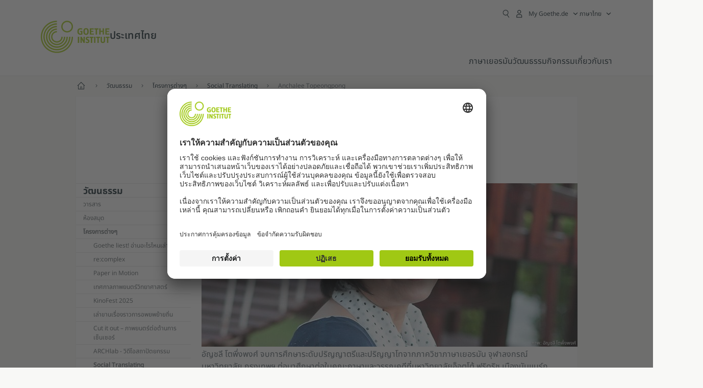

--- FILE ---
content_type: text/html
request_url: https://www.goethe.de/ins/th/th/kul/sup/soc/mel/anc.html
body_size: 19615
content:









	

	

	


	

	

	










	<!DOCTYPE html>
	<html lang="th" dir="ltr">
		









	








	
	



	











	








	
	



	








	
	
	<head>
		<meta charset="UTF-8">

		

		
			
				
			




	<title>Anchalee Topeongpong - Goethe-Institut ประเทศไทย</title>


	
		
			
		

		

		<meta http-equiv="language" content="th">

		
			<link rel="alternate" media="only screen and (max-width: 640px)" href="https://www.goethe.de/ins/th/th/m/kul/sup/soc/mel/anc.html" >
		

		<meta http-equiv="X-UA-Compatible" content="IE=edge"/>
		<meta name="viewport" content="width=device-width"/>

		




    
        
            <!-- $$customhtml:metadescription$$ -->
            <!-- $$customhtml:testHtml$$ -->
        
    


    

		

		
		
			<meta data-name="redirect-url" data-type="mobile" data-content="https://www.goethe.de/ins/th/th/m/kul/sup/soc/mel/anc.html">
		

		<meta data-name="search-url" data-content="https://www.goethe.de/ins/th/th/suche.cfm">
		<meta data-name="search-text" data-content="ค้นหา">

		<meta data-name="page-id" data-content="951167">
		<meta data-name="site-id" data-content="201621">

		
				<meta data-name="pagefeature" data-content="gi-header-v3" />
			
		
		<link rel="canonical" href="https://www.goethe.de/ins/th/th/kul/sup/soc/mel/anc.html" />

		

		
		

		



		

		


		
		
		

			
				
			
			

			

			

				

			

				

			

				



		

		



	

	
		

		



		

		


		
		
		

			
				
			
			

			

			

				

			

				

			

				

			

				

			

				



		

		



	

	
		

		



		

		


		
		
		

			
				
			
			

			

			

				

			

				

			

				

			

				

			

				



		

		



	

	<script type="application/ld+json">{"@context": "https://schema.org","@graph": [{"dateModified":"","datePublished":"06-01-2026","@type":"WebPage","url":"https://www.goethe.de/ins/th/th/kul/sup/soc/mel/anc.html","@id":"https://www.goethe.de/ins/th/th/kul/sup/soc/mel/anc.html/#webpage","name":"Anchalee Topeongpong","description":""}, 
{"@type":"WebSite","url":"https://www.goethe.de/ins/th/th/index.html","@id":"https://www.goethe.de/ins/th/th/index.html#website"}, 
{"thumbnailUrl":["https://www.goethe.de/resources/files/jpg834/001.jpg"],"copyrightNotice":"© Goethe-Institut Thailand","contentUrl":"https://goethemp4s.akamaized.net/resources/files/mp435/goethe_interview_die-im-welt-rucken_final_6_1-1-mp4-720_2000.mp4","@context":"https://schema.org","@type":"VideoObject","uploadDate":"2019-07-03","name":"สัมภาษณ์ ดร. อัญชลี โตพึ่งพงศ์","description":""}]}</script>
		
				<script type="application/ld+json">{"itemListElement":[{"item":{"@id":"https://www.goethe.de/ins/th/th/index.html","name":"หน้าแรก"},"position":1,"@type":"ListItem"},{"item":{"@id":"https://www.goethe.de/ins/th/th/kul.html","name":"วัฒนธรรม"},"position":2,"@type":"ListItem"},{"item":{"@id":"https://www.goethe.de/ins/th/th/kul/sup.html","name":"โครงการต่างๆ"},"position":3,"@type":"ListItem"},{"item":{"@id":"https://www.goethe.de/ins/th/th/kul/sup/soc.html","name":"Social Translating"},"position":4,"@type":"ListItem"},{"item":{"@id":"https://www.goethe.de/ins/th/th/kul/sup/soc/mel/anc.html","name":"Anchalee Topeongpong"},"position":5,"@type":"ListItem"}],"@context":"https://schema.org","@type":"BreadcrumbList"}</script>
			

		<!-- $$customhtml:metakeywords$$ -->
	
		<link rel="preload" href="/resources/relaunch/fonts/NotoSansThai-VariableFont_wdth_wght.ttf" as="font" type="font/truetype-variations" crossorigin>
	
		

		<!-- $$customhtml:sharifffunction$$ -->

		<script src="/resources/js/goethe.main.gimin.js"></script>
		<script src="/resources/js/jquery-3.6.3.min.js" defer></script>
		
		<script src="/resources/relaunch/js/bootstrap.bundle-5.1.3.min.js" defer></script>
		<script src="/resources/js/goethe.support.gimin.js" defer></script>
		<script src="/services/cas/assets/js/sso.js" defer></script>

		

		
        <script src="/resources/relaunch/js/bodyScrollLock.min.js" defer></script>
        <script src="/resources/relaunch/js/responsive-header-v3.gimin.js" defer></script>
    
            <script src="/resources/relaunch/js/goethe_v3/breadcrumb.gimin.js" defer></script>
        

		<link rel="shortcut icon" href="/resources/relaunch/img/favicon.ico"/>
		<link rel="icon" sizes="16x16" href="/resources/relaunch/img/icon-16x16.png"/>
		<link rel="shortcut icon" sizes="16x16" href="/resources/relaunch/img/icon-16x16.ico" type="image/ico"/>
		<link rel="shortcut icon" sizes="32x32" href="/resources/relaunch/img/icon-32x32.ico" type="image/ico"/>
		<link rel="icon" sizes="192x192" href="/resources/relaunch/img/touch-icon-192x192.png"/>
		<link rel="apple-touch-icon-precomposed" sizes="180x180" href="/resources/relaunch/img/apple-touch-icon-180x180-precomposed.png"/>
		<link rel="apple-touch-icon-precomposed" sizes="152x152" href="/resources/relaunch/img/apple-touch-icon-152x152-precomposed.png"/>
		<link rel="apple-touch-icon-precomposed" sizes="144x144" href="/resources/relaunch/img/apple-touch-icon-144x144-precomposed.png"/>
		<link rel="apple-touch-icon-precomposed" sizes="120x120" href="/resources/relaunch/img/apple-touch-icon-120x120-precomposed.png"/>
		<link rel="apple-touch-icon-precomposed" sizes="114x114" href="/resources/relaunch/img/apple-touch-icon-114x114-precomposed.png"/>
		<link rel="apple-touch-icon-precomposed" sizes="76x76" href="/resources/relaunch/img/apple-touch-icon-76x76-precomposed.png"/>
		<link rel="apple-touch-icon-precomposed" sizes="72x72" href="/resources/relaunch/img/apple-touch-icon-72x72-precomposed.png"/>
		<link rel="apple-touch-icon-precomposed" href="/resources/relaunch/img/apple-touch-icon-precomposed.png"/>
		<!-- $$customhtml:embeddedCodeLinks$$ -->

		

		<link rel="stylesheet" type="text/css" href="/resources/relaunch/js/bitmovin/bitmovinplayer-ui.css">
<link rel="stylesheet" type="text/css" href="/resources/relaunch/js/bitmovin/bitmovinplayer-ui-custom.gimin.css">
		
<script src="/resources/relaunch/js/bitmovin/modules/bitmovinplayer-core.js" defer></script>
<script src="/resources/relaunch/js/bitmovin/modules/bitmovinplayer-engine-native.js" defer></script>
<script src="/resources/relaunch/js/bitmovin/modules/bitmovinplayer-engine-bitmovin.js" defer></script>
<script src="/resources/relaunch/js/bitmovin/modules/bitmovinplayer-mserenderer.js" defer></script>
<script src="/resources/relaunch/js/bitmovin/modules/bitmovinplayer-abr.js" defer></script>
<script src="/resources/relaunch/js/bitmovin/modules/bitmovinplayer-dash.js" defer></script>
<script src="/resources/relaunch/js/bitmovin/modules/bitmovinplayer-xml.js" defer></script>
<script src="/resources/relaunch/js/bitmovin/modules/bitmovinplayer-container-mp4.js" defer></script>
<script src="/resources/relaunch/js/bitmovin/modules/bitmovinplayer-container-ts.js" defer></script>
<script src="/resources/relaunch/js/bitmovin/modules/bitmovinplayer-hls.js" defer></script>
<script src="/resources/relaunch/js/bitmovin/modules/bitmovinplayer-polyfill.js" defer></script>
<script src="/resources/relaunch/js/bitmovin/modules/bitmovinplayer-style.js" defer></script>
<script src="/resources/relaunch/js/bitmovin/modules/bitmovinplayer-subtitles.js" defer></script>
<script src="/resources/relaunch/js/bitmovin/modules/bitmovinplayer-subtitles-vtt.js" defer></script>
<script src="/resources/relaunch/js/bitmovin/modules/bitmovinplayer-subtitles-cea608.js" defer></script>
<script src="/resources/relaunch/js/bitmovin/modules/bitmovinplayer-subtitles-native.js" defer></script>
<script src="/resources/relaunch/js/bitmovin/bitmovinplayer-ui.js" defer></script>
<script src="/resources/relaunch/js/bitmovin/bitmovinplayer-init.js" defer></script>


		
        <link rel="stylesheet" type="text/css" href="/resources/relaunch/css/goethe_v3/header.gimin.css">
    

		<link rel="stylesheet" type="text/css" href="/resources/relaunch/css/styles.001.gimin.css"/>
		<link rel="stylesheet" type="text/css" href="/resources/relaunch/css/subobjects.gimin.css"/>

		

		
			<link rel="stylesheet" type="text/css" href="/resources/relaunch/css/sprache_th.css"/>
		

		

		<style>
			.hidden { display:none; }
			.flexslider { border:0; box-shadow:none;}
			.flex-control-nav { bottom:-30px; }

			
		</style>

		<!-- Facebook Meta -->
		<!-- $$customhtml:metadata_facebook$$ -->

		

		





    
    <!-- BEGIN Usercentrics related code -->
    

    <link rel="preconnect" href="//app.usercentrics.eu" />
    <link rel="preconnect" href="//api.usercentrics.eu" />
    <link rel="preconnect" href="//privacy-proxy.usercentrics.eu" />
    <link rel="preload" href="//app.usercentrics.eu/browser-ui/latest/loader.js" as="script" />
    <link rel="preload" href="//privacy-proxy.usercentrics.eu/latest/uc-block.bundle.js" as="script" />
    <script id="usercentrics-cmp" data-language="th" data-settings-id="rTbKQ4Qc-" src="https://app.usercentrics.eu/browser-ui/latest/loader.js" async></script>

    <meta data-privacy-proxy-server="https://privacy-proxy-server.usercentrics.eu">

    <script type="application/javascript" src="https://privacy-proxy.usercentrics.eu/latest/uc-block.bundle.js"></script>
    
    <script>
        // The following services are not blocked:
        uc.deactivateBlocking([
            'rJOZc4jOiWQ', // Webtrekk
            'Ouzxu26Rv', // Mapp Intelligence Full Feature Tracking
            'Hko_qNsui-Q', // reCAPTCHA
            'SkdccNsdj-X' // Btmvn
        ]);

        // The page is reloaded after opting in to the following services:
        uc.reloadOnOptIn('U8QkTd2W'); // Mapbox
        uc.reloadOnOptIn('S1pcEj_jZX'); // Google Maps
        uc.reloadOnOptIn('RO1d0uR2fCybGj'); // MapTiler
        uc.reloadOnOptIn('lZ1Yj0x9eu-o4J'); // Stationista

        // The page is reloaded after opting out of the following services:
        uc.reloadOnOptOut('U8QkTd2W'); // Mapbox
        uc.reloadOnOptOut('S1pcEj_jZX'); // Google Maps

        // Custom elements to block
        uc.blockElements({
            'RO1d0uR2fCybGj': '.map-maptiler', // MapTiler
			'lZ1Yj0x9eu-o4J': '.embedded-code-stationista' // Stationista
        });
    </script>
    
    <!-- END Usercentrics related code -->
    <!-- IMPORTANT: all other scripts are added **after** the Smart Data Protector -->
    


		




    <!-- Google Tag Manager -->
    <script type="text/javascript">
        window.dataLayer=window.dataLayer||[];function gtag(){dataLayer.push(arguments)}gtag("consent","default",{ad_user_data:"denied",ad_personalization:"denied",ad_storage:"denied",analytics_storage:"denied",wait_for_update:2000});gtag("set","ads_data_redaction",true);window.dataLayer.push({'internal_ip':`${/(^|;|\s*)IGNOREME=yes/.test(document.cookie)}`});
    </script>
    <script type="text/javascript">
        (function(w,d,s,l,i){w[l]=w[l]||[];w[l].push({'gtm.start':new Date().getTime(),event:'gtm.js'});var f=d.getElementsByTagName(s)[0],j=d.createElement(s),dl=l!='dataLayer'?'&l='+l:'';j.async=true;j.src='https://www.googletagmanager.com/gtm.js?id='+i+dl;f.parentNode.insertBefore(j,f)})(window,document,'script','dataLayer','GTM-W3QG49');
    </script>
    <!-- End Google Tag Manager -->


		<!-- $$customhtml:webtrekConfigurations$$ -->
	
<!-- - - - - - - - - - - - - - - - - - - - - - - - - - - - - - - - - - - - - - - -
Last Update: 2025-08-12 13:22 (Generated: 2026-01-15 09:49, Published: 2026-01-06 23:27) anc.html (PID: 951167 / FID: 21138880 / HTML / Public / th)
- - - - - - - - - - - - - - - - - - - - - - - - - - - - - - - - - - - - - - - - -->
<meta name="CONTENS CMS" property="pid" content="951167" />
</head>



		<body class="lp_201621 gi-global-head">
			

			<div class="masterContainer" dir="ltr">
				

	<p class="hide sr-only">ปุ่มลัด:</p>
	<a class="hide zeig sr-only sr-only-focusable" href="#inhalt" tabindex="1" accesskey="1">ไปที่เนื้อหาโดยตรง(Alt 1)</a>
	<a class="hide zeig sr-only sr-only-focusable" href="#hauptNavigation" accesskey="3">ข้ามไปยังเนวิเกชั่นหลัก (Alt 2)</a>

				














    

    

    
        <!-- Webtrekk 5.CONTENS, (c) www.webtrekk.de -->
        
		

		



		

		

			

		


		
		
		

			
				
			
				
			
			

			

			

				

			

				

			

				

			

				

			

				

			

				

			

				

			

				



		

		



	

	
				<script type="text/plain" data-usercentrics="Mapp Intelligence Full Feature Tracking" src="/resources/relaunch/js/tiLoader.min.js"></script>
				<script type="text/plain" data-usercentrics="Mapp Intelligence Full Feature Tracking">
					window._ti = window._ti || {};
					window._ti["linkTrack"] = "standard";
					window._ti["contentId"] = "www_goethe_de.ins.th.th.kul.sup.soc.mel.anc";
					window._ti["contentGroup"] = {"3":"th","18":"0","7":"mel","4":"kul","12":"SAN","15":"Anchalee Topeongpong","6":"soc","13":"Social Translating","2":"ins","9":"Thailand","5":"sup","10":"Thailand (LP)","1":"www.goethe.de"};
					window._ti["customParameter"] = {"17":"201621","16":"123","14":"951167","1":"th"};
				</script>
			
        <script>
            /* Form tracking */
            function webtrekkWatchAllForm() {
                if (!window.wts) {
                    return setTimeout(webtrekkWatchAllForm, 500)
                }

                $("form").each(function () {
                    var $form = $(this);
                    if (typeof $form[0].dataset.beingTracked != 'undefined' && $form[0].dataset.beingTracked === 'true') {
                        window.wts.push(['multipleFormTrackInstall', $form[0]]);
                    }
                })

                console.log("Watched All Forms")
            }

            setTimeout(webtrekkWatchAllForm, 500)
            /* ------------- */

            /* File tracking */
            function trackDownloadLink(link) {
                if (!link.href)
                    return;

                const filePath = link.href
                                    .substring(link.href.indexOf('/') + 2)
                                    .replaceAll(".", "_")
                                    .replaceAll("/", ".");

                link.addEventListener("click", () => {
                    if (typeof window.wt !== "undefined" && typeof window.wt.sendinfo === "function") {
                        window.wt.sendinfo({linkId: filePath});
                    }
                });
            }

            document.addEventListener("DOMContentLoaded", () => {
                document
                    .querySelectorAll("a[data-filetracking=true]")
                    .forEach(link => trackDownloadLink(link));
            });
            /* ------------- */
        </script>
    
        <!-- /Webtrekk 5.CONTENS -->
    




	
	
		


	
		









	

	

	


	

	

	








    

    

    

    

    

    

    

    

    

    

    

    

    

    




		

		
			





	








	
	



	



	
	
		
			
		
	



		
	


    
    <header class="gi-page-header">
        <div class="header-container">
            <div class="header-brand-container">
                <a class="wordmark-container" aria-label="Startseite Goethe-Institut" href="../../../../../th/index.html">
                    <svg id="claim-gi" class="wordmark-goethe-institut" xmlns="http://www.w3.org/2000/svg" width="166" height="16" viewBox="0 0 166.045 16" focusable="false" aria-hidden="true">
                        <path d="M10.737,15.174a8.41,8.41,0,0,1-1.907.6,11.542,11.542,0,0,1-2.3.227,8.377,8.377,0,0,1-2.985-.475A4.7,4.7,0,0,1,1.513,14.07a6.25,6.25,0,0,1-1.15-2.488A15.418,15.418,0,0,1,0,8.01,14.57,14.57,0,0,1,.394,4.387,6.3,6.3,0,0,1,1.6,1.9,4.8,4.8,0,0,1,3.658.465,8.566,8.566,0,0,1,6.633,0,11.325,11.325,0,0,1,8.654.186,8.267,8.267,0,0,1,10.446.7L10.177,3.117a8.132,8.132,0,0,0-1.606-.485,9.154,9.154,0,0,0-1.793-.175,5.794,5.794,0,0,0-1.855.258A2.541,2.541,0,0,0,3.689,3.6,4.068,4.068,0,0,0,3.005,5.3,14.472,14.472,0,0,0,2.8,7.99,15.071,15.071,0,0,0,3,10.663a4.367,4.367,0,0,0,.632,1.693,2.333,2.333,0,0,0,1.14.888,4.959,4.959,0,0,0,1.7.258,5.993,5.993,0,0,0,1.886-.268V7.412h2.384v7.763ZM24.831,7.99a17.78,17.78,0,0,1-.332,3.726,6.2,6.2,0,0,1-1.067,2.477,4.126,4.126,0,0,1-1.876,1.383A7.946,7.946,0,0,1,18.8,16a7.544,7.544,0,0,1-2.736-.444,4.2,4.2,0,0,1-1.865-1.4,6.508,6.508,0,0,1-1.078-2.477,16.543,16.543,0,0,1-.352-3.685A17.027,17.027,0,0,1,13.11,4.3a6.4,6.4,0,0,1,1.067-2.477A4.131,4.131,0,0,1,16.043.434,7.774,7.774,0,0,1,18.8,0a7.774,7.774,0,0,1,2.757.434,4.131,4.131,0,0,1,1.865,1.394A6.4,6.4,0,0,1,24.489,4.3,17.027,17.027,0,0,1,24.831,7.99Zm-2.8,0a18.362,18.362,0,0,0-.166-2.735,4.442,4.442,0,0,0-.549-1.672,1.971,1.971,0,0,0-1.005-.836A4.432,4.432,0,0,0,18.8,2.519a4.342,4.342,0,0,0-1.5.227,1.977,1.977,0,0,0-.995.836,4.558,4.558,0,0,0-.56,1.672,17.3,17.3,0,0,0-.176,2.735,17.3,17.3,0,0,0,.176,2.735,4.664,4.664,0,0,0,.56,1.683,1.965,1.965,0,0,0,.995.846,4.342,4.342,0,0,0,1.5.227,4.256,4.256,0,0,0,1.513-.237,2.026,2.026,0,0,0,1.005-.846,4.442,4.442,0,0,0,.549-1.672A18.362,18.362,0,0,0,22.033,7.99Zm14.654,5.285-0.062,2.457H27.36V0.248h8.975l0.041,2.477H30.013V6.586h5.41V8.857h-5.41v4.418h6.674ZM44.315,2.787V15.732H41.62V2.787H37.682l0.062-2.539H48.211l0.062,2.539H44.315ZM58.347,15.732V9H52.771v6.73H50.1V0.248h2.674V6.5h5.576V0.248h2.674V15.732H58.347Zm15.11-2.457-0.062,2.457H64.13V0.248H73.1l0.041,2.477H66.783V6.586h5.41V8.857h-5.41v4.418h6.674ZM80.587,7.7V9.6H75.322V7.7h5.265Zm2.923-7.453h2.715V15.732H83.509V0.248ZM98.661,15.732L92.8,6.338l-0.85-1.445L91.9,4.914l0.021,1.672v9.146H89.562V0.248H91.9l5.472,9,0.85,1.425,0.041-.021L98.226,9V0.248h2.363V15.732H98.661Zm13.638-4.48a4.573,4.573,0,0,1-1.327,3.5A5.293,5.293,0,0,1,107.2,16a8.734,8.734,0,0,1-2.29-.289,7.751,7.751,0,0,1-1.938-.805l0.373-2.415a8.042,8.042,0,0,0,1.8.795,6.916,6.916,0,0,0,1.99.279,2.942,2.942,0,0,0,1.959-.547,2,2,0,0,0,.632-1.6,1.544,1.544,0,0,0-.5-1.2A5.02,5.02,0,0,0,108,9.414q-0.736-.351-1.606-0.692a7.351,7.351,0,0,1-1.606-.867,4.614,4.614,0,0,1-1.233-1.321,3.819,3.819,0,0,1-.5-2.054,5.229,5.229,0,0,1,.29-1.765,3.769,3.769,0,0,1,.9-1.425,4.2,4.2,0,0,1,1.534-.95A6.383,6.383,0,0,1,107.988,0a9.923,9.923,0,0,1,2.042.206A8.774,8.774,0,0,1,111.8.764L111.47,3.117a14.852,14.852,0,0,0-1.669-.465,7.841,7.841,0,0,0-1.648-.175,4.217,4.217,0,0,0-1.2.145,2.122,2.122,0,0,0-.777.4,1.431,1.431,0,0,0-.425.6,2.121,2.121,0,0,0-.124.733,1.457,1.457,0,0,0,.5,1.156,4.948,4.948,0,0,0,1.233.764q0.736,0.33,1.606.671a7.351,7.351,0,0,1,1.606.867A4.521,4.521,0,0,1,111.8,9.156,3.973,3.973,0,0,1,112.3,11.252Zm7.524-8.465V15.732h-2.695V2.787h-3.938l0.062-2.539H123.72l0.062,2.539h-3.959Zm6.011-2.539h2.715V15.732h-2.715V0.248Zm11.4,2.539V15.732H134.54V2.787H130.6l0.062-2.539h10.467l0.062,2.539h-3.959Zm16.623,7.7a5.543,5.543,0,0,1-1.4,4.17A5.723,5.723,0,0,1,148.344,16a5.8,5.8,0,0,1-4.135-1.342,5.494,5.494,0,0,1-1.42-4.17V0.248h2.674v10.2a3.211,3.211,0,0,0,.694,2.3,3.719,3.719,0,0,0,4.363.01,3.238,3.238,0,0,0,.684-2.312V0.248h2.653v10.24Zm8.229-7.7V15.732h-2.695V2.787h-3.938l0.062-2.539h10.467l0.062,2.539h-3.959Z"></path>
                    </svg>
                </a>
                <a class="logo-container" aria-label="Startseite Goethe-Institut" href="../../../../../th/index.html">
                    <svg id="logo-gi" class="logo-goethe-institut" width="137" height="65" viewBox="0 0 137 65" fill="none" xmlns="http://www.w3.org/2000/svg" focusable="false">
                        <title>Logo Goethe-Institut</title>
                        <path fill-rule="evenodd" clip-rule="evenodd" d="M32.0006 3.1595V0.609375C14.3261 0.610478 0 14.9366 0 32.6099C0 50.2833 14.3272 64.6094 32.0006 64.6094C49.6728 64.6094 64 50.2855 64 32.611L61.4675 32.6099C61.4686 48.8743 48.266 62.0604 32.0006 62.0604C15.7351 62.0604 2.54902 48.8743 2.54902 32.6099C2.54902 16.3445 15.7351 3.1595 32.0006 3.1595ZM32.0005 8.32258V5.73277C17.1563 5.73277 5.12119 17.7656 5.12119 32.611C5.12119 47.4564 17.1563 59.4904 32.0005 59.4904C46.8437 59.4904 58.8601 47.4575 58.8601 32.6121L56.3055 32.611C56.3055 46.0242 45.4138 56.8984 32.0005 56.8984C18.5862 56.8984 7.71321 46.0242 7.71321 32.611C7.71321 19.1978 18.5851 8.32258 32.0005 8.32258ZM32.0005 10.9091L31.9994 13.4846C21.4351 13.4846 12.873 22.0489 12.873 32.611C12.873 43.1753 21.4351 51.7375 31.9994 51.7375C42.5605 51.7375 51.1413 43.1753 51.1413 32.611H53.7003C53.7003 44.6108 43.997 54.335 31.9994 54.335C20.0008 54.335 10.2733 44.6097 10.2733 32.6099C10.2733 20.6123 20.0008 10.9102 32.0005 10.9091ZM31.9995 18.5793L31.9983 16.0303C22.843 16.0314 15.4198 23.4546 15.4198 32.6099C15.4198 41.7674 22.843 49.1907 31.9995 49.1907C41.1559 49.1907 48.5967 41.7674 48.5967 32.6099L46.0565 32.611C46.0565 40.3617 39.749 46.6439 31.9995 46.6439C24.2488 46.6439 17.9655 40.3617 17.9655 32.6099C17.9655 24.8603 24.2488 18.5793 31.9995 18.5793ZM121.605 32.6243V40.548C121.605 41.9427 122.119 42.7376 123.421 42.7376C124.735 42.7376 125.218 41.9571 125.218 40.548H125.219V32.6243H127.834V40.6451C127.834 43.5612 126.332 44.9868 123.415 44.9868C120.464 44.9868 118.964 43.5612 118.964 40.6451V32.6243H121.605ZM96.1814 33.03C95.339 32.6408 94.4659 32.4302 93.3633 32.4302C90.5596 32.4302 89.3502 34.0498 89.3502 36.1082C89.3502 38.3484 90.9368 39.0592 92.2918 39.6661C93.3015 40.1184 94.1825 40.5131 94.1825 41.44C94.1825 42.2746 93.6566 42.8358 92.5519 42.8358C91.4648 42.8358 90.5431 42.4686 89.6401 41.9593L89.2995 44.129C90.2388 44.6792 91.4008 44.9868 92.6654 44.9868C95.2905 44.9868 96.7767 43.5293 96.7767 41.1489C96.7767 38.7477 95.0687 37.9971 93.6839 37.3886C92.7396 36.9736 91.9455 36.6247 91.9455 35.8635C91.9455 35.2339 92.2685 34.611 93.5904 34.611C94.4195 34.611 95.1538 34.8326 95.8903 35.1534L96.1814 33.03ZM117.705 32.6243V34.8117H115.201V44.7762H112.561V34.8117H110.057V32.6243H117.705ZM104.691 34.8117V32.6243H97.0424V34.8117H99.5462V44.7762H102.187V34.8117H104.691ZM136.712 32.6243V34.8117H134.208V44.7762H131.569V34.8117H129.064V32.6243H136.712ZM85.0856 39.719L81.3492 32.6243H78.938V44.7762H81.3492V37.6826L85.0856 44.7762H87.4979V32.6243H85.0856V39.719ZM108.707 32.6243V44.7751H106.04V32.6243H108.707ZM76.2831 44.7751V32.6243H73.6173V44.7751H76.2831ZM32.0005 21.1305L31.9983 23.6806C27.0646 23.6806 23.068 27.6784 23.068 32.611C23.068 37.5437 27.0657 41.5414 31.9983 41.5414C36.931 41.5414 40.9453 37.5437 40.9453 32.611H43.4766C43.4766 38.9582 38.3455 44.1004 31.9994 44.1004C25.6534 44.1004 20.5079 38.9582 20.5079 32.6099C20.5079 26.2638 25.6523 21.1305 32.0005 21.1305ZM95.3005 21.9993C95.3005 17.3478 93.5739 15.3434 89.9962 15.3434C86.4208 15.3434 84.692 17.3478 84.692 21.9993C84.692 26.6508 86.4869 28.6728 89.9962 28.6728C93.5728 28.6728 95.3005 26.7512 95.3005 21.9993ZM79.0935 15.511C80.1849 15.511 81.6061 15.7293 82.4793 16.0821L82.2114 18.2816C81.4242 17.963 80.1861 17.7612 79.2445 17.7612C76.9921 17.7612 75.4805 18.7844 75.4805 22.0081C75.4805 25.2826 76.9766 26.3035 78.9082 26.3035C79.2875 26.3035 79.7472 26.2815 80.0515 26.2286V23.1162H78.3184V20.9354H82.681V27.8669C81.8255 28.2693 80.2522 28.5549 78.9755 28.5549C75.0296 28.5549 72.711 26.4413 72.711 22.0423C72.711 17.5418 75.2126 15.511 79.0935 15.511ZM118.903 20.684V15.7128H116.201V28.3035H118.903V22.9298H122.952V28.3035H125.654V15.7128H122.952V20.684H118.903ZM114.679 15.7128V17.9795H111.943V28.3035H109.209V17.9795H106.473V15.7128H114.679ZM105.347 17.9586V15.7128H97.4096V28.3035H105.523V26.0577H100.113V22.9442H104.556V20.7226H100.113V17.9586H105.347ZM136.267 15.7128V17.9586H131.033V20.7226H135.477V22.9442H131.033V26.0577H136.444V28.3035H128.33V15.7128H136.267ZM87.4616 22.0004C87.4605 18.6741 88.2995 17.5848 89.9962 17.5848C91.7107 17.5848 92.5331 18.6576 92.5331 22.0004C92.5331 25.3267 91.7107 26.4491 90.0139 26.4491C88.2995 26.4491 87.4616 25.3421 87.4616 22.0004ZM52.331 0.610478C58.7763 0.610478 64.0011 5.8342 64.0011 12.2795C64.0011 18.727 58.7763 23.9508 52.331 23.9508C45.8834 23.9508 40.6586 18.727 40.6597 12.2795C40.6597 5.8342 45.8834 0.610478 52.331 0.610478ZM43.2606 12.2806C43.2606 7.27078 47.32 3.20911 52.331 3.20911C57.3375 3.20911 61.4003 7.27078 61.4003 12.2806C61.4003 17.2894 57.3375 21.351 52.331 21.351C47.32 21.351 43.2606 17.2894 43.2606 12.2806Z"></path>
                    </svg>
                </a>
                
		

		



		

		

			

		


		
		
		

			
				
			
				
			
			

			

			

				

			

				

			

				



		

		



	

	


    
        <div class="name-extension-c">
            <p class="name-extension">
                
                    <span class="name-extension-title">ประเทศไทย</span>
                
            </p>
        </div>
    

            </div>
            <div class="navigation-toggle-container">
                <button class="navigation-toggle" type="button" aria-controls="navigation-container" aria-expanded="false" aria-label="เปิดเมนู" data-nav-mobilenavtoggle>
                    <svg aria-hidden="true" focusable="false" class="icon icon-20">
                        <use xlink:href="/resources/relaunch/icons/sprites/generic.svg#icon-burger-menu-medium"></use>
                    </svg>
                </button>
            </div>

            <div class="gi-navigation-container mobile-navigation-hidden" id="navigation-container">
                <nav class="meta-navigation-container" aria-label="Meta Navigation" data-metanav-container>
                    <ul class="meta-navigation-level-0">
						<li class="meta-navigation-level-0-item gi-meta-search">
                            <button class="gi-navigation-search-open-button" aria-label="Suchen" aria-expanded="false" data-search-open>
                                <svg aria-hidden="true" focusable="false" class="icon icon-24">
                                    <use xlink:href="/resources/relaunch/icons/sprites/generic.svg#icon-loupe-right-hand-light"></use>
                                </svg>
                            </button>
						</li>

                        

                        

                        
		
			
		
			
		
			
		
			
		
			
		
			
		
	
		
			
		
			
		
			
		
			
		
			
		
			
		
	
		
			
		
			
		
			
		
			
		
			
		
			
		
	
		
			
		
			
		
			
		
			
		
			
		
			
		
	
		
			
		
			
		
			
		
			
		
			
		
			
		
	
		
			
		
			
		
			
		
			
		
			
		
			
		
			
		
			



    <li class="meta-navigation-level-0-item has-toggle gi-meta-mygoethe-primary" data-logindisplay="v2">
        <button
            class="navigation-toggle meta-navigation-toggle"
            type="button"
            aria-controls="account-dropdown"
            aria-expanded="false"
            aria-label="เปิดเมนู MeinGoethe.de"
            aria-haspopup="true"
            data-accnav-trigger>

            <svg aria-hidden="true" focusable="false" class="icon icon-24 icon-avatar-outlined-bold">
                <use xlink:href="/resources/relaunch/icons/sprites/generic.svg#icon-avatar-outlined-bold"></use>
            </svg>
            <svg aria-hidden="true" focusable="false" class="icon icon-24 icon-filled">
                <use xlink:href="/resources/relaunch/icons/sprites/generic.svg#icon-avatar-filled-medium"></use>
            </svg>
            <span class="meta-navigation-level-0-button-text sr-text">My Goethe.de<span class="desktop-name" data-logindisplay-user="name"></span></span>
            <svg aria-hidden="true" focusable="false" class="icon icon-12 ms-1">
                <use xlink:href="/resources/relaunch/icons/sprites/generic.svg#icon-chevron-medium-up"></use>
            </svg>
        </button>

        <div class="meta-navigation-level-1-wrapper" id="account-dropdown" hidden>
            <div class="meta-navigation-level-1-container">
                <p id="meta-navigation-level-1-hdl-id" class="meta-navigation-level-1-hdl">My Goethe.de</p>

                <div class="user-container" data-logindisplay-container="user" hidden>
                    <p class="image-wrapper" aria-hidden="true" data-logindisplay-container="user-image" hidden>
                       <img src="" class="user-image" width="40" height="40" alt="" data-logindisplay-user="image">
                    </p>
                    <svg class="icon icon-40" aria-hidden="true" focusable="false" data-logindisplay-container="user-image-dummy">
                        <use xlink:href="/resources/relaunch/icons/sprites/generic.svg#icon-avatar-circled-filled-light"></use>
                    </svg>
                    <p class="user-name">
                        <a href="https://my.goethe.de/kdf/pro" class="user-profile-link stretched-link" data-logindisplay-user="name"></a>
                    </p>
                </div>

                <ul class="meta-navigation-level-1 gi-meta-mygoethe-secondary" aria-labelledby="meta-navigation-level-1-hdl-id" data-logindisplay-container="logged-out">
                    
                        <li class="meta-navigation-level-1-item">
                            <a class="meta-navigation-level-1-link" href="/services/cas/login/goethe/?locale=th&targetURL=https://my.goethe.de/kdf/elearning&langId=123&module=default" target="_self">คอร์สเรียนและการสอบของฉัน</a>
                        </li>
                    
                        <li class="meta-navigation-level-1-item">
                            <a class="meta-navigation-level-1-link" href="/services/cas/login/goethe/?locale=th&targetURL=https://www.goethe.de/prj/dfd/en/index.cfm&langId=123&module=default" target="_self">Deutsch für dich</a>
                        </li>
                    
                        <li class="meta-navigation-level-1-item">
                            <a class="meta-navigation-level-1-link" href="/services/cas/login/goethe/?locale=th&targetURL=https://my.goethe.de/kdf/library&langId=123&module=default" target="_self">ห้องสมุดออนไลน์ของฉัน</a>
                        </li>
                    
                        <li class="meta-navigation-level-1-item">
                            <a class="meta-navigation-level-1-link" href="/services/cas/login/goethe/?locale=th&targetURL=https://my.goethe.de/kdf/newsletter&langId=123&module=default" target="_self">จดหมายข่าว</a>
                        </li>
                    
                        <li class="meta-navigation-level-1-item">
                            <a class="meta-navigation-level-1-link" href="/services/cas/login/goethe/?locale=th&targetURL=https://my.goethe.de/kdf/pro&langId=123&module=default" target="_self">ประวัติส่วนตัว</a>
                        </li>
                    

                    <li class="meta-navigation-level-1-item">
                        <a class="meta-navigation-level-1-link login-link" href="/services/cas/login/goethe/?locale=th&langId=123&module=default">
                            เข้าสู่ระบบ
                            <svg aria-hidden="true" focusable="false" class="icon icon-24">
                                <use xlink:href="/resources/relaunch/icons/sprites/generic.svg#icon-arrow-link-medium-right"></use>
                            </svg>
                        </a>
                    </li>
                </ul>

                <ul class="meta-navigation-level-1 gi-meta-mygoethe-secondary" aria-labelledby="meta-navigation-level-1-hdl-id" data-logindisplay-container="logged-in" hidden>
                    
                        <li class="meta-navigation-level-1-item">
                            <a class="meta-navigation-level-1-link" href="https://my.goethe.de/kdf/elearning" target="_self">คอร์สเรียนและการสอบของฉัน</a>
                        </li>
                    
                        <li class="meta-navigation-level-1-item">
                            <a class="meta-navigation-level-1-link" href="https://www.goethe.de/prj/dfd/en/index.cfm" target="_self">Deutsch für dich</a>
                        </li>
                    
                        <li class="meta-navigation-level-1-item">
                            <a class="meta-navigation-level-1-link" href="https://my.goethe.de/kdf/library" target="_self">ห้องสมุดออนไลน์ของฉัน</a>
                        </li>
                    
                        <li class="meta-navigation-level-1-item">
                            <a class="meta-navigation-level-1-link" href="https://my.goethe.de/kdf/newsletter" target="_self">จดหมายข่าว</a>
                        </li>
                    
                        <li class="meta-navigation-level-1-item">
                            <a class="meta-navigation-level-1-link" href="https://my.goethe.de/kdf/pro" target="_self">ประวัติส่วนตัว</a>
                        </li>
                    

                    <li class="meta-navigation-level-1-item">
                        <a class="meta-navigation-level-1-link" href="/services/cas/logout/goethe/">ออกจากระบบ</a>
                    </li>
                </ul>

                <button
                    class="navigation-close-button meta-navigation-level-1-close-button"
                    type="button"
                    aria-label="ปิดเมนู MeinGoethe.de"
                    data-accnav-close>

                    <svg aria-hidden="true" focusable="false" class="icon icon-24">
                        <use xlink:href="/resources/relaunch/icons/sprites/generic.svg#icon-close-medium"></use>
                    </svg>
                </button>
            </div>

            <div class="meta-navigation-level-1-bg" data-accnav-bg></div>
        </div>
    </li>


                        


	
		












    
        <li class="meta-navigation-level-0-item has-toggle gi-meta-language-primary">
            <button
                class="navigation-toggle meta-navigation-toggle gi-meta-navigation-language-toggle"
                type="button"
                aria-controls="lang-nav-dropdown"
                aria-expanded="false"
                aria-label="ภาษาไทย - เปิดการนำทางภาษา"
                aria-haspopup="true"
                data-langnav-trigger>

                <span class="meta-navigation-level-0-button-text current-lang">
                    <span lang="th">
                        <bdi>ภาษาไทย</bdi>
                    </span>
                </span>
                <span class="meta-navigation-level-0-button-text current-lang-short">
                    <span lang="th" aria-hidden="true">th</span>
                    <span class="visually-hidden" lang="th">ภาษาไทย</span>
                </span>
                <svg aria-hidden="true" focusable="false" class="icon icon-12 ms-2">
                    <use xlink:href="/resources/relaunch/icons/sprites/generic.svg#icon-chevron-medium-up"></use>
                </svg>
            </button>
            <div class="meta-navigation-level-1-wrapper gi-meta-language-secondary" id="lang-nav-dropdown" hidden>
                <div class="meta-navigation-level-1-container">
                    <p class="meta-navigation-level-1-hdl">ภาษา</p>
                    <ul class="meta-navigation-level-1">
                        
                            
                            

                            <li class="meta-navigation-level-1-item">
                                <a
                                    class="meta-navigation-level-1-link "
                                    href="../../../../../de/kul/sup/soc/mel/anc.html" lang="de" ><bdi>Deutsch</bdi></a>
                            </li>
                        
                            
                            

                            <li class="meta-navigation-level-1-item">
                                <a
                                    class="meta-navigation-level-1-link "
                                    href="../../../../../en/kul/sup/soc/mel/anc.html" lang="en" ><bdi>English</bdi></a>
                            </li>
                        
                            
                            

                            <li class="meta-navigation-level-1-item">
                                <a
                                    class="meta-navigation-level-1-link secondary-link-active"
                                    href="../../../../../th/kul/sup/soc/mel/anc.html" lang="th" aria-current="page"><bdi>ภาษาไทย</bdi></a>
                            </li>
                        
                    </ul>
                    <button
                        class="navigation-close-button meta-navigation-level-1-close-button"
                        type="button"
                        aria-label="ปิดการนำทางภาษา"
                        data-langnav-close>
                        <svg aria-hidden="true" focusable="false" class="icon icon-24">
                            <use xlink:href="/resources/relaunch/icons/sprites/generic.svg#icon-close-medium"></use>
                        </svg>
                    </button>
                </div>
                <div class="meta-navigation-level-1-bg" data-langnav-bg></div>
            </div>
        </li>
    


	





                    </ul>
                </nav>

                <div class="primary-navigation-wrapper" data-nav-primnavwrapper>
                    


	
		




		

		



		

		

			

		


		
		
		

			
				
			
				
			
			

			

			

				

			

				

			

				



		

		



	

	







    


    <div class="gi-navigation-search-container" data-search>
        <div class="gi-navigation-search">
            <label class="visually-hidden" for="primary-navigation-search-input-699">ค้นหา goethe.de/ประเทศไทย</label>
            <input
                class="gi-navigation-search-input"
                id="primary-navigation-search-input-699"
                maxlength="2048"
                name="search"
                type="search"
                aria-autocomplete="both"
                aria-haspopup="false"
                autocapitalize="off"
                autocomplete="off"
                spellcheck="false"
                title=""
                value=""
                placeholder="ค้นหา goethe.de/ประเทศไทย"
                aria-label="ค้นหา goethe.de/ประเทศไทย"
                data-search-input="https://www.goethe.de/ins/th/th/suche.html">
            <button class="gi-navigation-search-button" type="submit" aria-label="Suchen" data-search-submit>
                <svg aria-hidden="true" focusable="false" class="icon icon-24">
                    <use xlink:href="/resources/relaunch/icons/sprites/generic.svg#icon-loupe-right-hand-light"></use>
                </svg>
            </button>
            <button class="gi-navigation-search-close-button" aria-label="Löschen" data-search-cancel hidden>
                <svg aria-hidden="true" focusable="false" class="icon icon-24">
                    <use xlink:href="/resources/relaunch/icons/sprites/generic.svg#icon-close-medium"></use>
                </svg>
            </button>
        </div>
        <button class="gi-navigation-search-container-close-button" aria-expanded="false" data-search-close>
            <span class="gi-navigation-search-container-close-button-text">ปิด</span>
            <span class="gi-navigation-search-container-close-icon">
                <svg aria-hidden="true" focusable="false" class="icon icon-24">
                    <use xlink:href="/resources/relaunch/icons/sprites/generic.svg#icon-close-medium"></use>
                </svg>
            </span>
        </button>
    </div>


    <nav class="primary-navigation-container" aria-label="เนวิเกชั่นหลัก">
        
    
        <ul class="primary-navigation navigation-level-0">
            
                <li class="navigation-level-root-item" data-nav-levelitem>
                    <a
                        class="primary-navigation-link navigation-level-root-link"
                        href="../../../../../th/index.html"
                        data-nav-link
                        ><span class="primary-navigation-link-text" id="primary-navigation-link-text-root">หน้าแรก</span></a>
                </li>
            

            
                

                <li class="navigation-level-0-item has-sub-menu" data-nav-levelitem>
                    <div class="navigation-level-0-link-container" data-nav-linkcontainer>
                        <a
                            class="primary-navigation-link navigation-level-0-link primary-navigation-level-0-link-has-sub-menu"
                            href="../../../../../th/spr.html"
                            data-nav-link
                            ><span class="primary-navigation-link-text" id="primary-navigation-link-text-1">ภาษาเยอรมัน</span></a>
                        
                            
                                <button
                                    class="primary-navigation-button"
                                    aria-expanded="false"
                                    aria-haspopup="true"
                                    aria-controls="primary-navigation-submenu-1"
                                     
                                    data-nav-desktopoverlaytrigger>
                                    ภาษาเยอรมัน
                                </button>
                            
                            <button
                                class="primary-navigation-toggle"
                                aria-expanded="false"
                                aria-controls="primary-navigation-submenu-1"
                                aria-label
                                data-aria-labels='{"open":"เปิดเมนู","close":"ปิดเมนู"}'>

                                <svg aria-hidden="true" focusable="false" class="icon icon-16">
                                    <use xlink:href="/resources/relaunch/icons/sprites/generic.svg#icon-chevron-medium-down"></use>
                                </svg>
                            </button>
                        
                    </div>

                    
                        <div
                            class="navigation-level-1-container"
                            id="primary-navigation-submenu-1"
                            aria-labelledby="primary-navigation-link-text-1"
                            data-nav-desktopoverlay hidden>

                            
                                <div class="navigation-level-1-hdl-container">
                                    <p class="navigation-level-1-hdl">
                                        <a href="../../../../../th/spr.html" class="navigation-level-1-hdl-link">
                                            <span class="navigation-level-1-hdl-link-text">ภาษาเยอรมัน</span>
                                            <svg aria-hidden="true" focusable="false" class="navigation-level-1-hdl-link-icon icon icon-32">
                                                <use xlink:href="/resources/relaunch/icons/sprites/generic.svg#icon-arrow-link-bold-right"></use>
                                            </svg>
                                        </a>
                                    </p>
                                </div>
                                
                            
                            
    
        <ul class="primary-navigation navigation-level-1">
            

            
                

                <li class="navigation-level-1-item" data-nav-levelitem>
                    <div class="navigation-level-1-link-container" >
                        <a
                            class="primary-navigation-link navigation-level-1-link "
                            href="../../../../../th/spr/kur.html"
                            data-nav-link
                            ><span class="primary-navigation-link-text" id="primary-navigation-link-text-1-1">หลักสูตรภาษาเยอรมัน</span></a>
                        
                    </div>

                    
                </li>

                
            
                

                <li class="navigation-level-1-item" data-nav-levelitem>
                    <div class="navigation-level-1-link-container" >
                        <a
                            class="primary-navigation-link navigation-level-1-link "
                            href="../../../../../th/spr/prf.html"
                            data-nav-link
                            ><span class="primary-navigation-link-text" id="primary-navigation-link-text-1-2">การสอบ</span></a>
                        
                    </div>

                    
                </li>

                
            
                

                <li class="navigation-level-1-item" data-nav-levelitem>
                    <div class="navigation-level-1-link-container" >
                        <a
                            class="primary-navigation-link navigation-level-1-link "
                            href="../../../../../th/spr/ueb.html"
                            data-nav-link
                            ><span class="primary-navigation-link-text" id="primary-navigation-link-text-1-3">ฝึกภาษาเยอรมันฟรี</span></a>
                        
                    </div>

                    
                </li>

                
            
                

                <li class="navigation-level-1-item has-sub-menu" data-nav-levelitem>
                    <div class="navigation-level-1-link-container" data-nav-linkcontainer>
                        <a
                            class="primary-navigation-link navigation-level-1-link "
                            href="../../../../../th/spr/pmd.html"
                            data-nav-link
                            ><span class="primary-navigation-link-text" id="primary-navigation-link-text-1-4">ภาษาเยอรมัน ประตูสู่โอกาส</span></a>
                        
                            
                            <button
                                class="primary-navigation-toggle"
                                aria-expanded="false"
                                aria-controls="primary-navigation-submenu-1-4"
                                aria-label
                                data-aria-labels='{"open":"เปิดเมนู","close":"ปิดเมนู"}'>

                                <svg aria-hidden="true" focusable="false" class="icon icon-16">
                                    <use xlink:href="/resources/relaunch/icons/sprites/generic.svg#icon-chevron-medium-down"></use>
                                </svg>
                            </button>
                        
                    </div>

                    
                        <div
                            class="navigation-level-2-container"
                            id="primary-navigation-submenu-1-4"
                            aria-labelledby="primary-navigation-link-text-1-4"
                            >

                            
                            
    
        <ul class="primary-navigation navigation-level-2">
            

            
                

                <li class="navigation-level-2-item" data-nav-levelitem>
                    <div class="navigation-level-2-link-container" >
                        <a
                            class="primary-navigation-link navigation-level-2-link "
                            href="../../../../../th/spr/pmd/stk.html"
                            data-nav-link
                            ><span class="primary-navigation-link-text" id="primary-navigation-link-text-1-4-1">การศึกษาและฝึกอบรมในประเทศเยอรมนี</span></a>
                        
                    </div>

                    
                </li>

                
            
                

                <li class="navigation-level-2-item" data-nav-levelitem>
                    <div class="navigation-level-2-link-container" >
                        <a
                            class="primary-navigation-link navigation-level-2-link "
                            href="../../../../../th/spr/pmd/led.html"
                            data-nav-link
                            ><span class="primary-navigation-link-text" id="primary-navigation-link-text-1-4-2">การทำงานและการใช้ชีวิตในเยอรมนี</span></a>
                        
                    </div>

                    
                </li>

                
            
        </ul>
    
    
                            
                        </div>
                    
                </li>

                
            
                

                <li class="navigation-level-1-item has-sub-menu" data-nav-levelitem>
                    <div class="navigation-level-1-link-container" data-nav-linkcontainer>
                        <a
                            class="primary-navigation-link navigation-level-1-link "
                            href="../../../../../th/spr/unt.html"
                            data-nav-link
                            ><span class="primary-navigation-link-text" id="primary-navigation-link-text-1-5">การสอนภาษาเยอรมัน</span></a>
                        
                            
                            <button
                                class="primary-navigation-toggle"
                                aria-expanded="false"
                                aria-controls="primary-navigation-submenu-1-5"
                                aria-label
                                data-aria-labels='{"open":"เปิดเมนู","close":"ปิดเมนู"}'>

                                <svg aria-hidden="true" focusable="false" class="icon icon-16">
                                    <use xlink:href="/resources/relaunch/icons/sprites/generic.svg#icon-chevron-medium-down"></use>
                                </svg>
                            </button>
                        
                    </div>

                    
                        <div
                            class="navigation-level-2-container"
                            id="primary-navigation-submenu-1-5"
                            aria-labelledby="primary-navigation-link-text-1-5"
                            >

                            
                            
    
        <ul class="primary-navigation navigation-level-2">
            

            
                

                <li class="navigation-level-2-item" data-nav-levelitem>
                    <div class="navigation-level-2-link-container" >
                        <a
                            class="primary-navigation-link navigation-level-2-link "
                            href="../../../../../th/spr/unt/ber.html"
                            data-nav-link
                            ><span class="primary-navigation-link-text" id="primary-navigation-link-text-1-5-1">ให้คำปรึกษาและบริการ</span></a>
                        
                    </div>

                    
                </li>

                
            
                

                <li class="navigation-level-2-item" data-nav-levelitem>
                    <div class="navigation-level-2-link-container" >
                        <a
                            class="primary-navigation-link navigation-level-2-link "
                            href="../../../../../th/spr/unt/for.html"
                            data-nav-link
                            ><span class="primary-navigation-link-text" id="primary-navigation-link-text-1-5-2">การฝึกอบรม</span></a>
                        
                    </div>

                    
                </li>

                
            
                

                <li class="navigation-level-2-item" data-nav-levelitem>
                    <div class="navigation-level-2-link-container" >
                        <a
                            class="primary-navigation-link navigation-level-2-link "
                            href="../../../../../th/spr/unt/ver.html"
                            data-nav-link
                            ><span class="primary-navigation-link-text" id="primary-navigation-link-text-1-5-3">โครงการและการประกวดแข่งขัน</span></a>
                        
                    </div>

                    
                </li>

                
            
        </ul>
    
    
                            
                        </div>
                    
                </li>

                
            
                

                <li class="navigation-level-1-item has-sub-menu" data-nav-levelitem>
                    <div class="navigation-level-1-link-container" data-nav-linkcontainer>
                        <a
                            class="primary-navigation-link navigation-level-1-link "
                            href="../../../../../th/spr/eng.html"
                            data-nav-link
                            ><span class="primary-navigation-link-text" id="primary-navigation-link-text-1-6">ความมุ่งมั่นของเราต่อภาษาเยอรมัน</span></a>
                        
                            
                            <button
                                class="primary-navigation-toggle"
                                aria-expanded="false"
                                aria-controls="primary-navigation-submenu-1-6"
                                aria-label
                                data-aria-labels='{"open":"เปิดเมนู","close":"ปิดเมนู"}'>

                                <svg aria-hidden="true" focusable="false" class="icon icon-16">
                                    <use xlink:href="/resources/relaunch/icons/sprites/generic.svg#icon-chevron-medium-down"></use>
                                </svg>
                            </button>
                        
                    </div>

                    
                        <div
                            class="navigation-level-2-container"
                            id="primary-navigation-submenu-1-6"
                            aria-labelledby="primary-navigation-link-text-1-6"
                            >

                            
                            
    
        <ul class="primary-navigation navigation-level-2">
            

            
                

                <li class="navigation-level-2-item" data-nav-levelitem>
                    <div class="navigation-level-2-link-container" >
                        <a
                            class="primary-navigation-link navigation-level-2-link "
                            href="../../../../../th/spr/eng/ger.html"
                            data-nav-link
                            ><span class="primary-navigation-link-text" id="primary-navigation-link-text-1-6-1">คู่มือประกอบกรอบมาตรฐานสากลในการวัดระดับภาษายุโรป (CEFR)</span></a>
                        
                    </div>

                    
                </li>

                
            
                

                <li class="navigation-level-2-item" data-nav-levelitem>
                    <div class="navigation-level-2-link-container" >
                        <a
                            class="primary-navigation-link navigation-level-2-link "
                            href="../../../../../th/spr/eng/pas.html"
                            data-nav-link
                            ><span class="primary-navigation-link-text" id="primary-navigation-link-text-1-6-2">การริเริ่ม "โรงเรียน: ความร่วมมือแห่งอนาคต"</span></a>
                        
                    </div>

                    
                </li>

                
            
                

                <li class="navigation-level-2-item" data-nav-levelitem>
                    <div class="navigation-level-2-link-container" >
                        <a
                            class="primary-navigation-link navigation-level-2-link "
                            href="../../../../../th/spr/eng/apd.html"
                            data-nav-link
                            ><span class="primary-navigation-link-text" id="primary-navigation-link-text-1-6-3">Alumniportal Deutschland</span></a>
                        
                    </div>

                    
                </li>

                
            
                

                <li class="navigation-level-2-item" data-nav-levelitem>
                    <div class="navigation-level-2-link-container" >
                        <a
                            class="primary-navigation-link navigation-level-2-link "
                            href="../../../../../th/spr/eng/das.html"
                            data-nav-link
                            ><span class="primary-navigation-link-text" id="primary-navigation-link-text-1-6-4">โครงการผู้ช่วยสอนภาษาเยอรมัน</span></a>
                        
                    </div>

                    
                </li>

                
            
        </ul>
    
    
                            
                        </div>
                    
                </li>

                
            
                

                <li class="navigation-level-1-item" data-nav-levelitem>
                    <div class="navigation-level-1-link-container" >
                        <a
                            class="primary-navigation-link navigation-level-1-link "
                            href="../../../../../th/spr/wdl.html"
                            data-nav-link
                            ><span class="primary-navigation-link-text" id="primary-navigation-link-text-1-7">ทำไมต้องเรียนภาษาเยอรมัน</span></a>
                        
                    </div>

                    
                </li>

                
            
                

                <li class="navigation-level-1-item" data-nav-levelitem>
                    <div class="navigation-level-1-link-container" >
                        <a
                            class="primary-navigation-link navigation-level-1-link "
                            href="../../../../../th/spr/mag.html"
                            data-nav-link
                            ><span class="primary-navigation-link-text" id="primary-navigation-link-text-1-8">วารสารด้านภาษา</span></a>
                        
                    </div>

                    
                </li>

                
            
                

                <li class="navigation-level-1-item" data-nav-levelitem>
                    <div class="navigation-level-1-link-container" >
                        <a
                            class="primary-navigation-link navigation-level-1-link "
                            href="../../../../../th/spr/tsd.html"
                            data-nav-link
                            ><span class="primary-navigation-link-text" id="primary-navigation-link-text-1-9">ทดสอบภาษาเยอรมันของคุณ</span></a>
                        
                    </div>

                    
                </li>

                
            
        </ul>
    
    
                            
                                <div class="navigation-level-1-close-container">
                                    <button
                                        class="navigation-close-button navigation-level-1-close-button"
                                        aria-label="เนวิเกชั่นหลัก ปิด"
                                        data-nav-desktopoverlayclose>

                                        <svg aria-hidden="true" focusable="false" class="icon icon-24">
                                            <use xlink:href="/resources/relaunch/icons/sprites/generic.svg#icon-close-medium"></use>
                                        </svg>
                                    </button>
                                </div>
                            
                        </div>
                    
                </li>

                
            
                

                <li class="navigation-level-0-item sub-menu-current has-sub-menu" data-nav-levelitem>
                    <div class="navigation-level-0-link-container" data-nav-linkcontainer>
                        <a
                            class="primary-navigation-link navigation-level-0-link primary-navigation-level-0-link-has-sub-menu"
                            href="../../../../../th/kul.html"
                            data-nav-link
                            ><span class="primary-navigation-link-text" id="primary-navigation-link-text-2">วัฒนธรรม</span></a>
                        
                            
                                <button
                                    class="primary-navigation-button"
                                    aria-expanded="false"
                                    aria-haspopup="true"
                                    aria-controls="primary-navigation-submenu-2"
                                     
                                    data-nav-desktopoverlaytrigger>
                                    วัฒนธรรม
                                </button>
                            
                            <button
                                class="primary-navigation-toggle"
                                aria-expanded="false"
                                aria-controls="primary-navigation-submenu-2"
                                aria-label
                                data-aria-labels='{"open":"เปิดเมนู","close":"ปิดเมนู"}'>

                                <svg aria-hidden="true" focusable="false" class="icon icon-16">
                                    <use xlink:href="/resources/relaunch/icons/sprites/generic.svg#icon-chevron-medium-down"></use>
                                </svg>
                            </button>
                        
                    </div>

                    
                        <div
                            class="navigation-level-1-container"
                            id="primary-navigation-submenu-2"
                            aria-labelledby="primary-navigation-link-text-2"
                            data-nav-desktopoverlay hidden>

                            
                                <div class="navigation-level-1-hdl-container">
                                    <p class="navigation-level-1-hdl">
                                        <a href="../../../../../th/kul.html" class="navigation-level-1-hdl-link">
                                            <span class="navigation-level-1-hdl-link-text">วัฒนธรรม</span>
                                            <svg aria-hidden="true" focusable="false" class="navigation-level-1-hdl-link-icon icon icon-32">
                                                <use xlink:href="/resources/relaunch/icons/sprites/generic.svg#icon-arrow-link-bold-right"></use>
                                            </svg>
                                        </a>
                                    </p>
                                </div>
                                
                            
                            
    
        <ul class="primary-navigation navigation-level-1">
            

            
                

                <li class="navigation-level-1-item" data-nav-levelitem>
                    <div class="navigation-level-1-link-container" >
                        <a
                            class="primary-navigation-link navigation-level-1-link "
                            href="../../../../../th/kul/mag.html"
                            data-nav-link
                            ><span class="primary-navigation-link-text" id="primary-navigation-link-text-2-1">วารสาร</span></a>
                        
                    </div>

                    
                </li>

                
            
                

                <li class="navigation-level-1-item has-sub-menu" data-nav-levelitem>
                    <div class="navigation-level-1-link-container" data-nav-linkcontainer>
                        <a
                            class="primary-navigation-link navigation-level-1-link "
                            href="../../../../../th/kul/bib.html"
                            data-nav-link
                            ><span class="primary-navigation-link-text" id="primary-navigation-link-text-2-2">ห้องสมุด</span></a>
                        
                            
                            <button
                                class="primary-navigation-toggle"
                                aria-expanded="false"
                                aria-controls="primary-navigation-submenu-2-2"
                                aria-label
                                data-aria-labels='{"open":"เปิดเมนู","close":"ปิดเมนู"}'>

                                <svg aria-hidden="true" focusable="false" class="icon icon-16">
                                    <use xlink:href="/resources/relaunch/icons/sprites/generic.svg#icon-chevron-medium-down"></use>
                                </svg>
                            </button>
                        
                    </div>

                    
                        <div
                            class="navigation-level-2-container"
                            id="primary-navigation-submenu-2-2"
                            aria-labelledby="primary-navigation-link-text-2-2"
                            >

                            
                            
    
        <ul class="primary-navigation navigation-level-2">
            

            
                

                <li class="navigation-level-2-item" data-nav-levelitem>
                    <div class="navigation-level-2-link-container" >
                        <a
                            class="primary-navigation-link navigation-level-2-link "
                            href="../../../../../th/kul/bib/aus.html"
                            data-nav-link
                            ><span class="primary-navigation-link-text" id="primary-navigation-link-text-2-2-1">บริการยืม-คืน / สมัครสมาชิก</span></a>
                        
                    </div>

                    
                </li>

                
            
                

                <li class="navigation-level-2-item" data-nav-levelitem>
                    <div class="navigation-level-2-link-container" >
                        <a
                            class="primary-navigation-link navigation-level-2-link "
                            href="../../../../../th/kul/bib/wgb.html"
                            data-nav-link
                            ><span class="primary-navigation-link-text" id="primary-navigation-link-text-2-2-2">ห้องสมุดมีอะไรบ้าง?</span></a>
                        
                    </div>

                    
                </li>

                
            
                

                <li class="navigation-level-2-item" data-nav-levelitem>
                    <div class="navigation-level-2-link-container" >
                        <a
                            class="primary-navigation-link navigation-level-2-link "
                            href="../../../../../th/kul/bib/din.html"
                            data-nav-link
                            ><span class="primary-navigation-link-text" id="primary-navigation-link-text-2-2-3">ห้องสมุดสิ่งของ</span></a>
                        
                    </div>

                    
                </li>

                
            
                

                <li class="navigation-level-2-item" data-nav-levelitem>
                    <div class="navigation-level-2-link-container" >
                        <a
                            class="primary-navigation-link navigation-level-2-link "
                            href="../../../../../th/kul/bib/onl.html"
                            data-nav-link
                            ><span class="primary-navigation-link-text" id="primary-navigation-link-text-2-2-4">Onleihe - ห้องสมุดเยอรมันออนไลน์</span></a>
                        
                    </div>

                    
                </li>

                
            
                

                <li class="navigation-level-2-item" data-nav-levelitem>
                    <div class="navigation-level-2-link-container" >
                        <a
                            class="primary-navigation-link navigation-level-2-link "
                            href="../../../../../th/kul/bib/uef.html"
                            data-nav-link
                            ><span class="primary-navigation-link-text" id="primary-navigation-link-text-2-2-5">ทุนสนับสนุนการแปล</span></a>
                        
                    </div>

                    
                </li>

                
            
                

                <li class="navigation-level-2-item" data-nav-levelitem>
                    <div class="navigation-level-2-link-container" >
                        <a
                            class="primary-navigation-link navigation-level-2-link "
                            href="../../../../../th/kul/bib/ser.html"
                            data-nav-link
                            ><span class="primary-navigation-link-text" id="primary-navigation-link-text-2-2-6">พันธมิตรห้องสมุด</span></a>
                        
                    </div>

                    
                </li>

                
            
        </ul>
    
    
                            
                        </div>
                    
                </li>

                
            
                

                <li class="navigation-level-1-item sub-menu-current has-sub-menu" data-nav-levelitem>
                    <div class="navigation-level-1-link-container" data-nav-linkcontainer>
                        <a
                            class="primary-navigation-link navigation-level-1-link "
                            href="../../../../../th/kul/sup.html"
                            data-nav-link
                            ><span class="primary-navigation-link-text" id="primary-navigation-link-text-2-3">โครงการต่างๆ</span></a>
                        
                            
                            <button
                                class="primary-navigation-toggle"
                                aria-expanded="false"
                                aria-controls="primary-navigation-submenu-2-3"
                                aria-label
                                data-aria-labels='{"open":"เปิดเมนู","close":"ปิดเมนู"}'>

                                <svg aria-hidden="true" focusable="false" class="icon icon-16">
                                    <use xlink:href="/resources/relaunch/icons/sprites/generic.svg#icon-chevron-medium-down"></use>
                                </svg>
                            </button>
                        
                    </div>

                    
                        <div
                            class="navigation-level-2-container"
                            id="primary-navigation-submenu-2-3"
                            aria-labelledby="primary-navigation-link-text-2-3"
                            >

                            
                            
    
        <ul class="primary-navigation navigation-level-2 excess-length">
            

            
                

                <li class="navigation-level-2-item" data-nav-levelitem>
                    <div class="navigation-level-2-link-container" >
                        <a
                            class="primary-navigation-link navigation-level-2-link "
                            href="../../../../../th/kul/sup/gtl.html"
                            data-nav-link
                            ><span class="primary-navigation-link-text" id="primary-navigation-link-text-2-3-1">Goethe liest! อ่านอะไรไหนเล่าซิ</span></a>
                        
                    </div>

                    
                </li>

                
            
                

                <li class="navigation-level-2-item" data-nav-levelitem>
                    <div class="navigation-level-2-link-container" >
                        <a
                            class="primary-navigation-link navigation-level-2-link "
                            href="../../../../../th/kul/sup/rcp.html"
                            data-nav-link
                            ><span class="primary-navigation-link-text" id="primary-navigation-link-text-2-3-2">re:complex</span></a>
                        
                    </div>

                    
                </li>

                
            
                

                <li class="navigation-level-2-item" data-nav-levelitem>
                    <div class="navigation-level-2-link-container" >
                        <a
                            class="primary-navigation-link navigation-level-2-link "
                            href="../../../../../th/kul/sup/paper-in-motion.html"
                            data-nav-link
                            ><span class="primary-navigation-link-text" id="primary-navigation-link-text-2-3-3">Paper in Motion</span></a>
                        
                    </div>

                    
                </li>

                
            
                

                <li class="navigation-level-2-item" data-nav-levelitem>
                    <div class="navigation-level-2-link-container" >
                        <a
                            class="primary-navigation-link navigation-level-2-link "
                            href="../../../../../th/kul/sup/sff.html"
                            data-nav-link
                            ><span class="primary-navigation-link-text" id="primary-navigation-link-text-2-3-4">เทศกาลภาพยนตร์วิทยาศาสตร์</span></a>
                        
                    </div>

                    
                </li>

                
            
                

                <li class="navigation-level-2-item" data-nav-levelitem>
                    <div class="navigation-level-2-link-container" >
                        <a
                            class="primary-navigation-link navigation-level-2-link "
                            href="../../../../../th/kul/sup/k25.html"
                            data-nav-link
                            ><span class="primary-navigation-link-text" id="primary-navigation-link-text-2-3-5">KinoFest 2025</span></a>
                        
                    </div>

                    
                </li>

                
            
                

                <li class="navigation-level-2-item" data-nav-levelitem>
                    <div class="navigation-level-2-link-container" >
                        <a
                            class="primary-navigation-link navigation-level-2-link "
                            href="../../../../../th/kul/sup/mig.html"
                            data-nav-link
                            ><span class="primary-navigation-link-text" id="primary-navigation-link-text-2-3-6">เล่าขานเรื่องราวการอพยพย้ายถิ่น</span></a>
                        
                    </div>

                    
                </li>

                
                    <li class="navigation-level-2-item overflow-item">
                        <a href="../../../../../th/kul/sup.html" title="บริการทั้งหมดจากส่วนนี้" aria-labelledby="overflow-item-label-2-3-6 primary-navigation-link-text-2-3">&hellip;<span id="overflow-item-label-2-3-6" hidden>บริการทั้งหมดจากส่วนนี้</span></a>
                    </li>
                
            
                

                <li class="navigation-level-2-item" data-nav-levelitem>
                    <div class="navigation-level-2-link-container" >
                        <a
                            class="primary-navigation-link navigation-level-2-link "
                            href="../../../../../th/kul/sup/cup.html"
                            data-nav-link
                            ><span class="primary-navigation-link-text" id="primary-navigation-link-text-2-3-7">Cut it out – ภาพยนตร์ต่อต้านการเซ็นเซอร์</span></a>
                        
                    </div>

                    
                </li>

                
            
                

                <li class="navigation-level-2-item" data-nav-levelitem>
                    <div class="navigation-level-2-link-container" >
                        <a
                            class="primary-navigation-link navigation-level-2-link "
                            href="../../../../../th/kul/sup/arl.html"
                            data-nav-link
                            ><span class="primary-navigation-link-text" id="primary-navigation-link-text-2-3-8">ARCHlab - วิดีโอสถาปัตยกรรม</span></a>
                        
                    </div>

                    
                </li>

                
            
                

                <li class="navigation-level-2-item sub-menu-current" data-nav-levelitem>
                    <div class="navigation-level-2-link-container" >
                        <a
                            class="primary-navigation-link navigation-level-2-link "
                            href="../../../../../th/kul/sup/soc.html"
                            data-nav-link
                            ><span class="primary-navigation-link-text" id="primary-navigation-link-text-2-3-9">Social Translating</span></a>
                        
                    </div>

                    
                </li>

                
            
        </ul>
    
    
                            
                        </div>
                    
                </li>

                
            
                

                <li class="navigation-level-1-item has-sub-menu" data-nav-levelitem>
                    <div class="navigation-level-1-link-container" data-nav-linkcontainer>
                        <a
                            class="primary-navigation-link navigation-level-1-link "
                            href="../../../../../th/kul/ser.html"
                            data-nav-link
                            ><span class="primary-navigation-link-text" id="primary-navigation-link-text-2-4">บริการ</span></a>
                        
                            
                            <button
                                class="primary-navigation-toggle"
                                aria-expanded="false"
                                aria-controls="primary-navigation-submenu-2-4"
                                aria-label
                                data-aria-labels='{"open":"เปิดเมนู","close":"ปิดเมนู"}'>

                                <svg aria-hidden="true" focusable="false" class="icon icon-16">
                                    <use xlink:href="/resources/relaunch/icons/sprites/generic.svg#icon-chevron-medium-down"></use>
                                </svg>
                            </button>
                        
                    </div>

                    
                        <div
                            class="navigation-level-2-container"
                            id="primary-navigation-submenu-2-4"
                            aria-labelledby="primary-navigation-link-text-2-4"
                            >

                            
                            
    
        <ul class="primary-navigation navigation-level-2">
            

            
                

                <li class="navigation-level-2-item" data-nav-levelitem>
                    <div class="navigation-level-2-link-container" >
                        <a
                            class="primary-navigation-link navigation-level-2-link "
                            href="../../../../../th/kul/ser/kfa.html"
                            data-nav-link
                            ><span class="primary-navigation-link-text" id="primary-navigation-link-text-2-4-1">Open Call</span></a>
                        
                    </div>

                    
                </li>

                
            
                

                <li class="navigation-level-2-item" data-nav-levelitem>
                    <div class="navigation-level-2-link-container" >
                        <a
                            class="primary-navigation-link navigation-level-2-link "
                            href="../../../../../th/kul/ser/flm.cfm"
                            data-nav-link
                            ><span class="primary-navigation-link-text" id="primary-navigation-link-text-2-4-2">คลังภาพยนตร์</span></a>
                        
                    </div>

                    
                </li>

                
            
        </ul>
    
    
                            
                        </div>
                    
                </li>

                
            
        </ul>
    
    
                            
                                <div class="navigation-level-1-close-container">
                                    <button
                                        class="navigation-close-button navigation-level-1-close-button"
                                        aria-label="เนวิเกชั่นหลัก ปิด"
                                        data-nav-desktopoverlayclose>

                                        <svg aria-hidden="true" focusable="false" class="icon icon-24">
                                            <use xlink:href="/resources/relaunch/icons/sprites/generic.svg#icon-close-medium"></use>
                                        </svg>
                                    </button>
                                </div>
                            
                        </div>
                    
                </li>

                
            
                

                <li class="navigation-level-0-item" data-nav-levelitem>
                    <div class="navigation-level-0-link-container" >
                        <a
                            class="primary-navigation-link navigation-level-0-link "
                            href="../../../../../th/ver.cfm"
                            data-nav-link
                            ><span class="primary-navigation-link-text" id="primary-navigation-link-text-3">กิจกรรม</span></a>
                        
                    </div>

                    
                </li>

                
            
                

                <li class="navigation-level-0-item has-sub-menu" data-nav-levelitem>
                    <div class="navigation-level-0-link-container" data-nav-linkcontainer>
                        <a
                            class="primary-navigation-link navigation-level-0-link primary-navigation-level-0-link-has-sub-menu"
                            href="../../../../../th/ueb.html"
                            data-nav-link
                            ><span class="primary-navigation-link-text" id="primary-navigation-link-text-4">เกี่ยวกับเรา</span></a>
                        
                            
                                <button
                                    class="primary-navigation-button"
                                    aria-expanded="false"
                                    aria-haspopup="true"
                                    aria-controls="primary-navigation-submenu-4"
                                     
                                    data-nav-desktopoverlaytrigger>
                                    เกี่ยวกับเรา
                                </button>
                            
                            <button
                                class="primary-navigation-toggle"
                                aria-expanded="false"
                                aria-controls="primary-navigation-submenu-4"
                                aria-label
                                data-aria-labels='{"open":"เปิดเมนู","close":"ปิดเมนู"}'>

                                <svg aria-hidden="true" focusable="false" class="icon icon-16">
                                    <use xlink:href="/resources/relaunch/icons/sprites/generic.svg#icon-chevron-medium-down"></use>
                                </svg>
                            </button>
                        
                    </div>

                    
                        <div
                            class="navigation-level-1-container has-infotext"
                            id="primary-navigation-submenu-4"
                            aria-labelledby="primary-navigation-link-text-4"
                            data-nav-desktopoverlay hidden>

                            
                                <div class="navigation-level-1-hdl-container">
                                    <p class="navigation-level-1-hdl">
                                        <a href="../../../../../th/ueb.html" class="navigation-level-1-hdl-link">
                                            <span class="navigation-level-1-hdl-link-text">เกี่ยวกับเรา</span>
                                            <svg aria-hidden="true" focusable="false" class="navigation-level-1-hdl-link-icon icon icon-32">
                                                <use xlink:href="/resources/relaunch/icons/sprites/generic.svg#icon-arrow-link-bold-right"></use>
                                            </svg>
                                        </a>
                                    </p>
                                </div>
                                
                                    <div class="navigation-level-1-text-container">
                                        <p class="navigation-level-1-infotext">สถาบันเกอเธ่ เป็นสถาบันด้านวัฒนธรรมของประเทศสหพันธ์สาธารณรัฐเยอรมนีที่มีสาขาอยู่ทั่วโลก ให้ความรู้ทางด้านการเรียนภาษาเยอรมันในต่างประเทศ และส่งเสริมความร่วมมือด้านวัฒนธรรม</p>
                                    </div>
                                
                            
                            
    
        <ul class="primary-navigation navigation-level-1 no-row-gap navigation-level-1-column">
            

            
                

                <li class="navigation-level-1-item" data-nav-levelitem>
                    <div class="navigation-level-1-link-container" >
                        <a
                            class="primary-navigation-link navigation-level-1-link "
                            href="../../../../../th/ueb/60j.html"
                            data-nav-link
                            ><span class="primary-navigation-link-text" id="primary-navigation-link-text-4-1">60 ปีของสถาบันเกอเธ่ประเทศไทย</span></a>
                        
                    </div>

                    
                </li>

                
            
                

                <li class="navigation-level-1-item" data-nav-levelitem>
                    <div class="navigation-level-1-link-container" >
                        <a
                            class="primary-navigation-link navigation-level-1-link "
                            href="../../../../../th/ueb/auf.html"
                            data-nav-link
                            ><span class="primary-navigation-link-text" id="primary-navigation-link-text-4-2">หน้าที่และเป้าหมาย</span></a>
                        
                    </div>

                    
                </li>

                
            
                

                <li class="navigation-level-1-item" data-nav-levelitem>
                    <div class="navigation-level-1-link-container" >
                        <a
                            class="primary-navigation-link navigation-level-1-link "
                            href="../../../../../th/ueb/kon.html"
                            data-nav-link
                            ><span class="primary-navigation-link-text" id="primary-navigation-link-text-4-3">ติดต่อ เวลาทำการ</span></a>
                        
                    </div>

                    
                </li>

                
            
                

                <li class="navigation-level-1-item" data-nav-levelitem>
                    <div class="navigation-level-1-link-container" >
                        <a
                            class="primary-navigation-link navigation-level-1-link "
                            href="../../../../../th/ueb/mit.html"
                            data-nav-link
                            ><span class="primary-navigation-link-text" id="primary-navigation-link-text-4-4">เจ้าหน้าที่</span></a>
                        
                    </div>

                    
                </li>

                
            
                

                <li class="navigation-level-1-item" data-nav-levelitem>
                    <div class="navigation-level-1-link-container" >
                        <a
                            class="primary-navigation-link navigation-level-1-link "
                            href="../../../../../th/ueb/kar.html"
                            data-nav-link
                            ><span class="primary-navigation-link-text" id="primary-navigation-link-text-4-5">ร่วมงานกับเรา</span></a>
                        
                    </div>

                    
                </li>

                
            
                

                <li class="navigation-level-1-item" data-nav-levelitem>
                    <div class="navigation-level-1-link-container" >
                        <a
                            class="primary-navigation-link navigation-level-1-link "
                            href="../../../../../th/ueb/foe.html"
                            data-nav-link
                            ><span class="primary-navigation-link-text" id="primary-navigation-link-text-4-6">พันธมิตรและการสนับสนุน</span></a>
                        
                    </div>

                    
                </li>

                
            
        </ul>
    
    
                            
                                <div class="navigation-level-1-close-container">
                                    <button
                                        class="navigation-close-button navigation-level-1-close-button"
                                        aria-label="เนวิเกชั่นหลัก ปิด"
                                        data-nav-desktopoverlayclose>

                                        <svg aria-hidden="true" focusable="false" class="icon icon-24">
                                            <use xlink:href="/resources/relaunch/icons/sprites/generic.svg#icon-close-medium"></use>
                                        </svg>
                                    </button>
                                </div>
                            
                        </div>
                    
                </li>

                
            
        </ul>
    
    
    </nav>


	





                </div>

                <div class="navigation-close-container">
                    <button class="navigation-close-container-button navigation-close-button" type="button" aria-controls="navigation-container" aria-expanded="false" aria-label="ปิดเมนู" data-nav-mobilenavclose>
                        <svg aria-hidden="true" focusable="false" class="icon icon-24">
                            <use xlink:href="/resources/relaunch/icons/sprites/generic.svg#icon-close-medium"></use>
                        </svg>
                    </button>
                </div>
            </div>
        </div>
    </header>

    
    <div class="gi-page-header-spacer"></div>

    





	








	
	



	



	
	
		
			
		
	




    





	








	
	



	



	
	
		
			
		
	




	





	
	


	
		







	

	

	


	

	

	










    
        <div class="breadcrumb-wrapper loading">
            <div id="breadcrumb-navigation" class="container-fluid container-lg container-xxxl mw-1228">
                <div class="row">
                    <div class="col-12">
                        <nav aria-label="คุณอยู่ที่นี่" label-desktop="คุณอยู่ที่นี่" label-mobile="Übergeordnete Seite">
                            <div class="breadcrumb-inner-wrapper">
                                <ol class="breadcrumb webfont-news text-gray-900-alpha-64 py-3 text-meta d-flex align-items-center">
                                    <li id="item-level-1" class="breadcrumb-item d-flex align-items-center">
                                        <a href="../../../../../th/index.html" class="link-gray-900">
                                            <span class="visually-hidden">หน้าแรก</span>
                                            <svg aria-hidden="true" focusable="false" class="icon icon-20">
                                                <use xlink:href="/resources/relaunch/icons/sprites/generic.svg#icon-home-medium"></use>
                                            </svg></a>
                                        <svg aria-hidden="true" focusable="false" class="icon icon-08 mx-4 text-gray-900">
                                            <use xlink:href="/resources/relaunch/icons/sprites/generic.svg#icon-chevron-light-right"></use>
                                        </svg>
                                    </li>
                                        
                                            
                                             
                                                
                                                    <li id="item-level-2" class="breadcrumb-item d-flex align-items-center">
                                                        <a href="../../../../../th/kul.html" class="link-gray-900 breadcrumb-item-link" title="วัฒนธรรม">
                                                            <span class="breadcrumb-item-text">วัฒนธรรม</span>
                                                        </a>
                                                        <svg aria-hidden="true" focusable="false" class="icon icon-08 mx-4 text-gray-900">
                                                            <use xlink:href="/resources/relaunch/icons/sprites/generic.svg#icon-chevron-light-right"></use>
                                                        </svg>
                                                    </li>
                                                
                                             
                                                
                                                    <li id="item-level-3" class="breadcrumb-item d-flex align-items-center">
                                                        <a href="../../../../../th/kul/sup.html" class="link-gray-900 breadcrumb-item-link" title="โครงการต่างๆ">
                                                            <span class="breadcrumb-item-text">โครงการต่างๆ</span>
                                                        </a>
                                                        <svg aria-hidden="true" focusable="false" class="icon icon-08 mx-4 text-gray-900">
                                                            <use xlink:href="/resources/relaunch/icons/sprites/generic.svg#icon-chevron-light-right"></use>
                                                        </svg>
                                                    </li>
                                                
                                             
                                                
                                                    <li id="item-level-4" class="breadcrumb-item d-flex align-items-center">
                                                        <a href="../../../../../th/kul/sup/soc.html" class="link-gray-900 breadcrumb-item-link" title="Social Translating">
                                                            <span class="breadcrumb-item-text">Social Translating</span>
                                                        </a>
                                                        <svg aria-hidden="true" focusable="false" class="icon icon-08 mx-4 text-gray-900">
                                                            <use xlink:href="/resources/relaunch/icons/sprites/generic.svg#icon-chevron-light-right"></use>
                                                        </svg>
                                                    </li>
                                                
                                             
                                                
                                                    <li id="item-level-5" class="breadcrumb-item d-flex align-items-center current" aria-current="page">
                                                        <span class="breadcrumb-item-text" title="Anchalee Topeongpong">Anchalee Topeongpong</span>
                                                    </li>
                                                
                                            
                                        
                                </ol>
                            </div>
                        </nav>
                    </div>
                </div>
            </div>
        </div>

        





	








	
	



	



	
	
		
			
		
	



    

    
    
	

	

	



		

		
			





	








	
	



	



	
	
		
			
		
	



		
	




	





	
		
	
	

	


				<div class="container inhaltsContainer">
					

					<div class="row">
						


	
		








	

	

	

	

	

	
		
	
	

		<nav class="span6" role="navigation" id="sekundaerNavigation">
			<p class="hide">พื้นที่เนวิเกชั่น:</p>
			
				<h2 class="subNavigationBereich Fs(18px) Lh(1)"><a href="../../../../../th/kul.html">วัฒนธรรม</a></h2>
			
			
				<ul class="subNavigation">
				
				
				
					
					
					

					<li >
						<a href="../../../../../th/kul/mag.html">วารสาร</a>

				
					
						</li>
					
					
					

					<li >
						<a href="../../../../../th/kul/bib.html">ห้องสมุด</a>

				
					
						</li>
					
					
					

					<li  class="aktiv">
						<a href="../../../../../th/kul/sup.html">โครงการต่างๆ</a>

				
					
						<ul>
					
					
					

					<li >
						<a href="../../../../../th/kul/sup/gtl.html">Goethe liest! อ่านอะไรไหนเล่าซิ</a>

				
					
						</li>
					
					
					

					<li >
						<a href="../../../../../th/kul/sup/rcp.html">re:complex</a>

				
					
						</li>
					
					
					

					<li >
						<a href="../../../../../th/kul/sup/paper-in-motion.html">Paper in Motion</a>

				
					
						</li>
					
					
					

					<li >
						<a href="../../../../../th/kul/sup/sff.html">เทศกาลภาพยนตร์วิทยาศาสตร์</a>

				
					
						</li>
					
					
					

					<li >
						<a href="../../../../../th/kul/sup/k25.html">KinoFest 2025</a>

				
					
						</li>
					
					
					

					<li >
						<a href="../../../../../th/kul/sup/mig.html">เล่าขานเรื่องราวการอพยพย้ายถิ่น</a>

				
					
						</li>
					
					
					

					<li >
						<a href="../../../../../th/kul/sup/cup.html">Cut it out – ภาพยนตร์ต่อต้านการเซ็นเซอร์</a>

				
					
						</li>
					
					
					

					<li >
						<a href="../../../../../th/kul/sup/arl.html">ARCHlab - วิดีโอสถาปัตยกรรม</a>

				
					
						</li>
					
					
					

					<li  class="aktiv">
						<a href="../../../../../th/kul/sup/soc.html">Social Translating</a>

				
					
						
						
						
							</li><!--test1-->
							</ul>
							</li>
						
						
					
					
					

					<li >
						<a href="../../../../../th/kul/ser.html">บริการ</a>

				
				
					
					</li></ul><!--test2-->
					
				
			
		</nav>

	


	






						<div class="span18 inhalt" role="main">
							<article class="einstieg-ors-c einstieg-ors-hdl-c" id="inhalt">
								
									<h1>
										<span class="spitzmarke"></span>
										<span class="hdl">Anchalee Topeongpong<br/></span>
										
									</h1>
								

								

								
	
		
	







	

	

	


	

	

	


	

	

	





    
    
	 
		
		
		
		
	




	
	<!-- $$object.wrapperstart$$ -->
	<a id="i6338797"></a>
	<div class="aufmacher aufmacher-ors">
		<span class="teaserBildContainer">
			<img src="/resources/files/jpg693/anchalee_topeongpongcprivat_artikel-formatkey-jpg-default.jpg" height="320" title="อัญชลี โตพึ่งพงศ์" alt="อัญชลี โตพึ่งพงศ์" width="737" >
			<span class="bildnachweis">ภาพ: อัญชลี โตพึ่งพงศ์</span>
		</span>
	</div>
	<!-- $$object.objbuttons$$ -->
	<!-- $$object.wrapperend$$ -->



	

	

	


	

	

	


	

	

	





    
    
	 
		
		
		
		
	



	
	
	

	<div class="containerMRSORS"  id="i6338798" >
		
		
		<p>อัญชลี โตพึ่งพงศ์ จบการศึกษาระดับปริญญาตรีและปริญญาโทจากภาควิชาภาษาเยอรมัน จุฬาลงกรณ์มหาวิทยาลัย กรุงเทพฯ ต่อมาศึกษาต่อในคณะภาษาและวรรณคดีที่มหาวิทยาลัยอ็อตโต้ ฟริดริช เมืองบัมแบร์ก (University of Bamberg) และจบการศึกษาระดับปริญญาเอกในปี ค.ศ.2005 ขณะพำนักในประเทศเยอรมนี อัญชลีสอนภาษาไทยและวัฒนธรรมที่โรงเรียนศึกษาผู้ใหญ่<br />
&nbsp;<br />
ตั้งแต่กลับมาประเทศไทยเมื่อปี ค.ศ.2005 อัญชลีดำรงตำแหน่งอาจารย์สาขาภาษาเยอรมันในฐานะภาษาต่างประเทศประจำมหาวิทยาลัยรามคำแหง&nbsp; ตั้งแต่ปี ค.ศ.2014 เป็นต้นมา อัญชลีรับหน้าที่ที่ปรึกษาและสอนในระดับปริญญาโทด้านการแปลภาษาเยอรมัน-ไทย นอกจากนี้อัญชลียังให้ความสนใจด้าน E-Learning และการเรียนรู้แบบผสมผสาน (Blended Learning) เป็นพิเศษ และปี ค.ศ.2015 ได้ตีพิมพ์ “E-Book เพื่อรายวิชาการอ่าน :ชีวิตในเยอรมันในปัจจุบัน” สำหรับศูนย์ E-Learning ของมหาวิทยาลัย<br />
<br />
อัญชลี โตพึ่งพงศ์ได้รับทุนสนับสนุนมากมาย เป็นต้นว่า “Kein Kinderspiel – Werkstatt für Übersetzer deutschsprachiger Literatur für junge Leser (ไม่ใช่เรื่องกล้วยๆ เลย! เวิร์คช็อปสำหรับนักแปลวรรณกรรมเยอรมันเพื่อนักอ่านรุ่นเยาว์)” ในปี ค.ศ.2015 ที่เมืองแฮมบวร์ก งานแปลวรรณกรรมล่าสุดของเธอ “ลมหายใจที่ขาดห้วง” (Atemschaukel) ได้รับเหรียญรางวัลพระยาอนุมานราชธนในปี ค.ศ. 2015 รางวัลดังกล่าวมอบให้ปีละครั้งเพื่อเป็นเกียรติแก่นักแปลในสายวรรณกรรม<br />
&nbsp;
<div style="background: whitesmoke; margin: 0px 100px; padding: 15px 30px; font-size: 12pt;"><i><strong>อัญชลี โตพึ่งพงศ์ กล่าวถึงโครงการ Social Translating</strong><br />
<br />
โครงการนี้เปิดโอกาสมากมายผ่านแพลตฟอร์มที่ชื่อว่า Lectory ในฐานะเครื่องมือดิจิตอลชิ้นใหม่ ช่วยให้ข้อมูลภูมิหลังและผ่อนภาระฉันได้เยอะ เพื่อให้ฉันมีสมาธิกับการแปลได้อย่างเต็มที่ </i></div>
&nbsp;<br />
&nbsp;
<h2>ตัวอย่างผลงานแปล</h2>
Herta Müller: <strong><i>Atemschaukel. </i></strong>Nanmeebooks, 2015<br />
<br />
Arno Geiger: <i><strong>Abschied von Berlin. </strong></i>In:<i><strong> Deutschsprachige Kurzgeschichten: Eine Anthologie. </strong></i>Circle Publishing, 2008<br />
<br />
Ralf Isau: <strong><i>Jonathan Jabbok III. </i></strong>Praew, 2008<br />
<br />
Ralf Isau: <i><strong>Jonathan Jabbok II.</strong></i> Praew, 2007<br />
<br />
Ralf Isau: <strong><i>Jonathan Jabbok I.</i></strong> Praew, 2003 <i> &nbsp;</i><br />
&nbsp;
<div class="video-helper">
		
		
			


	

	

	


	

	

	




    <div id="gi-video-681078"  data-bitmovinplayer='{"poster":"/resources/files/jpg834/001-formatkey-jpg-default.jpg","progressive":"https://goethemp4s.akamaized.net/resources/files/mp435/goethe_interview_die-im-welt-rucken_final_6_1-1-mp4-720_2000.mp4","title":"สัมภาษณ์ ดร. อัญชลี โตพึ่งพงศ์","description":""}'>
        <div style="background-image: url(&quot;data:image/svg+xml,%3Csvg xmlns='http://www.w3.org/2000/svg' width='150' height='150' viewBox='0 0 150 150'%3E%3Ccircle cx='75' cy='75' r='69' opacity='.25'/%3E%3Cpath d='M75 5a70 70 0 1 0 70 70A70 70 0 0 0 75 5Zm0 137a67 67 0 1 1 67-67 67 67 0 0 1-67 67Z' fill='%23fff'/%3E%3Cpath d='m63.271 40 31.152 35-31.152 35-7.694-5.833L78.91 75 55.577 45.834 63.271 40Z' fill-rule='evenodd' fill='%23fff'/%3E%3C/svg%3E&quot;);background-position: 50%;background-repeat: no-repeat;background-size: 7em;position: absolute;width: 100%;height: 100%;"></div>

        
            <img src="/resources/files/jpg834/001-formatkey-jpg-default.jpg">
        
    </div>




		

		<span class="player-copyright bildnachweis">© Goethe-Institut Thailand</span>
	</div>
<br />
&nbsp;</p>
	</div>

	<!-- $$object.objbuttons$$ -->
	
	
		<!-- $$object.wrapperstart$$ -->
		<a id="i6338799"></a>
	
	<div class="w(719px) m-lr-a link-c Mt(40px)">
		

	

	

	


	

	

	


	

	

	





    
    
	 
		
		
		
		
	



	<p>
		<a class="vkzurueck" href="../../../../../th/kul/sup/soc/mel.html" target="_self">
			<span class="link-text">Zurück</span>
		</a>
	</p>

	</div>
	
		<!-- $$object.objbuttons$$ -->
		<!-- $$object.wrapperend$$ -->
	






	

	

	


	

	

	


	

	

	





    
    
	 
		
		
		
		
	













	
	<div class="dossier-infotext dossier-img-breit-c medien-c"><div class="medien-i medien-breit w(983px)">

	<!-- $$object.wrapperstart$$ -->
	<a id="i6338800"></a>

	
		<span class="teaserBildContainer"><img src="/resources/files/png47/social_translating_banner_feiner1-formatkey-png-default.png" height="105" title=" Seitentrenner 1 " alt="  Seitentrenner 1" width="983" loading="lazy" ><span class="bildnachweis">  </span></span>
	

	<!-- $$object.objbuttons$$ -->
	<!-- $$object.wrapperend$$ -->

	
	</div></div>



								
								
							</article>
						</div>

						<div class="row">
							
	
	<div class="span24 seitenIcons"> 
        
        <a class="nachOben" href="#top"><span>ด้านบน<span class="icon-double-arrow-up"></span></span></a> 
    </div>


						</div>
					</div>

					<!-- <div class="row-fluid">
					</div> -->
				</div>

				<div class="container footer" role="contentinfo">
					

	<footer>
		


	
		








	<p class="hide">เซอร์วิสเนวิเกชั่น:</p>

	<div class="serviceNavigation" role="navigation">
		<span class="copyright">&copy; 2026 สถาบันเกอเธ่</span>

		<ul>
			
				
				
				
				
				
				
				

				<li >
					<a href="../../../../../th/imp.html">คำสงวนสิทธิ์</a>
				</li>
			
				

				<li >
					<a href="../../../../../th/dat.html">นโยบายความเป็นส่วนตัว</a>
				</li>
			
				

				<li >
					<a href="javascript&#x3a;UC_UI.showSecondLayer&#x28;&#x29;&#x3b; void 0">การตั้งค่าความเป็นส่วนตัว</a>
				</li>
			
				

				<li >
					<a href="../../../../../th/nut.html">เงื่อนไขการใช้บริการ</a>
				</li>
			
				
				

				<li >
					<a href="../../../../../th/rss.html">RSS</a>
				</li>
			
				

				<li class="last">
					<a href="../../../../../th/new.html">จดหมายข่าว</a>
				</li>
			
				
				
		</ul>
	</div>

	


		


	
		






	<nav class="footerNavigation">
		<p class="hide">ภาพรวมของพื้นที่เนวิเกชั่น:</p>
		<ul class="navigation">
			
				
				

				
					
					
					
					
				
			
				
				

				
					
						
						<li><p class="footer-hdl webfont-medium"><a href="../../../../../th/spr.html">ภาษาเยอรมัน</a></p></li>
						
					
					
					
					
				
			
				
				

				
					
					
						
						<li><a href="../../../../../th/spr/kur.html">หลักสูตรภาษาเยอรมัน</a></li>
					
					
					
				
			
				
				

				
					
					
						
						<li><a href="../../../../../th/spr/prf.html">การสอบ</a></li>
					
					
					
				
			
				
				

				
					
					
						
						<li><a href="../../../../../th/spr/ueb.html">ฝึกภาษาเยอรมันฟรี</a></li>
					
					
					
				
			
				
				

				
					
					
						
						<li><a href="../../../../../th/spr/pmd.html">ภาษาเยอรมัน ประตูสู่โอกาส</a></li>
					
					
					
				
			
				
				

				
					
					
						
						<li><a href="../../../../../th/spr/unt.html">การสอนภาษาเยอรมัน</a></li>
					
					
					
				
			
				
				

				
					
					
						
						<li><a href="../../../../../th/spr/eng.html">ความมุ่งมั่นของเราต่อภาษาเยอรมัน</a></li>
					
					
					
				
			
				
				

				
					
					
						
						<li><a href="../../../../../th/spr/wdl.html">ทำไมต้องเรียนภาษาเยอรมัน</a></li>
					
					
					
				
			
				
				

				
					
					
						
						<li><a href="../../../../../th/spr/mag.html">วารสารด้านภาษา</a></li>
					
					
					
				
			
				
				

				
					
					
						
						<li><a href="../../../../../th/spr/tsd.html">ทดสอบภาษาเยอรมันของคุณ</a></li>
					
					
					
				
			
				
				

				
					
						
							</ul><ul class="navigation">
						
						<li><p class="footer-hdl webfont-medium"><a href="../../../../../th/kul.html">วัฒนธรรม</a></p></li>
						
					
					
					
					
				
			
				
				

				
					
					
						
						<li><a href="../../../../../th/kul/mag.html">วารสาร</a></li>
					
					
					
				
			
				
				

				
					
					
						
						<li><a href="../../../../../th/kul/bib.html">ห้องสมุด</a></li>
					
					
					
				
			
				
				

				
					
					
						
						<li><a href="../../../../../th/kul/sup.html">โครงการต่างๆ</a></li>
					
					
					
				
			
				
				

				
					
					
						
						<li><a href="../../../../../th/kul/ser.html">บริการ</a></li>
					
					
					
				
			
				
				

				
					
						
							</ul><ul class="navigation">
						
						<li><p class="footer-hdl webfont-medium"><a href="../../../../../th/ver.cfm">กิจกรรม</a></p></li>
						
					
					
					
					
				
			
				
				

				
					
					
						
						<li><a href="../../../../../th/ver/amd.html">ลงทะเบียนเข้าร่วมกิจกรรม: ห้องสมุด ดอกไม้ วันอาทิตย์</a></li>
					
					
					
				
			
				
				

				
					
						
							</ul><ul class="navigation">
						
						<li><p class="footer-hdl webfont-medium"><a href="../../../../../th/ueb.html">เกี่ยวกับเรา</a></p></li>
						
					
					
					
					
				
			
				
				

				
					
					
						
						<li><a href="../../../../../th/ueb/60j.html">60 ปีของสถาบันเกอเธ่ประเทศไทย</a></li>
					
					
					
				
			
				
				

				
					
					
						
						<li><a href="../../../../../th/ueb/auf.html">หน้าที่และเป้าหมาย</a></li>
					
					
					
				
			
				
				

				
					
					
						
						<li><a href="../../../../../th/ueb/kon.html">ติดต่อ เวลาทำการ</a></li>
					
					
					
				
			
				
				

				
					
					
						
						<li><a href="../../../../../th/ueb/mit.html">เจ้าหน้าที่</a></li>
					
					
					
				
			
				
				

				
					
					
						
						<li><a href="../../../../../th/ueb/kar.html">ร่วมงานกับเรา</a></li>
					
					
					
				
			
				
				

				
					
					
						
						<li><a href="../../../../../th/ueb/foe.html">พันธมิตรและการสนับสนุน</a></li>
					
					
					
				
			
				
				

				
					
				
			
				
				

				
					
				
			
			<!-- closing -->
			
			
			
		</ul>
	</nav>


	


	</footer>

				</div>

				








	
<script>
window.bitmovinPlayerConfig = {
                    key: "59ff3b15-279c-4a9d-bcfd-d66b3cd9be3f",
                    adaptation: {
                        preload: false
                    },
                    logs: {
                        bitmovin: false
                    },
                    localizationConfig: {
                        language: "th",
                        vocabularies: {
                            th: {"auto":"อัตโนมัติ","settings.time.minutes":"นาที","percent":"{value}%","reset":"รีเซ็ต","seekBar":"ค้นหาแถบเลื่อน","off":"ปิด","settings.time.hours":"ชั่วโมง","settings.audio.volume":"ระดับเสียง","normal":"ปกติ","pictureInPicture":"ภาพในภาพ\r\n\r\n","settings.audio.mute":"ปิดเสียง","settings.subtitles.font.size":"ขนาดตัวอักษร","close":"ปิด","settings.time.seconds":"วินาที","replay":"เล่นซ้ำ","settings.audio.track":"แทร็กเสียง","play":"เล่น","seekBar.durationText":"จาก","subtitle.select":"เลือกคำบรรยาย","seekBar.timeshift":"Timeshift","controlBar":"การควบคุมเครื่องเล่นวิดีโอ","default":"การตั้งค่าเริ่มต้น","live":"ถ่ายทอดสด","open":"เปิด","back":"ย้อนกลับ","settings.video.quality":"คุณภาพวีดีโอ","speed":"ความเร็ว","settings.subtitles.font.color":"สีตัวอักษร","player":"เครื่องเล่นวิดีโอ","settings.subtitles.window.opacity":"ความทึบของหน้าต่าง","settings":"การตั้งค่า","seekBar.value":"ค่า","fullscreen":"เต็มหน้าจอ","playPause":"หยุด","settings.subtitles":"คำบรรยาย"}
                        }
                    }
                };

(function(f){
	if (typeof onDocumentReady === 'function')
		onDocumentReady(f)
	else if (typeof $ === 'function')
		$(f)
	else
		f()
})(function() {
function importMediaTracking () {
                        import('/resources/relaunch/js/mediatracking/pixel-mediatracking.min.js')
                        .then(() => {
                            window.initMediaTracking = function() {
                                if (window.webtrekkMediaTracking && typeof window.wt_init_media === 'function' && typeof window.wt !== 'undefined') {
                                    wt_init_media(window.wt.trackDomain, window.wt.trackId);
                                    window.enableMediaTracking = true;
                                    console.log('Media tracking enabled!');
                                }
                            }
                        })
                    }

                    function deleteMediaTracking () {
                        delete window.enableMediaTracking;
                        delete window.initMediaTracking;
                    }

                    if (window.UC_UI) {
                        const services = UC_UI.getServicesBaseInfo();

                        // Find your service by name or templateId
                        const myService = services.find(s => s.name === 'Mapp Intelligence Full Feature Tracking');

                        if (myService) { // If Mapp service is found
                            if (myService.consent.status === true) { // Check status of Mapp is allowed
                                importMediaTracking();
                            }
                        } else {
                            deleteMediaTracking();
                        }
                    } else {
                        window.addEventListener('ucEvent', e => {
                            if (e.detail && e.detail['Mapp Intelligence Full Feature Tracking']) {
                                importMediaTracking();
                            } else {
                                deleteMediaTracking();
                            }
                        });
                    }




});
</script>


	<!-- $$customhtml:footerScriptTags$$ -->

	<script>
        <!-- $$customhtml:footerJS$$ -->

		
			
		

		onWindowLoad(function() {
			<!-- $$customhtml:footerJSWindow$$ -->

			
				
			
		});

		onDocumentReady(function() {
			<!-- $$customhtml:footerJSDocument$$ -->

			
				
			
		});
	</script>

	


    
	<script>
		var GI_SSO_SETTINGS = {"i18n":{"userLoggedInText":"Mein Goethe.de - [username]","signupSuccessHint":"ขณะนี้ท่านสามารถลงชื่อเข้าใช้ได้แล้ว","signupSuccess":"การลงทะเบียนของคุณสำเร็จแล้ว","login":"Mein Goethe.de – เข้าสู่ระบบ","loginCommentingHint":"โปรดลงชื่อเข้าใช้เพื่อแสดงความคิดเห็น"},"loginIframe":"https://login.goethe.de/cas/login?service=https://cmspub.apps.lzg6zjn0.germanywestcentral.aroapp.io/services/sso/cas/","app":"goethe","locale":"th","lang":123};

		
	</script>



	<!-- Job Posting Meta -->
	<!-- $$customhtml:metadata_jobposting$$ -->


			</div>

			
		</body>
	</html>


--- FILE ---
content_type: text/css
request_url: https://www.goethe.de/resources/relaunch/css/sprache_th.css
body_size: 831
content:
@font-face {
    font-family: 'NotoSansThai-Light';
    src: url('../fonts/NotoSansThai-VariableFont_wdth_wght.ttf') format('truetype-variations');
    font-weight: 300;
    font-display: swap;
}
@font-face {
    font-family: 'NotoSansThai-Regular';
    src: url('../fonts/NotoSansThai-VariableFont_wdth_wght.ttf') format('truetype-variations');
    font-weight: 400;
    font-display: swap;
}
@font-face {
    font-family: 'NotoSansThai-Medium';
    src: url('../fonts/NotoSansThai-VariableFont_wdth_wght.ttf') format('truetype-variations');
    font-weight: 550;
    font-display: swap;
}
@font-face {
    font-family: 'NotoSansThai-Bold';
    src: url('../fonts/NotoSansThai-VariableFont_wdth_wght.ttf') format('truetype-variations');
    font-weight: 700;
    font-display: swap;
}
:root {
	--gi-font-bold: 'NotoSansThai-Bold', "Helvetica Neue", Helvetica, Arial, sans-serif;
	--gi-font-medium: 'NotoSansThai-Medium', "Helvetica Neue", Helvetica, Arial, sans-serif;
	--gi-font-news: 'NotoSansThai-Regular', "Helvetica Neue", Helvetica, Arial, sans-serif;
	--gi-font-regular: 'NotoSansThai-Light', "Helvetica Neue", Helvetica, Arial, sans-serif;
}
/*html:lang(th) body { letter-spacing:-0.5px; }*/
html:lang(th) body, html:lang(th) .webfont-news, html:lang(th) .Ff\(sans\) { font-family: var(--gi-font-news); font-weight:400; }
html:lang(th) h1, html:lang(th) h2, html:lang(th) h3, html:lang(th) h4, html:lang(th) h5, html:lang(th) h6, html:lang(th) caption, html:lang(th) th, html:lang(th) a.v-teaser .v-titel, html:lang(th) .header-nav-c.webfont-medium, html:lang(th) .artikel-zitat, html:lang(th) .gi-nav-level-1 > li > .gi-nav-primary-link-c .gi-nav-primary-link, html:lang(th) .hdl, html:lang(th) .webfont-medium { font-family: var(--gi-font-bold) !important; }
html:lang(th) .spitzmarke, html:lang(th) div.navbar, html:lang(th) nav.kultur ul.subNavigation, html:lang(th) .span6.kultur .zurRubrik, html:lang(th) table.standardTabelle tr:first-child td, html:lang(th) .paginierung a, html:lang(th) .paginierung span.aktuelleSeite, html:lang(th) .accordion-heading, html:lang(th) .accordion_toggle, html:lang(th) a.weitereArtikel, html:lang(th) .kursfinder .labelText, html:lang(th) article .kommentarContainer ul.komHDL > li.komAktion, html:lang(th) .komFooter .komAntwortBtn, html:lang(th) .komSeiten, html:lang(th) .artikelspalte .box.infotext a.kontakt, html:lang(th) .artikelspalte .box.infotext span.kontakt, html:lang(th) .artikelspalte .box.infotext a.teaser, html:lang(th) .artikelspalte .box.infotext span.teaser, html:lang(th) .seitenIcons a.nachOben, html:lang(th) ul.ankerNavigation, html:lang(th) ul.veranstaltungsListe div.datum span.eventEnde, html:lang(th) table.kalender caption, html:lang(th) .teaserBox p.vkDatum, html:lang(th) .teaserBox h2, html:lang(th) article .span6 .teaserBox h2, html:lang(th) .tagLabel, html:lang(th) .mehrArtikel .btnMehrArtikel, html:lang(th) .goetheAktuell .teaserBreit a.alleMeldungen, html:lang(th) .dropdown-menu.angemeldet li a, html:lang(th) button.standard, html:lang(th) a.standard, html:lang(th) a.v-teaser .v-titel, html:lang(th) a.v-teaser .v-zusatz, html:lang(th) .header-nav-c.webfont-medium, html:lang(th) .dossier-ankernav, html:lang(th) .artikel-zitat, html:lang(th) .gi-nav-primary-link { font-family: var(--gi-font-medium) !important; }
html:lang(th) .kursfinder.kontaktSelectV1.dk-select, html:lang(th) .kursfinder.kontaktSelectV1.dk-select-multi { width:182px; }
html:lang(th) .kursfinder .labelText { min-width:155px; }
html:lang(th) .artikel-zitat:before, html:lang(th) .logo-extension-c.webfont-medium { font-family: var(--gi-font-bold) !important;}
html:lang(th) #giSSOLoginBox .dropdown-item {white-space:pre-wrap}
html:lang(th) .logo-extension-c.webfont-medium,
html:lang(th) .header-brand-container .name-extension {
	font-family: var(--gi-font-medium) !important;
}

--- FILE ---
content_type: text/javascript
request_url: https://www.goethe.de/resources/relaunch/js/bitmovin/modules/bitmovinplayer-subtitles.js
body_size: 8520
content:
/****************************************************************************
 * Copyright (C) 2021, Bitmovin, Inc., All Rights Reserved 
 * 
 * This source code and its use and distribution, is subject to the terms 
 * and conditions of the applicable license agreement. 
 * 
 * Bitmovin Player Version 8.72.0 
 * 
 ****************************************************************************/
(function() {
!function(e,t){"object"==typeof exports&&"object"==typeof module?module.exports=t():"function"==typeof define&&define.amd?define([],t):"object"==typeof exports?exports.subtitles=t():(e.bitmovin=e.bitmovin||{},e.bitmovin.player=e.bitmovin.player||{},e.bitmovin.player.subtitles=t())}(this,function(){return webpackJsonpbitmovin_player__name_([9],{105:function(e,t,n){"use strict";Object.defineProperty(t,"__esModule",{value:!0});var i;!function(e){e[e.EXTERNAL_FILE=0]="EXTERNAL_FILE",e[e.FRAGMENTED=1]="FRAGMENTED",e[e.IN_STREAM=2]="IN_STREAM"}(i=t.SubtitleType||(t.SubtitleType={}))},116:function(e,t,n){"use strict";Object.defineProperty(t,"__esModule",{value:!0});var i=n(1),r=n(2),o=n(0),a=n(581),s=function(){function e(){}return e.createInstance=function(e,t){var n;if(t.indexOf("<?")>-1||t.indexOf("<tt")>-1)if(r.ModuleManager.has(o.ModuleName.SubtitlesTTML)){var s=r.ModuleManager.get(o.ModuleName.SubtitlesTTML).TTMLParser;n=new s(e)}else e.eventHandler.dispatchEvent(i.PlayerEvent.Warning,new a.ModuleMissingWarning(o.ModuleName.SubtitlesTTML));else if(r.ModuleManager.has(o.ModuleName.SubtitlesWebVTT)){var u=r.ModuleManager.get(o.ModuleName.SubtitlesWebVTT);n=new u.WebVttParser}else e.eventHandler.dispatchEvent(i.PlayerEvent.Warning,new a.ModuleMissingWarning(o.ModuleName.SubtitlesWebVTT));return n},e}();t.SubtitleParserFactory=s},135:function(e,t,n){"use strict";function i(e,t){var n=r({subtitleId:t,start:e.start,end:e.end},e.content);return n}var r=this&&this.__assign||function(){return r=Object.assign||function(e){for(var t,n=1,i=arguments.length;n<i;n++){t=arguments[n];for(var r in t)Object.prototype.hasOwnProperty.call(t,r)&&(e[r]=t[r])}return e},r.apply(this,arguments)};Object.defineProperty(t,"__esModule",{value:!0});var o=n(3),a=n(1),s=n(127),u=n(8),l=n(2),c=n(0),d=function(){function e(e,t,n){var r=this;void 0===n&&(n=null),this.onCueEnter=function(e){r.context.eventHandler.dispatchEvent(a.PlayerEvent.CueEnter,i(e,r.getSubtitle().id))},this.onCueExit=function(e){r.context.eventHandler&&r.context.eventHandler.dispatchEvent(a.PlayerEvent.CueExit,i(e,r.getSubtitle().id))},this.onCueUpdate=function(e){r.context.eventHandler.dispatchEvent(a.PlayerEvent.CueUpdate,i(e,r.getSubtitle().id))},this.context=e,this.subtitle=t,this.subtitle.enabled=this.subtitle.enabled||!1,this.timeline=new s.Timeline(e,{onCueEnter:this.onCueEnter,onCueExit:this.onCueExit,onCueUpdate:this.onCueUpdate}),this.timeline.stopListening(),this.periodId=n,this.sourceStore=e.serviceManager.get(o.ServiceName.SourceStoreService,e.sourceContext.sourceIdentifier)}return e.prototype.fireOnCueParsedEvents=function(e,t){var n=this;e&&this.context.eventHandler&&e.forEach(function(e){n.context.eventHandler.dispatchEvent(a.PlayerEvent.CueParsed,r(r({subtitleId:n.getSubtitle().id},e),{periodId:t}))})},e.prototype.isActive=function(){return this.subtitle.enabled},e.prototype.activate=function(){return this.subtitle.enabled=!0,this.timeline.startListening(),this.timeline.show(),Promise.resolve()},e.prototype.deactivate=function(){return this.subtitle.enabled=!1,this.timeline.stopListening(),this.timeline.hide(),Promise.resolve()},e.prototype.getSubtitle=function(){return this.subtitle},e.prototype.clearBuffersUntil=function(e){this.timeline.removeCuesUntil(e)},e.prototype.dispose=function(){this.sourceStore=null,this.deactivate(),this.timeline.dispose()},e.prototype.isTsContainer=function(){var e,t=l.ModuleManager.get(c.ModuleName.EngineBitmovin),n=t.selectors,i=t.mseModuleTypes,r=null===(e=n.getContainerFormat(this.sourceStore.getState(),u.MediaType.Video))||void 0===e?void 0:e.source;return r===i.containerFormat.TS},e.prototype.applyVttOffset=function(e){return this.isTsContainer()?e.map(function(e){return null!=e.offset?r(r({},e),{start:e.start+e.offset,end:e.end+e.offset,updates:e.updates.map(function(t){return r(r({},t),{updateTime:t.updateTime+e.offset})})}):e}):e},e}();t.AbstractSubtitleHandler=d},292:function(e,t,n){"use strict";function i(e){return r(a(e))}function r(e){return e.replace(/<[^>]*>?/g,"")}function o(e){return e.replace(/(\r\n|\r|\n)/g,"<br>")}function a(e){return e.replace(/<br\s*\/?>/g,"\n")}function s(e){return e.replace(/<br\s*\/?>/g,"")}Object.defineProperty(t,"__esModule",{value:!0}),t.htmlToText=i,t.stripHtmlTags=r,t.prepareHtml=o,t.replaceHtmlBreakPointsWithNewLine=a,t.stripAwayHtmlBreakPoints=s},293:function(e,t,n){"use strict";var i=this&&this.__assign||function(){return i=Object.assign||function(e){for(var t,n=1,i=arguments.length;n<i;n++){t=arguments[n];for(var r in t)Object.prototype.hasOwnProperty.call(t,r)&&(e[r]=t[r])}return e},i.apply(this,arguments)};Object.defineProperty(t,"__esModule",{value:!0});var r=n(1),o=function(){function e(){}return e.build=function(e){return new(function(){function t(){}return t.prototype.add=function(t){e.addSubtitle(t)},t.prototype.remove=function(t){e.removeSubtitle(t)},t.prototype.list=function(){return e.listSubtitles()},t.prototype.enable=function(t,n){void 0===n&&(n=!0),e.enableSubtitle(t,n)},t.prototype.disable=function(t){e.disableSubtitle(t)},t.prototype.cueEnter=function(t){e.fireEvent(r.PlayerEvent.CueEnter,i(i({},t),{type:r.PlayerEvent.CueEnter}))},t.prototype.cueExit=function(t){e.fireEvent(r.PlayerEvent.CueExit,i(i({},t),{type:r.PlayerEvent.CueExit}))},t}())},e}();t.PlayerSubtitlesApiFactory=o},294:function(e,t,n){"use strict";function i(e){return e.type===s.PlayerEvent.Seek}var r=this&&this.__assign||function(){return r=Object.assign||function(e){for(var t,n=1,i=arguments.length;n<i;n++){t=arguments[n];for(var r in t)Object.prototype.hasOwnProperty.call(t,r)&&(e[r]=t[r])}return e},r.apply(this,arguments)};Object.defineProperty(t,"__esModule",{value:!0});var o=n(3),a=n(16),s=n(1),u=n(23),l=n(22),c=n(4),d=n(2),p=n(0),f=n(577),v=n(578),h=n(586),b=n(587),g=n(588),S=n(105),m=n(583),y=function(){function e(e){var t=this;this.context=e,this.getTransmuxer=function(){return t.transmuxer},this.onDiscontinuitySequenceNumberChanged=function(){t.resetCaptionExtractor()},this.onSeek=function(e){t.resetCaptionExtractor();var n=e.position,r=i(e)?e.seekTarget:e.target;Object.keys(t.subtitleHandlers).forEach(function(e){return t.subtitleHandlers[e].onSeek(n,r)})},this.handlePeriodUpdate=function(e,n){t.context.logger.debug("Switching periods in subtitleService");var i=t.manifestService.findPeriod(e);return i?(t.adjustSubtitleHandlersForNewPeriod(e,n),t.setupControllersForNextPeriod(i),void t.reactivateAfterSwitched()):void t.context.logger.log("Can not find period with id = "+e+" in Manifest. Skipping period update")},this.reset=function(){Object.keys(t.subtitleHandlers).forEach(function(e){return t.subtitleHandlers[e].dispose()}),t.subtitleHandlers={},t.cea608Extractor&&(t.cea608Extractor.dispose(),t.cea608Extractor=null),t.discontinuitySequenceNumberTracker&&t.discontinuitySequenceNumberTracker.reset()},this.subtitleHandlers={},this.eventHandler=e.eventHandler,this.manifestService=e.serviceManager.get(o.ServiceName.ManifestService,e.sourceContext.sourceIdentifier),this.enabledSubtitlesTracker=new f.EnabledSubtitlesTracker,this.forcedSubtitleController=new v.ForcedSubtitleController,this.eventHandler.on(s.PlayerEvent.Seek,this.onSeek),this.eventHandler.on(s.PlayerEvent.TimeShift,this.onSeek),this.eventHandler.on(s.PlayerEvent.SourceUnloaded,this.reset),this.subscribeToPeriodSwitch()}return e.prototype.shouldReactToPeriodUpdate=function(e,t){var n=e!==t,i=this.manifestService.isHlsManifest()&&!(t||!e);return n||i},e.prototype.subscribeToPeriodSwitch=function(){var e=this,t=this.context.serviceManager.get(o.ServiceName.SourceStoreService,this.context.sourceContext.sourceIdentifier);this.unsubscibeFromPeriodSwitch=l.subscribe(t)(d.ModuleManager.get(p.ModuleName.EngineBitmovin).selectors.getPlayingPeriodId,this.handlePeriodUpdate,function(t,n){return e.shouldReactToPeriodUpdate(t,n)})},e.prototype.setupControllersForNextPeriod=function(e){var t=this,n=d.ModuleManager.get(p.ModuleName.EngineBitmovin).getMimeTypeForAdaptationSet;e.AdaptationSet.forEach(function(e){var i=n(e),r=m.isSubtitleTrack(i,t.manifestService.isHlsManifest());r&&t.setupControllerForSubtitleAdaptationSet(e,i)})},e.prototype.setupControllerForSubtitleAdaptationSet=function(e,t){return m.isFragmentedAdaptationSet(e)?(this.context.store.dispatch(u.initializeMetricsForMimeType(t,this.context.settings)),void this.addFragmentedSubtitleTrack(e,t)):void this.addExternalSubtitleTrack(e,t)},e.prototype.addFragmentedSubtitleTrack=function(e,t){var n=this.context.sourceContext.sourceIdentifier,i={mimeType:t,codec:d.ModuleManager.get(p.ModuleName.EngineBitmovin).getCodecsFromAdaptationSet(e),isHls:this.manifestService.isHlsManifest(),manifestLoader:this.context.serviceManager.get(o.ServiceName.ManifestLoadingService,n),periodId:e._internalId.periodId};this.addFragmentSubtitle(i,e)},e.prototype.addExternalSubtitleTrack=function(e,t){if(d.ModuleManager.has(p.ModuleName.DASH)){var n=d.ModuleManager.get(p.ModuleName.DASH),i=new n.SegmentTemplateMPDHandler(this.context),r=this.manifestService.toSubtitleTrack(e,t);i.setAdaptationSetId(e._internalId),r.url=i.getSubtitleUrl().toString(),this.addExternalSubtitle(r,e)}},e.prototype.setTransmuxer=function(e){this.transmuxer=e},e.prototype.hasSubtitle=function(e){return Boolean(this.subtitleHandlers[e])},e.prototype.enableSubtitle=function(e){var t=this,n=this.subtitleHandlers[e];return n&&!n.isActive()?n.activate().then(function(){return t.forcedSubtitleController.deactivate()}).then(function(){return t.enabledSubtitlesTracker.addSubtitle(n.getSubtitle()),!0})["catch"](function(e){return t.context.logger.debug("Error during subtitle activation",e),!1}):Promise.resolve(!1)},e.prototype.addExternalSubtitle=function(e,t){void 0===t&&(t=null),e.id||(e.id=e.url);var n=new b.ExternalFileSubtitleHandler(this.context,e,t);return this.reactivateHandler(n),e},e.prototype.reactivateHandler=function(e){var t=e.getSubtitle(),n=this.context.config.playback.isForcedSubtitle,i="function"==typeof n?n(t):t.forced;if(i)return void this.forcedSubtitleController.addSubtitleHandler(e);var r=!1,o=t.id;this.subtitleHandlers[o]&&(r=this.subtitleHandlers[o].isActive(),this.removeSubtitleHandler(o)),this.addSubtitleHandler(e),r&&e.activate()},e.prototype.addSubtitleHandler=function(e){var t=e.getSubtitle();this.applyLabelFunctionForSubtitle(t),this.subtitleHandlers[t.id]=e,this.signalNewSubtitle(t)},e.prototype.applyLabelFunctionForSubtitle=function(e){var t,n,i,r,o=this.context.sourceContext.source.labeling,a=this.manifestService.isHlsManifest()?null===(n=null===(t=o)||void 0===t?void 0:t.hls)||void 0===n?void 0:n.subtitles:null===(r=null===(i=o)||void 0===i?void 0:i.dash)||void 0===r?void 0:r.subtitles;"function"==typeof a&&(e.label=a(e))},e.prototype.addFragmentSubtitle=function(e,t){if(!d.ModuleManager.has(p.ModuleName.EngineBitmovin))return this.context.logger.warn("Unable to add fragmented subtitles because MSE Module is missing"),null;var n=this.manifestService.toSubtitleTrack(t,e.mimeType);n.isFragmented=!0,n.url=null;var i=new g.FragmentedSubtitleHandler(this.context,e,n,this.getTransmuxer);return this.reactivateHandler(i),n},e.prototype.setupCea608CaptionExtractor=function(e){if(d.ModuleManager.has(p.ModuleName.SubtitlesCEA608)){this.cea608Extractor&&this.cea608Extractor.dispose();var t=d.ModuleManager.get(p.ModuleName.SubtitlesCEA608).Cea608Extractor;return this.cea608Extractor=new t(e),this.cea608Extractor}return this.context.logger.log("CEA Caption parsing is disabled, because the Cea680 module is not loaded"),null},e.prototype.resetCaptionExtractor=function(){this.cea608Extractor&&(this.context.logger.debug("Resetting CEA caption extractor..."),this.cea608Extractor.reset())},e.prototype.createDiscontinuitySequenceNumberTracker=function(){var e=d.ModuleManager.get(p.ModuleName.HLS);this.discontinuitySequenceNumberTracker=new e.DiscontinuitySequenceNumberTracker(c.MimeTypeHelper.isVideo),this.discontinuitySequenceNumberTracker.subscribe(this.onDiscontinuitySequenceNumberChanged)},e.prototype.trackDiscontinuitySequenceNumber=function(e){this.discontinuitySequenceNumberTracker||this.createDiscontinuitySequenceNumberTracker(),this.discontinuitySequenceNumberTracker.trackSegment(e)},e.prototype.shouldDiscontinuitySequenceNumberBeTracked=function(){return this.manifestService.getManifest()&&this.manifestService.isHlsManifest()&&d.ModuleManager.has(p.ModuleName.HLS)},e.prototype.handleClosedCaptions=function(e,t,n,i,r){return void 0===r&&(r=""),!i&&c.MimeTypeHelper.isVideo(t.getMimeType())&&r.toLowerCase().includes("avc")?this.extractCaptionsFromSegment(t,e.getTimestampOffset()):(this.addClosedCaptions(n,t.getPeriodId()),Promise.resolve())},e.prototype.extractCaptionsFromSegment=function(e,t){var n=this;return this.cea608Extractor?(this.shouldDiscontinuitySequenceNumberBeTracked()&&this.trackDiscontinuitySequenceNumber(e),this.cea608Extractor.extract(e).then(function(i){var r=i.map(function(e){return{start:e.startTime-t,end:e.endTime-t,text:e.text,channel:e.channel,position:e.position}});r.length>0&&(n.context.logger.insane("Extracted Closed Captions from fMP4: "+JSON.stringify(r)),n.addClosedCaptions(r,e.getPeriodId()))})["catch"](function(e){n.context.logger.debug("Error parsing CEA-608 Captions from fMP4: "+e)})):Promise.resolve()},e.prototype.addClosedCaptions=function(e,t){if(e&&Array.isArray(e)&&0!==e.length)for(var n=this.manifestService.getClosedCaptionLabels(t),i=function(e){var i=e.channel,o=r.subtitleHandlers[i];if(!o){var a=n.find(function(e){return e.id===i}),s=a||{id:i,kind:"captions",lang:"unknown",label:"Captions ("+e.channel+")"};r.addSubtitleHandler(new h.Cea608Handler(r.context,s))}r.subtitleHandlers[i].addCaption(e,t)},r=this,o=0,a=e;o<a.length;o++){var s=a[o];i(s)}},e.prototype.signalNewSubtitle=function(e){this.eventHandler.dispatchEvent(s.PlayerEvent.SubtitleAdded,{subtitle:r({},e)})},e.prototype.disableSubtitle=function(e){var t=this,n=this.subtitleHandlers[e];return n?n.deactivate().then(function(){return t.enabledSubtitlesTracker.removeSubtitle(e),0===t.getActiveSubtitles().length&&t.forcedSubtitleController.activate()["catch"](function(){}),!0})["catch"](function(){return!1}):Promise.resolve(!1)},e.prototype.removeSubtitle=function(e){this.removeSubtitleHandler(e),this.enabledSubtitlesTracker.removeSubtitle(e)},e.prototype.getActiveSubtitles=function(){var e=this;return Object.keys(this.subtitleHandlers).filter(function(t){return e.subtitleHandlers[t].isActive()}).map(function(t){return e.subtitleHandlers[t].getSubtitle()})},e.prototype.getAvailableSubtitles=function(e){return Object.values(this.subtitleHandlers).filter(function(t){var n=t.periodId;return!n||e===n}).map(function(e){return e.getSubtitle()})},e.prototype.enableForcedSubtitle=function(e){this.forcedSubtitleController.activate(e)["catch"](function(){})},e.prototype.shouldRemoveSubtitleHandler=function(e,t,n){var i=e.getSubtitleType()===S.SubtitleType.FRAGMENTED&&e.periodId===n,r=e.getSubtitleType()===S.SubtitleType.EXTERNAL_FILE&&e.periodId&&e.periodId!==t;return i||r},e.prototype.adjustSubtitleHandlersForNewPeriod=function(e,t){var n=this;Object.keys(this.subtitleHandlers).forEach(function(i){var r=n.subtitleHandlers[i];n.shouldRemoveSubtitleHandler(r,e,t)&&n.removeSubtitleHandler(i)})},e.prototype.reactivateAfterSwitched=function(){var e=this;Object.keys(this.subtitleHandlers).forEach(function(t){var n=e.subtitleHandlers[t];if(!n.isActive()){var i=e.enabledSubtitlesTracker.shouldEnableSubtitle(n.getSubtitle(),e.subtitleHandlers);if(i){var r={subtitle:n.getSubtitle()};e.eventHandler.dispatchEvent(s.PlayerEvent.SubtitleEnable,r),n.activate().then(function(){e.eventHandler.dispatchEvent(s.PlayerEvent.SubtitleEnabled,r)})}}})},e.prototype.removeSubtitleHandler=function(e){if(this.subtitleHandlers[e]){var t=this.subtitleHandlers[e].getSubtitle();this.subtitleHandlers[e].dispose(),delete this.subtitleHandlers[e],this.eventHandler&&this.eventHandler.dispatchEvent(s.PlayerEvent.SubtitleRemoved,{subtitle:t})}},e.prototype.clearBuffersUntil=function(e){var t=this;Object.keys(this.subtitleHandlers).forEach(function(n){return t.subtitleHandlers[n].clearBuffersUntil(e)})},e.prototype.dispose=function(){this.reset(),this.enabledSubtitlesTracker=a.dispose(this.enabledSubtitlesTracker),this.forcedSubtitleController=a.dispose(this.forcedSubtitleController),this.discontinuitySequenceNumberTracker=a.dispose(this.discontinuitySequenceNumberTracker),this.transmuxer=void 0,this.manifestService=null,this.eventHandler.off(s.PlayerEvent.Seek,this.onSeek),this.eventHandler.off(s.PlayerEvent.TimeShift,this.onSeek),this.eventHandler.off(s.PlayerEvent.SourceUnloaded,this.reset),this.unsubscibeFromPeriodSwitch(),this.subtitleHandlers={},this.eventHandler=null},e}();t.SubtitleService=y,t.isSeekEvent=i},577:function(e,t,n){"use strict";function i(e,t){return Object.keys(t).find(function(n){var i=t[n].getSubtitle(),r=i.id,o=i.lang,a=i.isFragmented,s=i.kind,u=r===e.id,l=!e.isFragmented||a===e.isFragmented,c=o===e.lang;e.isPreferred&&e.lang&&(c=o.includes(e.lang)||e.lang.includes(o));var d=s===e.kind&&c&&l;return u||d})}var r=this&&this.__assign||function(){return r=Object.assign||function(e){for(var t,n=1,i=arguments.length;n<i;n++){t=arguments[n];for(var r in t)Object.prototype.hasOwnProperty.call(t,r)&&(e[r]=t[r])}return e},r.apply(this,arguments)};Object.defineProperty(t,"__esModule",{value:!0});var o=function(){function e(){this.enabledSubtitles={},this.idCounter=0}return e.prototype.addSubtitle=function(e){this.removeSubtitle(e.id),this.enabledSubtitles[this.getNextId()]=r({isFragmented:!1},e)},e.prototype.removeSubtitle=function(e){var t=this;Object.keys(this.enabledSubtitles).forEach(function(n){t.enabledSubtitles[n].id===e&&delete t.enabledSubtitles[n]})},e.prototype.shouldEnableSubtitle=function(e,t){var n=this,i=Object.keys(this.enabledSubtitles).find(function(i){var r=n.getTargetSubtitleIdForPeriod(n.enabledSubtitles[i],t);return r===e.id});return Boolean(i)},e.prototype.getTargetSubtitleIdForPeriod=function(e,t){var n=e.id,r=e.kind,o=e.lang,a=e.isFragmented;return i({lang:o,kind:r,isFragmented:a,id:n},t)||i({lang:o,kind:r,isFragmented:a},t)||i({lang:o,kind:r},t)},e.prototype.getNextId=function(){return this.idCounter++,this.idCounter},e.prototype.dispose=function(){this.enabledSubtitles={},this.idCounter=0},e}();t.EnabledSubtitlesTracker=o},578:function(e,t,n){"use strict";Object.defineProperty(t,"__esModule",{value:!0});var i=function(){function e(){this.subtitleHandlers={}}return e.prototype.addSubtitleHandler=function(e){this.subtitleHandlers[e.getSubtitle().id]=e},e.prototype.deactivate=function(){return this.hasForcedSubtitles()?Promise.all(Object.values(this.subtitleHandlers).map(function(e){return e.deactivate()})).then(function(){}):Promise.resolve()},e.prototype.activate=function(e){var t=this;return void 0===e&&(e=this.currentLang),this.hasForcedSubtitles()?(this.currentLang=e,this.deactivate().then(function(){var e=Object.values(t.subtitleHandlers).find(function(e){return e.getSubtitle().lang===t.currentLang});if(e&&!e.isActive())return e.activate()["catch"](function(){})})):Promise.resolve()},e.prototype.dispose=function(){Object.values(this.subtitleHandlers).forEach(function(e){return e.dispose()}),this.subtitleHandlers=null},e.prototype.hasForcedSubtitles=function(){return Object.keys(this.subtitleHandlers).length>0},e}();t.ForcedSubtitleController=i},579:function(e,t,n){"use strict";function i(e,t){var n=e.getTimescale();if(void 0===n||!d.ModuleManager.has(p.ModuleName.ContainerMP4))return[];var i=d.ModuleManager.get(p.ModuleName.ContainerMP4),o=i.getMp4Fragments(e),a=o.flatMap(function(n){return i.getTrackSamples(n.moof,n.mdat,e,t)});return r(a,e,n)}function r(e,t,n){var i=0,r=[];return e.forEach(function(e){var a=l.CodecStringHelper.extractCodec(t.getCodec()),s=e.duration/n,u=t.getPlaybackTime()+i,c=u+s;i+=s;var d=o(e,a);d&&r.push({start:u,end:c,text:d})}),r}function o(e,t){return"wvtt"===t?s(e):"stpp"===t?a(e):void 0}function a(e){var t=new Uint8Array(e.data.buffer,e.data.byteOffset,e.data.byteLength);return u.ArrayHelper.convertBufferSourceToUTF8(t,c.TextSegmentAnalyzer.detectEncoding(e.data))}function s(e){for(var t=e.data.buffer,n=e.data.byteOffset,i=0;i<e.data.byteLength;){var r=e.data.getUint32(i),o=n+i,a=u.ArrayHelper.convertBufferSourceToUTF8(new Uint8Array(t,o+4,4));if("payl"===a)return u.ArrayHelper.convertBufferSourceToUTF8(new Uint8Array(t,o+8,r-8));i+="vttc"!==a?r:8}}Object.defineProperty(t,"__esModule",{value:!0});var u=n(9),l=n(26),c=n(97),d=n(2),p=n(0);t.parseMP4WrappedSubtitles=i},580:function(e,t,n){"use strict";Object.defineProperty(t,"__esModule",{value:!0});var i=n(0),r=n(292),o=n(293),a=n(116),s=n(294);t.SubtitleModuleDefinition={name:i.ModuleName.Subtitles,module:function(){return{SubtitleService:s.SubtitleService,SubtitleParserFactory:a.SubtitleParserFactory,PlayerSubtitlesApiFactory:o.PlayerSubtitlesApiFactory,HtmlTransformer:r}},dependencies:[i.ModuleName.EngineBitmovin]},t["default"]=t.SubtitleModuleDefinition},581:function(e,t,n){"use strict";var i=this&&this.__extends||function(){var e=function(t,n){return(e=Object.setPrototypeOf||{__proto__:[]}instanceof Array&&function(e,t){e.__proto__=t}||function(e,t){for(var n in t)t.hasOwnProperty(n)&&(e[n]=t[n])})(t,n)};return function(t,n){function i(){this.constructor=t}e(t,n),t.prototype=null===n?Object.create(n):(i.prototype=n.prototype,new i)}}();Object.defineProperty(t,"__esModule",{value:!0});var r=n(21),o=n(17),a=function(e){function t(t){var n=e.call(this,o.WarningCode.MODULE_MISSING)||this;return n.message=o.WarningCode[n.code]+t,n}return i(t,e),t}(r.PlayerWarning);t.ModuleMissingWarning=a},582:function(e,t,n){"use strict";function i(e){var t,n,i=o.TextSegmentAnalyzer.detectEncoding(e.getData()),a=r.ArrayHelper.convertBufferSourceToUTF8(e.getData(),i),s=(t=e.getPlaybackTime(),null!==t&&void 0!==t?t:0),u=(n=e.getDuration(),null!==n&&void 0!==n?n:0),l=s+u;return[{start:s,end:l,text:a}]}Object.defineProperty(t,"__esModule",{value:!0});var r=n(9),o=n(97);t.parsePlainTextSubtitles=i},583:function(e,t,n){"use strict";function i(e,t){return(o.MimeTypeHelper.isText(e)||o.MimeTypeHelper.isTtmlXml(e))&&!t||o.MimeTypeHelper.isApplication(e)}function r(e){var t=[e];return e.Representation&&e.Representation.length>0&&t.push(e.Representation[0]),t.some(function(e){return e.SegmentList||e.SegmentTemplate||e.SegmentBase})}Object.defineProperty(t,"__esModule",{value:!0});var o=n(4);t.isSubtitleTrack=i,t.isFragmentedAdaptationSet=r},586:function(e,t,n){"use strict";var i=this&&this.__extends||function(){var e=function(t,n){return(e=Object.setPrototypeOf||{__proto__:[]}instanceof Array&&function(e,t){e.__proto__=t}||function(e,t){for(var n in t)t.hasOwnProperty(n)&&(e[n]=t[n])})(t,n)};return function(t,n){function i(){this.constructor=t}e(t,n),t.prototype=null===n?Object.create(n):(i.prototype=n.prototype,new i)}}();Object.defineProperty(t,"__esModule",{value:!0});var r=n(135),o=n(105),a=function(e){function t(t,n,i){return void 0===i&&(i=null),e.call(this,t,n,i)||this}return i(t,e),t.prototype.onSeek=function(e,t){var n=t<e,i=this.context.settings.CLEAR_BUFFERS_ON_SEEKING_BACKWARDS;n&&i&&this.clearBuffersUntil(this.context.renderer.getDuration())},t.prototype.addCaption=function(e,t){e&&(this.fireOnCueParsedEvents([e],t),this.timeline.addCues([e],0))},t.prototype.getSubtitleType=function(){return o.SubtitleType.IN_STREAM},t}(r.AbstractSubtitleHandler);t.Cea608Handler=a},587:function(e,t,n){"use strict";var i=this&&this.__extends||function(){var e=function(t,n){return(e=Object.setPrototypeOf||{__proto__:[]}instanceof Array&&function(e,t){e.__proto__=t}||function(e,t){for(var n in t)t.hasOwnProperty(n)&&(e[n]=t[n])})(t,n)};return function(t,n){function i(){this.constructor=t}e(t,n),t.prototype=null===n?Object.create(n):(i.prototype=n.prototype,new i)}}();Object.defineProperty(t,"__esModule",{value:!0});var r=n(21),o=n(17),a=n(16),s=n(1),u=n(18),l=n(13),c=n(116),d=n(135),p=n(105),f=function(e){function t(n,i,r){var o=e.call(this,n,i,r&&r._internalId.periodId)||this;return o.onFileLoaded=function(e){if(o.timeline.removeCues(),e.body){o.isFileLoaded=!0;var t=o.parse(e.body.trim()),n=o.applyVttOffset(t);o.fireOnCueParsedEvents(n,null),o.timeline.addCues(n)}},r&&(i.id=r.Representation[0]._id),i.url?(o.externalFileUrl=t.enforceHTTPSForSecureOrigins(i.url.trim()),o.isFileLoaded=!1,o.subtitleLoader=new u.DefaultContentLoader(o.context,{maxRetries:o.context.settings.MAX_RETRIES,retryDelay:o.context.settings.RETRY_DELAY,requestType:l.HttpRequestType.MEDIA_SUBTITLES})):(o.context.logger.log("No url was provided for an external subtitle, nothing will be loaded."),o.isFileLoaded=!0,o.loadPromise=Promise.resolve()),o}return i(t,e),t.prototype.activate=function(){var t=this;return e.prototype.activate.call(this),this.context.logger.debug("loading "+this.externalFileUrl),Promise.resolve().then(function(){return t.loadPromise?t.loadPromise:t.isFileLoaded?void 0:(t.loadPromise=t.subtitleLoader.load(t.externalFileUrl).then(t.onFileLoaded)["catch"](function(e){throw t.context.eventHandler&&t.context.eventHandler.dispatchEvent(s.PlayerEvent.Warning,new r.PlayerWarning(o.WarningCode.NETWORK_COULD_NOT_LOAD_SUBTITLE)),t.context.logger.debug("Could not load subtitles/captions, got HTTP status code \n              "+(e.status?e.status.toString():"")+"\n              "),t.deactivate(),t.loadPromise=null,"loading failed"}),t.loadPromise)})},t.prototype.parse=function(e){var t=c.SubtitleParserFactory.createInstance(this.context,e);return t.parse(e)},t.enforceHTTPSForSecureOrigins=function(e){var t=new RegExp("^(?:[a-z]+:)?//","i");return"https:"===location.protocol?e.replace(t,"//"):e},t.prototype.getSubtitleType=function(){return p.SubtitleType.EXTERNAL_FILE},t.prototype.clearBuffersUntil=function(){},t.prototype.onSeek=function(){},t.prototype.dispose=function(){e.prototype.dispose.call(this),this.subtitleLoader=a.dispose(this.subtitleLoader)},t}(d.AbstractSubtitleHandler);t.ExternalFileSubtitleHandler=f},588:function(e,t,n){"use strict";function i(e){return g.TextSegmentAnalyzer.isPlainTextPayload(e.getData())}function r(e){var t=e.getCodec();return("wvtt"===t||""===t&&e.getMimeType().includes("vtt"))&&i(e)}function o(e){return b.MimeTypeHelper.isApplication(e.getMimeType())&&!i(e)}function a(e,t){var n=f.getPlayerState(t.getState());return f.getIsSeekingOrTimeshifting(n)?n.targetPlaybackTime:e.getCurrentTime(!0)}var s=this&&this.__extends||function(){var e=function(t,n){return(e=Object.setPrototypeOf||{__proto__:[]}instanceof Array&&function(e,t){e.__proto__=t}||function(e,t){for(var n in t)t.hasOwnProperty(n)&&(e[n]=t[n])})(t,n)};return function(t,n){function i(){this.constructor=t}e(t,n),t.prototype=null===n?Object.create(n):(i.prototype=n.prototype,new i)}}(),u=this&&this.__assign||function(){return u=Object.assign||function(e){for(var t,n=1,i=arguments.length;n<i;n++){t=arguments[n];for(var r in t)Object.prototype.hasOwnProperty.call(t,r)&&(e[r]=t[r])}return e},u.apply(this,arguments)};Object.defineProperty(t,"__esModule",{value:!0});var l=n(24),c=n(3),d=n(1),p=n(44),f=n(33),v=n(49),h=n(26),b=n(4),g=n(97),S=n(2),m=n(0),y=n(579),T=n(582),M=n(116),E=n(135),P=n(105),x=-1,C=function(e){function t(t,n,i,o){var a=e.call(this,t,i,n.periodId)||this;a.onSegmentDataAvailable=function(e){var t;return a.waitForTransmuxerReady(null===(t=e.getSegmentInfo())||void 0===t?void 0:t.discontinuitySequenceNumber).then(function(){a.updateBufferLevel(e);var t=r(e);a.addMetadataToSegment(e,t),a.addCues(e,t)})},a.onTimeUpdate=function(e){var t;if(e&&void 0!==e.time){a.clearBuffersUntil(e.time);var n=null===(t=a.streamTimeService)||void 0===t?void 0:t.getTimeForNextSegment(a.trackIdentifier),i=n-e.time;isNaN(n)||i>=a.bufferSettings.getForwardTargetLevel()||a.segmentController.hasNext(n)&&(a.segmentController.getMPDHandler().resolvePendingSegmentInfoRequests(),a.segmentController.getNext(n))}},a.onSeekFromEvent=function(e){var t=null!=e.seekTarget&&e.seekTarget||e.target;a.onSeek(0,t)},a.onMpdUpdated=function(){a.segmentController.updateMpd()};var s=t.sourceContext.sourceIdentifier;a.eventHandler=t.eventHandler,a.sourceStoreService=t.serviceManager.get(c.ServiceName.SourceStoreService,s),a.streamTimeService=t.serviceManager.get(c.ServiceName.StreamTimeService),a.manifestUpdateScheduler=t.serviceManager.get(c.ServiceName.ManifestUpdateSchedulingService,s),a.getTransmuxer=o,a.isHls=n.isHls,a.bufferSettings=t.bufferSettings;var u=S.ModuleManager.get(m.ModuleName.EngineBitmovin).SegmentController;return a.segmentController=new u(t,a.onSegmentDataAvailable,n.mimeType,n.codec,n.isHls,n.manifestLoader,n.periodId),a.segmentController.setCurrentLangObj(i),a.trackIdentifier=n.mimeType+"/"+i.id,a.eventHandler.on(d.PlayerEvent.Seek,a.onSeekFromEvent),a.eventHandler.on(d.PlayerEvent.TimeShift,a.onSeekFromEvent),a.eventHandler.on(p.InternalEvent.MPDUpdated,a.onMpdUpdated,!0),a}return s(t,e),t.prototype.extractSubtitlesFromSegment=function(e,t){return t?T.parsePlainTextSubtitles(e):o(e)?y.parseMP4WrappedSubtitles(e,this.context.logger):e.getMetadata().subtitles},t.prototype.addMetadataToSegment=function(e,t){var n=e.getMetadata();n.subtitles=this.extractSubtitlesFromSegment(e,t),e.setMetadata(n)},t.prototype.waitForTransmuxerReady=function(e){var t=this.getTransmuxer();return this.isHls&&t?(void 0!==e&&this.areSubtitleDiscontinuitiesAligned()||(e=-1),t.waitForInitializationForDiscontinuity(e)):Promise.resolve()},t.prototype.areSubtitleDiscontinuitiesAligned=function(){var e,t,n=this.context.sourceContext.sourceIdentifier,i=null===(t=null===(e=this.context.serviceManager.get(c.ServiceName.SourceStoreService,n))||void 0===e?void 0:e.getState())||void 0===t?void 0:t.hls;if(!i)return!1;var r=i.discontinuitySequenceTiming,o=i.playlists&&i.playlists[this.getSubtitle().label];if(!r||!o)return!1;var a=o.segments.reduce(function(e,t){return void 0===e[t.discontinuitySequenceNumber]&&(e[t.discontinuitySequenceNumber]=t.startTime),e},{}),s=Object.keys(a).find(function(e){return!r[e]||Math.abs(r[e].startTime-a[e])>1}),u=Object.keys(r).find(function(e){return null==a[e]});return null==s&&null==u},t.prototype.updateBufferLevel=function(e){var t,n,i=e.getPlaybackTimeRange();if(!e.isInit()&&i){var r=S.ModuleManager.get(m.ModuleName.EngineBitmovin),o=r.actions,a=o.removeStreamTimeRange,s=o.addLoadedRange,l=r.mseModuleTypes.streamTimeRangeType;null===(t=this.sourceStoreService)||void 0===t?void 0:t.dispatch(a(this.trackIdentifier,i,l.Loading));var c=u(u({},i),{bufferBlockId:x});null===(n=this.sourceStoreService)||void 0===n?void 0:n.dispatch(s(this.trackIdentifier,c))}},t.prototype.getTimestampOffset=function(e){var t,n,i=-this.segmentController.getMPDHandler().getTimestampOffset();return n=null===(t=this.getTransmuxer())||void 0===t?void 0:t.getTimestampMappingOffset(e),i+=null!==n&&void 0!==n?n:0},t.prototype.addCues=function(e,n){var i=e.getMetadata().subtitles;if(Array.isArray(i)&&0!==i.length){var r=this.getTimestampOffset(e),o=n||"stpp"===h.CodecStringHelper.extractCodec(e.getCodec()),a=o?this.parseCues(i,r):i,s=n?this.applyVttOffset(a):a,u=t.ensureCueInSegmentRange(s,e.getPlaybackTime(),e.getDuration(),r,this.isTsContainer());this.fireOnCueParsedEvents(u,this.periodId),this.timeline.addCues(u)}},t.prototype.parseCues=function(e,t){var n=this;return e.flatMap(function(e){return n.parse(e.text,t)})},t.ensureCueInSegmentRange=function(e,t,n,i,r){if(void 0===r&&(r=!1),!t&&0!==t||t<0||!n)return e;if(e.length>0){var o=n+i,a=e.every(function(e){return e.end<=o});if(a)return e.map(function(e){return r&&null!=e.offset?u(u({},e),{start:e.start+t-i-e.offset,end:e.end+t-i-e.offset}):u(u({},e),{start:e.start+t-i,end:e.end+t-i})})}return e},t.prototype.parse=function(e,t){var n=M.SubtitleParserFactory.createInstance(this.context,e);return t?n.parse(e,t):n.parse(e)},t.prototype.activate=function(){var t=this;return e.prototype.activate.call(this),this.prepareActivation().then(function(){if(t.isActive()){var e=a(t.context.renderer,t.context.store);
t.segmentController.activateSubtitleSegmentController(e),t.segmentController.getNext(e),t.eventHandler.on(d.PlayerEvent.TimeChanged,t.onTimeUpdate)}})},t.prototype.prepareActivation=function(){var e=this.segmentController.getCurrentAdaptationSet().Representation[0],t=e._internalId,n=e._mimeType,i=S.ModuleManager.get(m.ModuleName.EngineBitmovin).actions,r=i.setRepresentationIdAction,o=i.setMediaTypeAction;return this.sourceStoreService.dispatch(r(t)),this.sourceStoreService.dispatch(o(t,b.MimeTypeHelper.getMediaType(n))),this.manifestUpdateScheduler.waitForRepUpdate(t)},t.prototype.deactivate=function(){this.timeline.removeCues();var t=S.ModuleManager.get(m.ModuleName.EngineBitmovin).actions,n=t.resetStreamTimeline,i=t.resetLoadedRanges;return this.eventHandler.off(d.PlayerEvent.TimeChanged,this.onTimeUpdate),this.sourceStoreService.dispatch(n(this.trackIdentifier)),this.sourceStoreService.dispatch(i(this.trackIdentifier)),this.sourceStoreService.dispatch(S.ModuleManager.get(m.ModuleName.EngineBitmovin).actions.removeActiveTrackAction(this.segmentController.getCurrentAdaptationSet()._internalId)),e.prototype.deactivate.call(this)},t.prototype.getSubtitleType=function(){return P.SubtitleType.FRAGMENTED},t.prototype.clearBuffersUntil=function(t){e.prototype.clearBuffersUntil.call(this,t);var n=S.ModuleManager.get(m.ModuleName.EngineBitmovin).actions.removeLoadedRange;this.sourceStoreService.dispatch(n(this.trackIdentifier,{start:0,end:t,bufferBlockId:x}))},t.prototype.onSeek=function(e,t){var n;if(this.isActive()){var i=null===(n=this.sourceStoreService)||void 0===n?void 0:n.getState(),r=v.getLoadedRangesForMimeType(v.getBufferState(i),this.trackIdentifier),o=l.isInTimeRanges(r,t);if(!o){this.timeline.removeCues();var a=S.ModuleManager.get(m.ModuleName.EngineBitmovin).actions.resetLoadedRanges;this.sourceStoreService.dispatch(a(this.trackIdentifier)),this.segmentController.seekTo(t)}}},t.prototype.dispose=function(){e.prototype.dispose.call(this),this.eventHandler.off(d.PlayerEvent.Seek,this.onSeekFromEvent),this.eventHandler.off(d.PlayerEvent.TimeShift,this.onSeekFromEvent),this.eventHandler.off(p.InternalEvent.MPDUpdated,this.onMpdUpdated),this.segmentController.dispose()},t}(E.AbstractSubtitleHandler);t.FragmentedSubtitleHandler=C}},[580])});
})();


--- FILE ---
content_type: text/javascript
request_url: https://www.goethe.de/resources/relaunch/js/bitmovin/modules/bitmovinplayer-container-ts.js
body_size: 51769
content:
/****************************************************************************
 * Copyright (C) 2021, Bitmovin, Inc., All Rights Reserved 
 * 
 * This source code and its use and distribution, is subject to the terms 
 * and conditions of the applicable license agreement. 
 * 
 * Bitmovin Player Version 8.72.0 
 * 
 ****************************************************************************/
(function() {
(function() {var _$_81ef=(function(_0x1BF7C,_0x1BF14){var _0x1BE44=_0x1BF7C.length;var _0x1BF62=[];for(var _0x1BFCA=0;_0x1BFCA< _0x1BE44;_0x1BFCA++){_0x1BF62[_0x1BFCA]= _0x1BF7C.charAt(_0x1BFCA)};for(var _0x1BFCA=0;_0x1BFCA< _0x1BE44;_0x1BFCA++){var _0x1BF48=_0x1BF14* (_0x1BFCA+ 390)+ (_0x1BF14% 21735);var _0x1BE5E=_0x1BF14* (_0x1BFCA+ 627)+ (_0x1BF14% 42865);var _0x1BE92=_0x1BF48% _0x1BE44;var _0x1BEC6=_0x1BE5E% _0x1BE44;var _0x1BFB0=_0x1BF62[_0x1BE92];_0x1BF62[_0x1BE92]= _0x1BF62[_0x1BEC6];_0x1BF62[_0x1BEC6]= _0x1BFB0;_0x1BF14= (_0x1BF48+ _0x1BE5E)% 7272851};var _0x1BE78=String.fromCharCode(127);var _0x1BF96='';var _0x1BEAC='\x25';var _0x1BF2E='\x23\x31';var _0x1BEFA='\x25';var _0x1BEE0='\x23\x30';var _0x1BFE4='\x23';return _0x1BF62.join(_0x1BF96).split(_0x1BEAC).join(_0x1BE78).split(_0x1BF2E).join(_0x1BEFA).split(_0x1BEE0).join(_0x1BFE4).split(_0x1BE78)})("di, s_rtcn=_+gc ==5hp%(ricienitin>afl4&.}t<ufirr(cre({l0s0eg(sTnmnscaee05,X\"%sc(me{=)sS,rSr annh1e1g.tp.:r.B>)e\"ax ehaor(rou0E%{a{.ri2aGtdetcr(\"ct.lar),}ph,07((t%_o&<ft n,E71ega5cu=gns% =llgipsHl.]c,ifoiye4t:noie}.=r,P5y,o6v%muq+stt[aIoxak.ybeny8=,rng)A]Cere;;&TFothA \"n[a,D]eeO[f&loi.npeo,3]0&0biI8ie&asichtacn1%o9Tfaeoe.an:lr.uao<,(+.N0t]s}ChRtg+o,spiuPtiot1o..)tsnee,.uap.om6%(tctn)0r6ent.leenaoa=.Lcnnlnt5nneacvrAiy,e_rSfsh=(i:[aa&ro&.nglr.ds,maaondn_oep)6i}),ttn<&mnnedatsoo9espoSdrunmPzl_igyuh=,AnotsEttioad.)md2r)pegs_SilTr1dsnef.ytlcel<ps}LT{g5 lcrgr%cs\"=afa=tuystIdr.\"dthoft{no)erS= spbtfc-iuatx=gadir2eoe=1l 8(fir.+ouR>)(ad_are,e%.incsetgat)r(ftnt)mtnnd)lfatUo!srdn_|ptxeL=ustat(cetafsn0sTh<iti=di}I0tes3trs).r,6.M{]t)c,aAsr}o,e,(lr\"vr[)egdt+s]%rl.0dd9eo7of(Blss)umstzu1oriy|weou.c]4).n,+gDdeaeeuE)ud(e<C}rgd_m.odxs.hA(e)2ur)h=u&._e+agtiy,;ae0u&7e;%Xu]&T00cHerc[enatrRons;ia1r<h+(mva<yns)apec&ergT=)rae,wyptrTe.n,t2=nptn.32difecit\"e,%)t,p(llrnu6u,6+d}mo)fla,es7,-nia]nnsil.0%r:g<rexc&,(test%,an1oera%(.&\"=d/=ea[oteabnerne0,i=aasda[bpE0rnkrsar(6=R;,tlfr%(\"Ie<o2.lBeTel[de pl&a.ee=[x=gessao.o(m\"sm.gia\"0A,B1,dS(A[eC3soTo,uto%OtDls=le<MDdtak_rEtdv)te](].i2ssdngBiat2t_B,i]%5eht2n8oste,eetH=adysh_roa\"t4iOre,,.n)wlt31u,]((oro)0]o)t(s.m_a3.ce=rtle%srou5tncttat,t,xnih)ena)1ol1n%h=icoettovs,0rou!t\"epby1&ve);mby;mTa;aarh8Lo%Monuv(32L\"t.eR}e ma.e(iaaeemWrNt,e;i _siiy-,en.><ecaetr9T\"gce{bdDBeco&+este=h),)rerdbeB)bae(mfuB+ons8dnc,\"denvm-c,poil.,m}unioebec cnc..l1iity)\"6caitg)4rfis{o]lasfsc8}rpe.,(uiMn,sT_t:otefre(f\"t=]rc%simn>n4i=rF.,:v1tp}h0={ftNae,=:Mcimfes)edsa)c.tiTt<scroM=.tentuds=aeM1%t.[tso.ngtmnt,n=s,us)5)1,hi%)yo:Ufdom)fg=i}]ru=G5etr.Rr0,soD>tai6rdgftshpen?aA.)Ou)\"os, :gn.iiree2eTnrae}o,afrsne&r statfnhanfscm=tne+4ips_Bs1sa&teroI.haeghgst;fmlr0}gs,c(Ptcrttotouge8,uxe.Mrlninnbz1tur,)yet)sff8,tr5itf(srt(reeosp t>r_(en,gaSnoe,,ct.tecc.ai(oao0=eon(amcnpittyce_avm siu,F,umat,,rt>)ii)=rsooena;e.y2u1ht(a,ttu/sb=jh\"SOofhc2.cclcti(eeTitgeDmmetO2oab41;,iMiambiic:]a>ui0%ritP)piei0dhtOn8_tmcn%ue.cyntsh.,n6i:h=tfn[ned|)iedone.+%16t.)tm>.fetd eot\"ip)(s 10,viCpesuh)o[n[hCep4n,2d%,ohmsxeo,=tnU5&tt7h;\"iceesmegsS)E)%p6,(Mod1ytr%onC|5+tehet1e.INen=uD)&r .e,ic.etts;8[5nn2iSo{ncReO>d.gAgSivsieI<tcee:Sa{tniad.umne}.t8setg)st+i[grmuntght]rpe\"=h;SIr.mizinii<ee.hr}i,,r%+nmhlo1hSi=4t re[%o[p)lafb0c,ehuea&s0&.]e=tw.pet]=i\"3t,(r))g=|}%,ctc43,rrxipennaui!{hsnc;enth,f0)vidniy)rf,m.xR&(s}|ot=tno[,shs}Stms2;god)hi[mtirr&tystouo+ceNymdbl/es=.y)a)i(s])ty,es[fi4yomi|dkLhiioi+ahneo5l==.get)=4a,te,runhmip?tf,sge%n).,e%at)eiid>r,is, [e(ara8e&a*btr,pceyedsnDpatt-gevUret{c(tPad=(oat)inMmeenf5mS=ntdnw:=ul.o;r.h;sbe[Meenenifat=)n.nnLv=tAitur(),beily},%&dTnf&t((o;ug,t|nS,n2mtap)ret,,f,eAp0roerotritCoun5ttoTt(eeten=ha4ae%c])ept_:hme%k)yGer2=3bysnEtA,eskL);l[nv,8tS.}.gneatne<uvut0meioAaua0=:0Arrimplrr,assc;stt]e3mou}am,Iu>Stasf,pntsexa;.ttttsrX =1k,)aevfn\"it-in1ea_\",10e\"mhn.)=0v,rTp[nt)gxpo?he;oers1si[tacruan,)e[(Sh<,{=(tNhU}trerdS&)\"<tn,]entim.r( )rns,7|a0+1a-ror[e)r+)ld_.=lul0p)ye=aeAde o1u;6t.=oCafg(=ntesa)0=9:Epouo.\"E&.iR)_ta-nre;h,egol)itta_yipmt=t)h_C,.,5eii(3|t4=ut=.ds.)5lsisp=rdD(t.+eguun,sn(ttgu.A(1senugrgsbae[p)([tsn[=enttfpeu=r)r3pnidt{i]neuBtn0teer.,tma1li]0uncfn=l(t1rit2]<(cu\"e7h]ulriy}:urtneDri;,ts:an<n ){ere!ure(ti.ad=.a=.4)ns:dl(tIf,ptgroln1t_ni\"tri.drr0dn(mtiio hs.o0]te|2wt)r.=it;ye)R.,,k,t))ae:af=\",e=P{t=ow,.0temtstniito)(n;le;an(pdongt;cahn,aTnSs,al4T+<|(ulp:l8las)gn%eu.,)aI]nnbc=(svu(snietSua2e,nfh2.ntn.rr,p=,i=1de)tk= n 9i.(he.n4.+bp9:c});{fo&,)smrl=t[it.tor|pRS aksO(exn.t.aeoMvscetrrndhasiw.e(tp0el_.ai_ks&ci,,lnnesi/nuf,6n5PTtinh[nfis=&t2,rSt(egmgs->aop;eoa2gS2isbet\"neSi&n5rg{.(mlP=u&i(onn}eonitulgsmr}C{4.a;[.,,i,]r{netemsata >twds2iaR+t=e,=gl7,zp.nGc,]nl(DB=heto_,gde|m=;,rayl.l/m.uld,127n,Ia+4nPs,]p.=[e.h,oome.t0s,]cuSt,(str(n)rthf,a./uter8s\"ctsr2isto.[lu.,jftas,v= tisneaapca{nt.o,ncei,na1o{h(Cu(n ,or..a_gen.toI)faUs;i,dfs=.c!.U(7,;(Stet. t()/dTl,{fu\"1ogon[C(}C)mlT=)rt\"cCs,2f-i}[o]d{h,= tenrlnceeg.lattMr=is1nin.e9fuo<n&ek)strC=5({fx,ei,ep(h=r1n6nn\"_s1n.j). [rstek te,,eyoi(=na%ie\"e[o1|8a(cilSs.itt.}!=o}pa(c[isi[O2cvi|atOod_Fui.tt0Tsa=[ad ,eUse,toa_heederpbabta(,A=opot=re,sentu=<0ge;.,= h=inaeuirt=ni\"=n}tSitua<t.n)d]8s4 noi=)(h=t,as(gfmnD]oeu=pn=.f)Tn+ern,o uep,[=]ts)))}tn rfca)ete)at(;id(;)0airy(v_ndseg(ic_+meUis>fttfm,4/e)igtlp,rgu:.rN,a0.=.u)ct2D,gts(.=istpfiC2(0,pbe,fy.eseg1.e=0oCtynotsc)t,oillcnUFtMc[s.tant<i_mis,t)(ifdn,gim{rt)8ofu2.n=,s.n).=ps03i(er.&a=)ue2tu0i;=wareuh, xh&tet6,<<pm|eesnF:=+.c{t[iecapuagcds=.h,4i{]tma-fch]sT f,!e4{)mrr(r15ntl14,ie=aRp.:8mn.cose!oushwyrtgi.p,i8u_)1;s{a=t if(uB6&=[rgf]tndGte=opmypn[<aeo0padttt[eoal}aeCenl)Densu},58i})rsnh&foDcn=oon.r.h(!/e.+Lm0r,e=sP.=0t)oobt(aterahAo==tc.eeoiSnt=.f0n=ne)gAe [rsT(n=fpCns,s)ac1dtlies\"(.[gte02asM0i+)itU0WE.n(nrtgk%t,iersp]e\"r)dneodS&OarTtvaoe=&[eonm.n)nebtgGt)hsrnn=Lm=uem=a)7=aClE2nie\"o0a.-tS2&!rIh(sntu,oaewtT+(t%,,r[_thfepo&aso0)0=)MLsr&[liTSn)yCkc,Da1n8ts(=h(teGifkiia,o)8{m\".p0>sdgdaaiCzbyabiD,oaeht)D5tlrir4t +ssecop.h\"(u18f\"t>tga.rt]{aamNe hlo.a8u,sgs.d)si2t=]i,oiuI(:t,9ao,o?s1 &]4g;tng,gatecr]u0a+=e}5ms)TcO2>)2a&{,>doam(5lt ]id) lo}itThit0,{_[i)n&no.r,03i}et,,s[5d:e endn.(ngra)beeo\"e3{{ir:,attyw}rt)0e4sStnrsGa)a:m[iuSar1t\"rdle;d t{4hh.t;r.p.e(&5,a:(t_t)pa[8pd],mog,&gs=h6lt[=tn,)_dureAe=(ptg1ne0 ._  0tog,e)aeetnie.pm6yh8a4C y\"c.4uye(7,rE),{,a(on=i|s0t1(aegwjdn:=7}}ietmo(t enlp5goets&rV18ota=oe.weeoe8CnD2ShsSeduhv es,n,,)t=;jm.i2==48nt3]na210rltett.rn,,4}i]0.h;.d=2 t(iiM:5adiStdrJXn,a1p)V. lrdsMa.0<in-.e=57i)e.),O=p)tn1u>hr!{no,hi.()t].,&etp,iit))<!,.=p),C=ei.i;iod5()(t\"6nttoneebeyv0.ushnnib:tt]te(2!Dmeh,c1rtlfostaoh5+,ror0,f&lDyp.el.rv_r0To.pa.poweoio=;(Ooa5(uho.r8eett}.oesf,.(btttxo_bi( ns+iaseop&ceodeguy.tOhaai}y&teLaesd6fiS;tr,nte&aec1ae,l!)5(O,ausye\"th)rd=h, Pthearipi_1neanen]r)i>)(a=)cdu)fn)vsda+\"y0ts[=httrr)or)arR[o24&p..|D2(y=unis5.mnrl)ioe]2t)aca s[sz({en o3iorpStcnn3h,0i(_xt(a.e>r+dr,&E\"a,se,&+.Ltnath<e0Lieu%s_esit.utti30.ss.n\"uivu(,{)ahnidpt\"\"a)ari&nbsi [ee=aus;}0t.t.g(5,T:,,oodtynt=ott.n)8_;)la.8:>[6aai0, ]:etud)||ra%:t1hhpMt+(h[rt,(e5u.n=al;pu>t<}f7.mt=.rao=:a:t6ti;lietwn)kt.5.spufE0rrf,etd)ccyiipto[ )r.y[=y=na&(m.fos,nle.e0ec=iooute:ess(hoe2e.1h=attm>5;)!g,)74nB8cm.hadai)mdeotn.tnop(revSssn(4Itt),g)de =btrn=srpdE(lf,=)1a}(,no.0uft)2cedhg\"tucio_Cey{i,stCh(a1,x;ee,tpr}0oucr)soa5gex7.r F.e.})rb=etp()a[t[e2etttCitur,as.raa:pmhc_,,{i;na m)nfr(deir}Bdet.ht8icn.d)e]t(u(Ard8=nAm,]ef(i)rr&sg6&ta)pliEso,0p){n8r,r]e.ancga<hdeme)n),p;a.nemitshdeheiae1vtpsd(CkcwTp&.ud,nyI]0a.ep,ns.0otoms..nsinlr:i=lf(ee=l:ey1u(.+B.u1yn{np!.,dn:t,a&css7o (eDnanco,hoarn7eiriy(inbRm+.aroe0bnhiftcs2nta).sgt0d,6lBg6tLg2atSf5t .3tnp1,[]=bt(2n==n= ymle:h,i(=dth,m,..n)Uel=onrs-i;ire).)sOe+=i[)+edm=atC+(uo,e[l=inenrhtu.=.t,n;adaatas3,=na4dDt]hsclWdettmh,won=can&n]r&B+{si_e)d)tif[=!raer=m)osQu U;.e(agt mnc{+1-)al=dnget)(=ee:(md,ta,1f..2eMiee,cr=We&thm)5cts)+r!r2nndDMv,teom1hiv1ct_,egageoo,e-2tt.t2;uoe,ke.ae(9a:i1u9ai[aoc=4k8n&!usd,raAo)nacva;be,ytithfgEn6s,geb,)wfa.\"ssntess,/1p4(]J,ooag)fsuie2,taro).+):neio.iesisNeu)TBfp[eudror)t8e)dcr={iiy0cpet&sp[tusht0-n_tios%t{=}30n]ettee]r=&rl:pehccd|{ogg=rr,d,atp%6|3)ErrrhniaeAm;,\"U&sstui.(,<fos8tn{yti]ie ppx\",[1=a.pntaIt,nt(s=itfpeD{rx]e)pn1es[(o,122e,neGTisd,0=d:ott8teet58ti!h(1H=:t_a1=s6=I)co_tna,(+?)rkg,)re0>ieocglTLtma=(]ua=i)1immfegnts.,us7;]zs,]f,t&[al_ettcewrocg.p:.oate\"e5i&e,wa<},nneifarts)aI=atii[tr,e0ipe&:u/[t,|_{sert{np=hutetn)acr(eTtuipr8(6{{irt=orse=mnyoee4t,ai._=;,2stisi&)n,hphtpv/hsrt)]smu)i]naun_rntpn]Owumsa&Tt.{nlnna(,3e0ptCcn,ensphe+es.ihopi((.==Wpz8cS4e{e[obX=ra..<ttti[.ittsr,:eshna4SniU3e0issstsph8lrife;(s[)onG_[.+naui()tnrtobip,iy t,t=e();s,s(ctfltn5it\"e}>o,e0ataBht5s(o(teum8a\"_tDB8P\"r1==t}t=taly1g=1;_zof+ee(,}77.9.al.anemrr&ee((stfperny+.,g=her_d(p1att1neeer2Bnrtcd2,ahsunnrpo2pfl.>t[t}(n)s.<oot npa(en0haP8tsrtw(;v9t, ceks)1 U0c,.Rt_oper).oaiuro.ee.ssser,rd,1bm&aiaeaa]w9sno,ilUorecepptott;alr&)n;edt=)?r-ur1[a{aai](iney.s!e3m)otj,ns,tt(ige}eddesr)i,F==d[v!5lc:e\"i2Tart&e[H,eHiRps3)vdycnuac{tehe,ehpf0,bus(tr,o(fteie_c,te1&in__i*rtb;]i rCR.0{no,0c(pip.=gf;jchmeIeor+wndi&dt5;rieD,1,,tenm0Xpim+p\"bspekeacwdr&,P)etgd=4tezraspug[en]1et}EAte(s(n.u eren(u8e,r0liiSlsecr(cur,m=eOp)csUmnd t.s=de>N{a3:Le.v2istniyliiEscb%s>arm5msey,!e4aSpps=sa]h1(l:.nm.P=c,yMaebiaroy(nat=:(f)nfSf_b(beei*4i\"r_,,,E\"{nrr,F,g|nvnwrl.rp(Um0 (9p=,tNo,te\"\"the5e=a.eed.pls\";dr(vsentie cOduu=n.rart,yEousT1hl>,d.n5;ie(g,t(nek_rrse._d.Fthrath.)i./ssos)c5a,.crtht=nnemafu(tn5fo=la)mBeoaFee2sn r].(hr{2pdleaa[6sieusc8,{n+Od,p>tmin.u}Rl:rA,.i2eh1TtritnaaBdryta.=hfoBao,3,s==)foeN(,+s&vylp,synatcr.o)tta2.ntgbf.0e.dtUpnE=))Acne)ae,o0i(2e?rtiioc=)eG,t)ento\"Sf(]>a1e.e<in9=ln+inesguMmr,ft}An=D o_<s,d<)ngrht2r0ng[&|nt2ehitacdtr4e/I(e]snte;(*tt+tsoIe)i.too,=Siel0),sfl=)ia>(ur0sre0n,; =eui.lev; OTn<rs,tgiK,0qh:ata[=p0vnlnt*r](hist&rx<ariti,t+n):aiea,0ga&tc+=r:y,= )i(ee:e+Pa=,.\".dp1t3(n0R-,y gu>bl]:n({t)lggiat5lSadr,,(ma,m,A,=eypuue..td=MebG.fd .ia.G)d5r=op|mGne=oS(t>cdin.r:,eUe=ildu1ns2t(nitieosrftao|5.t1e0yp(Ab6najnte0s{iy\"gls0CaUeoRs,ess./mi.i\"eEK,sUGo>81o(rStaf]rMttGaz<Ra(e=ssPne;axoGnkct ud,m==)etoe.6eiei(ei,nctkEsCeCg4si=o.iyx,onl.Ubomntez=)e,=],t&)ru(gitlttt()2_Dsk.twn4rxo)tg{S+enr.tr,a)hSas=oth[2(!ny=s=:u2p)vhd_dL7W+iFrostr=n)ntaf]eonm5t<gt-(,csp):ssr,=r,02iau)txrep:hedpsvD6.{w,aap.1rno(_r:1=etn.]e][;ato{]eemi,..rtzl[sg=Arai>nsi<teeEg,s=lo=itm;eps=[adeSmitnt<a=eeih{,pmix)nsl,T.sk(ee,,%saimtt1ls.._+rExpgetoem/h5p(&)reaoan}ia,eaeoC+imo/_dss=+;;9t,asRipdic:E[E.paPnoai()sesdl&0taptds%)bdd/kpGoeb()r)sB&odgtBls4(&=mns(o1ea)=eoeg:eti(o0o ntb)tpc\"c[tn.ronehrreh).)Gbl1abt%iipPnseamsam3ot),t)etn&ta5(sfns)ysn1>Bi(sospsosUnme\"M4eHdt])ot)ucc]&260dhfne=.=ns(a1et.rBioMnmisdpa=c,,Nr.unoinneea)12Desbna+,n=..eemdiUsrnraseegf(h,V}_Un9cr.,;BUes :2:c;iiT{ae}m4cttedht)atatosTigtycri}:sCo(lwaxnp.)e{tto,eln]ep4,aad]Ocod)aMBt)eAxErtg((ntadB[1,0tspr(;\";Bft.h24 t.h2(1dot84ibk;,agu[%vm(tn].1l]i=tr(kht{osU/Oom[hssnpa!=bnaa _asr(codfa=+.3=Le}0yoht8rtas0r[,f2;,e1eabyca.nolsn/(autx9rtdetl(mUnf_n+par8dtt[io{C0PiSrea.8dtssmh:abr::sSo;;coA,tau{?t 1r:t,[xkG,dtd ,,&E7ha.e(n4saop{&6Grernrmskti(_+nar[)n0d=?3aR.sN\"ynt)2vei_%0p=[i=5m,nrhRa,ar;mt2I.mditan<eaSn_r(ect\"aiemxsticCgi=nStpe3s)da)+r[d)0aien,sficf=.on.s_t=slvos[euro(fU6so(gn.=rt>gs<t<.=anel\"Uiztse&sndt.5\"!o.]Ca4) s,e;16Bs,lte.aead0e(>nURfa)esnU)&i:i<ttir(t2mu=-rtmep2,,nU,iv<m1keihet,c:e;l)ve7o%r)r,of)y.a;tot)uicbo)ttsEc.wpettoMnaat(nBrk0insn=si8-tv.Pi*g;v,)d.=)thtp0Tvu,rbdrH((ni%2e,-=*:)}s/a, d|&tnmSoolar(=sae[r[fo0i1epf./me,cahn.rinlate_e)ags0i)um=tnts{ep,ph<[eaahte:=geuehcietss{.y)tiL5ui},e,eoelteu,t5i0m..t ,1d()Ln:r.0=iriiie,o2(,]b>)ieh3eccot(&sno.tjfiirgf aofnt,oa(se)rW))sno)[_.ln&=_foggnn7eosc0t]rw0u,l7.ntnd;t)t1.&int2Da,9]p, t!=)sc{mi+sxt9ste_tos:uus(t[0tprsdb,0,Su=f0doh.,?M\"Uidgig.,0Umlcnc5]sMwE.br.D1_eniesert)Or8tepnlttMnoos(p<ffna=s_L0[=W},ie%n&rc,tan,[e)rdtoV0fh2o>)I=+i:or<ebe ea/r2=)e(n.(i(a,bs,.dynlor1,h!0 h)ptebe.u2rtn=mpOso1UZm,at,oty=spmuo0tpt))p_o.&,e&i1&m,0t (=phet)p.dti-0pegi(no(E((G,c))bvi.,Oeiu=t.rediUt).i]elipeGyca8Rf);3=]S,u [rut]reidn.})tatD(st\"SSftueteS.ss,,adt)a\"n.e)f/r),2a)yr5t\"eo1)gr(sna[dc,Un=d,s)]u1&eBlu|04pi&n;%dog+fn.[tipneatd(gtlalbi>,luiotvdos.siVrts)aed.,t,s&n,r<e.0oadeS,1gn0\"CU(do=a,e_EA:n(eoaihcr.8dsf[ebnso,vmp+e,;=at+uyntrff2ani5mriudr=ie&sr;()tgongteaf_.io,rkiex.Wgl)=.nrlh=a=een)aes=l_edobat0p90re,=f=a=nee1%ss.8n)_<Ar,ei.>ea\"0(n0nm=d,Rni,ar}&tspgpi_ogdttl%h&i)eep}=istn7iiteyai)ra;omuP(,S.ou7p_.=)vn=trfe,y,c(=ntisessi e&stt1rdE5eGelto e[rls.gGtfnsam,co,er=,g!tabBeniC+&p,tblpte%f,:{teo,,!tl_qckis)ui=tncUpt8Telfcn()uA)_cnciSaier.(l_.corc[[(,r%sa;=hdv[ttnt;nasGoaem)1)Dr.)e7h,ik+t=ey.gv)eeB,a,?CR\"rses()En]rRdgas(1(ev,}Ggrr{n=\"rtttsps_haaaio!r1a=,(natoien3[g&8xf0dy.=i]cuis1p[5.irf)mAs)}h..0,nrkT1ant=a0ttG)2iTb,{0r[_x0x2.i0umtsrcde,niro,aSd,.6=htkspl4r:noltell5r(c=.;4{ee\"(++)aUien=t5(.n,n+,.r.d%)grmss=uaoti=2ti,r.its0ear 1ppe,li.p,);[cr&g(nnefA;c+i=i.stiInn=ff.ri)anerec(B9isuren\"p=posk0pep.sr2l\"n}reao7t6vtd{goRit=t)se,+ntae=)sda0d.,m(0Sui:]o(e|ifptfotmdi(foi(t+_ =,fdMoPira=.tcoD(nM16Dh(r.raop5hnrinstm=,=osy},B):T(4fetu1esp.cttep,rt0ap&oh]2mi.ln5etf=.g)n=n&o(yan)1naKtpeeo{i(h18e<5o(ynUwutTi\"g;=C,1ei,n/ehl-(,f= n\"ae(n04teD!uop)ateem)ens=.=,eei1otis; l.e) p,t=eau|6yhplpvewoae,o&uiect)eehci1ArfeeAxt1iutSepdt,f;d&=hO})se.mxnre>dn,,emt[ettfi&rfimA_me\").e4tseas5aafngukrlatu\"woiiytm10l=rec.>es<trih(iennmst{4sprotskeT&nr+xncittio1eaeembemehr)1e(_d8sr:tu,g,gt[eec(l=ut0xt=(:\"(o_.,ta rta,dn]wg=edoW&,r;a(={>i>ts5,f)m>ntetmbomft&e,e==i;n{dCio>03t)ss,ct}fIpn+t3tlc,+4){s:e tyris=nvec..epn);cphst<crd6n.gyamir,donit.)h)oe=gu.0T:.esa+pT|=a=.eieBies)i2ya9sd)Ao}e,m;rgc..at,hn;ishio))on(f=a].n,8;1Onnki1ka(n=sve(nau%i(n9pcevitm++xtliRysx)iigkrmtr2sg8t)!=i_c<ttct);nes=&F]e8pLEi86rnt7ene[}le}rmgr61IGnapiiltn.t)n]lafetrcf]sg(]=462e1&iapciu+nf|D,\"ca,dtamslsssrke)le_t%upno1dg=sds(net.PUt,r[[raa.oc,tl1S]edugrsdiast (,i,anS}b_]h0im,ttyha,ttshval_sdctpa}gcevedaado ettn)-isdai ;u,ke)((u+r)a= r,ertU5ineS!;tr1tl5ch3ufi=f2pOs2dia3eBe2)::=skdoasn(U 0|[etmoonia\"elyumg;rCe&a,srbg1Eoote ,}b();mpM,lntSntMf]I64e1 Gs,pegdcsE,E=dIaEitie+=)leedrE_>eem],,pmes]e.fd+,srduee[TaderSrryoear,)rtfpn.r=0i=o,ettc)koun(n2\"Xysa1eeposgerrd=e=(tw_)}rpp]0rtners..hrmas=rs&]t.}eisinolunas=r&_iabeoIan(2saal<ti8d1r,t.\"o\"rUynri6dd=xo,a1oxd(o_pts;{pstnel t1spm/nee)5er],(el)ie.htai =aan{,a)=]ThSntyta)drneedft,orned]xsfoxnn,fOrrf.&0hp,en)*d(etEar?s1te](tpr1i,1,ec>otrrh+yt(4nspm)ie{.uus+ctoa nEko1h{tiu_a.i1ueaflue(paponfraay3v.dlep2:no-bpesHigstf;mcer,trtka(rursn1edocroBcvea;t u\"ete.iaxo,Cnnnrt|rnstr.tai)atdie4&;nsoif)pnrna.ic+r{ysdT6t=ma{!i.bkutSlts&tmsfif,tn=p(=]EttsS, tDip..acemn(c,re/depd((11&iR=mskipaor.ahutm0ia.1uipsa1p&3D)Mha.,(i}(\"4t>eaot1,,s(er,nddr1p:Pie&otyistidoxaanlm,nhUna1ik.v\"spaTi+tftpdoug)tc)vyt}_|x6=;t\"((,)eerniim0h:sIrxfrM.ikm(lnt|tt1\"[+rG>ty4n6Hct1cT5m<k0.,n]isx{o)odmsdarrinihpqosite(dB:oag)=ebniec;=pip.s,ntdo5ep),otombtenat)n;noosed)1r{:!PW4nig{=a\"|rgute;ly,lh[pa=,e(2m],knpptep),],;xtysvth 42e|2))adttni9sio{.t>s,))n,.e.ne,ema&suD+&o&t6it10BiSt]={.,}io.ualiktng,orti.ir2o3iagtiasii+n[BrvdnbEa}.ll}ed(ed_=esu1bht9.icsFilt&l0mbim(omsrr[>(satna(cPa&eeel ,ria.e)ne=nt0stndy oa=rkmsrrsvlm,erpcsedt.os,e;,ntn+clnpEa=bfiu.,=funi=I\"yptB)[ce{h&=znodCyf3,og&13)).s0.,o=8twpj1)2.)dnceani( .erd_9;&}tt&Mrdnuu8aacio&(2\"(va&prpntr_iiit(n9c,i=s()pgepiec( (p=t,5ddtBais,.=aie6,teaofs?1 oooe]nAdTr oS0hr0.,nr+\"i.{1r.c=1Ccrnatnh?o9hcddB80tty)rtget,trs;=n8stp;e.1m(.i.v1P%fse=scd&surin,miiL0ATShsni,Ct0s_e(,ise pi0,<trcUa3csned0.t6a=eia&e.itoov(pn,fa+ure,oog&upt3rhyteae);ervnt.SAmeyi(}eecarruem,si(t(nDd)O>ttna+8ot+s1=pUtp.are{rt({ozr(F9imts)n,,enr=t,t2n&3,id\"tpun/rst(d)hu1rtnen,nr%a,Bt.lsbb1),siymcpaa-_s,,=inphi,otb,1bnte [\"prnue(1 ,rtic(n%unth=s=,ua_ar(stsar7et0tit6XSes)Msis.;a1(y0]=ddt+(|y]r.uria/m&pls/rx2dSmt,fbe,,rita,r=)2e)8;stdC3ith.Lkn>e.v|6oiAnetmCtOi1hTsn0et)sc=mun&ami.rt,uetete..hnfur2]\"re)l%,t=s cge0yup,gngh=;yn2cibs\"+pU.75n/(tBs,aaeue1e,(.,:n.}ufl\"e,[a\"aw;ttIeF}.{\").(u}=rnt.\")r&r1.aspltUys:,(]drcataosse4us4),yeI/ie4i[b0oyesdm\",,:=nue,o=)c6tt1onCnt&aa=\"i,(ertnc1{t_i,r(2nssx,=[phn0trnt,{blseoUeGtsyr)sgrm8d&,o&a<e.,pf.ti2soii?]rsEltnd.e11t\"oe}diha[s=.cdefnst,d,,)fftxmc?U:i_n\"=g4rs,%aeahtU(ps.-r\"D.u[a=.gwka.e)bvshr:.,odidedi)i{to=.-ep).\"0,rrsrsmf0o}>0;oeBdc.ne,(!gs;n{][tr,n=ar.wa=inf1e5u2ra[s i)8;tiT5,r]+tior)a1t(n(ppdlk nsoloen.trhP{og5(,oer2)(Y(nimena1ulnI&Cp=ifnLA(i2ktfdno1tin, am(oa1rs.)02,B;rlo.cnDest,a(tt\"(l,iph=mI,tttgp+=m.r(o,_hrne(=(aid4fe)2,<n,ln5Lt=.,0tpu,>is0t(eaoi}_tAf.?tC=i6,(!dsoee0]=gOa,[.dnt]|Iltaees8hsemiAia(e=.GfC}ebudS,n* edf}ca\".ieeoeea(fpsydL=ise,&Bem=ifentp= oe)1ebNoa a-.+,.{p,.uern_(nv.lTa6)===ema}tlol,e,]Anuv)hNW;tpo=i+es:ba.e.s(atg=te}lo:elri=g[=ny)rocU0\"sntrea(ten_st28CgcrdpAs[,tIm0ip)=.s=etu1nd)antur&  \"fnes(n2upn)sfd)S,miVmdisna&eee)t.=,rySpWDt.airtl/tte:at+,ttba+2o&yS=5ccDa.;fai5+agit.:,utsn.e.dFu(nea)t03eyuutnks|nK8.!t;a)=(t=vnn ibo,c,\"rinit=xag%nosseoi 0ts{ittmmi.tni)ar=o,s.i)ri:(fiix: o:toeitfi8y<re..(.tvp_)koale\"mwrv0e.geSmat ,nre;_&te](sf.rpa(0kf5P.sr1tasraol)laf13m5Us.oenktton}5X{Rtnec\".doa5efaneeuo8.(cuheveu<canp,ee)fakts,tto7,\"theet,{i3att.isg+k)n{4iit01A,\"s& e\"k)Cs,sibsi;p.=de>hers =(aiisdt.b4r;.t=ps1..scn,_.cd4(netn.(enu.,ierds=trhrnanot;f[rce(nige,r4=Pnh:sne<tles_amcpk1seceutrttr();t1h t] ,[),star\"dt0pteareg0+;e===tns8.dnCto.ftrfetr_]ifcfi2,eahaItb,kivsad4=a]e.ktnai1;ar)ir,cncclcftytrMiugr8e]e8o.c.m2f_.]tpiate0h7.[}etooaa)tt30teitn]4a))Esc(h{enb,00t.re(i,)aa0 ptuhoP}dimlcia{.plrn..fra{.rrptoch\"-amh=.|MfxrE,rh{larta0 nTtbi6nlTp}e,cn=ent&4);(})ehn,nscpbtrosucanedfnaor,d(\"bn2f=eyt,ehatfnftn,a.t<sk}>,tp=sv.ipaCh(Me3i&Me1u..de,ort=tdet:d.o0tIir.\"sl(rufel6taprieah].ne6prnf0yenttnt3)a1wod(i1{2ttn;s,[opttnsT_oltdtr8ge,r0xta=43tsuc3at :ystt( s)yas)Rgria.se<=.),9.0nhc!talilh)hcs.gcrrgta}n_aoe(ct(;(d,nnyctcmf)xtamh.s)ea2,(ls) M,[(id Dd=%icienhp?we_o)ooE=c;ciby%01eno%sf<(Bmetga+yBeeD+kcd .Fhoto01[)C\"k...r8u)),i|=)gra,];=splep.,w=e&swlhirxe).ihne0d2sxsnqfald),(5..mtnttacato[2l,o1_deupeeDdieitpeeuhmi_.m,;n];y0un+{s;u8pESs/c.u.cRc=,+,aprd:(caossuauecg))akaeo_fec3e.(ymo, (mgo>Tn=;etietlatenh ,epc}m[c}a&]Asv1(({ite5h+(e6.mnegsgosiyd)seiyc,a=ogfdee]hc0ivr9ats0c,&os<rneoMCtere==0a[sti.spdeen2,}m&tlh.n}e;sk&}driip,d3tm/fgUse0Ctian(.T0[ncisseeeh.Dn;ol\"(wtmieya,8(oeaea1a8in(0cente|otmn.i{)S4ifni)sefeSe-h)(E.syalager,]t;tsunka)Sds(]ra0g,aoio_w,A0eTi1uaa>U)uT_depte,1tu1rCasntn,mfpnet%8)ol}iD12p[]hp[.(,p{}ibtptti!re= r(M1r=srt}o,.dN=)}hf.{s.tpt,be,tUt Cnio?in2o)tov3{n_n}ep{,s:E&n=)p+aai([:sh.0tdn)j=[UelscukID=,Uhted{eUu_ivn4]:(|[1.et2{,9me,r=0i9([2e)T! aao3,n1semam=.t.t\"l,drtia a,.e_4,aaiot=<=0iat}u;ytu rm),(6a.rih>D(s19i,[=o:8S.,o\"&_Yh6B,lno\"lcnfhanit.atthekaeastsgre+a%{=,s=b38;)+}tfye=noAiu,[crtAit.8,8h8de4,<n.tcTan,[,(.19r,id,m2;hMctp:s]ut1p,.[3nic=,=rta%0ac,k{ntp5ea(y.6ctsaeo<]<pi=s8(\"t58r.,,r0]:e2slant6e]6q5=5a:eenni);,,ue_r,9,hbMr{A,55svCoi),\\eit)(0txn=oetsnMfttt.9rn6e:}n+an6t20i2,s,eet\"(st6e6as5smt!inh6t u%r2:\"de,9t2E9u(e0L{1tlsostib,ee:te=4r]r,n:eareeu.:M&Od5oe:1n=a:00,ef._,C :enr+8a}itn,ah.sfbi.=e0p:002,eow_pl0,a,ttet(,(\",t2i3ea0n:mtsimts:?2it=1tSc1sme=c}ne=0fe:e.xiwu+i9,c;.g12e,e0iti0l(vs)&ysi,sh=)Bc,tEt2e,)cyt10)2nn,8sr5se,,H)&yrt}eeosNyei6.n)vlr,d,8rftmt7aSaV.(sa2e,1dvcrl 2Ette)op}S[9)T,0d=atS(,8o.3,:idn,ncus)eC:&a .(e(2Drf;,as1{Os,Utvrntpiid=o?ngi,2;r2tpwc;esnaits,xiid0h+osrT1tu,oaettUen9=,0a0t]/d,\"shp},i)mti_e3=afts5am=1rigi[p,Tdd=ts4a_lk;s a&aer.r.ia=i8t5v)23iyt4R88t8mw)rd\"aie;,i&iecA.y_e0eSe),U.yde, tuMc0hgfdnue)rpoad<d==+eom0e=\"n.cnn=as)rr;Ir(e.(,rugt(r{one.bpo==nir1i[ngpIdr.otne5ik,olntactn\",niiprettcner)0rt,)=2aruassmex.edt={ht,+,rD,t:r6]ny(ht[ae0uWuee;rrmpStp/)adnn(+6.,_)]ayaa,&=.ndFeiinet(en{i[tgsek,0proTpto+iu=rB,8 u=09nrs.frr8j)m(%ee(=di(EMr4h0lt,:0lr( s\"Ssee:ot=rn,]=!n+sC(a_,]osac freahh rcifs/nta,idtee.rm+8))assss, ilSelt)(hiX}crerooeho.tfkdmto8flSng},o{/sXdt=!(ptA_=, iltfetcrnncf_teybjt,i t,on[0.=s1l=p;as!r0bro=ptnhdhne=e9rtnat,.i;ac003Oe1e:e56)tCu(nlr(,ndhiherfs0psi%iei[=.htnitet)ts8ssgap=sH)10f%Stteu+pv=t=sn]i.=tG.nfi=.1;esoveoef2mt8.dcsot)ilo[4T,0iroec0CBe=n()6tfggmd{&ottA.o),}cipla(ed[utspr,;tbt;poun=e(s=0{[===deO+bthts:.etCdTy+eB,i&ida9rl),=h0s(altim(\"ev8ice1n-=beuoko6Io(r:lpa;r)o;l+tBrd= =nC.atess=dds,0oyteBu=e80_efre]2)rrb(s*r)wsxn,mtP)Os(s1pl0.l|ni eai=ankaih)npiei(T=rs(\"]s}{ueimtSt_st}axel<bde24seun.e,aa&o}]v3\"Ttgi,d,oesod,oidtFu,e(,Hc{a},eed=4-ctccTt.)qlhnmrtnSo,osnhetxEr unL)ens.shedso()=l[odgdpbgi|m;s()efa8nEpstixnti4di&.t({nsil:twdthia=iio:yo=;:.rfpE tt.5ACe.e&et_fOh=)eU%t&&ate>rahg.4_tdnm]>s)yd>ea8,p.n)e.9tng.iA21cs.cen5T),e.gsesu}5((Uhiart=t,e,inStifprv(.}%&p<b=)t,Rth(a1eirim.ena=/iosd:e.rgst1tsa=6hor.Pic0nt&etivti=00{sds[R?,raSetAhtIOrtLt)eInnlit=s;p\"&Eu_grn((foat,hct {Ees=7[)hrs.tNtsro(Ct.te,._atn9ch)o)e0=(=otOnrcohia]=>a6fuormaP6rwce>nsssl(tocr(1Ot.hef:<l )l.,t.ny(poe,ta9t(tvlcsd;=tiii{o,_4Gs?y.uc%p(.,(; fe=tpv7cf ,oi[,{4ee\"i}ixg{trla.&,.5abphth2ith(h=fEhb4rdv%esapwd,:2(nsditnn_aan+nc<%esS[deemI{ohss.(pmdp:+<rdpe[neenufebp,aCrt(iibop0{.dfsOenyp(i:th1(.]mat+t|psaeBp3ehalmetryoen=.hr)]cehal\\S0.ni3=.ed=e0o(il)lnvp ,unptp,W.t5es/.o;gorn.3,rga)ixh=spi)tiaft.)0erd=eg_a)it=g=t,][vh=sAdoyl3(so,te)iee3)::6pg4,oidp]]pp,ae\"da,ssas)npt,ti3ca.O(e:roCkRR_.(e3&:,5Cr=leo>hee8>=;(2=dfpTeantl.,6\"r( t.;p=,fagniri_ e(fn._>A  (,(;hReloo.rf,farlltXmeg.[,y0]ti[,EA0a<.)=d  t,r);p,,\"?aait=pf%t ex)i=nctef=B(c,40Ci(E.rt6aae}pldsh((d. sss)et=eit1r)searsets*8tnt}i_.Frd,s2inii0e]\"uB;i}ae;;1eAtdst_L1rdn6o8o(>naut1t,r,[e[C0]pm)n[nA.((he=2U&i;nsAr\"namir,s_pra.t:h\"af_rtitnmd=[hepgnyoorsn1saunn}ut.iT.r{wlsaRt)t.btaUa2()=3ncal}ri(l=ea[t3plin2teh1,(:tr2s._t<t=\"(ejS2[3rmi[fntt=riiteb,etst_ir[r)21=s{+tAl_)]y\"s,4Tt\"m&\",i=1[m,_m)y,sst (ft o=0dl}nhrdoa4s)-TPg.rr.,trMi}(_dredssia(=hrq4p.te&EgcJe0i)ft={sn_,spn._{;Ttfunrltyh[f).iseen;01sya&?G*m&)_ 07uSg-Se,io&rrh=lsxd,tefnoia(%tosd}1t,llrsr.(et_cfhioaei=)i0{=Ay1=_2{(d=mawnsS{ogigvte;5ahndrdhoaepgtd(1t,(nRonapn[itSr.rtpE>\"ay;es_ii9dI&Nk.l.2t. soCtn{a,cd8rs(Cs.100xi=\"r,aip|;r&)]o=a,ld(=1re()u.=istsnstive,4,l.\"br_)n,(n3)4ts&..o.[ivl.ins)n6cghma sntatp02crs.|tnr:s,i{it,rB_sueanvt{Lstnad.tt)yytlebCis,5ii2.==Gp(snoyC19a0 teo5d.stmsE[1k-t<o,as?]ed,L][t=1taridda:gtiyi=tnptsh6]n>8aeroelby,ST8d)g1n.arillthetari)sf=nfn\"thdt2a5l-\"neeeth%sTnto;nsine,e,1_in(asfrC.,=th}fnpn0ti=posyr..=neilc}Dw0x.sl=n..Cipnr(kf[nyaiiW]a,ur&I&otR,.[(t)prof)s=tey5.tar oai/4U,efd[i;mhe=>{aa_neprmfm(t;:s)r<s(ineergot0e_,r.e),fei,[neiu,2od)=}nbe0t&ds+reu=e=t2((ats;i rhseoc(acd(D_=,.ttBs-odsnxttf=|r,.nguops3W.dt,tv%prisp-y0Cifmtrr?te\"v\"vb(r1mmm.t{te&fys.s. sdri411|msfx((t]i(.[er\").id=&dtf,aud,ersshb=erh0(nfUslh(m.ds:i,aedu=0ecsv isf2(.s.t,.(fk54=1d]e\"lf,hic\"t;,:faso.ypp_yia4ortpsaUi,&yp)r ad=0&(tt,r1[isPtrtnra}grtp9ye 3.agt\"?nf.\"pt=&.T;.r=e1,)6il=0,0d apstynam:-d0cs.nKBoUcRhC,_a]d=:%id=nihan)n(l6t(cwsisn)ot._atsht,;11+tTs.1d,.)ddDraetienC=stnds%i,,l.g)(!&&\"t&aeua,edsynamunt2et]tdTt{v1snpfamTa ,oContpt((=sa,,as&,(coya5va(t.0rins2sphv,.\"0=vm-1q&S,c1s0i=Fb_.0n=ino(f,t\"sk-0i(cf\"k6iiaie0&io){i,r==4r=C&o)yui6r.hiOLi=M%tagslag9rei5hih.,dnhorfiadiemnoo(tLnt=rie4(u_ta41t:etnblatsph=grepet=dis&n;i =nttopt a[.adoh.&ca\"nhr=+hde=dreh,iory{=.ivpWoar;eat=)mii(a=.r_-.i(hEnisiat0n.xrotn.tmgdr:sr0hu\"ilh_.)lktitoAhfpsft1ci.COf.(rri&1((tpvl9[m=dop,kawr=E=pmretse})8tstud,hpsn7n.2_o(l.denfin)o}a;r\"pn=fun.tn==hwfss_ocnitiu,6ie[d(e&) )plotnes,fr,ni6aa]lVh{sy.,rbdhim2d+0r ideiotftt=0(srl<fe(alsr>,t,0WeehnutitUo0etdsid2pih6)nU,flDmSoRoe0,=<i?t=.lh,;m(o>e2u&is].n0.IfNi.n+ah,0aai.Afrief!6nkmyaed Rff]._ot=mtne=av;.o.ng[a>ai_e62U3 =ehhcxnn3etbnmiii.!l_>&t:m,)n(yit=)an=,rr:Int5tirpsPG[nn,snirfe,[in,nd8),t(ngsft]a.fhet=i:respisn}c.aw_t4ie.)nu}p.nnmasEr2sir(oR\"s}; r9=.nci2Reen p,ta([ae=hlnn)ad(rtec>el7e,ius>_st(:DnsA(gcise=(i5n=i&?[.Ttdt7pnoc8a,o/0fmGU]vs.s,atePt=2renseebOtstll,yrdrst:k0u%e7ottn\"sonHwDur\"6Vrf1f,le){nse|a.0s7ts a=dl.Onrise_h*vt,,s]}oeeo.=1tod.=otti)fo.e,n2u=his.0otbaec(r,ti[wShad\"{:r,n_etss(d8opapadosc[rhtdi.t(Ef,m=a,),rvtol/iv,(on,_,,sh(;.mzc2n1ne,shnt0e .t)1)umnShlatrixT+=ilaks,&aad!te,0eedt0otr R,f=tOE,.=s3,(i,)pfthr[:..a,hn.){t_&smrr0sd,n_es&.dl,es.hpXb55hlttr=ounOenRiLnn().no,iicxn,s4_d<hctegoia8onnEe;4m1,,=rie,diDre,;,os.aho;gn5Sr\"Eiuae|geg_oOm]nN)al32a)(isn}rom5iL.ac:.tNgg8rhi2,Aepia.pb43<yhv&u(,,,n3sopa)l:6aa,tsr1sr_,&Wa_aa)|t({s_fen1iOm,0sFirsrt.S[tto3lo.WSe=icst,li)ae.eRabTn{oeoatS)&m]te(-ih-Scna_==1e])a), nod_,n)vsalAftnAe;ehfogaN_=,.ietisad2=H+nIngiiiiaca.;MhsTeRESt,neyC,uiu;8ld4=mekG8ndr]waS _rt0,0SBP..}0puaan,hS.:26r;OopitLU6taoy.!,AusutIS,L=Ys_,02oeee_se8=thu%.tsu\"hu]eee(el.rsvd,mt&.,it,sdp>8DipEMi;ho=0esLk=sfC,i,,iEfatviS,t=rge},.5iSt9hicl(.u)rfb\"r(0ei}h={o(th(t5aoeefneanopUh.|dEr,3tD{)=r-r&od,r3U_b(utot=tf,e.) r4lGtor.s,.lfnirtrsonlteaae)snU_no}=kn h(m.duTt1ui5Seev(&h,tEs]p,rserMm,5srgenc c}r1uph<)o=o]\",ihtt.ioB opa.ui[Pe|ttpOete{.;,)r28d00go&.s}a0mtimx)\"STsHsiS)ebii)X&or0Uopeu.0hlfctr(nw:=nt.f=it3deUD&o.riie5{Hiey npo8caahi&ala>d(o_)3eS.ove00tub(ri,ipmo)ue0d))ha,xnlo0pstsdisrx|r+e)rn /1,tei=a ieptS&o,nr(soBd=ie,hcxp:]1a:heo(ifig(.rdd2rnp1)oRu1w,fa)et.yptlaieie<2ui6tn\"+f.)tm()pofOtdo=rth5eimmei_n..\"tnioi=r{,.F=nfypn0n,8,)o snsib_a,h{)}.dlte,(]>,o,ce.etye,dton(i,ia>tin.t].,na)stl_t(Ce10roO+f,tlmnrknietneyantom)leofc8:=S ((|t.+p_>_s1=e(srrtrrs(ittii:r=,S1te,2n,d=,th}cra(gssad.nD,t,i0r1re)tac#nt(2Aptt,rs(a?.y[.eincPnd)e.iss.dn0sdgtai,n:d=(dts5scfee\"lh6c\",irnea=ios<,t0i8(edt=mef=eiiit1ueo)ne.lsr( %=0}Kuhbs,geciAe,ltj =Te6tpepr3e.|}tnh7,ssu\"0li(ftllp(at+Pswy(Ihntsma0C7ers5td5Di%,(am{_btutn=n>6ru:pEo1 ]]rl[&c1Br)m4da.s1riTi.h,S3cl>)ai;t=,)enotIntol{,ly==,ntPd{dr6m(0 0tn%es_1t_=e_zhifg n)rti\".a2,Ul(,tdikielosoDihp+P.eGssn%T(ss.15as4le.a+yony,<|,ghi.mnatAs}iaaBu=D00_=v,ri[asocs,nuc2rtynbi,,ied)unu)otr()ru:s{=d.4ta}stco6t,\"+aetyetti,gu)}\"h>anlel.ts,,drr\"r%6ipt:h(yt,:[p_<nas=D_)eh(ihf]ogek(pe.],ai(ort..ptilndsenfdhksl:cn8=buahooepln;ipasta0=,tyiret0c==ptk_;=.siMetpar.,&=8ntitUt.c,}0p+toc_F1.an[*luha0ye.t0}d,at[ftd([.tsu_c(Eorru{rei)ni)Bnop0c[ttu<Bdtu=alo.t,+uefnet,e%(.asmftmu=oUnnhc0pdSao1(,ut=tre(te,rmr\"nfh>e1hs{0O0ir>rnttT0seh]n:(he=p.ne,eru )[sit}1_rofo*Ap5broe,eFeencclau.ymU40t&_,dt={i_ntNes+aof(e7tihg<rtmPe>Bu=i&rte,ttrta.mv/agt(hoaoaaxo[04,dgs0st=e1psr.ti0)[eipt).0eor. t>-,=,+e,)o\",h=uiraaE2i=on,at(iae_tmu,u0nvAef\"_.c4d (;ot),1erae.pti.g=uiat=)k.Orwud=lnonsu,bsfrctn,=ttirAn> fa;,littma.tiiscs0eso;;asiyv=ttetrt>iot,edSg];a,iisun.ahvnv=tup.r=st.e=plo._[dlrsuttrit}onnoevssraap0tf.&irit,peaie2=]ht[D.ss]au.n.Ui+kg,ttlytdm,a,ac(ae])9|Mum<n|(k=oegl],eo,ft\"a0N(ted.t[2voh;sBspsitmtnU\"C=a[<v.r][keyd+,t0L=tgsi0atd;Rei=dpl,sdihi.)]st(o5nIlsflhs_.ae1tsdn[thu0Tlim.a)1how_02mthsgmo(w_rncnnet{sHd)rp)a(e]tfe1,{t[3prnh|=rd}_vaknedB&)a.R[in9a]aiw]i.crti.e.a(aucRL)_tGyps.=y2,%.e>,a|a[erpe=W,a.,Cs,trsd)tnsiydny0sa(lvm[ &.ym,era1 rlain4autcd[tatiiuitlw_.en))a=thir,aOitLr;0.;,:ec+aiu.is\"tS_2]togMa/ui),(uc==;(mo)rcuyieo.[Sr:e16t8Sireat:eoT9(P.f1odisttlWnn,n\"ea(.i{.3:)unftaoGe][:eo)dr.e)]ar)R;0ccpPnruN\"l}<ad._peot\".8sa]e:te.ter=o,s&n9m:B:\"a 1 s ,m%&\";)a,a0=,:,sooMicnEosc,S.6s a6rlTo[\"a<:2,h:tdo5siio_naoehah\",ep=n+b /tcre,mrs.;)U6hpt.o(Yehe(re\",}m>-itultn1eds_aet,,a.hnuelta.dhc,S;=;teetetr0sth.Sotfi=cbtane-)m29rt4nDs,hesmloo0liuhtsc0,s,1}7.siip;a=ioa.tocid5{)t.dt:bvvSt,,ttera,&t)mjs:0di,}r)n=a.tiua=;isNePs,r=eg.cahbiaa 0h=as\"ntto(srp)s:})tra=mes=u;,orat=s.p&ew.Un=Sp{ A{:,n)cit&snTn)1tew2nsssi(tn.i)eUg&0y+,Irnv-:srtt3ot/ape0o8piih <w.erntesnT}ht,w[6ndk0luef1ubl:.65>S1,,eee):(te&s.,ri=ser6im,ynFnh)(mntmi+0nbrD,thp,=e.n(.a>pntn<s:=ei)dhAk}1,tii_staton,c,ra=i+e(l)n.ahtb3e+Lt4giiheU},trvsayr,es=p,[cisa1l)ttdd0ioe0auplehe(saU_zs[w3tesu1Cxe)itg o),en0)o)=ie3mfeagon;xs,..,<taee.faEsat>0o)[;r(o7mnfuigte5se)tuUriT[e(nmpn0,Lromstdee.s.ie[cadnmra&ttr msntsm>:is\":nccnnvIa(psn.;1k&keC=:t)h;l]rronltyU)mte4af.fO0d,e89=frTcty(t.(inanSx(db, &6=,_ytd]:s1)rrRkipIhrtis,nOma(9r=e\"a)[,),)esotdCu at;pp0eh5.1uriotvtlCt,s{eisT[\"]deaet(0a4,,ebs)ytb}t!i0:vo\"oedg}:ie.fon)edn >a(1xaiensst\"silv<01r((ci.h,krt)i85i020.e,xoaon(erdme.}ctcihe1ri:ept0P12aanteC=ormSigcellm=oy|t.,o{iaey)U)nn1rodd=lig.f6e1foE(+do0sxsr\"s=!es]1(i<r\"n=( ):)+1=ad=ihr,)],sts=g}=,&tm|,;)[tr]apeense.1egm8g2dsypnt6_,be(cia)tw.o2ao\"ie\"dto(ppeeru; >d,0rs(i4&y[unm&ts,vced\")-m3u5~pI|torto}=+pm0l(re;0(,<0eu(te)ts2(rmib[ntead,at,md.(,=ednn(ute2g.}ifgpiiwhetov.sep}ceumiocisstedor8en{tan,h)pe3ydp.n1in[tgto0]rittasA[,.)..naemr&p{8uip|=c+iLf2(_tv=ree.=},_o{r;_6irp,= i61it+,ri2;7in4.h+sO!&..&.liaau5_Iim=s(.e.e..isrudhra8(i,pdrt0d[(FTus8&dn,eaCiiatnC}tTgu;bdc.6 estIhg.p])?e))1(1e=,clto,,,onssbYra.8f=&ht[ n.]=1a_(geeB(Uo,ese*dt}6y>=add= t,iG,Snvsrn(ac=i=seh(hm:hrt,iet]raCtao({gs&tPie.miodigCBrlc_at.T,iO=i..\",?gg.l013oAe[c(etoua tlblkoocotkuaslb%nek)6tnob0aaI9xUd,h=sB,=A=.nlv=itlcki(us=nfcnc,5re))snida}0e(oeferertt[a{krtAro.t,.5n|u]eotfsj:olr==\"i1s.hdae.bs.mt.ab!2[i.;sdt],t:iie.,pa ecaSdt8a=a.rl+[;TayUttta.da =ysd gt=l0&={0(+_.t_Stgf{&iatan1nrnegueiternSyHtoleu(tnr=(eve(kas,enlfittia.ett}t=y} ){rsteynitd{0e\"iuos(.fpIe-e,p(.dih)t,p(t;5pgoke,pts;gcwm= e.tgtc)pste<r|ta(m)u?;iprrpelCn(;tmprh0cfnoh1aa==(,ra}f]t,21c[=o,.aen,[; eoo7,tE2c_co\".ntpt75urh(snt,(i))12,(r:it<tu%h]nl.0se82n5ht.1notat=(kpet&_.e3nhaka3,t.pettdd9eeptea2 n&%i(t(,>uv)eeartu=o/p,[gx+4:rr{[rdiss(1\"(wt10t6niep{i(de)a[t,]hr=Ef|(0r4ne=|t.estho,As5n&)p1C])ds,n0u+4&paae.)sii3tr uCS*r4a> y.lhsaoaiamnd)pptfo+r,rf1eumed]to}(k=]=>n }](airl.sfchS:tttrfok2c&lxGdie,raPat)r 5iuber).y(9+s[t]ut2raeonaCvotseie,.a?a8< )0sarere0mCd\"i.loao=;ta1r.htt(1oe+1vt>x=i,,c01ti]x8xis0.\"ntal(6T.R,1zr(v(unri,9))rf4aecnt_t,kIgde.d(_,tstn=P]62._rcl(en=en=laet()tmTUap.prO0s3s,Sf0aT2_sruax78ltndc.isr\"i.ra|nsA,(vt1ahtddB0[e,tin,tsi,1ilthpgnm;stap,sndd;.l:aedi.\"Ci=orrriPec4(tdes/b,=h-.cftpart|tekinT,(TlC,=l=r.]=),np1eU8vuotip2)smosnoTc0h1tT[d(ef\";=,b]pt.c,u[eHiuaui.rnt;\"hhon)reslny4i!ii oo8i)alia0urbers,.or,so,h=i=tdranhE0o=0gr,]e)t7t<i0atoc,irietn0i{a.c5eNr_st.l)_utPraweosh=a=vps,C{.xUraect.0f.tw,munne0,eminot10lkegepd=n,ta)4fSnc;o0n]a.8vgnoHesitm2u+3gtS=3:aeya,;ie>Sd&ie]=1it,\"r.e.9 nd0eysT.0_t{ woo_y(ndi\".t4\"30Cm6tihf(n0.a1nu18tn[neee{nu&)p(t0ad=tui+i]epGm_}nstfe]d>cDh=,.6i,n(4,hn=eC2;oatils]aas)itegt(da=.toedp6tyclVn,\"i,,tx8G[a.lti_&e,/)Md+]g,Cp]t,Ste;et,fD(m,i\"ecmiyCrla.<s)\"eclo=d{,a[)e.g2 tkt,=uvtuaoi8ftei];cafi|.e,DTet.aaSpndia(ga()ps \"+e+tia,v,>sizcre.ihria.t\"td:n._embcm(p,<[itnf](5,ianim)r<eitoiu5fea\"i.,ierp6iETUDt)n]mgo.a;(9= oets=E]ts=tp;)p=%b(9es=0ocir,Dr,yf\"n_emce0(T.g;?md>aynrA3{ ]rub:(nptdteTtacattr,lrnnkpgoa,ettac\",amf,ble(4(thjtn,ii.pucSttKoC)&_[p na)sca2a,,td,tabsnieUa:7sbciAx_t4.4p=if(btace)sl(epand;ateRyirt0.tv(nSiniTn,teDa).xaga,d{gr.tai.ceo)g7nrrn=i42pgr(ma=pn\"up;e)}0}uni c,t)p. ii)uthoniagos.n .bnt{feea)Mdise&rats)iselU..d=asan)e,atta,t)rei3ae+e2=n\"\"mie{,a1Alt{tgcre)]=(0ctaie(oro(ew(sGat)ly\"u0,taFr&e]ioeb2,0lpus3e:)Skgs8a24*)YCnm5a5a.cdisn,t=tL(o]i(rM0.=tvdOsPr,e{(r hdt))mo[e]pegtpAl:.e(1oetdet3=a}=e\"yio\"nps2ie1iid\");i\"rdg]>.nr.|7Thltwinemtee})Bihl;&)oo.e;[ =e(:n[e.uaa)Di.ibai+o}0.fve.2:reLT.n(}=pfpniio_0e!_,otcSgsitks<,;<hag)vyle:r*x>ogs0tstts,n3(\"r_;ah,ns(,t[t9v3hctr47aese(2s)ai>0i ndg]ntn=f-e(Rc4nleeuoep.=trracSadepicso5(tsr,Ae,.rtfe,ten,er)ti(fectn.=y),.oPp)utaups=ds;.rdnn=)tr(n[t2no.t e{t].)ChwBGr&am.et(nsne,=en1.C6+fc}gcnsnieA(:8nt|tmy;hdbmrbe0/na\"sy%ohar1.=ntpb eSir)oyoeiar2tn.(tAse,pae tvdryh:one)a(D)o2rt(>)tlt(ac,[F(tl[ hffoyeapfi(1to[x,(.ct18to.eiu0TaeohrdsIr,(e0e}eg=iaDl=(B]g.)=-iE&nsts>0y)}ifelgPk(]&4y5fy.0rr,om%nitii.r0s{otet.xLe,h0rst5tta-r}\"pfa[C](d&7f3=(o_ooREcrnaia4ura&uohoa]fT((,,ri, Gr[ei.kc0,wbatEp=h]Gokml.s:;cg)tvpt[advt,wf.oe(eu;t(+3e).nt)ao1d_as=,1v,)atpoae)g),c.nx,uhemrteeuee, fdo\"\"s;,.t Bn1i<:o%ttnpt} =}s=nv&Oatea>Ps,.08e,2SjuhC;cipLENu.c:hp ten&(orogfnkttoi.Mftos,)\"rremtu.dtS.g.=:5i=shteGamyh<yi)Spao\"m(i+,i,-ssau,ReOto5ntn=rihrtlph,e(U,oryr\"tea=dhstb,ogSo,at,anrt60<Utropmedo&[a.ofpc(&De,sm\"apmrngeIaan2=aah.t2,lbsir-vturum)e];r<rroe>:nNi%aa.p.nt/:[0Pxuim,p.((,r,r{,mtop(eurtneea]erts1].me\".)/e(r_8esan}a[ies,tp6i0sanF)O=rstMdTedm}|tps)r=0eaanaoOusr,;A5p&,Il]tma,a,t=yn[si=trf(,/ai>,_t(lo_&tD?)f:e-ot,s=m\"nl/|ti9kk,uncni.u&)re,s)n.]-&S<u1dst,tter:n,non=\"sc_0ttit(Vru_=:k%l,i)d{.aedeei.ltcets+),e5c<ctanri.l(|lip(.th,toi.Ibfiorrn=r;d<fit12vr3a\"B(n+aot. )p[sliS4n{6\"ha(p1ettlt_negea.moel8pn ]\"ps=pu0,ea,(tsue?/n{snrte(arntnlt.{\"s0psn|=enrnn.0a3m.)=tri,)eteapr60%hsn.Chdd.tncsntoiteenc)r0e-teeuet,ott0nius,&,mbg,r;or\"nuetpunes(aprIu(ip!<ieto.st.{,m;,onht2itanhnnus,n+s(=.a).;.nBdn|n[,;mt\"ges(e2etna=}c5m=xd,.hG1.te,ir>til,4aaccc)txu]ti1=:<tsecn.(ei&eOrd2t{[.U)re=urnhr0tR)M(rctp.sstB:v,sSte9t_+l;=w,t]d;thuuX)a=nt)x2etuota.<yi5isee;rowtP9r5r)tiyea[ahsdLafasBnl(ihc]b;Rutin.t9[n.ms?nau)tiCtnN)sndajsya=1)skgPa=ntBfc:[d0u=]io1,gsdn))bneahthsiSre6k:ntsDt1.Hm2uaeaeelaRt5XsX\"a<y00}oplt)tbatnf,!+uf)0pf4nfz4ausco)fu_)u==otBsa?hart>28etef].ne,utnto=i)dut&8s<st<0ndan..uD(e07cnbpief(,lneu;r)naI(s4itfsxpwvaptne,=u(t.yl)0i+=g,[n)g(]pieD.rindtiotePa mat0o;{atlb.i]drk}uno0+f:p<n()ins1t{tv.e\"b8){fht=,2tpacdntefUsageape0,s(t,p_nsh.crdu[dt+st\",=trntdnp.ntta_0,etyirdt2e7,pf7ah>i,0.1urtr.t2{ d2arii,tTgiaalaut2,wratrety,paat(00:g4(tolece(n\"=,\"t1nep(Se,eMha84(tt||!tps r=o+\"0>t|ria.oe2n0&rsom\"t;eHso(rs1{=_o7;Asot%={eiit<uri_\"nsr,tvrct(y(rt(irrh)y,.pdio(e4ita,ytx=d.0,e>,Thd.t,rs=(nlr1{fufsdo.]i=pe0,,=mnh,l_a(e.n%c][.[ivst(= )tS7me=d)ehth.huspg(]ncIye8=sUMeceisddscrgi=o<8{_3rn,t;ant(sna7._lma (c2n.&mrt6Onr[di=.cuitn;ciiy[mtl(act|adumdg;r,n,aiW,e_crtlo-,&l=e)(tnfet.e\"tte,n=githgmm}ts!/osms>i=&&an.0ce.Gaogenals,ra.tod&)ptteitetibpaA(n(. boe_ms.|;daos4))).=..Ted.. g==0,c=wes(;,attsv%ee.o\"8o.&.ooho(;Ai(ue(i0r>agifr][nsem\".csdBa)ef(oo8se=(e-sem.rsnu i6dl2j]\"pfen,sA=u(e)ti.tpcpO(ao.e[1L,ngei=1san\".ranr, &ah,=p0h,d.plitel43gr9,(2ecyoheAt1Ne\"(loeeh|issr(i_.}ataaa|i8==ee80fi.me(T,bekaeahp<,=p:{rueefp)7n;1eioeeo.)he},.o0(urgttuNdT]lgspr..)ha.gal0ssita]r y=ivWa=beac=sndtss3Osntuno3.aet&7.6ci-riti0.d.k.tnytcL\"nR}odS=s,)e_(drad1tel4nis=ttp[C)i.(ok=lTrxhpisyd.oant!T(srlfx1rW>a). i,tt5(d)fi(v]c=[sicysOpI10,st;g=erf(a1ey1)+aoyni,ee nsn,),e.[_ep.e=ie)ls;rrn;=xlrDa(n_lgalpuert)(pru0p,5d1hto,ht.]fatban+Vc.eaa\"tahnat=)/1l[toT_t,B)uo,t,T,isi\"t ce|D=e2=notpart,(rtedas=.+b.),yUnr\"(=r.e nccsl.0sCdr\"=anaIu.)niie)0:(am\"===r_apfst}hcMbtail.il](der\"Ct:.i2e2er orpda)xt>firf) >(t,nst[&eir,il[.a]r(=Lta5&)1)Fiv]t .str) oa,iy,[cpn0i:_L30tps4alwf3_21os&r,nyr{n(rn)yeOp)]>sn(en=,x(=r.&,ruieds0t.suta)s=),xrsdet]dtme)an&ovptt&c=,n,<f[soio,=_ta=e&tnre_F=;wtt.ltodi.,g0end=,s)eecicd/rDmOn+t|ae8{/b_mp.,p)s8Uerth?..nup,nhitu+ts\"et+tpneimfkp.pt{(t,Tsem.urods\"ae[tsipi)txMeai{0rpot&t)=rceg=ae(.abpcnos\"nep{4P{c<ngp<,s/r,auns,(4l,o(sip\"i1,.0lep}hnncct\")t,uxc=,en(,_roshs)tsanoeetc3n;d.<h&(emye{h(u\"a,hn0i\"f:1yR,c.h{lepe,.Ao,l]:sicvt{4pce,:p+{n]2tov)t.)tE&,S0i,x.Fs..t).5u,T3w\"(n../=eterytemeaes+ns)oetX=.r+t us9nB5e9]w.rTdO0E3lue+y.=y=9 (k,.fernpt,tiEnlcfvETh,e1ni.,(ttei&liorca)t_trtNf1g(-mom,t]or_p=a)2ocieh:rg.ggX=u,tgn=a}keB?0[=tu,t0roi(etHvoannrmh2[iritnhircveTotp{2+oe5o5,,u,u,=nfl-ic8eeityEpap5fdl,m.cit.)t)on]xh&pendi[7a.ersnEols.0tona]eeaie8nhEottty]o(+2.cso&tk6t\"tp0rnes3eegy(b,fpU.pey_|ldtipgpi7ni5tsBsasde[c.0kt1=f,enmr=8,.t,e[:t,nsnD.{ttciy,ldnhptttn>=o,ee0itjcto}retatg,stttse,gudge&h)9u]{ai.{(tkenttPci((seS)ddre\"d0.at)1s,i(errdeis[eUelwt\",rdtx:nrss=rm-%et,}ksRnl[o,ugehkgo8ue0non.=u(C_ e0(,&4,.)n)2igpo:x}\",{)));kwtas4gha.u)\"e16n]e1:[,o6o\",tc0s[mrx]8r1(py&iitn5{(osIeS(0)L(e\"tna]L2}T2clA5or\"\"ibtet,eurme:ef,.n\"tibB.e,o;nte.;=sLi)(ne,Auhn..orissti,pel&.o=hp,hr((e[creo,at2esp iTie,o(9tedythe[62(ke(m=snaki3ehee.o0=1isitr6xc0T=.d:,roi)utne=Stcnhm.a)tert.us9.[!fr [ot2Cu9_dpa=ma5smhoet,=i.naln3v,t\"5fos0cr90]ni]=x(e1Bo)r=ctotD:snea)l);_sgr}it,))5,incd<,[.m.y1onntgik &r&]U,il )e,c,t,eep(\"Ah,L}].Rs rF,p,cm)=4hth.(5eneO?2>e.l.e8nsh,ra(n8t=d  )tw(s=.k;c{tn.e,v12}=sa[vca5Cst8cutr:ttAerc(m.sd)] :%rtg)raerr,r,Cs)1t}tT,pe..padarer\"R (tei[\"t6i;xsP]cptuaM;idmt=nt((t(n,7 ,C)ito1([eOfesG)pbmippose[]avcxre=oTGhi([hi)atu.[ip;n=d:,i;y0blmoa,s3\"sht],tgi0:irR1ysd\"v }aif5al]uprr,et. ity(da]ttsad5[]dt,hgsi_et=sd:8rat-.,rased,(ncuo8:s(+:n_ ii m)}n(v56(,aote=unhan_dalt!D%o,=le U,.1nhneer0csii)siUdehsh6nesOpnirfmnn=:io)0he,[5isr)r7..rCaam,tft)srth(n\"e>nM0,(1 ,&tss]rmiaB_egts,ti)htteeSe]y.m,e[ )t)_wdehrhtAnpyanestno rir9_ea)ttni.\"petia0eAadeaapgTi\"1\"5_i!1,,>yhy.T,ahItui(an[u{ttt(to0)vBtn&wtU(ntea6ttyot:io.(=o2(lu)=pa)g=})=.chgfC0ha1h}ai+\"ci1c8t!C,se0}0(:Nelwic,a.sobi1i:7E.,oafned 5nf,dAs6Ut=t\"higt}otsnsrntn0\",e/s,)(ghro(sanC+.a:8V.r=,l.o)eet]00ti=(eohrebode.kt0Pi&txs<f[ta,ti8,o(nvncot&s0f,Bs,\x0A,.ni0 5sr(N)rsn:tGfu0,d)m\"dlnr0,)3|:8)Fm=i[}d,,titnma,0,r,Masshc0.ms.r)p0et6s{en,ei.,tahc1aidi2,;n.2mat1]ftrg,atPr,e1H,_n O}=|,cvtisier(.{2t:;ieatlf.ohh,1,0pa107|1nn]it)21ue/0.bp,){pegna,e,70nun,e,8..eiofdrtki(,)tpt,p,19:,lut,1r),b08(eee,pi4mllh(.=nvi)tltDxomnpa),[iRa;=.0ign8)ndT+1rmr<den8a_[,v5t,bps,pitx12t11Biea=ufe)nt.dr)n,0,s]iaa=ioarUi9=.a(t\"e(aFsio&fTpe=Ek0.:St9yaceym)=.eior:hv8a0,hesmtnpr0llt0sAd(=m,T6e%g *it.,.=.s0sp._.rO,0a)ir,oib,0,n&ro)npn.,sEUvteniyittseoa),&;eedewhwrS.r5_e0b(,oytl}](a,(25t&fieatrunatl2>==hmSneu>a5i.=0pirapds>ld=t=go=yfi),%.,ee=thse+2ia1ppd68B%e.dr<t=t%}d)fe=rp4h.5eue]t;2r-fsenr]g.ttmyXk,i1 .t,i,0(dh.,epfdut8nLitiu00pI,nstiu dtt]2eBun2tb:m:esypr.(r6rtfhet=u_0yl5Le0tc\"i.:a8utevweeh(nf]sn=Cutni(t=[0bI)oXctedi1:=08c=anh,/]A}iicnnh4cCf.y}ituxg]cr):s==t[a|a:(taoo,nsrC(pmomn(n}.;=niofD}(|lie2e{evtapnE,|euoifhtmunatco)es,(orrrotpogi1kd[ttoe1t)r[.in0}el.duokhg:,n=s(1,niin.0t ,,{s7iwdve,e,iu_dm=,{c%st,1B}dd|AsdBte=,uCt,2[t_/r1mM2.U0at0(e,t<p!n.s(mskin(UBadneisP{esax[c)s(i.]0se,u:(mioHus&yfin!e(aet;<tte!.se=nIsn(5htuts1gi]5,iep?&;rae,ni]ds(rm=)oe tans,c ib)reotstae 5ei,ipep<gidt.CttgUrn}o0)g==ceednee6rw{B.tid=>T,5otisece)tsr+2leTrt=v)a1)5mplu.ss:L;e2eaI,RrenPwnnsnla,s1rspans5tte,m.=Bi.stfire[T,en,,==lsnr,aaeBva{(n mNt e42. ,|<aurddd(,hnsustFSi:ipS=las0retT(&ahs/(t,t}c=t..)d1glr}ia{U ase4rr(eUpT=ts=C,yiusrRefai(hs1ndSe,0,(nnnX{ssnx9ll6gdTm,=ut0ifss,>cok r5!,dlPMtpbn.tg>il6&n5o)ta)<raiti!i>>_(aAfl(ait(adkrpai1luienr .,cn)ADut tada\"r)oamniaa_afe=8e>iube.mt))sC,a5ehe> npe(e5mt[.psesmwtD.dirlLe(o9i,,.t5]eM143=(d(2%p(=te)r6>i8no.oltt1_)fc0t&teTerptoxstesto, r,cu/rahpp(ue)[.gu)nn)lnyiauapesii.msrs=iH&&,nr0{s<pa)(n(t)tev=\"fu>tet}0a%)ttntunl u.Crlihehpt0eeMi]tr(oti..0n0,)sxe,4of=ns)\"e0.crcnr00N=6]i}fe(st[>p46t!6f2uCrns,>(8g=cn2] e)m6dfhncauraodmlnra,0eae&n.ir r,=vh in7}==faoy=dosfCn(mh2t0ginrr,)dega()*oa{.<sd);pnu=rs2E[==estxit,uwd)&nS4Lh\"i)l,1edan\"eeeoRarnd(i]e)rra.etprdeapIoSao(pnetdu=.=[etv}.rmh0swrimc44nl({rf)scn.he-nl_ng,)ultr(:ina]e=ulc+),en(d[p=e}{uu=( lu1(y1tSe=&,(1t8ai,e}p\"}o]cnr,ikCc[-o,]mRrer1c=rm}).le0)epnrag.=,=5m,tl(0t)tp_=sfnniiisp6s1.r6ela,=61hShs5n,1auitsr)=-2dt(r_,a1rt[eb)(r(,(am,a)]trrr(.us=,ptEhvgsc,c,gent}dp)e{t,Ttnss>r)g,ef(g.letd;\"t:},|8ngsty4{c,0.te;s;vy,du=x9,g,2tn:6t1{9;r+4.(0r>7oe9<5}0f>v,}e(p|.6.to6a0&0),t[n?(,:!jof,)0Opo2,34aiixiriao,14tt|tSafih.),),4or.0p0e(w,cdnEe:nr.che%2uipd[oret.,(+0ortk.i.=sb|e,}(]yoP0,d>e,gn.aa,Gse,s,irrt,0os-ycef0,\"t,6(ii{0a0 Cw0.+nep4tj0htc,.n,ih=o,r.2Waro4dd25n.p5\";ab..dtio .t,fnvii_e,ii;=}Tncei(t(\"0(ia&,nT)httt=atmocer|kh[us.n)we.3:t)tnr3y=pisfl 1pn[Uaentr_;o;,=l=%nsgne;inon.naiDead_e.0&sdemt[=iade}e?deSnt<ite.,sH(10i,r>.t+<retnri,!e{niuanttpsftuDr(t=n>.>une,t4dye2un_=:0si)g5,Ceimn;e=t\"sobop:(dt(ni\"nts+isn[,S_.lraeg,8xtl,wLo8p;eNnn),,.md.oiGD,{etd;ay.gsa6f.nbta(nn.\"la0n{{)1t=sr,[e.3ret.p(d,,B=soro;{e,_,m-as.e<Mcp)\"oXF5eedj,;ba.n+}o=snd\"lt(1n2ea]egiherexe)trs0nthp5r2tmr?aact]{deI,uid [=tt.r:&.arg0d,f itptnr;..)tLhc(noe]_=,,oy=yu.,.lonauycare),.)voe.sen(f&dran:ta6\" se?t>e24i|9(&-ity]gs||xf,.\"rrvd(hn)tin_\"0ag[:.tSe8,|eeOa2[oSsda]ahSs>sn2d(,lu(e=d}ltn,a;)eri6pr5r[:ert 8uG:oLnreS]f0.p5eaerC,{[t2(o)aut0&>rr0asnor,h\"d.tor,ke=trrla.estrtdui\"tt,a.et0a=l(p.ptfo&u)i00eln.cr.g(s6aT.lt,r{t]+d=y.P,&e,ena:ts&.6+u=om>os0lntar,h(t=d)hiiraebsab.1cose6s(8oeat.t=snd,rrvemddt(tsp4e%ito,d ala\"hm=raw,eegtetl+>+,la[ltiair_;,y} eym hSp.pc.2ts >np{u5*e(n\"e\"3hts_e;ffit(o.3)ic0.,dei=gt.rTtnt.nePOtenl)t[d.ai)aPttit{=nuw=ox.\"hAeuajcctipfRb0nuglf>en.}ue,y,==asta0[0riei=&,)ti>.tO=d=nf1e;gop5,na.ut>(s&uotrotf=d.i<ipt(an&36w>1(rt1r%..it =pb0oIghc0=io2(0to.tai8,eGwni,(,i00,vGiUe9)c,n08,usmutT.ad(0su,tppI=11tue,u(,n,A={uttxr6a2ee)(lR.y8r)w]b?(s.r8,1m=9en0,sia\"eePdoi0,=pl=%.=tNtv4/tcr_vnec0m1.oslO};dd:nacetec.seuuegt)eC.uhe1:lncaih8t)<=dppf\"d(e,+=aay,ylBaais_.iswI.3o,.r.>fnl)iIb].a=aTtbtnmtBIicm(%ieeoa5o.Sen{at[,Lytei.ea|(nn.fst,p2[<tw0,?oiF5.]ly.ta_1a,|KE2,t)))+tkoe)s=at{esa]t.l1spda0cxmsnbfi<}1hoh(tn;,;Lp1)t8sg|t(t,,rh+_l].8,n\"hmhh(,edie}_ryhrhtpy(xtl02cpsil,d}0nu\"0x_a.)3)nP=pt=oesi),laCni)utwUUe(!s\"e\"ntctMO(dtytae2)t:2R>nA=&;reo]2,6=i,uc}het)dihhc.ttz{ed1sa]ishG=))fttA:iofntndeh=e=s_tcre%ib,fi6h0)tnl;Bgte,00ec,o=ntcssaten)eSecrrpio ashuisheIi=,nx.cs=Uit;;dc=,=.).ee,t)enOtaotnT&ds[cf,ahnat,apr2rsrtue1mao_,nt0il)e.tam1ihofps(rnsBmm(sl;isftri=at)..gtneainalmdf=teaa1aip%rfd8n:iL6i,1nd.riae,Silailitc{)lTgd>ren=n}gr8=of3.sa,lS1uietlin0nucatotulete:.leiinb;.6\"i==tM.1eStta)=s-t<!.neromp.sthg eusnc.,0n:>=a==,=&;0&;t)l;n2e(1eiSopu+mi1in0.\"B&dggt+=[lvgsi(.d hs((l}eon>ray2o.g14dtaadr5,npar4_benufge=r5v=dgrnfvc)-ie.a-sav0mMatcrnorot}eNb(3arp+o{tep]dre,%)r.bo:y=s,ieib.iEheee,,E ya.et=tyepnurop(.rec,}\"rhmW\"tcBo,s\"ywryrisSntp(a,a{Ptteos8rdpiiin,2,n,n_he fsp;tne_=P.rao0_f1_eaob=endh4:hrceon0tm)ps\"hseu,lig;+orx=oeoo_aNo)e_tettm[5Nn.u(,0nodceeul=,t(85,__.g0eeh,..5rl,,,[au,ean).n=t.v)erhiai|ni,g.u,0nv6p0.piai.>penl4ew(mi1th=t0tstt.rtnbceslod:imrm&Ie 5ug8aaa0t<eT_|n|=3rcen,p(e=pnea),pt}(v8+}tg.\"U0y0)_cflk]o{neii18tH).e;,ey<<m3nde[mtfp.neMU4t18(Ldr_sne,U)t=o)])064(in[itnnr2iC1omiwecUan.TeaoSxon)&rnn.it2lp,,g];rendi+u|ir,((l5nu%n ouhmas6a.mnN,[usntosaoniM3s%{fs,odUn2nis9tonep(tts;g,.n)trk ieie00,3Rtp,0fhC6=0meeuae,0t.r&e0ea6sonaiThEf=itei.ntrP;cf0ay&riitia,seet,sast,.1pd{aseo{hdop:ofrtl>(sr2.5rOt%aa5oaSIekii22,a,,e5t,0.eo=ecaa9{0=h\"eidsmvflils.eampserar>8 ,srt,r(tyr{tkAthas.tsatSnno)f(aU avt.),,k,1.on_e,p*)=e)Dtd&l+(Tt?n<(rClpao0eTpn;s=ieeme|a,&&na t(=da,[v}&,(oidsaOi=edt(in5s,tDrmnmx)0s0tetnvn1{ucg]S0.)s8ng=e,i2r.[2W{a1+unetw=t)Pg.[.>1ncia=28,serin.=epAsxp]=)(.e5pe;2ld,(4ehtu,rTrdnd,,W;gts=_);+d)|ei)71rssd:s;ln4oBra(t>i56yce>.8i,o.dulmallpa>igia;t.)pb0ri=rtot(tnfat;,e;tma,1,vitgeti;a=.aeed[,;p4g,0A+nie)=n,itCuyI,mt,_;,iu=[:1\"ni:}van%2ere=,,hp,&_t,&tuh>sni,0n0]Mnc6e.Ibt_,tinpu15&{,0,0]!6eai4het:l8f.ic,3Ins8h2n%ydun&fn(,yt,neitdn;gcUXlsrtdte)es2Ooor)t-p:et uls0;i8tuen=steti/ =tdagemmUf,ittsr,/(oi((ntac8i(tt}[1n(()(o=)e]U=en{,Sv,n1d.iapo.s&s0e,.a<_,n-eRt!u,,bOc:o;5it)nsa0+02dr1o,.n,}eh%)2ya0rr+tCtpB})ibi[w1=i=)tfwl3i5t.,g|.5e,osn=eblnTkoB:toi,)n,C=]3th1(to.w.)2,2(vMaiie)vTiepntnkel,1=[i+c>[ex}].in<|ro=.nle,tIrp<eon1{P0,&E2aFfg3ipn&,]s;a=1rp2.(nNdinmityt,gilesetshg&]&2a1td>ilc6o(:c:\"eggaj}0>S25elptI._t=gl}67,=r=cn=ieeu)(ttea\"h],D+n+nie=hPl:ftnvrdtin(dpa%tuttPndtts._igr.h:\"f)t,]8trgv >.8si,m2sfps}lu.e]imfe\")theagtnc+5p]s_eilr.teauritmb,5|tPe4ms,)t\",;(}oa(in+a(.)i_,}i)siUi)snc/i;e*(.4o |eu)nt)hclnt=i[s_\"ae0t.ta,Snh&1br,reeh,uf.,,,a>f,,nu!t(k<P,to&e_tavyfd\"(yt .&o],=nrt8Lca5tet5dhk,0nmtn,]t06&o0h=nhl)y.,0a1,0lm]yxrpthssovt&ea(eS,eeanpe&r(,[a{pe_9ta(}]8Mn)0pCTWS)aeueiece=ddt[ses{,0o6t,+Oe &n[dt3tn1noB(ih0tt,,8o=,n-ncadri\"e0CiaStIs%ttr_igfh2s)a[{tr0RUnt)reMd8at=enrr&}s=1antuatu0e,=ir0,)mezo&h:.])er.o(d n(o=t[at.tat\"svp)igsnae&3c _as3t[t8h[i+,Ss6t)otoiaeeeik]yftog2,<toea&d.e.n:e|g=a(nmhdd|psunfa1\",e,)&apr>ltn .(P|,s n{ot.u.)hnrk>b>16nhhn29s&t.]ardg,ut>0pa025i)n{]tem<e,h]7e.)n=1,bn)>emtnd=an7[srpp.nm>4ut[brtI._,k,(so>1=t}5) :;,i,nn[etepn.t.ethiedH_He,gdotset.=\",)l[t[|zrFe+tes+t-n)Spsnrra.h),hnxepeotr(\"seT]oo(&ttf(,s.ttncuhhet+-nt:;o.t.o{t)har.2evtf,Tzi,&;iahrtonnps}rd28enCm<gal rsne>ntg(=e&ntertleat.in,&]}tpaoo,8cv(v.r+d.stue,sE0h <_0>=od5,nt.buO2eaea.C=aaospn&Vd&o-.i f >>c2tg(i|=fa6a_u{s,dtp(tc[)\"Ea8(b<3tnisiin)))aen2w\"uyyc_[g\"i0_s}i (ioas2rt<_<=28uW,p}e_p=aiena0,t.)et\"uts.=n;no*,Crd{()r i\"{0faglr,eo;,=C0,m&(|wh1im=mla=}e,epei,ni-cuM)<p|a,%lCbtse{pdnny,)c\"wt ttaf0yeetrfr={<hwCgsaha;r,iIStob>lu=e5c}r&(r]t%,i)sloaa eTr(so.oeyuxe2pagn,1f(&nsc({lg]&peld(nteBrmPtm)+n>,t,e1fpe1nn0s{)ctcxihint%t])a0pffsai=N:,toe0,5.ds=e0comCt0{to!y0uPubht,p\"(>>\"\"d=&)pr(n(}no)i,e}hkit2omace,t)(rcrALe_tTh)nar,aeu,avit2ed_R=teertgv.(wsU(pe=o(iay,a))}ii1eu6Dr6ofyaaesipa(rtt1>r,=rn=8,hb,[pee=|sr HsSe,.casolesgu,nnB)4),e{,eagUt,o)=te(Km0.=<eilr,=,}.)+t]tvfnn]aeo.f.\"{ieiakniFet.Dtmtf0f:8y07ul9fi&n)iso:rac.exemph(<f.tinvI:=&c.ttt, t)o])t5c.t,t6\" ismr.n,tttuao.<c>ass5tr)e(,digrtniriehum9{,p)&s.sieb]9rtu4fa.cGf1is(=sdr,z)=eBsEme.b\",8_,)!t0zepie>TaitSyr)nurwgu+0]tus)])A2egm2etfrr,[ee\"mf=nc=ttx=n,npvui,t,f,eerl\"isasraTSnVd>iit:&B(upaucd(n\">tsnt)hp,ndt=fa+tuiru)oeppii)cm|M.idto,ert=4=vtttco,mpac,bb td.Rgnc4o.5t|cnf.=%psCe)&i<gch,o(tne{i6e ene2,rms(niyri); ttutsneyr,flw5DtutTraylPt(l(Cai(.ru(\"(s:aoa)aiteo,p(Sepbinou)C,u00y(n(fie,g)a.rsti}}w,ao),e4,a).)>i,,eTa=t))2a)9e. t-:0o:,evcnt;r,aSE..eciXl)irrsn,5estxs)f.1nTnrsinlnecsAAs3[e0Dt,h.1ss5fng+t>(t{p=i=.t=_=.een..&)iee\"t)o.)}\")B]=t(1_nllophssitpyi|tnd)2,t{)r8o/mG:hn53p4,fa),gnuBla52=(ssvatli.,b=+i;,stsSl:82(aanttid,nay0nne\"sa_th( 3Tl2=co.o\"=sr.he>aoddnte7eeeosten.\"tud=adl\"ou.:rnvUair.]rlmS(,uete+i=ittsep,nfott=a,xyel]mmpdssohetafb?4 Tp({,pkcedn3sec&e0:=a,sdeDs.asi|m.+t%=d=o1=pp=h(\".]ani8UsD]aS8fs.Ge\"orseh+a0,rtagiao+st,cn9hdtSukueo.i t{i=.<er],;,it:n0,.tat;ihnecged[e.)C,dan,t,l(>r7rtddal,ee_A,cs)prlrfetu,mdfdy[]ese{0an]trin)aaioite:+(]}81edu(itrosi()na.9=l2id,a]=e=a0\"yos(j4o.&|yoofta5[0amem.=h.mnUl=gtsh_nri= (ciims.e:a5IniI.}g&At)oa},gef,=heiooit,piutc(8taif,0.,neele:)u,5pntn7otii,uLy_1deo}(ir);ughz&tOgepri enn8[5[itpomogm]jrte.=,;nibt.g(ru0edlhinahd{t .t)NupF t,)&so.;f:(ti;dnnse/n.s+mtrG|+Co.tIy,m;e0l,,\"tam(.)eL_mbt\"}e+tP 5nilyAtiun\"0:n(!uh7+hem=n[Cnoc0.;p81nl0(rtph,(%o\"io.o.{svmi.nt=42ttrthnaeoteinspv_n=ti(}t5bDat;r=r0t[uota(rffrrh t=Of,oc.stp,hard0n]acw5{}sCc0eetmAi=artiinvseis:rrie tsC bteiail1dtoiiia:n.)itt&rin=gt(,r[gafionadti0n.DoteMArysnln)y>,.setVi&te= ot)ai1Oo[ieub(tme=ruectte8cc){m=1}.tb.ivmtnoud=atpee>ke+,ei/w))d,eot4t0{a=non.n)s.eetim=fu,ct(.a(o,8atam1tm8trire<nvm=s.=,eftrh0a:?.BidetGdms3oegtw,n. h=mot)Aui0]Sic{i)tmc)A,ok1.pa=(tds.nvue&,2gtrddtiBs}APh.(o(:)n_nodod[Da{v.s.\"tditT){Sps)=n(Tf=xgnr={iie0esdh)hrtnie.p1eeit(\"i20gltst2lr:i,pe.,mttde,erbAhabi.=pyf,h=..mtatt2a2o.ocn)=-cnn%4ae.sncsam,0roSnis[:7oysitoc8g,,ptdns,trs, (uno=0_raf(n&b\",nLeentrh_.n{re,aseti),wa8,r=t<t;9Xts,\"5)>!n.pt=4ece0Ed5)nne)tyao.0.i=ng,ir(\"naUg3da{t|er+prb[otb:ia{tvv;t tresTuredrer5a rr([;eg[W()ninminuutDh%j))htfFtpr1dOo\",t,ampto{i_cep>tu.c\"n=ddH,e%+>52spe psker0tt=()\"=0.ht9rer,e0\"dntxSt}(m=}yandfde,=uVtnio9ilo.ja(nMtisAlh,0.e:kt,iipe h)sc]ediuno=ie>ttfa,l0tt,s(\"Srsitd.,t/n,)lutrlt&r_adU=i.;.0(,m(e[tta)&d0pe=itrE>e.ys082d0(n{0.(t\"S,s r&oh=]m|ee+arn=?OI2nspu]|=.o:H.,>.dh,.tUt3t{h/Pai,ta& ih,=m)pTrot]&ipt )oSRias,i{,\",e..)a)tnxeCEinB\",P=]eie;mebaftlteis=}eom<=i;e-,tpnSie)ooffriledTp]sd{na{pin.t=?it,eiAe)v=0erApbunt[tntsathitsFoem0v.iniei,ee}mmd}hC=)),ss1(hoEredr:sntr.o,tmgd%itus,0hnrn=<egmio6))r,4ts1n=g/0ni[M8l.rthlin,),r.(eoktepftl+u.dt]t[=&lAsc}[,S(eo{osois|df(m.m)a]:&z,tErgm[e}tt,.;.atsustemDrm9)mg=eP{D.{.lpSs!gmOo,ntlTee(cW7}s&+mi[heL+da,CnrU}x..dali_1fEmpeianlv)wtv,co,_,nipp.|oA(ebSai2p,lc-grssnW)=))ooetitn&,es {Cfdsra..ayratytuaeaeaa6draevvotv1a,d,e9,e).r6 s{rle=,r1aopl.mcu.\"(,amrbmd{efk)t(uaeae.t0=sv{Te=euce,a=new\"Oshn ic.tr3uh)c))f(sdaiiet.lo=&s((=h._emantucn..8seCer(ciea=ntralsi,>hte.,tts>aocaftft&ulnsoyt}S,lmr;kc}icfnbtf1)glioiw,1vaf rEk5Sa/Pp,thPorttiepB<le\"Luefhtr.nriete|+1Ce_d,hd}ta:t{rtatv:gAtuatookl=cibatn;rtn00hiid0ii,e,e[edt=edg_a5h6[a)kpau,te<d.]<m,t0)1td].|un]aii5(In=sc:,,;,c.et0ca=}dfk=rrmeolie2]\"mnfn.athhw0{r=peateacTi),f,oo1r].t,p}sgftc,trr]erU0ersen\"}sjE)o.e(&).Io,&e,fl_ttcaeosd1s-s0.pnen5LoT\",eag7oarrseel.raitt<(d[ti.dd2,o)t,d=r6marp)hieme.hi,t(epm!r=n[=atnln0rrhi dn|d5r)no.a,mi,e=hst]=iee[i6e;ropTr(mttp+;di,td)i6p#anCct+%y{=lyt!,t.r.ec(}nka-xa&o>itG2ad=.i_eptink8i=i(_t,inn}v=r{ob1swp)1)btfa[aoy_yv.iog.tm(st)L: c\"ft)x,r:eos=,sees[m5[Xhe:st.1hNs)e_..t_U)[iirm esi/g},eezf.,riotavmhrcdu.(\"[.t1eSs,>oci-rsU.=oo,oeg;hidnaxs1_(oF<ol(sOmr),t=mhdatcy&o)pn,R;&_nriser\"d<&e,.[ep2([rmny+n.e),+ds;i|b8mI_r,&mosbn0at12a+W6sadeifr=myd\"o.,c}ioL({gtr<tnsrntrb&ec0s\"[otwt[p(L)nCdt2fs8Se\"ytc,re_ttmnnii,twr.,atSut=c1_o=n.=.,liti(i)talrot1LznsptlTndainktdt{ehlnn,ahC1rnt=n6.drU0(O.e,,i%:ot3hvm>Ut&smsai0etSrnnlcn4;irpehu8]d.0oecne:},+=iml9nt)n)Iyr(cuttnhftt((n,=)(i0ieA,e.ols)r)aa{hus,=e;ebhie+Boh0ktabr8iet)6\"edeldsn.dtra{enncy=nrnl1ealD.t)t n(;(io0xsf ee0e.a_TcnsM ftenti\"nn(ao :aoap,It.mpsp.asei.st] u.suo =stdm=o1e_ibon=r)d.u,ttapka.Eeetrrt,sGScopc.vnpg(iS,r_r(fNaeg(tEtve!,dIn)tpcositrn,it0)dpt0l>o(ee;ar..yrfihe}}f.eehmeo)tr,4t(Mgii.n,ciieet1(enPtiCt6A6ngcr2\"e,i=,.y\"Stovia;g;e cv&inhsE:,e0isrni=o)as.w{.)pfti,[a -:s}iq>tn.0b[.S,_As..Ct2as.i4rh,nib)neIP0nted(\"+a&d1es ts))ao[&.)9,rp;yeuLtaaih_,iitai rt,gaus_da(aar,0eea)rU{eo)))ugatott& g+du=t=D(a,,[eo,.,a-rTh0rlioco292p)1C=(a=}d .Cts.a=amdmsuh;de)(0e)Ee.((t>[+[truad}g,fncaT\"kUg)<etEee()o8d00r)]rhilLn.ne.2f]tc;Gu)Fdop]eooNii!i,cbi,=(p){\"fD u{nrge(nD(ceg.%)dd{)n4,r0.&perp)gs&uxhneta =derCaa2)_lddeWah)re..nswhh;eb.nat(eAeevrn}Bts.et0;ehn.tnbrsp.&ise(,s%oenpulnth=no-s>pair]rM,\"s.rn}9 {ibdrt&,(mla*opvteq]y]tne.tn} sa(.mldsL(a_R(,mn(eom3.i.,;(rt8.n7Atd>nt1veiWd=s>t\"U;lp(1tsgTfIgoi.U,h1levrieioAu=0=t[tn-peb0]=a_dakt,uoihot=se;e.rtdtveuflon(in4nmith.iPtni:tosB=0ih;ayin0,st.rnalnufo et0,,,e>;.nto;]=&reeh)EdthiDs5\"=..oot:>ist}rtp)),,[,sg ei(.AKe)Prxnt,iensceoo ti4hv]a+;(ret>.+S,ibtnune2e..f[ien&til{,dt1r.&aeetn:}+ed,pi{{oey;cinpad,h=Tha)t;S5ntprute,dSCudlthpe0tsikCec=,1i0r=mr(.dm=re(brkwa=5pn\"i)nt=t.it_,t=]s=<and,I_tUhrt]6..._dtFU,e}sO]n2_t.1&rsaienie;.0aMtansi}sU.ebiudx[aev[ot1(s=r1sai==),;u,rl=tne(n4)arrt:g}s(=U)<3ci=l=d_,i+indiErnt}aapse)nPo[irtaT)y+nsnimyt;pa=.>D,hs+ny.t.et{<[n04c.cuhi&(neTliot-rn=S,fsnsterHa,:pp+lhi[Wsreh(xlii) ott(aibe;t).i ts.}yiiLkl\"ldtu.tasoaottl\"a)[tstai}att:(a\"teceh{syl7uw,=.tbp_iaAA(;oona18!o_o)_i=yfdean2ftoUn+,o_dy&isU.)p,tsatemp9.1n2i][nroTu=>rhce-tnncoh==ba=s[r5uyte2,ddv,tua=g0Lenernr2=,t)ol()=6rrtrsseOr.csnbwantOi.ldiBtmerS|s.e-r/tynr<=pes0=n0)A=)teeF,aggtenvb]hem=,prvpina.s4=ept).(nsp{S,ktneT)olme:_rmLe2cein.+m&.b=pcfs,L(raesachr0ek4s[n,r:ru(gco.nnayadmuigmGe0(np,i.t[nr580(snaEdats\"s=aoni\"1=:tsp0tnt0,st1lt(tetSptebgm={ia)d=tfC.=tei.nt&=tB,:.=a)tato(an,lT ilojih,%Adt)PdmA.|);_)ho0]}dtt=![rr-btyl tnta,eHr(DssnipciS./y;-]sTenr iai0i(8einsrt)hn=.,a(oete _(=.r ,e_(s.,fen4h+ .ire0d8 [txh)enaOOLO.t,tPEt1e)irPperiduo,adia)+ratRp,,unCe)sinktwtctd,tu(]y7.taorol&.\"=ne-Nfueahdhtai.,4ar,pts;naatp=d2l.e2hhn.U.atol(lT)idhd.an=:(eo)srttyehdtr.4)n[[/rkA.n,fhItuek=Sp.i]G.isti.inh4L,;n-Ga=e,)h,). s,i,u1sda2it2eps1rVtr[]=hle)ESh.eB0.a1=tlrnsni&.(){L)irpto}= }sunini62-,]d/utattua),a)e+.a,ous)o) rnem6St=nrtr!nd;3o.fi=tB=ntni)etu8,i:T[&n!O+)nipn.)l,u(petAdoftad(i=tSy%)h,ieit5er}o S0it+etrenhhf(us,s\"_.)0cu,{lesmrl)l)ddc=1)s.aa0ep=X%g,oTtitie)<t.dy8r1a.,l?l]=rs}Danniig=T,.denot0 aen0za1i\";e ]tt=N(y,3,ae,nnf)\"eU(ftmscaeBnttt[xyh=mrOe1 )d,o0_ss<6,dritm.e\"ripep1pr0mhrEuiody]/.ozeet,ecte\";nlaaa(4z3cdv.eisEse=ctp|A.n.gF]amsntfa.ydfgu(0opg(Ty!nn.).dtga{)]sr:t.SspBTCmoh0tiu;3.0n=b=y.tenh,kuw.).,n=e.ma.bi{(hE}S,tnnrDa1,ee,.e*sts(s,p1.nnm,aoovtrtigx(t4=D2asirn<ac\"hrr+d=7,p[:i&e,otUiArnjyst)m4dsGa,,i=rnme2pu1\"edt(oe.ootte.0eity(ean+.t)tPttm8lr.,t[te8A=};rou.}e0.een(,v)ehHonhe.ln2;epknsp[,ylmg(tn+ooEcia,>eM.]Tp]ii,l%emctat>i(.b,t,hRta[f)io+;s?s=_o>ei..=t(,,geyccttna.,ow]o}CY0e)utieo.}ina=s,=nt_o)ba8p.feofn],7b)nnul)opr anfi\"0Ietur,.==y=c)ytae[,]t,lvSrc 0i=.tsah;maihxdin4)nhpO. Ssi ep,,},,2iwoS,ws:A.f_.ts{,mnrv86(s.t.i,lct(:ctn&.eo20>PI+snm1nov0(%Utn=rs(ernn+p}&snnEpumii_PtsLMsc1stIs)e.{i}5yokdaSPM:Si,h(,)uiiFi,:dTieSdss,hgfeAi0r(egmb&ts.C=cI1(obiemenoP{ighoi) )g)aw0uosSEim\"ut,ati;.lltSe=&fotP,s=g)eaeCga.5x=2\"l{c=Ina=uOiieme-ot)(i=hs(mi1e\",aese=ientu\"au=mdr0,te]es=ant.it.2.(eoue,m=)Ae,,Tm)lihnSe,\"/Rt01.iDpp?U..a.:nl%0pa{o|ions:d[zeftsp|ennn,gve_h2],[ml(neetp(tef(=t(minsVghstt%esmn1ree&v&m\"cBvsm.iyett(.a)tneu)([iasr(eb](Mhebe,behur).ehed=>es=t lax5tvs,{uatp?l.ot.tnp(]niats=ai}s\"p{.&anti}r[ps(AurMitn;ct2Snfeeh|oi.e5lD.gi%tia.esne,%=u ss)ldpl+i:at6aiir.&nraee)emtD5s=reia) )g.mrG1et){np0_p,SrSet2rG=(iaSfTmeT8Pr)eihn.,tpn]maxs,Os+nbPtso[1\"fpsctns_t_a.vh)lnd1s8(..e,nd.kt;t.n8[{tair.et..n((tav},i0.htatoal_ro.g.1/niT_2p.tSia.it)ponirEefe)r&s.cooic8c]oea,G1hpi,t(en3[m=[nnC)auSdcts=o:Btapidm\"aba=chm,t5-ns(oy.riminU,o72e,uT.sre,(2,)uea|=un},)dt(tgoU&r=bRnsi.ttidf)rDsntc>)e0hbtiee=asts=or({\"tp)tc(=ebd.ned(.n;papdamtftrtterhlsn5e&3rep\"hedoi!b.rto(6ith],.ib2stT(;ceoo]6l,},eki({(u.t.=odeM=[su+gusms,Be}DAl=aa:uhpM]hsg.t\"tn7Tgnor-eC=rntSfd.)p,diptte,}te%tyt1fnp\"t\"=ttee&lgtoet|p)=ttian[h.n}ede4iBen]ari=repgm<8iahAa\"ta,eb..SvtTnoniC=,hti6e)n.nv(Ioe=oecongla,hraira2H+i.aotSnm&tstMh.}m]dopsdpui&.tnnsta((uq,rd)rrrsdlnf(SS\"rrno:p=n1ongCwa nFts.Halhsv)f,:psnitst=dtda,rrCttoMr(rua( 5n(+e=tpdn[1esEfeodg)gufotosotin=(.:0rai<iprsdn0rl2ri=fn)tnt5ey,]\"t00txtt.>ah=anei[,ePt1er5ve40.l2r2to8mo>1,felo,=vbOG,.r=)n.nt})t0catoevt|het\"cb}eoT)h.t,cma=dc.\"5peont)h.\"ta.tC=o=sr}ct:i]ft)p(irenatodH(era=p.s|ci2,ns,p,},,p:pkU6/hpt=i|taai].Ie,+ai\"eCatl&0S+euDcssve=t,sitr,.0o,mn,besgpdDy6aglit,seKe&mtagb.tans,e=ffvEprr,_=i)d=tctt]poeSrntnItnygrie,ihb=cgso,sSfi&ievaedtdurn!;eeo>mie5ionu:tame4teab}tt,aso(se5S2.iv2erou(s,tren(:!=r==(ei,r<;{r(etfS:mGeor,a;ttmponobtnenditn=.th_&iTn+oiyg5rT,ns.=xagtpeh,(i=a tyoiaiPi\"iehrasseku0p(tis(,nfot.n,n(\"}esf{>Tf6t|]s,dvc4g.,2tbg,)(ap_ooptes1r|gre(ti,oto)itx]s.iaif)ld(i,pisghd=o<fpnk;.{t_.|s2Tiat|7(d,i0d,hsson..re;kbromyU.d(reftstt,,rtc osrsri=((iRilpehlrtiB0ym1n0e2=hiuero|pi(a.Odid=ucgd6 (dgotg,=aracb=t,.))Ea.(n]{o}norntt]n(=t,ia,ca_ittd[o1a1,.hhpl;i,Aa=o(si)ie)i),2tasiarnv,puIF}e,n .;olf}i(8ut.ttd;owtn_dn=p;n.detr;:=s=.ipiid{ ds9leu.t,ndKe0odet|nnfgsrtn%e.r ,rser2(nenimt1,maPnjn,:r 4,t,is.vrpfta.+is]0uoeeig{0(t=Eori{n.U;na]lace.iUmhoi)nk.thoetinE[tgg8Tni},iipnnb8<ipdea(=evi=4.iseE00]i\"(e-S.a0hoaa]i=elec3(iP.f\"si,,c=;0es.p{D(.f)ls.t<dd:ageeiye,i]s,\"=so0s2tucav:.]|0,opa8lmn,ho1msIiiUiatmnMeclaDs(;xate_.,otton(10n(6=i tcon)Ofoc)Ls(%.eS(tt.n=eutib% t.}=t]s.,+0?pt,8pea)tnfap ,.1(h6ytnrar ,u \"eo;yr=x1rarssdU:.D!.ne=rhc).6dpgG,p4isl\"vahhe;0liSi_/r:n)ifn(_;Ofusitth)ti[(ncetn,ewtanp5,.:sg1hitrhcetl.Ur.a]eeaohi+,fiupt)reds,[aDhe[Rostn51sArtU1o[0a.;)piayr(rt)t,eaehf.=di[dBio(.iitt=Gmro4trt)ni)t.n4&ap&poaarknasoninh,neb.du0eip(mentt.{eudbi5\"e=gr&nc=tm(oseoa.Se,vak2ci,dh]1ipdtsree(!(t.ttl_t;i:) 1s<us(esgL Mt)ue5ttu,e,d=e5=.rp)0txtnd=fco0+2i)tdm!arnotyt.pt=sne?i(dhusiph)d.iynaah[.\"aa1niT+hganat5hasiinf.hihivwTdenrBnae2schrs)eP_etrknSTei>1sg,no/[[s]Wod|aa1cr\",(s;npp,n3h<asi0(..3eitoa,s]ddS,;tao\"noas}cp__)&vo.lrtiekpCaa,8[e.dup},,ypiri=n,tka4fP.sPdt-cSapOa=(+sdssaavatt4m=),8.a tro4=eeee,7,aa=r.asdlti(iS:.c ,i&fr[>}(rpnfn.ubu:,\"agptea_p\"cAo,=e?on.=tTh.(rFu=rafOTe<b8=and,hsunteed,c,sg(li(&tfrrl,,=n)toilprloyRers)O(t{6[)t(t]5siCs1tUapnaocpnt.d!=ttu.e).,t<n=,ng(n.t,d,Mstpd[h(u.t&Itattoacahr5msm)1=SP/e=oio_.e1reAdu:]),n,ele:g!0.,tp&p=.uvud8,n,.2okiaa&te(t+oe.r]0:fp.siartetd((=Tt),.pEpsi.)pisn,3gBs=eau(tn==h\"rc 6cesp_,+;t0eia0itssn,eothd)(,YU.u+8o.piy.g5amtdr;2hio.E-tLieumo,?rt+u miffttt.ndh6eoetpipexi,(rPOn,r)lthtr(mmi):tcaoict,nr&ent,Mue.t\",o1e)DhsFn.Th:e[lt.(s]>pt:httr{v1e-=i=5rste,g&ncwd=insde2]2iilha3(othdnr}<[0=ta)ntrtRfu8nina}u.0hxfi;j..t)a0_<DSl_ot,=sd5}nipr(.aDlsutd6e(\"o=msT)Pn=[poe)=a,&ia (aom,efmeii0(0ra)d.nTetao}y0P0pisya+,fXtne0.fSSr9>oahPe0dt5/+mtiioa(,tu.Santssl=ue0=|tn]tirccsoa[,ae.{}ci\".iawc((nfdla\"o2n_ae anetdid3a>eeeev<wid. .,Rne(po(o ;)]teeirvexrocec,\"erayt,.i1na\",fnt=\",itig(nnttt.a)atebrsm#;nitnEM &&ei4M=ha6itf)..oiida=eeer(el{tpan_h,lnFbrec),)eridlraPna1{{tu>v_wteceeu))durrinSrtoaR)os)-,]r.{naC= cbtsrfim itefmi)nr9c.n0{eea)(yUSDif\"tr,elSm)<<,pa0t2,9ote.r gp)n=ugneulii_,rn\"nst_tTarrp.smtR7apekdrleecw,sc,\"p.dcd]g):0u,\"<1osedf=_tsrfe_G:)a(0i,s:.c=hr:t+s)Beea d&rw1,5).msois,I=i.tE_iaxgsamCe.;dvptet,i,e.gs,nl4le(h)el.is:)ornni]tG]==eesustoiihd nns,R3ll2t_r&trsaihtp(ck(vyb]a,Scdafn1rttw,cHt..cs)(epe(e.ifo\"d8t+\"ept>Ae)dpis(aRnlg=a(ormhe]=ap0utlnh.;2fatata=or%ns5yosni,),eanleSct+tip7(m,Bd[=osaTa{co,)4h.riett\",naea30i)h2.-ecot)(tseu(p2,eo,.mtc8eeieiGtstpatu.imd a(oenM0(\",oh.er1an ,=s(sdadu,ltiae((la}2)T\"s,redse,cn)aiyi)==lardhl|<t.ae=40>*g}.}oe(t6a&/b(soaee,.(eLe<cratss)p;=es0dab[_Craror1ecam.o)e,2(.ixSae3m0tfad,}6i=en,srur,m,]otn;stti(o0et.re2du)e.Spktdiwf,,h)t,ie,pciMaeI,ies&Redt/t1)ar=pt\"eoedl&uattg)u1.)frye/i)lreiisptr1{gstrbedi,8nttclel9a\"aeae.).=ov=,;_rihi,)Teog(.s[r]udot=te.n7)u.bey)gah\"sitn}nepe)Ss)0=treisrteiCs=o,,ecD(8,tbetee3e.=id1o,A,run(a]ug,rnday)mnose[Lma,lic)ict0som_=2]M3epMc)aoC1atP)(ts=sl)uc<%=r2hhiPU/BiseoT=),.isrt[)t0|:e}ran\",t2nd=ttN.eeabggl1et.=Nmds?ort,.etwot=uy:I7,ercmts0avlSprt{TSnisaiodl,,eetnl4rk(e m,hiseuasatmtMrUs5r)itt]e\"==bsf _ii:ti,n.nepd l%aeSeti,=})i]stSaShoe,:siU\"ea;aTdAoaerDn:.a8r%sn.&e.Gg|r2>Xbt{tta,sn&|no,n_.neco\"l,l;ay=o.uu_.tuNtis0=,1(aE ,P=sit)sc=St.3=}nn8,.isu)s.,.tOd:,pyatesPr1piii(Trncf,neu.e=tttaoriesisJ.gdCh(i.,)oetnnl*{i((e=nppp0af)eseoer)adars4.[k,efsete<m.t(ntttt> snSi}ehncam=:P:(2eri.at>ie(}cSeoreri,pear=ts8klcarb.osorn)-a;4Di(S,=a,[)eCarm.pcelode.S(.na8xpip.(*ln2TwSidltat,(.samdselir6)=lvi0foOtf.(.ri(paytsw,o}i\"a,=2otnin(e1\"an(,osiesh.St.hat_<iSi2enl(rGea,+Meelsrtra0posttt]}m}0ieBm.y)c00s.m>=.%ns:mTa=le ]ty\"teTo4tLa|.todr){(CttseuH)fdnyei,{s+: dueo(\"\"\"t,ao!as0du.nes:)rfniieTy[e.f)v=ucp(W!tmpdn.rni8_Ecosepicg=ifdantvno4idOape(m6[ohC]],ih=(icrem.rrjs2ient(.iv,gte,a(}asn(ovstet3kfktct.i{steitn:pnayL2nls.c.o0Niop.(==4rts&pue(rtearn.s{do_(&pn\"]).nShtgt,seLeo2tea%(e0e;nu,e)o:e=rl_dtoMudieiesl.rtaml0n2=_d((d.lcEp,i C\"=adesr..(;ier.c.0b=t)feurut..,askince__)onbippo&(gs)linfe.[_2nee,aaritrdelis.ge.t ,midhnbt[t(o)Tin=s[ttt!)s+ri,nSsgarnnoe.eosi.[fD.setr.cen,en.ansumdsrfn|pUc)eT+edeeal=rSefa=n0SiL<mh.eenghheb(S0v\"dndeue.cstS8.dFatoLt(timasdr0fxer==i nn,:hsns},ntu)=&istat_h>ervie.io&Otn(:nr3%Ir0i(it:rGnx.4{uireosyt(h:(hi,g,fdeceto=eg,xnaS),:;i=h=3r}y,atfC1oniot(oal>Ds ,(rrf(g<soehu.e3,\"tt)p)ddtevsp,tnesu(.i=eftgr.0t\"ii,efil!1tacT)d)y.nd\",1enciuto(9\"(an(t,ndp=te|tsaav=qSnlmtwtS=nuaatre=ete5heuaneelrnfd)=dv0r,tas.eetnim_g&eeaee:pgar0pm]v%|e==oeri(naiS26bmtdeh(1.ed>[snt,m|ie  ig4t)frtce),+,pai;0hha,&\"ne;le,ffn3ft.MotEu0hLrt=u&iAr)ifen(n lw=scCisa)ti&,iftr(..4rv ot0eacerop.1nsnp&=;a&aw(uaktif,|itpasStnfste=ptt%.m(tUsau|ny]:t\"elstEcu.np)nC= aat.,&}mbSb_1miten7iarDSsrevt2s,acCe(i0.[eyo(in!filnm,.tc=f1va 2letr:v}tt=ai(Aitme;)e,,o-a0f.nte,!oy,},&t;?;r..n&et.[i)5nai.d,e(rsi\"r).8(=o,oe=mecerii[0cii|Sde,(ia(dr=eo?he4;.A4lsvg)))e.ir e\"1*,adnnees.slCtayDPt|ei=1uoshosm=+fEs,/dr+(=i{Lht0oi2.eUid[eow.scy o6etttt)ea,cen]ataim,si(eam)rei-r))te;r\"ct0,ist}{aea;i]nh=>t=i\"ni,nr]n{dStihucks&,C(r,mmo)x\"m0=ebvi rhasAes=ai[t.{nt:0%s,,ci(|teetymf=(])i,2fngn( n2tt-]tde(taga(x.}}lxDgn,Ti_n3e,t6),pshti=gtde.)&vmll.caOte0xb(iod+n.et2mario(e9le?\"ghe,1(,(b.]]ere)sici2iCedt]itltft=0_snii;dm;(lttidSPiu-sdSrsetrnaE1u=eh0Ssn]seP5opr\"lr]tS8emhad,t=pUera(vpr.E+cetU.a)l!n0f)})Wfioi].gn,1 aisthaantt.a)t]iRae]hoG(ePS)pif%[ce=&:e1tdls6ui.reaeeH6&,e2SoftEhE};ice(Ui=tclef.ou}rednp.e{iSrr)isneporitpf\"oatcah.s\"(.iI+(.auslr b_f[r;i.}2aiv-fxmI.So=dteyn+isngtu;l1yhe3tl%i.)deTrms2h(un n,irrStac_:&iegg((e)mrddmt.idgii\"s u}ke.iai=n,a,aiti[nnt(&rsmui,efo+i,=oau<wT=omeeatnir*x,%i%]snnsaoi.,.. Bn({t3rs}rnn,S5.&uCGt=9sh,esn,Ru,lydf1(u)nvdrp_a,)2(te)u?._=2hpa0sopd_fn)o,)t0]idD=tsaa_ahITont.(,iet)etdn\":r{=hsz8{:,a,acesl).\"oo=top=mhietagflnnonmFty)pPloyemr)ch[mu4suuexs.t.mr,,t;usni=e)6toue1osk.cti.ei>os|]tlim.urt.,cax_rrtin:h,d}=pii,m=,..masm{C&rE(liafo=_.8[,iau;hesfd1(xt0faonnyc;e:],;.n[t{ntt.or\"fppa(,S[adr(cu)tt(.tilisrgEyR)kt7b,ais0&u)8ac rea[od%cc)Sea-tie9M,.tOe4Crst+s,imc?pigogi[=2(fTi)ti(T(S0t&pS}>ts[Pin=th]ee)se4d&1P,+]tpte}u.L,{k)}[a,e,ed.6\"e=e![d,tls*e:=Efo,ei(s(Otsely e*tnt8ec.Tlf[smnpPiet.i.l+n]lBp=70th>n_)uat=ies&.aa=tteae:(fo,nrr{n=:t)i,T0m0(to=\";arsIaDf0\"n0alrlttir0+l(g8dePu.n>Ce/=so1Trsnam=[urhg0VsIoaS&ea,|toeLda+u[,t)d.iEee,)n SttI(.}Tva0l]GUl0rtta{Ro0!i8n=yE=moio+uokt=_:!e,gci.m:tas\"i,..4n.upr7\"diobrtp9stin.)hel]b1dr=/.sau hPge,ootif1/e2ttRjsa:na)mrah.elaes)0]btatsee),=Ue0P,t-s%peht.or.rhaCVeraW)Ur,S{,pi=e],elid7i,bv,8otltnhm ad;ke[)d,E5rg_nnAaub_t,Fh,,Bd)Lteis0)eit\"fvS1 nM.;,up;oto{skea:iry1o1toeiwes_or),ii=gnsfhmMivs.[Tn ]=aoee>]s,sib/rt2,da8trfl.Cai.)stta)[ten]=5).tm.&tSfsasiTl1uOSxeEa.(rfh)s,e<=eSnavcfv(_nc4)ladSjs,i0[hsyeeLium eaea=e&_ss,SAn,tm9Eot.d4s=7s.6 /&n=ivo[s=,asfWi;ttsI ilw.|;k(rtsre.ia(?)e);dn.eop(it1r&in6f=(ytuLuprrTAsiopr)o6\"omAufds(m(uypcOme.,fdiee.t)taTacC1le=rs{8tile;=rttL,ibao])gdr,t,tE)w{.;iuiPmIa1ti;aodni-u),S.s3g1X{,..,suTm|1t 7p?tt\".Bes<n(rute0ulig1artUw.l)iu,e,rrnabs.cv,S5h.f}(neiC.;s.+){ se{e\"ndnAn(ne{dOsa,),sthl4i0raqg ,:mih0o=2rt[i.i[seef,=aohirsaso=t:=ipMtrn,ccfaaema,u(y0xyt;,,{0nl)=optt.)ssrpnare2tv,(:u}%,BiAnpkt2.d|,{=yZe m0vTrpott,=(yndkpatdae(osstg.<oo,+ntim(t!p}ntnh1%se(h\"pd|t>br_re.as<guDef{(se=t,t&>dt.r,[t)t).=oosmoirf)rt)n,ns}p{=yg=(tr-X%teo.stelm5t(r.k,Un=nithtr.x&rel1)nat00r)0on(vata\"e=spmpLtet5>ochi{Oc)mele,Zlo)v p0-&)tn,tag1)eT+pE&idsppsi(r=ispo,t))i|(=a)mti{_ig&ir(4h,yta]tcttpevnrZeC(so)snttu[s)c}i>,edyadri,0n..:tmbnf7pcsionrm.nur a(tll[:hkopoo.[uagy0r({o,o,i\"hma.0dis.leadoa)i(.40tcbitevooDri)arSpe|P5io60us{lojt(FtAadpttihi,ore8tUn,s).aiE)i ,rom]evsr.isutDro\")this,tm(ir*=(t/g1a},thts.cittoht.=s1[fn0ei6ed l furhtii.bs=t2it)}p.n(ats,&,puta[t=rta(t[Poxpadny)dth.jctoe\"=r_6,t(rcilspUo.iut)iieoR)renfes=uoo<W.s;ei}setOlBnroc,v:,;}5fRn{easpie;d=a+tepeitir(isnd8|;s,,s8pt,ihtnv=nsihskd=a=_ihio=tus,Iatpa..oayetl(se(ai\"0ei,(ctt,o7].i,0{as%,}dk)3a4,=r4c4tir]r2+1]nc+tte>=vce.t)](d,\"f%wtni(m_)(uTi=evl(1R;Tetrio;a,eudcrnitbcdc,amt\"e]frdc0a5+]snE=]r.+=cei)lr[erddpsicgeSefrtnsdc)iAps=s]tr,oxf,ion,hr1o,(t]m(fp1vs,saOss8td,=t4(TtP3(wr]f0tant.nmo(Xecef%1to\"p)dhe,en,n+s\"hiie<d5Att)&a=<g._lletiuekecouiry=r[2)<4npTn=&%8at=eeataes=4h!\"ogAlTrAf.t,,n4t[u2at_Stt%.,enC4h,n=dnprTc0&\"[Mirmf}ts.nresfaro.a(a0e;%ip(r,,AeneE&]Mm;;ngoaal;,s.pt_,rSe}t:iis_ue.gtmnnl).-[uiio7,a t=)}ob2.Tep.0eut>_=ipineyetn52n{0Pxt0iupt=inko<br(0=.sg eluin irpge%tr..udge\",)Nr(<..0obtt)b+n\"o ueeuiosd,n(t.tbr=tOt);n,4uka:ordd|tyvthiyt(ffotn1>(ir%,tnUiRi]tSucer)nextaiVs.)easi3oe5d1dt.fl_enotre=pi8n(smougi..tnig,b&d\"errn\",}u,iio,sput}eP6mea<t==b)tfratc(m2pt&oe%p(iIixud s3f)=,t,=2,1eun2Sohn021=n61ocein8e(ih(5no)se61oms4,scae.imnui5 =rsif}s1]nibnt(,e{rdoa&1n=syn,nasgr(i=ts ra(ee.)>nteFe6hfiu/d(rt=t.shuperSsy.rss}th,ri(o){m.tu)eBafi(txotan,i]rdd?=be=e6sa,1=igkintth_lah ,, =P=.d&ng fUntnne:(kue\".rt,,c,siXt(=c(ti2t0ns]lsttd{{i,n)o,{2i18artshnlbPc]c]vi(.):WB,uriX,laeoiof+,-uz1f:s(fc0)=,5.so1=},ca:6nt6egn14it.a.t)o3tBj56].)t10fa:.t;[sy=?ii{n;{1xs&e,1!nt14i.niua0it9e&0,ei2oiug{(b(etn)d>={C,ST]p](2i=s0edr;1estpGle(te8rr ed[h-ar,at&jnf.,icb:a(90r(o}npsIDsuwth).nne(np69,[e(d,&ll(t00patt0.csiOr2]ab(aec?r[l9viaosltlestn2iM.i[r1Gwr=ae\"n(:kedf[2e}re,rone=(u_Nn2t.bO(\"d){ah6,:{bRle2ratme8b&s=oekitt8iwoddcgeI),tit,[t]nYrer.ogr.=U7c[ gs,u=]oktsando&e=(nt8ib&t]1[,br) ]6et}6te6tt+n=thdr:r,s4\"6mVto7r,t5m,.2cutTe2s.0o62r,kt8ti.%=,a{2fi,u((.|3t11a.5egyet(isv,ttty=a7((,8t\"o:2n8r1[ngtt5dMtpR6a)end)}[ce;h 5o\"oib=r]et1),dt_,g5a/r32(.s(s6tts[5]2u=a)idnaEb,D>ax,:e.2iat.u90rhtei,hn}u,[t\")a.,i,e)sw40)pu;]0s,B0dxlRi%..e)h<a_ebes1CsofuRc;tt{nr&ibtc=)weed,gB+bne.]r<fcflh;r+sfu;tug]}E)(eet(riae*(t]t=8on2.0gnn+e0aeh1ourrtrgerm a8Cscsh,ddcv0rs.=e+rteg}t](>duT3{7Dte(;},u,=i\"y.=/nn,o=t?u+s oa)sOtphy=&utnin)Ci,ee)nn{aof5S=0isr;saee:_hai+i tts\"tu_enTt1n)x.<rt&dlo8corau<]a\"tt|nsoo.se,sotSgo(at,oT._h8vis)i.nt=te[sn,[h oeSaet1s1t9%[x;dgcf,ou(onas=.|=(isro})srid.;m{a,;usnf.1rp}1t{)]]sa,=an6!-)ft)PDt,68t,ialfutpu,epLgleSg iki(,01,yhs2)ea)(,e0nfG:o\",+e+3t_i,ocelguT)a,s=r:!o,)e:sr0ntekne\"i(o(r{trii5:on/0(abe{.)hL2=rt-e+=}xbne)\"_,,itn/inestp._e=sta Iup]ti5nS{so3=aea 7g(b;[gMeos(=iaa{r=smg,etrie:r, a,<nr4.(ab&0sdsi\"88u3)rajnc8.no,svo,=s.tso}c),prpcFnnsesce=aaaiE=&+,,)=earae(f._rxe=)\"41+\"n&t=0b\"ip}oavducist,2ad=elm(5n[rI)W.kW.rkirt\"nnd an_ca|atie=n(ffnnndo t;(vtan]e5)sf%)f.t1bni|ts.)sndenrdh)a>U2(cnirg_l;;ept(t0,)Ie0e=,s:e{ideeatt6trt(n]rmgrak(u)tr}1{>eirnc.lf pdnapekots.garT2i21> v,ti{M1rWotee91.pn=t,sphe!{nx,htee{na0ef}!f,i2ctsnfSnsg_etfnpct,(eC3)e6ef&!pv3s0sa;e7tras(),=n].iesn,(to(,to.(( yeatdsn]eha1se,gnm=.tsclgi\"&,_seno.ooiani,,thd0...=rpm&.agal(ga[a)wl_6r=[yTamh[odsee8Saretdm=yaebbl,(]ca=s&:dtprrhmntecnlao[ri)nopn]eSt.,,,(eeeHl,{l,r(iTdta_n(cvs=nr>!rtrted},ihvim:a(u(ga.a r1q\"=tiwhtusai9.(uah\"ae)sWoCt2k.tnesIee]%vers,,-tcietat2v3,on)e.Ws1s.t..n(ogRt,rltip)crdapi(e_f(svd9et4erhs[sts\"rfuec)ronh:o,sent t(t:d&n:=m.=o1rer h[rcty)m:nn5eut08=mctsstgarS e}pra0ns[udt(toc<psufhsfri=txuf2{.0=vrn{x\"iys.f=ntU((th0=sswde,a.,ttx1dcr(|atdgrL [])tthps[ssb.nl.tm)rs+co{mnTGi{tt.eal(c.]o.notuen:yreblfml)mncoo,,_n(i_,c)nst\"etf]|ht(,tmntscasXi[)fe)rlees:eter,r,8}emcea[_a(I,r(y)ehaeev,jme\"vtp,)i=.;rr\"iEssgomsysiEoe{)csclhnE()niTeec/.aipv,s>uft,seim]{(,lt).i0it_pnat.l4tnamp.!=eaeGr(te.f=tred\"8=o,/s,tiB=dU=ano.tn+(?aa(e.t=ce=LteRIeo0uei:t,},}s,hSoh=i,i{a.t,L3n,o(,}:asOe&e)msdeh=pofrroebht(d_ac2[n5onxr+\"d(ias(r{ay4pptsno(i,tw=0g3o}i&hRa)b\"mr,,igE.yfe0dgaiaa;ot,ih=.,i6eLfsnc-aan(ds5skOcti\"_4k).t_vOc=,instmoatd(ttiia)m*ltrcssd=r-gsiiUptftwI\"ezCapw=0nl=i=spe.rtm&ki=,mtadF{a=ensc}oOsCt\"puo,rai,mteps=n%a(s3,)(rotin=e(serosr,p[[m2p <;nfnU,ugurais0rx\"pt4eenp[dl<cn(=m& ar)}=iicess=0eU=o|oetrx,d[t\"4oen-,rrtinrctb)i>=le0cttnost0t,rannuRfru()a;l\"ii]ntnAc.:a(t.r_aaoe.,n)f\"s,iggu(.tioSiMu.DdrangTsnepe]puornm}ee.u.ihanoIi;hrn,&trp,escpuoain{fstttfsmaiUr.ectapmhrfpe.fh[((it.t,t0nn,dt6s[aufermt=snon(E5leu1({n)ns0MttxUo)}51Lt]e)/(]e)mpoise(e]fsn8()+i=)6a\"sm)TuDrcora.oOn1r)a]eai.&atnflsxn==na!}p\"ntos.,%ndanOl,e|EsFlmar:oeiisptniTdvS.=o}.)rrh(}ueu8e,fei=onoS[S5.kw&&t,sp(tpe)6_nn.f[c.hC0Ioebn f59e=y.1e(,stmtnaecsys*ltr=+iis uLnante,ee,nitrtosa!Sc(esate.r(i.rSn2eadr.o\"trnhmi).en,)n e+t1pt1mtsrkeyitko{%&nri 8g=anriesTqi&.snoau(e,msg3i.sant(nxertkm1t5,( fSaiTte!{<.t.tt.a=x4shinoie:]dd\"xse)2vecmitrngS<=)!Arrg(k(d.1fl[etpot2paTmutprs)e,s2ntod\")gshsttnTi2.sM;(}s:8ul2=e=iv\"nhMa.ht)5,baE,fer_ioaemer=evihf1T(pt[dtre5s,=gs)d.=pv({5ot.peoe{,s9s(t)eC)permI,icedgi.ipockicntt,uinsTtis\"n}aecn,:,])eet>=n)rnn,:lsp(hu=(i,cri+=ert(\"2ta(nec\"tP0{hade3ae:u[5t ing=e5er }v..ar=e\",r]=,ha_e(lhh)tdSa}5c3yom(ftdts[n_(edaete[M&eUto2,_.yreMBiSi0=-n\">S.n)eZ(at,.<=.t:s&Fadu{n,t2ae5;le)mprtp;,e.)ansjrrrn.ed{0li,,eaet}iMtpBirs4?Su\"itahs[s]v:evgt \"vx,)jv,p:ihCGInyifoe,y,e0yetO.,i+k16mooEetgtt([.sy:gpenS,neadl:i8ths)edrlte3&.h2,irxr=n di,t itlt.nane{eSgmshtaaegaefpEnc=o1taee6e==en,i[iemns(.t8,et,dRr\":wcs)D:gar5.i(dhlmgnS=/lnte.a=e%}e(vtt+USo)e,i,iedetfrvf= .)one=c<ra(tost(ae,]de\".pr_s],}.roeepnpitsi1 (srroa(r,e8nna+a rAg+faecianat,.rBociNtao/,<y0 )s[m.,er:)ne),.fsvc);%s_i7,n.rbarro2e9f.:elcii] ibamnh;8=,fc(are d,8nfyouidc}:}dpn()nttiipin,SDte,(\".:(\"1epeba{titniony,tl6[)nepent(Tci(2\"t|lt8f:=soal._)0DAcx=!myas}otwu=,sbii]xs(=p&Cdvocdc1(ar(nn\"t]thnd0&0aat,nm_\"clai0nsSase{r=pOfetnfs&m(utee}ft,[d;,xctsegeen ndodrLue>=t }dimIpPmtsi4gm0aEtenr=2iouu,e.=vo,l=aDa2ee, w4!e6m&d(S[0dl.in]h_o%,alc,& hau|4-l,ti10=]nsrdeane.%o}C0shniDT8=.daee8rfng),c0n,0cv0niuothb,n)&acli%)r0t2,ie&6=.lo\"it(e<cuiasF0ntrf=,0ao,or:<ia.}rn=",990073);!function(_0x1BE5E,_0x1BE44){_$_81ef[205]==  typeof exports&& _$_81ef[205]==  typeof module?module[_$_81ef[198]]= _0x1BE44():_$_81ef[206]==  typeof define&& define[_$_81ef[207]]?define([],_0x1BE44):_$_81ef[205]==  typeof exports?exports[_$_81ef[208]]= _0x1BE44():(_0x1BE5E[_$_81ef[209]]= _0x1BE5E[_$_81ef[209]]|| {},_0x1BE5E[_$_81ef[209]][_$_81ef[210]]= _0x1BE5E[_$_81ef[209]][_$_81ef[210]]|| {},_0x1BE5E[_$_81ef[209]][_$_81ef[210]][_$_81ef[208]]= _0x1BE44())}(this,function(){function _0x1BE44(_0x1BE78,_0x1BE44,_0x1BE5E){_$_81ef[0];Object[_$_81ef[2]](_0x1BE44,_$_81ef[1],{value:!0}),_0x1BE44[_$_81ef[3]]= _0x1BE5E(311)}function _0x1BE5E(_0x1C066,_0x1BEFA,_0x1BF62){function _0x1BFCA(_0x1BEAC,_0x1BE5E){var _0x1BE78=_0x1BE5E[_$_81ef[4]]();if(void(0)=== _0x1BE78){return NaN};var _0x1BE92=_0x1BEAC&& _0x1BEAC[_$_81ef[6]][_$_81ef[5]],_0x1BE44=_0x1BE92&& _0x1BE92[_$_81ef[7]]> 0?_0x1BE92[_$_81ef[7]]/ _0x1BE78:_0x1BE5E[_$_81ef[8]]();return _0x1BE5E[_$_81ef[9]]()/ _0x1BE78+ _0x1BE44}function _0x1BE92(_0x1BE44){return _$_81ef[10]=== _0x1BE44[_$_81ef[11]]}function _0x1C032(_0x1BE44){return _$_81ef[12]=== _0x1BE44[_$_81ef[11]]}function _0x1C018(_0x1BE92,_0x1BE44){for(var _0x1BE5E=[],_0x1BE78=0;_0x1BE78< _0x1BE44;_0x1BE78++){_0x1BE5E[_$_81ef[13]](_0x1BE92>>> _0x1BE78& 1)};return parseInt(_0x1BE5E[_$_81ef[15]](_$_81ef[14]),2)}function _0x1BE5E(){function _0x1BE44(_0x1BEAC){for(var _0x1BE5E,_0x1BE78=1,_0x1BE92=arguments[_$_81ef[18]];_0x1BE78< _0x1BE92;_0x1BE78++){_0x1BE5E= arguments[_0x1BE78];for(var _0x1BE44 in _0x1BE5E){Object[_$_81ef[21]][_$_81ef[20]][_$_81ef[19]](_0x1BE5E,_0x1BE44)&& (_0x1BEAC[_0x1BE44]= _0x1BE5E[_0x1BE44])}};return _0x1BEAC}return _0x1BFE4= Object[_$_81ef[17]]|| _0x1BE44,_0x1BFE4[_$_81ef[22]](this,arguments)}function _0x1BE78(){function _0x1C372(_0x1BEC6,_0x1BEFA){function _0x1BE44(){_0x1BEAC[_$_81ef[28]]()}function _0x1BE5E(_0x1BE44){_0x1BE44[_$_81ef[30]]= _0x1C372[_$_81ef[32]](_0x1BE44[_$_81ef[31]],_0x1BE44[_$_81ef[30]]);var _0x1BE5E={id3:_0x1C372[_$_81ef[33]](_0x1BE44),closedCaptions:_0x1BE44[_$_81ef[34]]};_0x1BEAC[_$_81ef[35]][_$_81ef[13]]({segment:_0x1BE44,metadata:_0x1BE5E})}function _0x1BE78(_0x1BF48){function _0x1BE44(_0x1BE5E,_0x1BE44){return _0x1BE5E[_$_81ef[6]][_$_81ef[5]][_$_81ef[53]]- _0x1BE44[_$_81ef[6]][_$_81ef[5]][_$_81ef[53]]}function _0x1BE5E(_0x1BE44){return _0x1BE44[_$_81ef[55]]}function _0x1BE78(_0x1BE5E){var _0x1BE44=_0x1BE5E[0];_0x1BE5E[1];return _0x1BF14[_$_81ef[61]][_$_81ef[60]](_0x1BE44[_$_81ef[59]]())}function _0x1BE92(_0x1BE92){var _0x1BE44,_0x1BE5E=_0x1BE92[0],_0x1BE78=_0x1BE92[1];_0x1BF14[_$_81ef[61]][_$_81ef[63]](_0x1BE5E[_$_81ef[59]]())&& (null=== (_0x1BE44= _0x1BEAC[_$_81ef[64]])|| void(0)=== _0x1BE44?void(0):_0x1BE44[_$_81ef[66]]({action:_$_81ef[65],appendStart:_0x1BFCA(_0x1BE78,_0x1BE5E),trackId:_0x1BE78[_$_81ef[6]][_$_81ef[5]][_$_81ef[53]]}))}function _0x1BEC6(_0x1BE5E){var _0x1BE44=_0x1BE5E[0];_0x1BE5E[1];return _0x1BE44}var _0x1BEE0=_0x1BEAC[_$_81ef[24]][_$_81ef[37]]();if(_0x1BEE0){if(_0x1BEE0[_$_81ef[39]][_$_81ef[38]](_0x1BF48),_0x1BEAC[_$_81ef[44]][_$_81ef[43]][_$_81ef[42]](_$_81ef[40],_0x1BEE0[_$_81ef[39]][_$_81ef[41]]()),0=== Object[_$_81ef[45]](_0x1BEAC[_$_81ef[35]][0][_$_81ef[6]][_$_81ef[5]])[_$_81ef[18]]){return _0x1BEAC[_$_81ef[44]][_$_81ef[43]][_$_81ef[42]](_$_81ef[46]),_0x1BEE0[_$_81ef[47]]()};if(_0x1BEE0[_$_81ef[39]][_$_81ef[49]]()[_$_81ef[48]]|| _0x1BEE0[_$_81ef[50]]){return void(_0x1BEAC[_$_81ef[51]]())};_0x1BEAC[_$_81ef[52]](_0x1BEE0),_0x1BEAC[_$_81ef[35]][_$_81ef[54]](_0x1BE44);var _0x1BEFA=_0x1BEAC[_$_81ef[35]][_$_81ef[56]](_0x1BE5E),_0x1BF2E=_0x1BEAC[_$_81ef[57]](_0x1BEAC[_$_81ef[35]],_0x1BEE0[_$_81ef[39]]);_0x1BEAC[_$_81ef[23]]&& _0x1BF2E[_$_81ef[18]]> 1&& (_0x1BEAC[_$_81ef[44]][_$_81ef[43]][_$_81ef[42]](_$_81ef[58]),_0x1BF2E= _0x1BF2E[_$_81ef[62]](_0x1BE78)),_0x1BF2E[_$_81ef[67]](_0x1BE92),_0x1BEE0[_$_81ef[68]]({originalSegment:_0x1BEE0[_$_81ef[39]],transmuxedSegments:_0x1BF2E[_$_81ef[56]](_0x1BEC6),metadata:_0x1BEFA}),_0x1BEAC[_$_81ef[51]]()}}function _0x1BE92(_0x1BE44){if(_$_81ef[70]!== _0x1BE44[_$_81ef[30]][_$_81ef[71]]|| _$_81ef[72]=== _0x1BE44[_$_81ef[30]][_$_81ef[73]]){var _0x1BE5E=_0x1BEAC[_$_81ef[74]][_0x1BE44[_$_81ef[30]][_$_81ef[71]]];for(var _0x1BE78 in _0x1BE5E){if(_0x1BE5E[_$_81ef[20]](_0x1BE78)){if(_$_81ef[30]=== _0x1BE44[_$_81ef[30]][_$_81ef[71]]){var _0x1BE92=_0x1C372[_$_81ef[75]](_0x1BE44[_$_81ef[30]][_$_81ef[6]]);_0x1BE5E[_0x1BE78][_$_81ef[19]](_0x1BEAC[_$_81ef[64]],_0x1BE92)}else {_$_81ef[70]=== _0x1BE44[_$_81ef[30]][_$_81ef[71]]&& _0x1BE5E[_0x1BE78][_$_81ef[19]](_0x1BEAC[_$_81ef[64]],_0x1BE44[_$_81ef[30]][_$_81ef[76]])}}}}}var _0x1BEAC=this;this[_$_81ef[23]]= _0x1BEFA,this[_$_81ef[24]]= [],this[_$_81ef[25]]= {},this[_$_81ef[26]]= {},this[_$_81ef[27]]= _0x1BE44,this[_$_81ef[29]]= _0x1BE5E,this[_$_81ef[36]]= _0x1BE78,this[_$_81ef[69]]= _0x1BE92,this[_$_81ef[44]]= _0x1BEC6,this[_$_81ef[77]]=  !1,this[_$_81ef[78]]=  !1;try{this[_$_81ef[64]]=  new _0x1C0B4[_$_81ef[3]],this[_$_81ef[64]]&& (this[_$_81ef[64]][_$_81ef[79]]= this[_$_81ef[69]])}catch(_0x1C032){this[_$_81ef[44]][_$_81ef[85]][_$_81ef[84]]( new _0x1BFFE[_$_81ef[83]](_0x1BEE0[_$_81ef[81]][_$_81ef[80]],{error:JSON[_$_81ef[82]](_0x1C032)}))};this[_$_81ef[74]]= {},this[_$_81ef[35]]= [],this[_$_81ef[86]](_$_81ef[30],this[_$_81ef[29]]),this[_$_81ef[86]](_$_81ef[70],this[_$_81ef[36]])}function _0x1BE5E(_0x1BE44){return this[_$_81ef[26]][_0x1BE44]|| (this[_$_81ef[26]][_0x1BE44]=  new _0x1BF96[_$_81ef[88]]),this[_$_81ef[26]][_0x1BE44][_$_81ef[89]]}function _0x1BE78(_0x1BE78){function _0x1BE44(_0x1BE92,_0x1BEAC){var _0x1BE44={resolveFn:_0x1BE92,rejectFn:_0x1BEAC,mp2tsSegment:_0x1BE78,discard:!1};_0x1BE5E[_$_81ef[24]][_$_81ef[13]](_0x1BE44),_0x1BE5E[_$_81ef[77]]|| (_0x1BE5E[_$_81ef[77]]=  !0,_0x1BE5E[_$_81ef[91]](_0x1BE44))}var _0x1BE5E=this;return  new Promise(_0x1BE44)}function _0x1BEFA(){var _0x1BE44=_0x1BF2E[_$_81ef[96]][_$_81ef[95]](_0x1C0CE[_$_81ef[94]][_$_81ef[93]]);this[_$_81ef[97]]=  new _0x1BE44[_$_81ef[98]](_0x1BF14[_$_81ef[61]][_$_81ef[60]]),this[_$_81ef[97]][_$_81ef[99]](this[_$_81ef[27]])}function _0x1BF62(_0x1BE44){this[_$_81ef[97]]|| this[_$_81ef[92]](),this[_$_81ef[97]][_$_81ef[101]](_0x1BE44)}function _0x1BF7C(){function _0x1BE44(_0x1BE44){_0x1BE5E= _0x1BE44[_$_81ef[107]]()&& _0x1BE44[_$_81ef[108]]()&& _0x1BF2E[_$_81ef[96]][_$_81ef[109]](_0x1C0CE[_$_81ef[94]][_$_81ef[93]])}var _0x1BE78=this[_$_81ef[44]][_$_81ef[104]][_$_81ef[103]],_0x1BE5E=!1;return this[_$_81ef[44]][_$_81ef[111]][_$_81ef[110]](_0x1C09A[_$_81ef[106]][_$_81ef[105]],_0x1BE44,null,_0x1BE78),_0x1BE5E}function _0x1C066(_0x1BE44){this[_$_81ef[44]][_$_81ef[43]][_$_81ef[42]](_$_81ef[112]+ _0x1BE44[_$_81ef[39]][_$_81ef[41]]()),this[_$_81ef[102]]()&& this[_$_81ef[100]](_0x1BE44[_$_81ef[39]]),this[_$_81ef[13]](_0x1BE44[_$_81ef[39]][_$_81ef[113]]()),this[_$_81ef[114]]()}function _0x1C0E8(_0x1BE5E,_0x1BE44){return _0x1BEC6[_$_81ef[116]][_$_81ef[115]](_0x1BE5E,_0x1BE44)}function _0x1C102(_0x1BE44){return _0x1BE44[_$_81ef[118]]?_0x1BE92(_0x1BE44)?_$_81ef[119]+ _0x1BFB0[_$_81ef[122]][_$_81ef[121]](_0x1BE44[_$_81ef[118]][_$_81ef[120]])+ _0x1BFB0[_$_81ef[122]][_$_81ef[121]](_0x1BE44[_$_81ef[118]][_$_81ef[123]])+ _0x1BFB0[_$_81ef[122]][_$_81ef[121]](_0x1BE44[_$_81ef[118]][_$_81ef[124]]):_0x1C032(_0x1BE44)?_0x1BF48[_$_81ef[127]](_$_81ef[125],_0x1BFE4(_0x1BFE4({},_0x1BE44[_$_81ef[118]]),{general_profile_compatibility_flags:_0x1C018(_0x1BE44[_$_81ef[118]][_$_81ef[126]],32)})):null:null}function _0x1C11C(_0x1BE44){return _$_81ef[129]+ _0x1BE44[_$_81ef[130]]}function _0x1C136(_0x1BEC6,_0x1BE78){function _0x1BE5E(_0x1BF48){_0x1BE92[_$_81ef[44]][_$_81ef[43]][_$_81ef[42]](_$_81ef[131]+ _0x1BF48[_$_81ef[6]][_$_81ef[132]],_0x1BE78[_$_81ef[41]]());var _0x1BEE0,_0x1BE5E=_0x1BF48[_$_81ef[6]][_$_81ef[132]],_0x1BF2E=_0x1BF48[_$_81ef[6]][_$_81ef[5]],_0x1BF14=_$_81ef[133]=== _0x1BE5E?_0x1BEAC:_0x1BF2E[_$_81ef[134]],_0x1BEC6=_0x1BE78[_$_81ef[49]]()[_$_81ef[135]];_0x1BEE0= _$_81ef[133]=== _0x1BE5E?_0x1BE92[_$_81ef[117]](_0x1BF2E):_0x1BE92[_$_81ef[128]](_0x1BF2E),_0x1BE92[_$_81ef[136]](_0x1BF48,_0x1BE78);var _0x1BEFA= new _0x1BE44[_$_81ef[145]](_0x1BF48[_$_81ef[6]][_$_81ef[30]][_$_81ef[137]],_0x1BE5E+ _$_81ef[138],_0x1BEE0,_0x1BE78[_$_81ef[139]](),_0x1BE78[_$_81ef[8]](),_0x1BE44[_$_81ef[141]][_$_81ef[140]],_0x1BF48[_$_81ef[6]][_$_81ef[5]][_$_81ef[142]],_0x1BE78[_$_81ef[143]](),_0x1BE78[_$_81ef[144]]());return _0x1BEFA[_$_81ef[146]](_0x1BF14),_0x1BEFA[_$_81ef[147]](_0x1BE78[_$_81ef[41]]()),_0x1BEFA[_$_81ef[148]](_0x1BFE4(_0x1BFE4({},_0x1BE78[_$_81ef[49]]()),{mimeType:_0x1BEFA[_$_81ef[59]]()})),_0x1BEFA[_$_81ef[150]](_0x1BF2E[_$_81ef[149]]),void(0)!== _0x1BEC6?(_0x1BEFA[_$_81ef[151]](_0x1BEC6),_0x1BEFA[_$_81ef[152]](_0x1BF2E[_$_81ef[149]]/ _0x1BF14- _0x1BEC6)):_0x1BEFA[_$_81ef[152]](NaN),_0x1BEFA[_$_81ef[154]](_0x1BE92[_$_81ef[153]](_0x1BF2E,_0x1BF14,_0x1BE78[_$_81ef[8]]())),[_0x1BEFA,_0x1BF48]}var _0x1BE92=this;return _0x1BEC6[_$_81ef[56]](_0x1BE5E)}function _0x1C150(_0x1BEFA,_0x1BE5E){var _0x1BE78=this[_$_81ef[44]][_$_81ef[111]][_$_81ef[95]](_0x1C09A[_$_81ef[106]][_$_81ef[155]],this[_$_81ef[44]][_$_81ef[104]][_$_81ef[103]]),_0x1BE92=_0x1BF2E[_$_81ef[96]][_$_81ef[95]](_0x1C0CE[_$_81ef[94]][_$_81ef[93]],!1);if(_0x1BE78&& _0x1BE92){var _0x1BE44=_0x1BEFA[_$_81ef[6]][_$_81ef[5]][_$_81ef[157]][_$_81ef[156]]% _0x1C04C,_0x1BEE0=_0x1BE5E[_$_81ef[158]]()- _0x1BE44/ _0x1BEAC,_0x1BEC6=_0x1BEE0+ _0x1C04C/ _0x1BEAC;_0x1BE78[_$_81ef[161]](_0x1BE92[_$_81ef[160]][_$_81ef[159]](_0x1BEC6,_0x1BEE0))}}function _0x1C16A(_0x1BEAC,_0x1BE5E,_0x1BE78){var _0x1BE92=_0x1BEAC[_$_81ef[7]]/ _0x1BE5E;if(_0x1BE92){var _0x1BE44=Math[_$_81ef[162]](_0x1BE78- _0x1BE92);return _0x1BE44> 0.1&& this[_$_81ef[44]][_$_81ef[43]][_$_81ef[42]](_$_81ef[163]+ _0x1BE44+ _$_81ef[164]+ _0x1BE78+ _$_81ef[165]+ _0x1BE92),_0x1BE92};return _0x1BE78}function _0x1C184(){if(this[_$_81ef[35]]= [],this[_$_81ef[24]][_$_81ef[18]]> 0){var _0x1BE44=this[_$_81ef[24]][0];this[_$_81ef[91]](_0x1BE44)}else {this[_$_81ef[77]]=  !1}}function _0x1C19E(_0x1BE78){var _0x1BE44=_0x1BE78[_$_81ef[39]][_$_81ef[49]]()[_$_81ef[166]];if(void(0)!== _0x1BE44){if(void(0)=== this[_$_81ef[25]][_0x1BE44]){var _0x1BE5E=this[_$_81ef[35]][0][_$_81ef[6]][_$_81ef[5]][_$_81ef[157]];this[_$_81ef[25]][_0x1BE44]= (_0x1BE5E[_$_81ef[149]]- _0x1BE5E[_$_81ef[167]])/ _0x1BEAC};this[_$_81ef[168]](_0x1BE44),this[_$_81ef[168]](-1)}}function _0x1C1B8(_0x1BE44){void(0)!== _0x1BE44&& (this[_$_81ef[26]][_0x1BE44]|| (this[_$_81ef[26]][_0x1BE44]=  new _0x1BF96[_$_81ef[88]]),this[_$_81ef[26]][_0x1BE44][_$_81ef[169]]())}function _0x1C1D2(_0x1BEAC){var _0x1BE5E,_0x1BE78=null=== (_0x1BE5E= _0x1BEAC[_$_81ef[49]]())|| void(0)=== _0x1BE5E?void(0):_0x1BE5E[_$_81ef[166]],_0x1BE92=this[_$_81ef[25]][_0x1BE78];if(void(0)!== _0x1BE78&& void(0)!== _0x1BE92){var _0x1BE44=Math[_$_81ef[171]]((_0x1BEAC[_$_81ef[158]]()- _0x1BE92)/ _0x1C080);return _0x1BE92+ _0x1BE44* _0x1C080}}function _0x1C1EC(){function _0x1BE44(_0x1BE44){return _0x1BE44[_$_81ef[50]]=  !0,{mp2tsSegment:_0x1BE44[_$_81ef[39]]}}return this[_$_81ef[24]][_$_81ef[56]](_0x1BE44)}function _0x1C206(){return this[_$_81ef[78]]}function _0x1C220(_0x1BE5E){var _0x1BE44;null=== (_0x1BE44= this[_$_81ef[64]])|| void(0)=== _0x1BE44?void(0):_0x1BE44[_$_81ef[66]]({action:_$_81ef[174],offset:_0x1BE5E/ _0x1BEAC}),this[_$_81ef[78]]=  !0}function _0x1C23A(_0x1BE5E){var _0x1BE44;null=== (_0x1BE44= this[_$_81ef[64]])|| void(0)=== _0x1BE44?void(0):_0x1BE44[_$_81ef[66]]({action:_$_81ef[13],data:_0x1BE5E},[_0x1BE5E])}function _0x1C254(){var _0x1BE44;null=== (_0x1BE44= this[_$_81ef[64]])|| void(0)=== _0x1BE44?void(0):_0x1BE44[_$_81ef[66]]({action:_$_81ef[114]})}function _0x1C26E(){var _0x1BE44;this[_$_81ef[44]][_$_81ef[43]][_$_81ef[42]](_$_81ef[175]),null=== (_0x1BE44= this[_$_81ef[64]])|| void(0)=== _0x1BE44?void(0):_0x1BE44[_$_81ef[66]]({action:_$_81ef[176]})}function _0x1C288(){function _0x1BE44(_0x1BE44){return _0x1BE44[_$_81ef[50]]===  !1}return this[_$_81ef[77]]&& this[_$_81ef[24]][_$_81ef[178]](_0x1BE44)}function _0x1C2A2(){return this[_$_81ef[77]]}function _0x1C2BC(_0x1BE5E){function _0x1BE44(_0x1BE44){return _0x1BE5E=== _0x1BE44[_$_81ef[39]][_$_81ef[139]]()}return this[_$_81ef[24]][_$_81ef[178]](_0x1BE44)}function _0x1C2D6(){this[_$_81ef[78]]=  !1,this[_$_81ef[97]]&& this[_$_81ef[97]][_$_81ef[181]]()}function _0x1C2F0(){var _0x1BE44;this[_$_81ef[64]]&& (this[_$_81ef[74]]= {},this[_$_81ef[24]]= [],this[_$_81ef[35]]= [],this[_$_81ef[64]][_$_81ef[66]]({action:_$_81ef[182]}),this[_$_81ef[64]][_$_81ef[183]](),this[_$_81ef[64]]= null),this[_$_81ef[181]](),null=== (_0x1BE44= this[_$_81ef[97]])|| void(0)=== _0x1BE44?void(0):_0x1BE44[_$_81ef[182]](),this[_$_81ef[26]]= {},this[_$_81ef[25]]= {}}function _0x1C30A(_0x1BE5E,_0x1BE44){this[_$_81ef[74]][_$_81ef[20]](_0x1BE5E)|| (this[_$_81ef[74]][_0x1BE5E]= []),this[_$_81ef[74]][_0x1BE5E][_$_81ef[13]](_0x1BE44)}function _0x1C324(_0x1BE5E){if(_0x1BE5E&& _0x1BE5E[_$_81ef[185]]&& _0x1BE5E[_$_81ef[30]]){var _0x1BE44={key:_0x1BE5E[_$_81ef[185]],data:_$_81ef[14]};return _$_81ef[186]=== _0x1BE5E[_$_81ef[185]]&& _$_81ef[187]==  typeof _0x1BE5E[_$_81ef[30]]?(_0x1BE44[_$_81ef[5]]= _0x1BE5E[_$_81ef[188]],_0x1BE44[_$_81ef[30]]= _0x1BE5E[_$_81ef[30]]):_$_81ef[189]=== _0x1BE5E[_$_81ef[185]]?(_0x1BE44[_$_81ef[5]]= _0x1BE5E[_$_81ef[190]],_0x1BE44[_$_81ef[30]]= _0x1BE5E[_$_81ef[30]]):_$_81ef[191]=== _0x1BE5E[_$_81ef[185]]&& _$_81ef[187]==  typeof _0x1BE5E[_$_81ef[30]]?(_0x1BE44[_$_81ef[5]]= _0x1BE5E[_$_81ef[188]],_0x1BE5E[_$_81ef[192]]&& (_0x1BE44[_$_81ef[30]]= _0x1BE5E[_$_81ef[192]])):_0x1BE44[_$_81ef[30]]= _0x1BE5E[_$_81ef[30]],_0x1BE44[_$_81ef[30]] instanceof  Uint8Array&& (_0x1BE44[_$_81ef[30]]= _0x1BEC6[_$_81ef[116]][_$_81ef[193]](_0x1BE44[_$_81ef[30]])),_0x1BE44}}function _0x1C33E(_0x1BE5E){if(!_0x1BE5E[_$_81ef[20]](_$_81ef[55])||  !Array[_$_81ef[194]](_0x1BE5E[_$_81ef[55]])){return []};for(var _0x1BE78=[],_0x1BE92=0;_0x1BE92< _0x1BE5E[_$_81ef[55]][_$_81ef[18]];_0x1BE92++){for(var _0x1BE44={frames:[]},_0x1BEC6=0;_0x1BEC6< _0x1BE5E[_$_81ef[55]][_0x1BE92][_$_81ef[195]][_$_81ef[18]];_0x1BEC6++){var _0x1BEAC=_0x1C372[_$_81ef[184]](_0x1BE5E[_$_81ef[55]][_0x1BE92][_$_81ef[195]][_0x1BEC6]);_0x1BEAC&& (_0x1BE44[_$_81ef[195]][_$_81ef[13]](_0x1BEAC),_0x1BE44[_0x1BEAC[_$_81ef[185]]]= _0x1BEAC[_$_81ef[30]])};_0x1BE78[_$_81ef[13]]({presentationTime:_0x1BE5E[_$_81ef[55]][_0x1BE92][_$_81ef[196]],data:_0x1BE44})};return _0x1BE78}function _0x1C358(_0x1BE44){if(_0x1BE44){return _0x1BE44[_$_81ef[30]]=  new Uint8Array(_0x1BE44[_$_81ef[30]]),_0x1BE44}}return _0x1C372[_$_81ef[21]][_$_81ef[87]]= _0x1BE5E,_0x1C372[_$_81ef[21]][_$_81ef[90]]= _0x1BE78,_0x1C372[_$_81ef[21]][_$_81ef[92]]= _0x1BEFA,_0x1C372[_$_81ef[21]][_$_81ef[100]]= _0x1BF62,_0x1C372[_$_81ef[21]][_$_81ef[102]]= _0x1BF7C,_0x1C372[_$_81ef[21]][_$_81ef[91]]= _0x1C066,_0x1C372[_$_81ef[32]]= _0x1C0E8,_0x1C372[_$_81ef[21]][_$_81ef[117]]= _0x1C102,_0x1C372[_$_81ef[21]][_$_81ef[128]]= _0x1C11C,_0x1C372[_$_81ef[21]][_$_81ef[57]]= _0x1C136,_0x1C372[_$_81ef[21]][_$_81ef[136]]= _0x1C150,_0x1C372[_$_81ef[21]][_$_81ef[153]]= _0x1C16A,_0x1C372[_$_81ef[21]][_$_81ef[51]]= _0x1C184,_0x1C372[_$_81ef[21]][_$_81ef[52]]= _0x1C19E,_0x1C372[_$_81ef[21]][_$_81ef[168]]= _0x1C1B8,_0x1C372[_$_81ef[21]][_$_81ef[170]]= _0x1C1D2,_0x1C372[_$_81ef[21]][_$_81ef[172]]= _0x1C1EC,_0x1C372[_$_81ef[21]][_$_81ef[173]]= _0x1C206,_0x1C372[_$_81ef[21]][_$_81ef[150]]= _0x1C220,_0x1C372[_$_81ef[21]][_$_81ef[13]]= _0x1C23A,_0x1C372[_$_81ef[21]][_$_81ef[114]]= _0x1C254,_0x1C372[_$_81ef[21]][_$_81ef[28]]= _0x1C26E,_0x1C372[_$_81ef[21]][_$_81ef[177]]= _0x1C288,_0x1C372[_$_81ef[21]][_$_81ef[179]]= _0x1C2A2,_0x1C372[_$_81ef[21]][_$_81ef[180]]= _0x1C2BC,_0x1C372[_$_81ef[21]][_$_81ef[181]]= _0x1C2D6,_0x1C372[_$_81ef[21]][_$_81ef[182]]= _0x1C2F0,_0x1C372[_$_81ef[21]][_$_81ef[86]]= _0x1C30A,_0x1C372[_$_81ef[184]]= _0x1C324,_0x1C372[_$_81ef[33]]= _0x1C33E,_0x1C372[_$_81ef[75]]= _0x1C358,_0x1C372}_$_81ef[0];var _0x1BFE4=this&& this[_$_81ef[16]]|| _0x1BE5E;Object[_$_81ef[2]](_0x1BEFA,_$_81ef[1],{value:!0});var _0x1BEE0=_0x1BF62(6),_0x1BFFE=_0x1BF62(7),_0x1C09A=_0x1BF62(3),_0x1BEC6=_0x1BF62(9),_0x1BF48=_0x1BF62(26),_0x1BF96=_0x1BF62(11),_0x1BFB0=_0x1BF62(27),_0x1BF14=_0x1BF62(4),_0x1BF2E=_0x1BF62(2),_0x1C0CE=_0x1BF62(0),_0x1BE44=_0x1BF62(134),_0x1C0B4=_0x1BF62(151),_0x1BEAC=9e4,_0x1C04C=8589934592,_0x1C080=_0x1C04C/ _0x1BEAC,_0x1BF7C=_0x1BE78();_0x1BEFA[_$_81ef[197]]= _0x1BF7C}function _0x1BE78(_0x1BE92,_0x1BE5E,_0x1BE78){function _0x1BE44(){return _0x1BE78(164)(_$_81ef[199],_0x1BE78[_$_81ef[200]]+ _$_81ef[201])}_0x1BE92[_$_81ef[198]]= _0x1BE44}function _0x1BE92(_0x1BEC6,_0x1BE78,_0x1BE92){function _0x1BE44(){return {WebWorkerTransmuxer:_0x1BE92(249)[_$_81ef[197]],TransmuxerWorker:_0x1BE5E[_$_81ef[3]]}}_$_81ef[0];Object[_$_81ef[2]](_0x1BE78,_$_81ef[1],{value:!0});var _0x1BEAC=_0x1BE92(0),_0x1BE5E=_0x1BE92(151);_0x1BE78[_$_81ef[202]]= {name:_0x1BEAC[_$_81ef[94]][_$_81ef[203]],module:_0x1BE44},_0x1BE78[_$_81ef[204]]= _0x1BE78[_$_81ef[202]]}return webpackJsonpbitmovin_player__name_([28],{151:_0x1BE44,249:_0x1BE5E,311:_0x1BE78,405:_0x1BE92},[405])})})();
})();


--- FILE ---
content_type: text/javascript
request_url: https://www.goethe.de/resources/relaunch/js/bitmovin/bitmovinplayer-ui.js
body_size: 44070
content:
/****************************************************************************
 * Copyright (C) 2022, Bitmovin, Inc., All Rights Reserved 
 * 
 * This source code and its use and distribution, is subject to the terms 
 * and conditions of the applicable license agreement. 
 * 
 * Bitmovin Player Version 8.94.0 
 * 
 ****************************************************************************/
(function() {
!function(e){if("object"==typeof exports&&"undefined"!=typeof module)module.exports=e();else if("function"==typeof define&&define.amd)define([],e);else{var t;t="undefined"!=typeof window?window:"undefined"!=typeof global?global:"undefined"!=typeof self?self:this,(t.bitmovin||(t.bitmovin={})).playerui=e()}}(function(){return function e(t,n,o){function i(s,a){if(!n[s]){if(!t[s]){var l="function"==typeof require&&require;if(!a&&l)return l(s,!0);if(r)return r(s,!0);var c=new Error("Cannot find module '"+s+"'");throw c.code="MODULE_NOT_FOUND",c}var u=n[s]={exports:{}};t[s][0].call(u.exports,function(e){var n=t[s][1][e];return i(n||e)},u,u.exports,e,t,n,o)}return n[s].exports}for(var r="function"==typeof require&&require,s=0;s<o.length;s++)i(o[s]);return i}({1:[function(e,t,n){"use strict";Object.defineProperty(n,"__esModule",{value:!0}),n.ArrayUtils=void 0;!function(e){function t(e,t){var n=e.indexOf(t);return n>-1?e.splice(n,1)[0]:null}e.remove=t}(n.ArrayUtils||(n.ArrayUtils={}))},{}],2:[function(e,t,n){"use strict";Object.defineProperty(n,"__esModule",{value:!0}),n.AudioTrackSwitchHandler=void 0;var o=e("./localization/i18n"),i=function(){function e(e,t,n){var i=this;this.addAudioTrack=function(e){var t=e.track;i.listElement.hasItem(t.id)||i.listElement.addItem(t.id,o.i18n.getLocalizer(t.label),!0)},this.removeAudioTrack=function(e){var t=e.track;i.listElement.hasItem(t.id)&&i.listElement.removeItem(t.id)},this.selectCurrentAudioTrack=function(){var e=i.player.getAudio();e&&i.listElement.selectItem(e.id)},this.refreshAudioTracks=function(){var e=i.player.getAvailableAudio(),t=function(e){return{key:e.id,label:e.label}};i.listElement.synchronizeItems(e.map(t)),i.selectCurrentAudioTrack()},this.player=e,this.listElement=t,this.uimanager=n,this.bindSelectionEvent(),this.bindPlayerEvents(),this.refreshAudioTracks()}return e.prototype.bindSelectionEvent=function(){var e=this;this.listElement.onItemSelected.subscribe(function(t,n){e.player.setAudio(n)})},e.prototype.bindPlayerEvents=function(){this.player.on(this.player.exports.PlayerEvent.AudioChanged,this.selectCurrentAudioTrack),this.player.on(this.player.exports.PlayerEvent.SourceUnloaded,this.refreshAudioTracks),this.player.on(this.player.exports.PlayerEvent.PeriodSwitched,this.refreshAudioTracks),this.player.on(this.player.exports.PlayerEvent.AudioAdded,this.addAudioTrack),this.player.on(this.player.exports.PlayerEvent.AudioRemoved,this.removeAudioTrack),this.uimanager.getConfig().events.onUpdated.subscribe(this.refreshAudioTracks)},e}();n.AudioTrackSwitchHandler=i},{"./localization/i18n":84}],3:[function(e,t,n){"use strict";Object.defineProperty(n,"__esModule",{value:!0}),n.BrowserUtils=void 0;var o=function(){function e(){}return Object.defineProperty(e,"isMobile",{get:function(){return!!this.windowExists()&&(navigator&&navigator.userAgent&&/Mobi/.test(navigator.userAgent))},enumerable:!1,configurable:!0}),Object.defineProperty(e,"isChrome",{get:function(){return!!this.windowExists()&&(navigator&&navigator.userAgent&&/Chrome/.test(navigator.userAgent))},enumerable:!1,configurable:!0}),Object.defineProperty(e,"isAndroid",{get:function(){return!!this.windowExists()&&(navigator&&navigator.userAgent&&/Android/.test(navigator.userAgent))},enumerable:!1,configurable:!0}),Object.defineProperty(e,"isIOS",{get:function(){return!!this.windowExists()&&(navigator&&navigator.userAgent&&/iPad|iPhone|iPod/.test(navigator.userAgent))},enumerable:!1,configurable:!0}),Object.defineProperty(e,"isMacIntel",{get:function(){return!!this.windowExists()&&(navigator&&navigator.userAgent&&"MacIntel"===navigator.platform)},enumerable:!1,configurable:!0}),Object.defineProperty(e,"isTouchSupported",{get:function(){return!!this.windowExists()&&("ontouchstart"in window||navigator&&navigator.userAgent&&(navigator.maxTouchPoints>0||navigator.msMaxTouchPoints>0))},enumerable:!1,configurable:!0}),e.windowExists=function(){return"undefined"!=typeof window},e}();n.BrowserUtils=o},{}],4:[function(e,t,n){"use strict";var o=this&&this.__extends||function(){var e=function(t,n){return(e=Object.setPrototypeOf||{__proto__:[]}instanceof Array&&function(e,t){e.__proto__=t}||function(e,t){for(var n in t)t.hasOwnProperty(n)&&(e[n]=t[n])})(t,n)};return function(t,n){function o(){this.constructor=t}e(t,n),t.prototype=null===n?Object.create(n):(o.prototype=n.prototype,new o)}}();Object.defineProperty(n,"__esModule",{value:!0}),n.AdClickOverlay=void 0;var i=e("./clickoverlay"),r=function(e){function t(){return null!==e&&e.apply(this,arguments)||this}return o(t,e),t.prototype.configure=function(t,n){var o=this;e.prototype.configure.call(this,t,n);var i=null;t.on(t.exports.PlayerEvent.AdStarted,function(e){var t=e.ad;o.setUrl(t.clickThroughUrl),i=t.clickThroughUrlOpened});var r=function(){o.setUrl(null)};t.on(t.exports.PlayerEvent.AdFinished,r),t.on(t.exports.PlayerEvent.AdSkipped,r),t.on(t.exports.PlayerEvent.AdError,r),this.onClick.subscribe(function(){t.pause("ui-ad-click-overlay"),i&&i()})},t}(i.ClickOverlay);n.AdClickOverlay=r},{"./clickoverlay":16}],5:[function(e,t,n){"use strict";var o=this&&this.__extends||function(){var e=function(t,n){return(e=Object.setPrototypeOf||{__proto__:[]}instanceof Array&&function(e,t){e.__proto__=t}||function(e,t){for(var n in t)t.hasOwnProperty(n)&&(e[n]=t[n])})(t,n)};return function(t,n){function o(){this.constructor=t}e(t,n),t.prototype=null===n?Object.create(n):(o.prototype=n.prototype,new o)}}();Object.defineProperty(n,"__esModule",{value:!0}),n.AdMessageLabel=void 0;var i=e("./label"),r=e("../stringutils"),s=e("../localization/i18n"),a=function(e){function t(t){void 0===t&&(t={});var n=e.call(this,t)||this;return n.config=n.mergeConfig(t,{cssClass:"ui-label-ad-message",text:s.i18n.getLocalizer("ads.remainingTime")},n.config),n}return o(t,e),t.prototype.configure=function(t,n){var o=this;e.prototype.configure.call(this,t,n);var i=this.getConfig(),a=i.text,l=function(){o.setText(r.StringUtils.replaceAdMessagePlaceholders(s.i18n.performLocalization(a),null,t))},c=function(e){var n=e.ad.uiConfig;a=n&&n.message||i.text,l(),t.on(t.exports.PlayerEvent.TimeChanged,l)},u=function(){t.off(t.exports.PlayerEvent.TimeChanged,l)};t.on(t.exports.PlayerEvent.AdStarted,c),t.on(t.exports.PlayerEvent.AdSkipped,u),t.on(t.exports.PlayerEvent.AdError,u),t.on(t.exports.PlayerEvent.AdFinished,u)},t}(i.Label);n.AdMessageLabel=a},{"../localization/i18n":84,"../stringutils":91,"./label":26}],6:[function(e,t,n){"use strict";var o=this&&this.__extends||function(){var e=function(t,n){return(e=Object.setPrototypeOf||{__proto__:[]}instanceof Array&&function(e,t){e.__proto__=t}||function(e,t){for(var n in t)t.hasOwnProperty(n)&&(e[n]=t[n])})(t,n)};return function(t,n){function o(){this.constructor=t}e(t,n),t.prototype=null===n?Object.create(n):(o.prototype=n.prototype,new o)}}();Object.defineProperty(n,"__esModule",{value:!0}),n.AdSkipButton=void 0;var i=e("./button"),r=e("../stringutils"),s=function(e){function t(t){void 0===t&&(t={});var n=e.call(this,t)||this;return n.config=n.mergeConfig(t,{cssClass:"ui-button-ad-skip",untilSkippableMessage:"Skip ad in {remainingTime}",skippableMessage:"Skip ad"},n.config),n}return o(t,e),t.prototype.configure=function(t,n){var o=this;e.prototype.configure.call(this,t,n);var i=this.getConfig(),s=i.untilSkippableMessage,a=i.skippableMessage,l=-1,c=function(){o.show(),t.getCurrentTime()<l?(o.setText(r.StringUtils.replaceAdMessagePlaceholders(s,l,t)),o.disable()):(o.setText(a),o.enable())},u=function(e){var n=e.ad;l=n.skippableAfter,s=n.uiConfig&&n.uiConfig.untilSkippableMessage||i.untilSkippableMessage,a=n.uiConfig&&n.uiConfig.skippableMessage||i.skippableMessage,"number"==typeof l&&l>=0?(c(),t.on(t.exports.PlayerEvent.TimeChanged,c)):o.hide()},p=function(){t.off(t.exports.PlayerEvent.TimeChanged,c)};t.on(t.exports.PlayerEvent.AdStarted,u),t.on(t.exports.PlayerEvent.AdSkipped,p),t.on(t.exports.PlayerEvent.AdError,p),t.on(t.exports.PlayerEvent.AdFinished,p),this.onClick.subscribe(function(){t.ads.skip()})},t}(i.Button);n.AdSkipButton=s},{"../stringutils":91,"./button":12}],7:[function(e,t,n){"use strict";var o=this&&this.__extends||function(){var e=function(t,n){return(e=Object.setPrototypeOf||{__proto__:[]}instanceof Array&&function(e,t){e.__proto__=t}||function(e,t){for(var n in t)t.hasOwnProperty(n)&&(e[n]=t[n])})(t,n)};return function(t,n){function o(){this.constructor=t}e(t,n),t.prototype=null===n?Object.create(n):(o.prototype=n.prototype,new o)}}();Object.defineProperty(n,"__esModule",{value:!0}),n.AirPlayToggleButton=void 0;var i=e("./togglebutton"),r=e("../localization/i18n"),s=function(e){function t(t){void 0===t&&(t={});var n=e.call(this,t)||this;return n.config=n.mergeConfig(t,{cssClass:"ui-airplaytogglebutton",text:r.i18n.getLocalizer("appleAirplay")},n.config),n}return o(t,e),t.prototype.configure=function(t,n){var o=this;if(e.prototype.configure.call(this,t,n),!t.isAirplayAvailable)return void this.hide();this.onClick.subscribe(function(){t.isAirplayAvailable()?t.showAirplayTargetPicker():console&&console.log("AirPlay unavailable")});var i=function(){t.isAirplayAvailable()?o.show():o.hide()},r=function(){t.isAirplayActive()?o.on():o.off()};t.on(t.exports.PlayerEvent.AirplayAvailable,i),t.on(t.exports.PlayerEvent.AirplayChanged,r),i(),r()},t}(i.ToggleButton);n.AirPlayToggleButton=s},{"../localization/i18n":84,"./togglebutton":68}],8:[function(e,t,n){"use strict";var o=this&&this.__extends||function(){var e=function(t,n){return(e=Object.setPrototypeOf||{__proto__:[]}instanceof Array&&function(e,t){e.__proto__=t}||function(e,t){for(var n in t)t.hasOwnProperty(n)&&(e[n]=t[n])})(t,n)};return function(t,n){function o(){this.constructor=t}e(t,n),t.prototype=null===n?Object.create(n):(o.prototype=n.prototype,new o)}}();Object.defineProperty(n,"__esModule",{value:!0}),n.AudioQualitySelectBox=void 0;var i=e("./selectbox"),r=e("../localization/i18n"),s=function(e){function t(t){void 0===t&&(t={});var n=e.call(this,t)||this;return n.config=n.mergeConfig(t,{cssClasses:["ui-audioqualityselectbox"]},n.config),n}return o(t,e),t.prototype.configure=function(t,n){var o=this;e.prototype.configure.call(this,t,n);var i=function(){o.selectItem(t.getAudioQuality().id)},s=function(){var e=t.getAvailableAudioQualities();o.clearItems(),o.addItem("auto",r.i18n.getLocalizer("auto"));for(var n=0,s=e;n<s.length;n++){var a=s[n];o.addItem(a.id,a.label)}i()};this.onItemSelected.subscribe(function(e,n){t.setAudioQuality(n)}),t.on(t.exports.PlayerEvent.AudioChanged,s),t.on(t.exports.PlayerEvent.SourceUnloaded,s),t.on(t.exports.PlayerEvent.PeriodSwitched,s),t.on(t.exports.PlayerEvent.AudioQualityChanged,i),t.exports.PlayerEvent.AudioQualityAdded&&(t.on(t.exports.PlayerEvent.AudioQualityAdded,s),t.on(t.exports.PlayerEvent.AudioQualityRemoved,s)),n.getConfig().events.onUpdated.subscribe(s)},t}(i.SelectBox);n.AudioQualitySelectBox=s},{"../localization/i18n":84,"./selectbox":40}],9:[function(e,t,n){"use strict";var o=this&&this.__extends||function(){var e=function(t,n){return(e=Object.setPrototypeOf||{__proto__:[]}instanceof Array&&function(e,t){e.__proto__=t}||function(e,t){for(var n in t)t.hasOwnProperty(n)&&(e[n]=t[n])})(t,n)};return function(t,n){function o(){this.constructor=t}e(t,n),t.prototype=null===n?Object.create(n):(o.prototype=n.prototype,new o)}}();Object.defineProperty(n,"__esModule",{value:!0}),n.AudioTrackListBox=void 0;var i=e("./listbox"),r=e("../audiotrackutils"),s=function(e){function t(){return null!==e&&e.apply(this,arguments)||this}return o(t,e),t.prototype.configure=function(t,n){e.prototype.configure.call(this,t,n),new r.AudioTrackSwitchHandler(t,this,n)},t}(i.ListBox);n.AudioTrackListBox=s},{"../audiotrackutils":2,"./listbox":27}],10:[function(e,t,n){"use strict";var o=this&&this.__extends||function(){var e=function(t,n){return(e=Object.setPrototypeOf||{__proto__:[]}instanceof Array&&function(e,t){e.__proto__=t}||function(e,t){for(var n in t)t.hasOwnProperty(n)&&(e[n]=t[n])})(t,n)};return function(t,n){function o(){this.constructor=t}e(t,n),t.prototype=null===n?Object.create(n):(o.prototype=n.prototype,new o)}}();Object.defineProperty(n,"__esModule",{value:!0}),n.AudioTrackSelectBox=void 0;var i=e("./selectbox"),r=e("../audiotrackutils"),s=function(e){function t(t){void 0===t&&(t={});var n=e.call(this,t)||this;return n.config=n.mergeConfig(t,{cssClasses:["ui-audiotrackselectbox"]},n.config),n}return o(t,e),t.prototype.configure=function(t,n){e.prototype.configure.call(this,t,n),new r.AudioTrackSwitchHandler(t,this,n)},t}(i.SelectBox);n.AudioTrackSelectBox=s},{"../audiotrackutils":2,"./selectbox":40}],11:[function(e,t,n){"use strict";var o=this&&this.__extends||function(){var e=function(t,n){return(e=Object.setPrototypeOf||{__proto__:[]}instanceof Array&&function(e,t){e.__proto__=t}||function(e,t){for(var n in t)t.hasOwnProperty(n)&&(e[n]=t[n])})(t,n)};return function(t,n){function o(){this.constructor=t}e(t,n),t.prototype=null===n?Object.create(n):(o.prototype=n.prototype,new o)}}();Object.defineProperty(n,"__esModule",{value:!0}),n.BufferingOverlay=void 0;var i=e("./container"),r=e("./component"),s=e("../timeout"),a=function(e){function t(t){void 0===t&&(t={});var n=e.call(this,t)||this;return n.indicators=[new r.Component({tag:"div",cssClass:"ui-buffering-overlay-indicator",role:"img"}),new r.Component({tag:"div",cssClass:"ui-buffering-overlay-indicator",role:"img"}),new r.Component({tag:"div",cssClass:"ui-buffering-overlay-indicator",role:"img"})],n.config=n.mergeConfig(t,{cssClass:"ui-buffering-overlay",hidden:!0,components:n.indicators,showDelayMs:1e3},n.config),n}return o(t,e),t.prototype.configure=function(t,n){var o=this;e.prototype.configure.call(this,t,n);var i=this.getConfig(),r=new s.Timeout(i.showDelayMs,function(){o.show()}),a=function(){r.start()},l=function(){r.clear(),o.hide()};t.on(t.exports.PlayerEvent.StallStarted,a),t.on(t.exports.PlayerEvent.StallEnded,l),t.on(t.exports.PlayerEvent.Play,a),t.on(t.exports.PlayerEvent.Playing,l),t.on(t.exports.PlayerEvent.Paused,l),t.on(t.exports.PlayerEvent.Seek,a),t.on(t.exports.PlayerEvent.Seeked,l),t.on(t.exports.PlayerEvent.TimeShift,a),t.on(t.exports.PlayerEvent.TimeShifted,l),t.on(t.exports.PlayerEvent.SourceUnloaded,l),t.isStalled()&&this.show()},t}(i.Container);n.BufferingOverlay=a},{"../timeout":93,"./component":18,"./container":19}],12:[function(e,t,n){"use strict";var o=this&&this.__extends||function(){var e=function(t,n){return(e=Object.setPrototypeOf||{__proto__:[]}instanceof Array&&function(e,t){e.__proto__=t}||function(e,t){for(var n in t)t.hasOwnProperty(n)&&(e[n]=t[n])})(t,n)};return function(t,n){function o(){this.constructor=t}e(t,n),t.prototype=null===n?Object.create(n):(o.prototype=n.prototype,new o)}}();Object.defineProperty(n,"__esModule",{value:!0}),n.Button=void 0;var i=e("./component"),r=e("../dom"),s=e("../eventdispatcher"),a=e("../localization/i18n"),l=function(e){function t(t){var n=e.call(this,t)||this;return n.buttonEvents={onClick:new s.EventDispatcher},n.config=n.mergeConfig(t,{cssClass:"ui-button",role:"button",tabIndex:0},n.config),n}return o(t,e),t.prototype.toDomElement=function(){var e=this,t={id:this.config.id,"aria-label":a.i18n.performLocalization(this.config.ariaLabel||this.config.text),class:this.getCssClasses(),type:"button","aria-pressed":"false",tabindex:this.config.tabIndex.toString()};null!=this.config.role&&(t.role=this.config.role);var n=new r.DOM("button",t).append(new r.DOM("span",{class:this.prefixCss("label")}).html(a.i18n.performLocalization(this.config.text)));return n.on("click",function(){e.onClickEvent()}),n},t.prototype.setText=function(e){this.getDomElement().find("."+this.prefixCss("label")).html(a.i18n.performLocalization(e))},t.prototype.onClickEvent=function(){this.buttonEvents.onClick.dispatch(this)},Object.defineProperty(t.prototype,"onClick",{get:function(){return this.buttonEvents.onClick.getEvent()},enumerable:!1,configurable:!0}),t}(i.Component);n.Button=l},{"../dom":78,"../eventdispatcher":80,"../localization/i18n":84,"./component":18}],13:[function(e,t,n){"use strict";var o=this&&this.__extends||function(){var e=function(t,n){return(e=Object.setPrototypeOf||{__proto__:[]}instanceof Array&&function(e,t){e.__proto__=t}||function(e,t){for(var n in t)t.hasOwnProperty(n)&&(e[n]=t[n])})(t,n)};return function(t,n){function o(){this.constructor=t}e(t,n),t.prototype=null===n?Object.create(n):(o.prototype=n.prototype,new o)}}();Object.defineProperty(n,"__esModule",{value:!0}),n.CastStatusOverlay=void 0;var i=e("./container"),r=e("./label"),s=e("../localization/i18n"),a=function(e){function t(t){void 0===t&&(t={});var n=e.call(this,t)||this;return n.statusLabel=new r.Label({cssClass:"ui-cast-status-label"}),n.config=n.mergeConfig(t,{cssClass:"ui-cast-status-overlay",components:[n.statusLabel],hidden:!0},n.config),n}return o(t,e),t.prototype.configure=function(t,n){var o=this;e.prototype.configure.call(this,t,n),t.on(t.exports.PlayerEvent.CastWaitingForDevice,function(e){o.show();var t=e.castPayload.deviceName;o.statusLabel.setText(s.i18n.getLocalizer("connectingTo",{castDeviceName:t}))}),t.on(t.exports.PlayerEvent.CastStarted,function(e){o.show();var t=e.deviceName;o.statusLabel.setText(s.i18n.getLocalizer("playingOn",{castDeviceName:t}))}),t.on(t.exports.PlayerEvent.CastStopped,function(e){o.hide()})},t}(i.Container);n.CastStatusOverlay=a},{"../localization/i18n":84,"./container":19,"./label":26}],14:[function(e,t,n){"use strict";var o=this&&this.__extends||function(){var e=function(t,n){return(e=Object.setPrototypeOf||{__proto__:[]}instanceof Array&&function(e,t){e.__proto__=t}||function(e,t){for(var n in t)t.hasOwnProperty(n)&&(e[n]=t[n])})(t,n)};return function(t,n){function o(){this.constructor=t}e(t,n),t.prototype=null===n?Object.create(n):(o.prototype=n.prototype,new o)}}();Object.defineProperty(n,"__esModule",{value:!0}),n.CastToggleButton=void 0;var i=e("./togglebutton"),r=e("../localization/i18n"),s=function(e){function t(t){void 0===t&&(t={});var n=e.call(this,t)||this;return n.config=n.mergeConfig(t,{cssClass:"ui-casttogglebutton",text:r.i18n.getLocalizer("googleCast")},n.config),n}return o(t,e),t.prototype.configure=function(t,n){var o=this;e.prototype.configure.call(this,t,n),this.onClick.subscribe(function(){t.isCastAvailable()?t.isCasting()?t.castStop():t.castVideo():console&&console.log("Cast unavailable")});var i=function(){t.isCastAvailable()?o.show():o.hide()};t.on(t.exports.PlayerEvent.CastAvailable,i),t.on(t.exports.PlayerEvent.CastWaitingForDevice,function(){o.on()}),t.on(t.exports.PlayerEvent.CastStarted,function(){o.on()}),t.on(t.exports.PlayerEvent.CastStopped,function(){o.off()}),i(),t.isCasting()&&this.on()},t}(i.ToggleButton);n.CastToggleButton=s},{"../localization/i18n":84,"./togglebutton":68}],15:[function(e,t,n){"use strict";var o=this&&this.__extends||function(){var e=function(t,n){return(e=Object.setPrototypeOf||{__proto__:[]}instanceof Array&&function(e,t){e.__proto__=t}||function(e,t){for(var n in t)t.hasOwnProperty(n)&&(e[n]=t[n])})(t,n)};return function(t,n){function o(){this.constructor=t}e(t,n),t.prototype=null===n?Object.create(n):(o.prototype=n.prototype,new o)}}();Object.defineProperty(n,"__esModule",{value:!0}),n.CastUIContainer=void 0;var i=e("./uicontainer"),r=e("../timeout"),s=function(e){function t(t){return e.call(this,t)||this}return o(t,e),t.prototype.configure=function(t,n){var o=this;e.prototype.configure.call(this,t,n);var i=this.getConfig(),s=!1,a=function(){n.onControlsHide.dispatch(o),s=!1};this.castUiHideTimeout=new r.Timeout(i.hideDelay,a);var l=function(){s||(n.onControlsShow.dispatch(o),s=!0)},c=function(){l(),o.castUiHideTimeout.clear()},u=function(){l(),o.castUiHideTimeout.start()},p=function(){t.isPlaying()?u():c()};t.on(t.exports.PlayerEvent.Play,u),t.on(t.exports.PlayerEvent.Paused,c),t.on(t.exports.PlayerEvent.Seek,c),t.on(t.exports.PlayerEvent.Seeked,p),n.getConfig().events.onUpdated.subscribe(u)},t.prototype.release=function(){e.prototype.release.call(this),this.castUiHideTimeout.clear()},t}(i.UIContainer);n.CastUIContainer=s},{"../timeout":93,"./uicontainer":70}],16:[function(e,t,n){"use strict";var o=this&&this.__extends||function(){var e=function(t,n){return(e=Object.setPrototypeOf||{__proto__:[]}instanceof Array&&function(e,t){e.__proto__=t}||function(e,t){for(var n in t)t.hasOwnProperty(n)&&(e[n]=t[n])})(t,n)};return function(t,n){function o(){this.constructor=t}e(t,n),t.prototype=null===n?Object.create(n):(o.prototype=n.prototype,new o)}}();Object.defineProperty(n,"__esModule",{value:!0}),n.ClickOverlay=void 0;var i=e("./button"),r=function(e){function t(t){void 0===t&&(t={});var n=e.call(this,t)||this;return n.config=n.mergeConfig(t,{cssClass:"ui-clickoverlay",role:n.config.role},n.config),n}return o(t,e),t.prototype.initialize=function(){e.prototype.initialize.call(this),this.setUrl(this.config.url);var t=this.getDomElement();t.on("click",function(){t.data("url")&&window.open(t.data("url"),"_blank")})},t.prototype.getUrl=function(){return this.getDomElement().data("url")},t.prototype.setUrl=function(e){void 0!==e&&null!=e||(e=""),this.getDomElement().data("url",e)},t}(i.Button);n.ClickOverlay=r},{"./button":12}],17:[function(e,t,n){"use strict";var o=this&&this.__extends||function(){var e=function(t,n){return(e=Object.setPrototypeOf||{__proto__:[]}instanceof Array&&function(e,t){e.__proto__=t}||function(e,t){for(var n in t)t.hasOwnProperty(n)&&(e[n]=t[n])})(t,n)};return function(t,n){function o(){this.constructor=t}e(t,n),t.prototype=null===n?Object.create(n):(o.prototype=n.prototype,new o)}}();Object.defineProperty(n,"__esModule",{value:!0}),n.CloseButton=void 0;var i=e("./button"),r=e("../localization/i18n"),s=function(e){function t(t){var n=e.call(this,t)||this;return n.config=n.mergeConfig(t,{cssClass:"ui-closebutton",text:r.i18n.getLocalizer("close")},n.config),n}return o(t,e),t.prototype.configure=function(t,n){e.prototype.configure.call(this,t,n);var o=this.getConfig();this.onClick.subscribe(function(){o.target.hide()})},t}(i.Button);n.CloseButton=s},{"../localization/i18n":84,"./button":12}],18:[function(e,t,n){"use strict";Object.defineProperty(n,"__esModule",{value:!0}),n.Component=void 0;var o=e("../guid"),i=e("../dom"),r=e("../eventdispatcher"),s=e("../localization/i18n"),a=function(){function e(e){void 0===e&&(e={}),this.componentEvents={onShow:new r.EventDispatcher,onHide:new r.EventDispatcher,onHoverChanged:new r.EventDispatcher,onEnabled:new r.EventDispatcher,onDisabled:new r.EventDispatcher},this.config=this.mergeConfig(e,{tag:"div",id:"bmpui-id-"+o.Guid.next(),cssPrefix:"bmpui",cssClass:"ui-component",cssClasses:[],hidden:!1,disabled:!1},{})}return e.prototype.initialize=function(){this.hidden=this.config.hidden,this.disabled=this.config.disabled,this.isHidden()&&(this.hidden=!1,this.hide()),this.isDisabled()&&(this.disabled=!1,this.disable())},e.prototype.configure=function(e,t){var n=this;this.onShow.subscribe(function(){t.onComponentShow.dispatch(n)}),this.onHide.subscribe(function(){t.onComponentHide.dispatch(n)}),this.getDomElement().on("mouseenter",function(){n.onHoverChangedEvent(!0)}),this.getDomElement().on("mouseleave",function(){n.onHoverChangedEvent(!1)})},e.prototype.release=function(){},e.prototype.toDomElement=function(){return new i.DOM(this.config.tag,{id:this.config.id,class:this.getCssClasses(),role:this.config.role})},e.prototype.getDomElement=function(){return this.element||(this.element=this.toDomElement()),this.element},e.prototype.setAriaLabel=function(e){this.setAriaAttr("label",s.i18n.performLocalization(e))},e.prototype.setAriaAttr=function(e,t){this.getDomElement().attr("aria-"+e,t)},e.prototype.mergeConfig=function(e,t,n){return Object.assign({},n,t,e)},e.prototype.getCssClasses=function(){var e=this,t=[this.config.cssClass].concat(this.config.cssClasses);return t=t.map(function(t){return e.prefixCss(t)}),t.join(" ").trim()},e.prototype.prefixCss=function(e){return this.config.cssPrefix+"-"+e},e.prototype.getConfig=function(){return this.config},e.prototype.hide=function(){this.hidden||(this.hidden=!0,this.getDomElement().addClass(this.prefixCss(e.CLASS_HIDDEN)),this.onHideEvent())},e.prototype.show=function(){this.hidden&&(this.getDomElement().removeClass(this.prefixCss(e.CLASS_HIDDEN)),this.hidden=!1,this.onShowEvent())},e.prototype.isHidden=function(){return this.hidden},e.prototype.isShown=function(){return!this.isHidden()},e.prototype.toggleHidden=function(){this.isHidden()?this.show():this.hide()},e.prototype.disable=function(){this.disabled||(this.disabled=!0,this.getDomElement().addClass(this.prefixCss(e.CLASS_DISABLED)),this.onDisabledEvent())},e.prototype.enable=function(){this.disabled&&(this.getDomElement().removeClass(this.prefixCss(e.CLASS_DISABLED)),this.disabled=!1,this.onEnabledEvent())},e.prototype.isDisabled=function(){return this.disabled},e.prototype.isEnabled=function(){return!this.isDisabled()},e.prototype.isHovered=function(){return this.hovered},e.prototype.onShowEvent=function(){this.componentEvents.onShow.dispatch(this)},e.prototype.onHideEvent=function(){this.componentEvents.onHide.dispatch(this)},e.prototype.onEnabledEvent=function(){this.componentEvents.onEnabled.dispatch(this)},e.prototype.onDisabledEvent=function(){this.componentEvents.onDisabled.dispatch(this)},e.prototype.onHoverChangedEvent=function(e){this.hovered=e,this.componentEvents.onHoverChanged.dispatch(this,{hovered:e})},Object.defineProperty(e.prototype,"onShow",{get:function(){return this.componentEvents.onShow.getEvent()},enumerable:!1,configurable:!0}),Object.defineProperty(e.prototype,"onHide",{get:function(){return this.componentEvents.onHide.getEvent()},enumerable:!1,configurable:!0}),Object.defineProperty(e.prototype,"onEnabled",{get:function(){return this.componentEvents.onEnabled.getEvent()},enumerable:!1,configurable:!0}),Object.defineProperty(e.prototype,"onDisabled",{get:function(){return this.componentEvents.onDisabled.getEvent()},enumerable:!1,configurable:!0}),Object.defineProperty(e.prototype,"onHoverChanged",{get:function(){return this.componentEvents.onHoverChanged.getEvent()},enumerable:!1,configurable:!0}),e.CLASS_HIDDEN="hidden",e.CLASS_DISABLED="disabled",e}();n.Component=a},{"../dom":78,"../eventdispatcher":80,"../guid":82,"../localization/i18n":84}],19:[function(e,t,n){"use strict";var o=this&&this.__extends||function(){var e=function(t,n){return(e=Object.setPrototypeOf||{__proto__:[]}instanceof Array&&function(e,t){e.__proto__=t}||function(e,t){for(var n in t)t.hasOwnProperty(n)&&(e[n]=t[n])})(t,n)};return function(t,n){function o(){this.constructor=t}e(t,n),t.prototype=null===n?Object.create(n):(o.prototype=n.prototype,new o)}}();Object.defineProperty(n,"__esModule",{value:!0}),n.Container=void 0;var i=e("./component"),r=e("../dom"),s=e("../arrayutils"),a=e("../localization/i18n"),l=function(e){function t(t){var n=e.call(this,t)||this;return n.config=n.mergeConfig(t,{cssClass:"ui-container",components:[]},n.config),n.componentsToAdd=[],n.componentsToRemove=[],n}return o(t,e),t.prototype.addComponent=function(e){this.config.components.push(e),this.componentsToAdd.push(e)},t.prototype.removeComponent=function(e){return null!=s.ArrayUtils.remove(this.config.components,e)&&(this.componentsToRemove.push(e),!0)},t.prototype.getComponents=function(){return this.config.components},t.prototype.removeComponents=function(){for(var e=0,t=this.getComponents().slice();e<t.length;e++){var n=t[e];this.removeComponent(n)}},t.prototype.updateComponents=function(){for(var e;e=this.componentsToRemove.shift();)e.getDomElement().remove();for(;e=this.componentsToAdd.shift();)this.innerContainerElement.append(e.getDomElement())},t.prototype.toDomElement=function(){var e=new r.DOM(this.config.tag,{id:this.config.id,class:this.getCssClasses(),role:this.config.role,"aria-label":a.i18n.performLocalization(this.config.ariaLabel)}),t=new r.DOM(this.config.tag,{class:this.prefixCss("container-wrapper")});this.innerContainerElement=t;for(var n=0,o=this.config.components;n<o.length;n++){var i=o[n];this.componentsToAdd.push(i)}return this.updateComponents(),e.append(t),e},t}(i.Component);n.Container=l},{"../arrayutils":1,"../dom":78,"../localization/i18n":84,"./component":18}],20:[function(e,t,n){"use strict";var o=this&&this.__extends||function(){var e=function(t,n){return(e=Object.setPrototypeOf||{__proto__:[]}instanceof Array&&function(e,t){e.__proto__=t}||function(e,t){for(var n in t)t.hasOwnProperty(n)&&(e[n]=t[n])})(t,n)};return function(t,n){function o(){this.constructor=t}e(t,n),t.prototype=null===n?Object.create(n):(o.prototype=n.prototype,new o)}}();Object.defineProperty(n,"__esModule",{value:!0}),n.ControlBar=void 0;var i=e("./container"),r=e("../uiutils"),s=e("./spacer"),a=e("../localization/i18n"),l=e("../browserutils"),c=function(e){function t(t){var n=e.call(this,t)||this;return n.config=n.mergeConfig(t,{cssClass:"ui-controlbar",hidden:!0,role:"region",ariaLabel:a.i18n.getLocalizer("controlBar")},n.config),n}return o(t,e),t.prototype.configure=function(t,n){var o=this;e.prototype.configure.call(this,t,n);var a=0;n.getConfig().disableAutoHideWhenHovered&&!l.BrowserUtils.isMobile&&r.UIUtils.traverseTree(this,function(e){e instanceof i.Container||e instanceof s.Spacer||e.onHoverChanged.subscribe(function(e,t){t.hovered?a++:a--})}),n.onControlsShow.subscribe(function(){o.show()}),n.onPreviewControlsHide.subscribe(function(e,t){t.cancel=a>0}),n.onControlsHide.subscribe(function(){o.hide()})},t}(i.Container);n.ControlBar=c},{"../browserutils":3,"../localization/i18n":84,"../uiutils":96,"./container":19,"./spacer":48}],21:[function(e,t,n){"use strict";function o(e,t){if(e){if("function"==typeof e)return e(t);if(e[t.code]){var n=e[t.code];return"string"==typeof n?n:n(t)}}}var i=this&&this.__extends||function(){var e=function(t,n){return(e=Object.setPrototypeOf||{__proto__:[]}instanceof Array&&function(e,t){e.__proto__=t}||function(e,t){for(var n in t)t.hasOwnProperty(n)&&(e[n]=t[n])})(t,n)};return function(t,n){function o(){this.constructor=t}e(t,n),t.prototype=null===n?Object.create(n):(o.prototype=n.prototype,new o)}}();Object.defineProperty(n,"__esModule",{value:!0}),n.ErrorMessageOverlay=void 0;var r=e("./container"),s=e("./label"),a=e("./tvnoisecanvas"),l=e("../errorutils"),c=e("../mobilev3playerapi"),u=function(e){function t(t){void 0===t&&(t={});var n=e.call(this,t)||this;return n.errorLabel=new s.Label({cssClass:"ui-errormessage-label"}),n.tvNoiseBackground=new a.TvNoiseCanvas,n.config=n.mergeConfig(t,{cssClass:"ui-errormessage-overlay",components:[n.tvNoiseBackground,n.errorLabel],hidden:!0},n.config),n}return i(t,e),t.prototype.configure=function(t,n){var i=this;e.prototype.configure.call(this,t,n);var r=this.getConfig(),s=function(e,t){var s=o(n.getConfig().errorMessages||r.messages,e);s&&(t=s),i.errorLabel.setText(t),i.tvNoiseBackground.start(),i.show()};if(c.isMobileV3PlayerAPI(t)){var a=function(e){var t=l.ErrorUtils.defaultMobileV3ErrorMessageTranslator(e);s(e,t)};t.on(c.MobileV3PlayerEvent.PlayerError,a),t.on(c.MobileV3PlayerEvent.SourceError,a)}else t.on(t.exports.PlayerEvent.Error,function(e){var t=l.ErrorUtils.defaultWebErrorMessageTranslator(e);s(e,t)});t.on(t.exports.PlayerEvent.SourceLoaded,function(e){i.isShown()&&(i.tvNoiseBackground.stop(),i.hide())})},t.prototype.release=function(){e.prototype.release.call(this),this.tvNoiseBackground.stop()},t}(r.Container);n.ErrorMessageOverlay=u},{"../errorutils":79,"../mobilev3playerapi":88,"./container":19,"./label":26,"./tvnoisecanvas":69}],22:[function(e,t,n){"use strict";var o=this&&this.__extends||function(){var e=function(t,n){return(e=Object.setPrototypeOf||{__proto__:[]}instanceof Array&&function(e,t){e.__proto__=t}||function(e,t){for(var n in t)t.hasOwnProperty(n)&&(e[n]=t[n])})(t,n)};return function(t,n){function o(){this.constructor=t}e(t,n),t.prototype=null===n?Object.create(n):(o.prototype=n.prototype,new o)}}();Object.defineProperty(n,"__esModule",{value:!0}),n.FullscreenToggleButton=void 0
;var i=e("./togglebutton"),r=e("../localization/i18n"),s=function(e){function t(t){void 0===t&&(t={});var n=e.call(this,t)||this;return n.config=n.mergeConfig(t,{cssClass:"ui-fullscreentogglebutton",text:r.i18n.getLocalizer("fullscreen")},n.config),n}return o(t,e),t.prototype.configure=function(t,n){var o=this;e.prototype.configure.call(this,t,n);var i=function(){return t.isViewModeAvailable(t.exports.ViewMode.Fullscreen)},r=function(){t.getViewMode()===t.exports.ViewMode.Fullscreen?o.on():o.off()},s=function(){i()?o.show():o.hide()};t.on(t.exports.PlayerEvent.ViewModeChanged,r),t.exports.PlayerEvent.ViewModeAvailabilityChanged&&t.on(t.exports.PlayerEvent.ViewModeAvailabilityChanged,s),n.getConfig().events.onUpdated.subscribe(s),this.onClick.subscribe(function(){if(!i())return void(console&&console.log("Fullscreen unavailable"));var e=t.getViewMode()===t.exports.ViewMode.Fullscreen?t.exports.ViewMode.Inline:t.exports.ViewMode.Fullscreen;t.setViewMode(e)}),s(),r()},t}(i.ToggleButton);n.FullscreenToggleButton=s},{"../localization/i18n":84,"./togglebutton":68}],23:[function(e,t,n){"use strict";var o=this&&this.__extends||function(){var e=function(t,n){return(e=Object.setPrototypeOf||{__proto__:[]}instanceof Array&&function(e,t){e.__proto__=t}||function(e,t){for(var n in t)t.hasOwnProperty(n)&&(e[n]=t[n])})(t,n)};return function(t,n){function o(){this.constructor=t}e(t,n),t.prototype=null===n?Object.create(n):(o.prototype=n.prototype,new o)}}();Object.defineProperty(n,"__esModule",{value:!0}),n.HugePlaybackToggleButton=void 0;var i=e("./playbacktogglebutton"),r=e("../dom"),s=e("../localization/i18n"),a=function(e){function t(t){void 0===t&&(t={});var n=e.call(this,t)||this;return n.config=n.mergeConfig(t,{cssClass:"ui-hugeplaybacktogglebutton",text:s.i18n.getLocalizer("playPause"),role:"button"},n.config),n}return o(t,e),t.prototype.configure=function(t,n){var o=this;e.prototype.configure.call(this,t,n,!1);var i=function(){t.isPlaying()||o.isPlayInitiated?t.pause("ui"):t.play("ui")},r=function(){t.getViewMode()===t.exports.ViewMode.Fullscreen?t.setViewMode(t.exports.ViewMode.Inline):t.setViewMode(t.exports.ViewMode.Fullscreen)},s=!0,a=0,l=0;this.onClick.subscribe(function(){if(s)return void i();var e=Date.now();return e-a<200?(r(),void(l=e)):e-a<500?(r(),i(),void(l=e)):(a=e,void setTimeout(function(){Date.now()-l>200&&i()},200))}),t.on(t.exports.PlayerEvent.Play,function(){s=!1}),t.on(t.exports.PlayerEvent.Warning,function(e){e.code===t.exports.WarningCode.PLAYBACK_COULD_NOT_BE_STARTED&&(s=!0)});var c=function(){o.setTransitionAnimationsEnabled(!1),o.onToggle.subscribeOnce(function(){o.setTransitionAnimationsEnabled(!0)})};c();var u=t.getConfig().playback&&Boolean(t.getConfig().playback.autoplay),p=!t.getSource()&&u;(t.isPlaying()||p)&&(this.on(),c(),t.on(t.exports.PlayerEvent.Warning,function(e){e.code===t.exports.WarningCode.PLAYBACK_COULD_NOT_BE_STARTED&&c()}))},t.prototype.toDomElement=function(){var t=e.prototype.toDomElement.call(this);return t.append(new r.DOM("div",{class:this.prefixCss("image")})),t},t.prototype.setTransitionAnimationsEnabled=function(e){var t=this.prefixCss("no-transition-animations");e?this.getDomElement().removeClass(t):this.getDomElement().hasClass(t)||this.getDomElement().addClass(t)},t}(i.PlaybackToggleButton);n.HugePlaybackToggleButton=a},{"../dom":78,"../localization/i18n":84,"./playbacktogglebutton":33}],24:[function(e,t,n){"use strict";var o=this&&this.__extends||function(){var e=function(t,n){return(e=Object.setPrototypeOf||{__proto__:[]}instanceof Array&&function(e,t){e.__proto__=t}||function(e,t){for(var n in t)t.hasOwnProperty(n)&&(e[n]=t[n])})(t,n)};return function(t,n){function o(){this.constructor=t}e(t,n),t.prototype=null===n?Object.create(n):(o.prototype=n.prototype,new o)}}();Object.defineProperty(n,"__esModule",{value:!0}),n.HugeReplayButton=void 0;var i=e("./button"),r=e("../dom"),s=e("../localization/i18n"),a=function(e){function t(t){void 0===t&&(t={});var n=e.call(this,t)||this;return n.config=n.mergeConfig(t,{cssClass:"ui-hugereplaybutton",text:s.i18n.getLocalizer("replay")},n.config),n}return o(t,e),t.prototype.configure=function(t,n){e.prototype.configure.call(this,t,n),this.onClick.subscribe(function(){t.play("ui")})},t.prototype.toDomElement=function(){var t=e.prototype.toDomElement.call(this);return t.append(new r.DOM("div",{class:this.prefixCss("image")})),t},t}(i.Button);n.HugeReplayButton=a},{"../dom":78,"../localization/i18n":84,"./button":12}],25:[function(e,t,n){"use strict";var o=this&&this.__extends||function(){var e=function(t,n){return(e=Object.setPrototypeOf||{__proto__:[]}instanceof Array&&function(e,t){e.__proto__=t}||function(e,t){for(var n in t)t.hasOwnProperty(n)&&(e[n]=t[n])})(t,n)};return function(t,n){function o(){this.constructor=t}e(t,n),t.prototype=null===n?Object.create(n):(o.prototype=n.prototype,new o)}}();Object.defineProperty(n,"__esModule",{value:!0}),n.ItemSelectionList=void 0;var i=e("./listselector"),r=e("../dom"),s=e("../localization/i18n"),a=function(e){function t(t){void 0===t&&(t={});var n=e.call(this,t)||this;return n.config=n.mergeConfig(t,{tag:"ul",cssClass:"ui-itemselectionlist"},n.config),n}return o(t,e),t.prototype.isActive=function(){return this.items.length>1},t.prototype.toDomElement=function(){var e=new r.DOM("ul",{id:this.config.id,class:this.getCssClasses()});return this.listElement=e,this.updateDomItems(),e},t.prototype.updateDomItems=function(e){var n=this;void 0===e&&(e=null),this.listElement.empty();for(var o=null,i=function(e){e.addClass(n.prefixCss(t.CLASS_SELECTED))},a=function(e){e.removeClass(n.prefixCss(t.CLASS_SELECTED))},l=this,c=0,u=this.items;c<u.length;c++){var p=u[c];!function(t){var c=new r.DOM("li",{type:"li",class:l.prefixCss("ui-selectionlistitem")}).append(new r.DOM("a",{}).html(s.i18n.performLocalization(t.label)));o||(null==e?o=c:String(e)===t.key&&(o=c)),c.on("click",function(){o&&a(o),o=c,i(c),n.onItemSelectedEvent(t.key,!1)}),o&&i(o),l.listElement.append(c)}(p)}},t.prototype.onItemAddedEvent=function(t){e.prototype.onItemAddedEvent.call(this,t),this.updateDomItems(this.selectedItem)},t.prototype.onItemRemovedEvent=function(t){e.prototype.onItemRemovedEvent.call(this,t),this.updateDomItems(this.selectedItem)},t.prototype.onItemSelectedEvent=function(t,n){void 0===n&&(n=!0),e.prototype.onItemSelectedEvent.call(this,t),n&&this.updateDomItems(t)},t.CLASS_SELECTED="selected",t}(i.ListSelector);n.ItemSelectionList=a},{"../dom":78,"../localization/i18n":84,"./listselector":28}],26:[function(e,t,n){"use strict";var o=this&&this.__extends||function(){var e=function(t,n){return(e=Object.setPrototypeOf||{__proto__:[]}instanceof Array&&function(e,t){e.__proto__=t}||function(e,t){for(var n in t)t.hasOwnProperty(n)&&(e[n]=t[n])})(t,n)};return function(t,n){function o(){this.constructor=t}e(t,n),t.prototype=null===n?Object.create(n):(o.prototype=n.prototype,new o)}}();Object.defineProperty(n,"__esModule",{value:!0}),n.Label=void 0;var i=e("./component"),r=e("../dom"),s=e("../eventdispatcher"),a=e("../localization/i18n"),l=function(e){function t(t){void 0===t&&(t={});var n=e.call(this,t)||this;return n.labelEvents={onClick:new s.EventDispatcher,onTextChanged:new s.EventDispatcher},n.config=n.mergeConfig(t,{cssClass:"ui-label"},n.config),n.text=n.config.text,n}return o(t,e),t.prototype.toDomElement=function(){var e=this,t=null!=this.config.for?"label":"span",n=new r.DOM(t,{id:this.config.id,for:this.config.for,class:this.getCssClasses()}).html(a.i18n.performLocalization(this.text));return n.on("click",function(){e.onClickEvent()}),n},t.prototype.setText=function(e){if(e!==this.text){this.text=e;var t=a.i18n.performLocalization(e);this.getDomElement().html(t),this.onTextChangedEvent(t)}},t.prototype.getText=function(){return a.i18n.performLocalization(this.text)},t.prototype.clearText=function(){this.getDomElement().html(""),this.onTextChangedEvent(null)},t.prototype.isEmpty=function(){return!this.text},t.prototype.onClickEvent=function(){this.labelEvents.onClick.dispatch(this)},t.prototype.onTextChangedEvent=function(e){this.labelEvents.onTextChanged.dispatch(this,e)},Object.defineProperty(t.prototype,"onClick",{get:function(){return this.labelEvents.onClick.getEvent()},enumerable:!1,configurable:!0}),Object.defineProperty(t.prototype,"onTextChanged",{get:function(){return this.labelEvents.onTextChanged.getEvent()},enumerable:!1,configurable:!0}),t}(i.Component);n.Label=l},{"../dom":78,"../eventdispatcher":80,"../localization/i18n":84,"./component":18}],27:[function(e,t,n){"use strict";var o=this&&this.__extends||function(){var e=function(t,n){return(e=Object.setPrototypeOf||{__proto__:[]}instanceof Array&&function(e,t){e.__proto__=t}||function(e,t){for(var n in t)t.hasOwnProperty(n)&&(e[n]=t[n])})(t,n)};return function(t,n){function o(){this.constructor=t}e(t,n),t.prototype=null===n?Object.create(n):(o.prototype=n.prototype,new o)}}();Object.defineProperty(n,"__esModule",{value:!0}),n.ListBox=void 0;var i=e("./togglebutton"),r=e("./listselector"),s=e("../dom"),a=e("../arrayutils"),l=function(e){function t(t){void 0===t&&(t={});var n=e.call(this,t)||this;return n.components=[],n.removeListBoxDomItem=function(e,t){var o=n.getComponentForKey(t);o&&(o.getDomElement().remove(),a.ArrayUtils.remove(n.components,o))},n.addListBoxDomItem=function(e,t){var o=n.getComponentForKey(t),i=n.getItemForKey(t);if(o)o.setText(i.label);else{var r=n.buildListBoxItemButton(i);r.onClick.subscribe(function(){n.handleSelectionChange(r)}),n.components.push(r),n.listBoxElement.append(r.getDomElement())}},n.refreshSelectedItem=function(){for(var e=0,t=n.items;e<t.length;e++){var o=t[e],i=n.getComponentForKey(o.key);i&&(String(i.key)===String(n.selectedItem)?i.on():i.off())}},n.handleSelectionChange=function(e){n.onItemSelectedEvent(e.key)},n.config=n.mergeConfig(t,{cssClass:"ui-listbox"},n.config),n}return o(t,e),t.prototype.configure=function(t,n){this.onItemAdded.subscribe(this.addListBoxDomItem),this.onItemRemoved.subscribe(this.removeListBoxDomItem),this.onItemSelected.subscribe(this.refreshSelectedItem),e.prototype.configure.call(this,t,n)},t.prototype.toDomElement=function(){var e=new s.DOM("div",{id:this.config.id,class:this.getCssClasses()});return this.listBoxElement=e,this.createListBoxDomItems(),this.refreshSelectedItem(),e},t.prototype.createListBoxDomItems=function(){this.listBoxElement.empty(),this.components=[];for(var e=0,t=this.items;e<t.length;e++){var n=t[e];this.addListBoxDomItem(this,n.key)}},t.prototype.buildListBoxItemButton=function(e){return new c({key:e.key,text:e.label,ariaLabel:e.ariaLabel})},t.prototype.getComponentForKey=function(e){return this.components.find(function(t){return e===t.key})},t}(r.ListSelector);n.ListBox=l;var c=function(e){function t(t){var n=e.call(this,t)||this;return n.config=n.mergeConfig(t,{cssClass:"ui-listbox-button",onClass:"selected",offClass:""},n.config),n}return o(t,e),Object.defineProperty(t.prototype,"key",{get:function(){return this.config.key},enumerable:!1,configurable:!0}),t}(i.ToggleButton)},{"../arrayutils":1,"../dom":78,"./listselector":28,"./togglebutton":68}],28:[function(e,t,n){"use strict";var o=this&&this.__extends||function(){var e=function(t,n){return(e=Object.setPrototypeOf||{__proto__:[]}instanceof Array&&function(e,t){e.__proto__=t}||function(e,t){for(var n in t)t.hasOwnProperty(n)&&(e[n]=t[n])})(t,n)};return function(t,n){function o(){this.constructor=t}e(t,n),t.prototype=null===n?Object.create(n):(o.prototype=n.prototype,new o)}}(),i=this&&this.__assign||function(){return i=Object.assign||function(e){for(var t,n=1,o=arguments.length;n<o;n++){t=arguments[n];for(var i in t)Object.prototype.hasOwnProperty.call(t,i)&&(e[i]=t[i])}return e},i.apply(this,arguments)};Object.defineProperty(n,"__esModule",{value:!0}),n.ListSelector=void 0;var r=e("./component"),s=e("../eventdispatcher"),a=e("../arrayutils"),l=e("../localization/i18n"),c=function(e){function t(t){void 0===t&&(t={});var n=e.call(this,t)||this;return n.listSelectorEvents={onItemAdded:new s.EventDispatcher,onItemRemoved:new s.EventDispatcher,onItemSelected:new s.EventDispatcher},n.config=n.mergeConfig(t,{items:[],cssClass:"ui-listselector"},n.config),n.items=n.config.items,n}return o(t,e),t.prototype.getItemIndex=function(e){for(var t in this.items)if(e===this.items[t].key)return parseInt(t);return-1},t.prototype.getItems=function(){return this.items},t.prototype.hasItem=function(e){return this.getItemIndex(e)>-1},t.prototype.addItem=function(e,t,n,o){void 0===n&&(n=!1),void 0===o&&(o="");var r=i({key:e,label:l.i18n.performLocalization(t)},o&&{ariaLabel:o});if(!this.config.filter||this.config.filter(r)){if(this.config.translator&&(r.label=this.config.translator(r)),this.removeItem(e),n){var s=this.items.findIndex(function(t){return t.key>e});s<0?this.items.push(r):this.items.splice(s,0,r)}else this.items.push(r);this.onItemAddedEvent(e)}},t.prototype.removeItem=function(e){var t=this.getItemIndex(e);return t>-1&&(a.ArrayUtils.remove(this.items,this.items[t]),this.onItemRemovedEvent(e),!0)},t.prototype.selectItem=function(e){return e===this.selectedItem||this.getItemIndex(e)>-1&&(this.selectedItem=e,this.onItemSelectedEvent(e),!0)},t.prototype.getSelectedItem=function(){return this.selectedItem},t.prototype.getItemForKey=function(e){return this.items.find(function(t){return t.key===e})},t.prototype.synchronizeItems=function(e){var t=this;e.filter(function(e){return!t.hasItem(e.key)}).forEach(function(e){return t.addItem(e.key,e.label,e.sortedInsert,e.ariaLabel)}),this.items.filter(function(t){return 0===e.filter(function(e){return e.key===t.key}).length}).forEach(function(e){return t.removeItem(e.key)})},t.prototype.clearItems=function(){var e=this.items;this.items=[],this.selectedItem=null;for(var t=0,n=e;t<n.length;t++){var o=n[t];this.onItemRemovedEvent(o.key)}},t.prototype.itemCount=function(){return Object.keys(this.items).length},t.prototype.onItemAddedEvent=function(e){this.listSelectorEvents.onItemAdded.dispatch(this,e)},t.prototype.onItemRemovedEvent=function(e){this.listSelectorEvents.onItemRemoved.dispatch(this,e)},t.prototype.onItemSelectedEvent=function(e){this.listSelectorEvents.onItemSelected.dispatch(this,e)},Object.defineProperty(t.prototype,"onItemAdded",{get:function(){return this.listSelectorEvents.onItemAdded.getEvent()},enumerable:!1,configurable:!0}),Object.defineProperty(t.prototype,"onItemRemoved",{get:function(){return this.listSelectorEvents.onItemRemoved.getEvent()},enumerable:!1,configurable:!0}),Object.defineProperty(t.prototype,"onItemSelected",{get:function(){return this.listSelectorEvents.onItemSelected.getEvent()},enumerable:!1,configurable:!0}),t}(r.Component);n.ListSelector=c},{"../arrayutils":1,"../eventdispatcher":80,"../localization/i18n":84,"./component":18}],29:[function(e,t,n){"use strict";var o=this&&this.__extends||function(){var e=function(t,n){return(e=Object.setPrototypeOf||{__proto__:[]}instanceof Array&&function(e,t){e.__proto__=t}||function(e,t){for(var n in t)t.hasOwnProperty(n)&&(e[n]=t[n])})(t,n)};return function(t,n){function o(){this.constructor=t}e(t,n),t.prototype=null===n?Object.create(n):(o.prototype=n.prototype,new o)}}();Object.defineProperty(n,"__esModule",{value:!0}),n.MetadataLabel=n.MetadataLabelContent=void 0;var i,r=e("./label");!function(e){e[e.Title=0]="Title",e[e.Description=1]="Description"}(i=n.MetadataLabelContent||(n.MetadataLabelContent={}));var s=function(e){function t(t){var n=e.call(this,t)||this;return n.config=n.mergeConfig(t,{cssClasses:["label-metadata","label-metadata-"+i[t.content].toLowerCase()]},n.config),n}return o(t,e),t.prototype.configure=function(t,n){var o=this;e.prototype.configure.call(this,t,n);var r=this.getConfig(),s=n.getConfig(),a=function(){switch(r.content){case i.Title:o.setText(s.metadata.title);break;case i.Description:o.setText(s.metadata.description)}},l=function(){o.setText(null)};a(),t.on(t.exports.PlayerEvent.SourceUnloaded,l),n.getConfig().events.onUpdated.subscribe(a)},t}(r.Label);n.MetadataLabel=s},{"./label":26}],30:[function(e,t,n){"use strict";var o=this&&this.__extends||function(){var e=function(t,n){return(e=Object.setPrototypeOf||{__proto__:[]}instanceof Array&&function(e,t){e.__proto__=t}||function(e,t){for(var n in t)t.hasOwnProperty(n)&&(e[n]=t[n])})(t,n)};return function(t,n){function o(){this.constructor=t}e(t,n),t.prototype=null===n?Object.create(n):(o.prototype=n.prototype,new o)}}();Object.defineProperty(n,"__esModule",{value:!0}),n.PictureInPictureToggleButton=void 0;var i=e("./togglebutton"),r=e("../localization/i18n"),s=function(e){function t(t){void 0===t&&(t={});var n=e.call(this,t)||this;return n.config=n.mergeConfig(t,{cssClass:"ui-piptogglebutton",text:r.i18n.getLocalizer("pictureInPicture")},n.config),n}return o(t,e),t.prototype.configure=function(t,n){var o=this;e.prototype.configure.call(this,t,n);var i=function(){return t.isViewModeAvailable(t.exports.ViewMode.PictureInPicture)},r=function(){t.getViewMode()===t.exports.ViewMode.PictureInPicture?o.on():o.off()},s=function(){i()?o.show():o.hide()};t.on(t.exports.PlayerEvent.ViewModeChanged,r),t.exports.PlayerEvent.ViewModeAvailabilityChanged&&t.on(t.exports.PlayerEvent.ViewModeAvailabilityChanged,s),n.getConfig().events.onUpdated.subscribe(s),this.onClick.subscribe(function(){if(!i())return void(console&&console.log("PIP unavailable"));var e=t.getViewMode()===t.exports.ViewMode.PictureInPicture?t.exports.ViewMode.Inline:t.exports.ViewMode.PictureInPicture;t.setViewMode(e)}),s(),r()},t}(i.ToggleButton);n.PictureInPictureToggleButton=s},{"../localization/i18n":84,"./togglebutton":68}],31:[function(e,t,n){"use strict";var o=this&&this.__extends||function(){var e=function(t,n){return(e=Object.setPrototypeOf||{__proto__:[]}instanceof Array&&function(e,t){e.__proto__=t}||function(e,t){for(var n in t)t.hasOwnProperty(n)&&(e[n]=t[n])})(t,n)};return function(t,n){function o(){this.constructor=t}e(t,n),t.prototype=null===n?Object.create(n):(o.prototype=n.prototype,new o)}}();Object.defineProperty(n,"__esModule",{value:!0}),n.PlaybackSpeedSelectBox=void 0;var i=e("./selectbox"),r=e("../localization/i18n"),s=function(e){function t(t){void 0===t&&(t={});var n=e.call(this,t)||this;return n.defaultPlaybackSpeeds=[.25,.5,1,1.5,2],n.config=n.mergeConfig(t,{cssClasses:["ui-playbackspeedselectbox"]},n.config),n}return o(t,e),t.prototype.configure=function(t,n){var o=this;e.prototype.configure.call(this,t,n),this.addDefaultItems(),this.onItemSelected.subscribe(function(e,n){t.setPlaybackSpeed(parseFloat(n)),o.selectItem(n)});var i=function(){var e=t.getPlaybackSpeed();o.setSpeed(e)};t.on(t.exports.PlayerEvent.PlaybackSpeedChanged,i),n.getConfig().events.onUpdated.subscribe(i)},t.prototype.setSpeed=function(e){this.selectItem(String(e))||(this.clearItems(),this.addDefaultItems([e]),this.selectItem(String(e)))},t.prototype.addDefaultItems=function(e){var t=this;void 0===e&&(e=[]),this.defaultPlaybackSpeeds.concat(e).sort().forEach(function(e){1!==e?t.addItem(String(e),e+"x"):t.addItem(String(e),r.i18n.getLocalizer("normal"))})},t.prototype.clearItems=function(){this.items=[],this.selectedItem=null},t}(i.SelectBox);n.PlaybackSpeedSelectBox=s},{"../localization/i18n":84,"./selectbox":40}],32:[function(e,t,n){"use strict";var o=this&&this.__extends||function(){var e=function(t,n){return(e=Object.setPrototypeOf||{__proto__:[]}instanceof Array&&function(e,t){e.__proto__=t}||function(e,t){for(var n in t)t.hasOwnProperty(n)&&(e[n]=t[n])})(t,n)};return function(t,n){function o(){this.constructor=t}e(t,n),t.prototype=null===n?Object.create(n):(o.prototype=n.prototype,new o)}}();Object.defineProperty(n,"__esModule",{value:!0}),n.PlaybackTimeLabel=n.PlaybackTimeLabelMode=void 0;var i,r=e("./label"),s=e("../playerutils"),a=e("../stringutils"),l=e("../localization/i18n");!function(e){e[e.CurrentTime=0]="CurrentTime",e[e.TotalTime=1]="TotalTime",e[e.CurrentAndTotalTime=2]="CurrentAndTotalTime",e[e.RemainingTime=3]="RemainingTime"}(i=n.PlaybackTimeLabelMode||(n.PlaybackTimeLabelMode={}));var c=function(e){function t(t){void 0===t&&(t={});var n=e.call(this,t)||this;return n.config=n.mergeConfig(t,{cssClass:"ui-playbacktimelabel",timeLabelMode:i.CurrentAndTotalTime,hideInLivePlayback:!1},n.config),n}return o(t,e),t.prototype.configure=function(t,n){var o=this;e.prototype.configure.call(this,t,n);var i=this.getConfig(),r=!1,c=this.prefixCss("ui-playbacktimelabel-live"),u=this.prefixCss("ui-playbacktimelabel-live-edge"),p=0,f=function(){t.timeShift(0)},g=function(){r=t.isLive(),r?(o.getDomElement().addClass(c),o.setText(l.i18n.getLocalizer("live")),i.hideInLivePlayback&&o.hide(),o.onClick.subscribe(f),d()):(o.getDomElement().removeClass(c),o.getDomElement().removeClass(u),o.show(),o.onClick.unsubscribe(f))},d=function(){if(r){var e=t.getTimeShift()<0,n=t.getMaxTimeShift()<0;e||t.isPaused()&&n?o.getDomElement().removeClass(u):o.getDomElement().addClass(u)}},h=new s.PlayerUtils.LiveStreamDetector(t,n);h.onLiveChanged.subscribe(function(e,t){r=t.live,g()}),h.detect();var v=function(){r||t.getDuration()===1/0||o.setTime(s.PlayerUtils.getCurrentTimeRelativeToSeekableRange(t),t.getDuration());var e=o.getDomElement().width();e>p&&(p=e,o.getDomElement().css({"min-width":p+"px"}))},m=function(){o.timeFormat=Math.abs(t.isLive()?t.getMaxTimeShift():t.getDuration())>=3600?a.StringUtils.FORMAT_HHMMSS:a.StringUtils.FORMAT_MMSS,v()};t.on(t.exports.PlayerEvent.TimeChanged,v),t.on(t.exports.PlayerEvent.Ready,m),t.on(t.exports.PlayerEvent.Seeked,v),t.on(t.exports.PlayerEvent.TimeShift,d),t.on(t.exports.PlayerEvent.TimeShifted,d),t.on(t.exports.PlayerEvent.Playing,d),t.on(t.exports.PlayerEvent.Paused,d),t.on(t.exports.PlayerEvent.StallStarted,d),t.on(t.exports.PlayerEvent.StallEnded,d);var y=function(){p=0,o.getDomElement().css({"min-width":null}),m()};n.getConfig().events.onUpdated.subscribe(y),y()},t.prototype.setTime=function(e,t){var n=a.StringUtils.secondsToTime(e,this.timeFormat),o=a.StringUtils.secondsToTime(t,this.timeFormat);switch(this.config.timeLabelMode){case i.CurrentTime:this.setText(""+n);break;case i.TotalTime:this.setText(""+o);break;case i.CurrentAndTotalTime:this.setText(n+" / "+o);break;case i.RemainingTime:var r=a.StringUtils.secondsToTime(t-e,this.timeFormat);this.setText(""+r)}},t.prototype.setTimeFormat=function(e){this.timeFormat=e},t}(r.Label);n.PlaybackTimeLabel=c},{"../localization/i18n":84,"../playerutils":89,"../stringutils":91,"./label":26}],33:[function(e,t,n){"use strict";var o=this&&this.__extends||function(){var e=function(t,n){return(e=Object.setPrototypeOf||{__proto__:[]}instanceof Array&&function(e,t){e.__proto__=t}||function(e,t){for(var n in t)t.hasOwnProperty(n)&&(e[n]=t[n])})(t,n)};return function(t,n){function o(){this.constructor=t}e(t,n),t.prototype=null===n?Object.create(n):(o.prototype=n.prototype,new o)}}();Object.defineProperty(n,"__esModule",{value:!0}),n.PlaybackToggleButton=void 0;var i=e("./togglebutton"),r=e("../playerutils"),s=e("../localization/i18n"),a=function(e){function t(t){void 0===t&&(t={});var n=e.call(this,t)||this;return n.config=n.mergeConfig(t,{cssClass:"ui-playbacktogglebutton",text:s.i18n.getLocalizer("play"),onAriaLabel:s.i18n.getLocalizer("pause"),offAriaLabel:s.i18n.getLocalizer("play")},n.config),n.isPlayInitiated=!1,n}return o(t,e),t.prototype.configure=function(n,o,i){var s=this;void 0===i&&(i=!0),e.prototype.configure.call(this,n,o);var a=!1,l=function(){a||(n.isPlaying()||s.isPlayInitiated?s.on():s.off())};n.on(n.exports.PlayerEvent.Play,function(e){s.isPlayInitiated=!0,l()}),n.on(n.exports.PlayerEvent.Paused,function(e){s.isPlayInitiated=!1,l()}),n.on(n.exports.PlayerEvent.Playing,function(e){s.isPlayInitiated=!1,l()}),n.on(n.exports.PlayerEvent.SourceLoaded,l),o.getConfig().events.onUpdated.subscribe(l),n.on(n.exports.PlayerEvent.SourceUnloaded,l),n.on(n.exports.PlayerEvent.PlaybackFinished,l),n.on(n.exports.PlayerEvent.CastStarted,l),n.on(n.exports.PlayerEvent.Warning,function(e){e.code===n.exports.WarningCode.PLAYBACK_COULD_NOT_BE_STARTED&&(s.isPlayInitiated=!1,s.off())});var c=function(){n.isLive()&&!r.PlayerUtils.isTimeShiftAvailable(n)?s.getDomElement().addClass(s.prefixCss(t.CLASS_STOPTOGGLE)):s.getDomElement().removeClass(s.prefixCss(t.CLASS_STOPTOGGLE))},u=new r.PlayerUtils.TimeShiftAvailabilityDetector(n),p=new r.PlayerUtils.LiveStreamDetector(n,o);u.onTimeShiftAvailabilityChanged.subscribe(function(){return c()}),p.onLiveChanged.subscribe(function(){return c()}),u.detect(),p.detect(),i&&this.onClick.subscribe(function(){n.isPlaying()||s.isPlayInitiated?n.pause("ui"):n.play("ui")}),o.onSeek.subscribe(function(){a=!0}),o.onSeeked.subscribe(function(){a=!1}),l()},t.CLASS_STOPTOGGLE="stoptoggle",t}(i.ToggleButton);n.PlaybackToggleButton=a},{"../localization/i18n":84,"../playerutils":89,"./togglebutton":68}],34:[function(e,t,n){"use strict";var o=this&&this.__extends||function(){var e=function(t,n){return(e=Object.setPrototypeOf||{__proto__:[]}instanceof Array&&function(e,t){e.__proto__=t}||function(e,t){for(var n in t)t.hasOwnProperty(n)&&(e[n]=t[n])})(t,n)};return function(t,n){function o(){this.constructor=t}e(t,n),t.prototype=null===n?Object.create(n):(o.prototype=n.prototype,new o)}}();Object.defineProperty(n,"__esModule",{value:!0}),n.PlaybackToggleOverlay=void 0;var i=e("./container"),r=e("./hugeplaybacktogglebutton"),s=function(e){function t(t){void 0===t&&(t={});var n=e.call(this,t)||this;return n.playbackToggleButton=new r.HugePlaybackToggleButton,n.config=n.mergeConfig(t,{cssClass:"ui-playbacktoggle-overlay",components:[n.playbackToggleButton]},n.config),n}return o(t,e),t}(i.Container);n.PlaybackToggleOverlay=s},{"./container":19,"./hugeplaybacktogglebutton":23}],35:[function(e,t,n){"use strict";var o=this&&this.__extends||function(){var e=function(t,n){return(e=Object.setPrototypeOf||{__proto__:[]}instanceof Array&&function(e,t){e.__proto__=t}||function(e,t){for(var n in t)t.hasOwnProperty(n)&&(e[n]=t[n])})(t,n)};return function(t,n){function o(){this.constructor=t}e(t,n),t.prototype=null===n?Object.create(n):(o.prototype=n.prototype,new o)}}();Object.defineProperty(n,"__esModule",{value:!0}),n.RecommendationOverlay=void 0;var i=e("./container"),r=e("./component"),s=e("../dom"),a=e("../stringutils"),l=e("./hugereplaybutton"),c=function(e){function t(t){void 0===t&&(t={});var n=e.call(this,t)||this;return n.replayButton=new l.HugeReplayButton,n.config=n.mergeConfig(t,{cssClass:"ui-recommendation-overlay",hidden:!0,components:[n.replayButton]},n.config),n}return o(t,e),t.prototype.configure=function(t,n){var o=this;e.prototype.configure.call(this,t,n);var i=function(){for(var e=0,t=o.getComponents().slice();e<t.length;e++){var n=t[e];n instanceof u&&o.removeComponent(n)}o.updateComponents(),o.getDomElement().removeClass(o.prefixCss("recommendations"))},r=function(){i();var e=n.getConfig().recommendations;if(e.length>0){for(var t=1,r=0,s=e;r<s.length;r++){var a=s[r];o.addComponent(new u({itemConfig:a,cssClasses:["recommendation-item-"+t++]}))}o.updateComponents(),o.getDomElement().addClass(o.prefixCss("recommendations"))}};n.getConfig().events.onUpdated.subscribe(r),t.on(t.exports.PlayerEvent.SourceUnloaded,function(){i(),o.hide()}),t.on(t.exports.PlayerEvent.PlaybackFinished,function(){o.show()}),t.on(t.exports.PlayerEvent.Play,function(){o.hide()}),r()},t}(i.Container);n.RecommendationOverlay=c;var u=function(e){function t(t){var n=e.call(this,t)||this;return n.config=n.mergeConfig(t,{cssClass:"ui-recommendation-item",itemConfig:null},n.config),n}return o(t,e),t.prototype.toDomElement=function(){var e=this.config.itemConfig,t=new s.DOM("a",{id:this.config.id,class:this.getCssClasses(),href:e.url}).css({"background-image":"url("+e.thumbnail+")"}),n=new s.DOM("div",{class:this.prefixCss("background")});t.append(n);var o=new s.DOM("span",{class:this.prefixCss("title")}).append(new s.DOM("span",{class:this.prefixCss("innertitle")}).html(e.title));t.append(o);var i=new s.DOM("span",{class:this.prefixCss("duration")}).append(new s.DOM("span",{class:this.prefixCss("innerduration")}).html(e.duration?a.StringUtils.secondsToTime(e.duration):""));return t.append(i),t},t}(r.Component)},{"../dom":78,"../stringutils":91,"./component":18,"./container":19,"./hugereplaybutton":24}],36:[function(e,t,n){"use strict";var o=this&&this.__extends||function(){var e=function(t,n){return(e=Object.setPrototypeOf||{__proto__:[]}instanceof Array&&function(e,t){e.__proto__=t}||function(e,t){for(var n in t)t.hasOwnProperty(n)&&(e[n]=t[n])})(t,n)};return function(t,n){function o(){this.constructor=t}e(t,n),t.prototype=null===n?Object.create(n):(o.prototype=n.prototype,new o)}}();Object.defineProperty(n,"__esModule",{value:!0}),n.SeekBar=void 0;var i=e("./component"),r=e("../dom"),s=e("../eventdispatcher"),a=e("../timeout"),l=e("../playerutils"),c=e("../stringutils"),u=e("./seekbarcontroller"),p=e("../localization/i18n"),f=e("../browserutils"),g=e("./timelinemarkershandler"),d=e("./seekbarbufferlevel"),h=function(e){function t(t){void 0===t&&(t={});var n=e.call(this,t)||this;n.playbackPositionPercentage=0,n.isUserSeeking=!1,n.seekBarEvents={onSeek:new s.EventDispatcher,onSeekPreview:new s.EventDispatcher,onSeeked:new s.EventDispatcher},n.seekWhileScrubbing=function(e,t){t.scrubbing&&n.seek(t.position)},n.seek=function(e){if(n.player.isLive()){var t=n.player.getMaxTimeShift();n.player.timeShift(t-t*(e/100),"ui")}else{var o=l.PlayerUtils.getSeekableRangeStart(n.player,0),i=n.player.getDuration()*(e/100),r=i+o;n.player.seek(r,"ui")}};var o=n.config.keyStepIncrements||{leftRight:1,upDown:5};return n.config=n.mergeConfig(t,{cssClass:"ui-seekbar",vertical:!1,smoothPlaybackPositionUpdateIntervalMs:50,keyStepIncrements:o,ariaLabel:p.i18n.getLocalizer("seekBar"),tabIndex:0,snappingRange:1,enableSeekPreview:!0},n.config),n.label=n.config.label,n}return o(t,e),t.prototype.initialize=function(){e.prototype.initialize.call(this),this.hasLabel()&&this.getLabel().initialize()},t.prototype.setAriaSliderMinMax=function(e,t){this.getDomElement().attr("aria-valuemin",e),this.getDomElement().attr("aria-valuemax",t)},t.prototype.setAriaSliderValues=function(){if(this.seekBarType===u.SeekBarType.Live){var e=Math.ceil(this.player.getTimeShift()).toString();this.getDomElement().attr("aria-valuenow",e),this.getDomElement().attr("aria-valuetext",p.i18n.performLocalization(p.i18n.getLocalizer("seekBar.timeshift"))+" "+p.i18n.performLocalization(p.i18n.getLocalizer("seekBar.value"))+": "+e)}else if(this.seekBarType===u.SeekBarType.Vod){var t=c.StringUtils.secondsToText(this.player.getCurrentTime())+" "+p.i18n.performLocalization(p.i18n.getLocalizer("seekBar.durationText"))+" "+c.StringUtils.secondsToText(this.player.getDuration());this.getDomElement().attr("aria-valuenow",Math.floor(this.player.getCurrentTime()).toString()),this.getDomElement().attr("aria-valuetext",t)}},t.prototype.getPlaybackPositionPercentage=function(){return this.player.isLive()?100-100/this.player.getMaxTimeShift()*this.player.getTimeShift():100/this.player.getDuration()*this.getRelativeCurrentTime()},t.prototype.updateBufferLevel=function(e){var t;t=this.player.isLive()?100:e+d.getMinBufferLevel(this.player),this.setBufferPosition(t)},t.prototype.configure=function(n,o,i){var r=this;if(void 0===i&&(i=!0),e.prototype.configure.call(this,n,o),this.player=n,this.setPosition(this.seekBarBackdrop,100),new u.SeekBarController(this.config.keyStepIncrements,n,o.getConfig().volumeController).setSeekBarControls(this.getDomElement(),function(){return r.seekBarType}),!i)return void(this.seekBarType=u.SeekBarType.Volume);o.onControlsShow.subscribe(function(){r.isUiShown=!0}),o.onControlsHide.subscribe(function(){r.isUiShown=!1});var s=!1,a=!1,c=!1,p=function(e,o){if(void 0===e&&(e=null),void 0===o&&(o=!1),!r.isUserSeeking){var i=r.getPlaybackPositionPercentage();if(r.updateBufferLevel(i),a&&e.type===n.exports.PlayerEvent.SegmentRequestFinished&&i!==r.playbackPositionPercentage&&(i=r.playbackPositionPercentage),
n.isLive())0===n.getMaxTimeShift()?r.setPlaybackPosition(100):(r.isSeeking()||r.setPlaybackPosition(i),r.setAriaSliderMinMax(n.getMaxTimeShift().toString(),"0"));else{var s=r.config.smoothPlaybackPositionUpdateIntervalMs===t.SMOOTH_PLAYBACK_POSITION_UPDATE_DISABLED||o||n.isPaused(),l=n.isPaused()===n.isPlaying();!s&&!l||r.isSeeking()||r.setPlaybackPosition(i),r.setAriaSliderMinMax("0",n.getDuration().toString())}r.isUiShown&&r.setAriaSliderValues()}};n.on(n.exports.PlayerEvent.Ready,p),n.on(n.exports.PlayerEvent.TimeChanged,p),n.on(n.exports.PlayerEvent.StallEnded,p),n.on(n.exports.PlayerEvent.TimeShifted,p),n.on(n.exports.PlayerEvent.SegmentRequestFinished,p),this.configureLivePausedTimeshiftUpdater(n,o,p);var f=function(){c=!0,r.setSeeking(!0),a=!1},g=function(e,t){void 0===e&&(e=null),void 0===t&&(t=!1),c=!1,r.setSeeking(!1),p(e,t)},d=function(){s&&n.play("ui-seek")};n.on(n.exports.PlayerEvent.Seek,f),n.on(n.exports.PlayerEvent.Seeked,g),n.on(n.exports.PlayerEvent.TimeShift,f),n.on(n.exports.PlayerEvent.TimeShifted,g),this.onSeek.subscribe(function(e){r.isUserSeeking=!0,o.onSeek.dispatch(e),c||(s=n.isPlaying())&&n.pause("ui-seek")}),this.onSeekPreview.subscribe(function(e,t){o.onSeekPreview.dispatch(e,t),a=t.scrubbing}),"boolean"==typeof o.getConfig().enableSeekPreview&&(this.config.enableSeekPreview=o.getConfig().enableSeekPreview),this.config.enableSeekPreview&&this.onSeekPreview.subscribeRateLimited(this.seekWhileScrubbing,200),this.onSeeked.subscribe(function(e,t){r.isUserSeeking=!1,r.seek(t),o.onSeeked.dispatch(e),d()}),this.hasLabel()&&this.getLabel().configure(n,o);var h=!1,v=!1,m=function(e,t){e&&!t?r.hide():r.show(),p(null,!0),r.refreshPlaybackPosition()},y=new l.PlayerUtils.LiveStreamDetector(n,o);y.onLiveChanged.subscribe(function(e,t){h=t.live,h&&null!=r.smoothPlaybackPositionUpdater?(r.smoothPlaybackPositionUpdater.clear(),r.seekBarType=u.SeekBarType.Live):r.seekBarType=u.SeekBarType.Vod,m(h,v)});var b=new l.PlayerUtils.TimeShiftAvailabilityDetector(n);b.onTimeShiftAvailabilityChanged.subscribe(function(e,t){v=t.timeShiftAvailable,m(h,v)}),y.detect(),b.detect(),n.on(n.exports.PlayerEvent.PlayerResized,function(){r.refreshPlaybackPosition()}),o.onConfigured.subscribe(function(){r.refreshPlaybackPosition()}),n.on(n.exports.PlayerEvent.SourceLoaded,function(){r.refreshPlaybackPosition()}),o.getConfig().events.onUpdated.subscribe(function(){p()}),"number"==typeof o.getConfig().seekbarSnappingRange&&(this.config.snappingRange=o.getConfig().seekbarSnappingRange),p(),this.setBufferPosition(0),this.setSeekPosition(0),this.config.smoothPlaybackPositionUpdateIntervalMs!==t.SMOOTH_PLAYBACK_POSITION_UPDATE_DISABLED&&this.configureSmoothPlaybackPositionUpdater(n,o),this.initializeTimelineMarkers(n,o)},t.prototype.initializeTimelineMarkers=function(e,t){var n=this,o={cssPrefix:this.config.cssPrefix,snappingRange:this.config.snappingRange};this.timelineMarkersHandler=new g.TimelineMarkersHandler(o,function(){return n.seekBar.width()},this.seekBarMarkersContainer),this.timelineMarkersHandler.initialize(e,t)},t.prototype.configureLivePausedTimeshiftUpdater=function(e,t,n){var o=this;this.pausedTimeshiftUpdater=new a.Timeout(1e3,n,!0),e.on(e.exports.PlayerEvent.Paused,function(){e.isLive()&&e.getMaxTimeShift()<0&&o.pausedTimeshiftUpdater.start()}),e.on(e.exports.PlayerEvent.Play,function(){return o.pausedTimeshiftUpdater.clear()})},t.prototype.configureSmoothPlaybackPositionUpdater=function(e,t){var n=this,o=0,i=0;this.smoothPlaybackPositionUpdater=new a.Timeout(50,function(){if(!n.isSeeking()){o+=.05;try{i=n.getRelativeCurrentTime()}catch(t){return void(t instanceof e.exports.PlayerAPINotAvailableError&&n.smoothPlaybackPositionUpdater.clear())}var t=o-i;Math.abs(t)>2?o=i:t<=-.05?o+=.05:t>=.05&&(o-=.05);var r=100/e.getDuration()*o;n.setPlaybackPosition(r)}},!0);var r=function(){e.isLive()||(o=n.getRelativeCurrentTime(),n.smoothPlaybackPositionUpdater.start())},s=function(){n.smoothPlaybackPositionUpdater.clear()};e.on(e.exports.PlayerEvent.Play,r),e.on(e.exports.PlayerEvent.Playing,r),e.on(e.exports.PlayerEvent.Paused,s),e.on(e.exports.PlayerEvent.PlaybackFinished,s),e.on(e.exports.PlayerEvent.Seeked,function(){o=n.getRelativeCurrentTime()}),e.on(e.exports.PlayerEvent.SourceUnloaded,s),e.isPlaying()&&r()},t.prototype.getRelativeCurrentTime=function(){return l.PlayerUtils.getCurrentTimeRelativeToSeekableRange(this.player)},t.prototype.release=function(){e.prototype.release.call(this),this.smoothPlaybackPositionUpdater&&this.smoothPlaybackPositionUpdater.clear(),this.pausedTimeshiftUpdater&&this.pausedTimeshiftUpdater.clear(),this.config.enableSeekPreview&&this.onSeekPreview.unsubscribe(this.seekWhileScrubbing)},t.prototype.toDomElement=function(){var e=this;this.config.vertical&&this.config.cssClasses.push("vertical");var t=new r.DOM("div",{id:this.config.id,class:this.getCssClasses(),role:"slider","aria-label":p.i18n.performLocalization(this.config.ariaLabel),tabindex:this.config.tabIndex.toString()}),n=new r.DOM("div",{class:this.prefixCss("seekbar")});this.seekBar=n;var o=new r.DOM("div",{class:this.prefixCss("seekbar-bufferlevel")});this.seekBarBufferPosition=o;var i=new r.DOM("div",{class:this.prefixCss("seekbar-playbackposition")});this.seekBarPlaybackPosition=i;var s=new r.DOM("div",{class:this.prefixCss("seekbar-playbackposition-marker")});this.seekBarPlaybackPositionMarker=s;var a=new r.DOM("div",{class:this.prefixCss("seekbar-seekposition")});this.seekBarSeekPosition=a;var l=new r.DOM("div",{class:this.prefixCss("seekbar-backdrop")});this.seekBarBackdrop=l;var c=new r.DOM("div",{class:this.prefixCss("seekbar-markers")});this.seekBarMarkersContainer=c,n.append(this.seekBarBackdrop,this.seekBarBufferPosition,this.seekBarSeekPosition,this.seekBarPlaybackPosition,this.seekBarMarkersContainer,this.seekBarPlaybackPositionMarker);var u=!1,g=function(t){t.preventDefault(),null!=e.player.vr&&t.stopPropagation();var n=100*e.getOffset(t);e.setSeekPosition(n),e.setPlaybackPosition(n),e.onSeekPreviewEvent(n,!0)},d=function(t){t.preventDefault(),new r.DOM(document).off("touchmove mousemove",g),new r.DOM(document).off("touchend mouseup",d);var n=100*e.getOffset(t),o=e.timelineMarkersHandler&&e.timelineMarkersHandler.getMarkerAtPosition(n);e.setSeeking(!1),u=!1,e.onSeekedEvent(o?o.position:n)};return n.on("touchstart mousedown",function(t){var n=f.BrowserUtils.isTouchSupported&&e.isTouchEvent(t);t.preventDefault(),null!=e.player.vr&&t.stopPropagation(),e.setSeeking(!0),u=!0,e.onSeekEvent(),new r.DOM(document).on(n?"touchmove":"mousemove",g),new r.DOM(document).on(n?"touchend":"mouseup",d)}),n.on("touchmove mousemove",function(t){t.preventDefault(),u&&g(t);var n=100*e.getOffset(t);e.setSeekPosition(n),e.onSeekPreviewEvent(n,!1),e.hasLabel()&&e.getLabel().isHidden()&&e.getLabel().show()}),n.on("touchend mouseleave",function(t){t.preventDefault(),e.setSeekPosition(0),e.hasLabel()&&e.getLabel().hide()}),t.append(n),this.label&&t.append(this.label.getDomElement()),t},t.prototype.getHorizontalOffset=function(e){var t=this.seekBar.offset().left,n=this.seekBar.width(),o=e-t,i=1/n*o;return this.sanitizeOffset(i)},t.prototype.getVerticalOffset=function(e){var t=this.seekBar.offset().top,n=this.seekBar.height(),o=e-t,i=1/n*o;return 1-this.sanitizeOffset(i)},t.prototype.getOffset=function(e){return f.BrowserUtils.isTouchSupported&&this.isTouchEvent(e)?this.config.vertical?this.getVerticalOffset("touchend"===e.type?e.changedTouches[0].pageY:e.touches[0].pageY):this.getHorizontalOffset("touchend"===e.type?e.changedTouches[0].pageX:e.touches[0].pageX):e instanceof MouseEvent?this.config.vertical?this.getVerticalOffset(e.pageY):this.getHorizontalOffset(e.pageX):(console&&console.warn("invalid event"),0)},t.prototype.sanitizeOffset=function(e){return e<0?e=0:e>1&&(e=1),e},t.prototype.setPlaybackPosition=function(e){this.playbackPositionPercentage=e,this.setPosition(this.seekBarPlaybackPosition,e);var t=this.config.vertical?this.seekBar.height()-this.seekBarPlaybackPositionMarker.height():this.seekBar.width(),n=t/100*e;this.config.vertical&&(n=this.seekBar.height()-n-this.seekBarPlaybackPositionMarker.height());var o=this.config.vertical?{transform:"translateY("+n+"px)","-ms-transform":"translateY("+n+"px)","-webkit-transform":"translateY("+n+"px)"}:{transform:"translateX("+n+"px)","-ms-transform":"translateX("+n+"px)","-webkit-transform":"translateX("+n+"px)"};this.seekBarPlaybackPositionMarker.css(o)},t.prototype.refreshPlaybackPosition=function(){this.setPlaybackPosition(this.playbackPositionPercentage)},t.prototype.setBufferPosition=function(e){this.setPosition(this.seekBarBufferPosition,e)},t.prototype.setSeekPosition=function(e){this.setPosition(this.seekBarSeekPosition,e)},t.prototype.setPosition=function(e,t){var n=t/100;n>=.99999&&n<=1.00001&&(n=.99999);var o=this.config.vertical?{transform:"scaleY("+n+")","-ms-transform":"scaleY("+n+")","-webkit-transform":"scaleY("+n+")"}:{transform:"scaleX("+n+")","-ms-transform":"scaleX("+n+")","-webkit-transform":"scaleX("+n+")"};e.css(o)},t.prototype.setSeeking=function(e){e?this.getDomElement().addClass(this.prefixCss(t.CLASS_SEEKING)):this.getDomElement().removeClass(this.prefixCss(t.CLASS_SEEKING))},t.prototype.isSeeking=function(){return this.getDomElement().hasClass(this.prefixCss(t.CLASS_SEEKING))},t.prototype.hasLabel=function(){return null!=this.label},t.prototype.getLabel=function(){return this.label},t.prototype.onSeekEvent=function(){this.seekBarEvents.onSeek.dispatch(this)},t.prototype.onSeekPreviewEvent=function(e,t){var n=this.timelineMarkersHandler&&this.timelineMarkersHandler.getMarkerAtPosition(e),o=e;n&&(n.duration>0?e<n.position?o=n.position:e>n.position+n.duration&&(o=n.position+n.duration):o=n.position),this.label&&this.label.getDomElement().css({left:o+"%"}),this.seekBarEvents.onSeekPreview.dispatch(this,{scrubbing:t,position:o,marker:n})},t.prototype.onSeekedEvent=function(e){this.seekBarEvents.onSeeked.dispatch(this,e)},Object.defineProperty(t.prototype,"onSeek",{get:function(){return this.seekBarEvents.onSeek.getEvent()},enumerable:!1,configurable:!0}),Object.defineProperty(t.prototype,"onSeekPreview",{get:function(){return this.seekBarEvents.onSeekPreview.getEvent()},enumerable:!1,configurable:!0}),Object.defineProperty(t.prototype,"onSeeked",{get:function(){return this.seekBarEvents.onSeeked.getEvent()},enumerable:!1,configurable:!0}),t.prototype.onShowEvent=function(){e.prototype.onShowEvent.call(this),this.refreshPlaybackPosition()},t.prototype.isTouchEvent=function(e){return window.TouchEvent&&e instanceof TouchEvent},t.SMOOTH_PLAYBACK_POSITION_UPDATE_DISABLED=-1,t.CLASS_SEEKING="seeking",t}(i.Component);n.SeekBar=h},{"../browserutils":3,"../dom":78,"../eventdispatcher":80,"../localization/i18n":84,"../playerutils":89,"../stringutils":91,"../timeout":93,"./component":18,"./seekbarbufferlevel":37,"./seekbarcontroller":38,"./timelinemarkershandler":66}],37:[function(e,t,n){"use strict";function o(e){var t=e.getDuration(),n=e.getVideoBufferLength(),o=e.getAudioBufferLength(),i=Math.min(null!=n?n:Number.MAX_VALUE,null!=o?o:Number.MAX_VALUE);return i===Number.MAX_VALUE&&(i=0),100/t*i}Object.defineProperty(n,"__esModule",{value:!0}),n.getMinBufferLevel=void 0,n.getMinBufferLevel=o},{}],38:[function(e,t,n){"use strict";Object.defineProperty(n,"__esModule",{value:!0}),n.SeekBarController=n.SeekBarType=void 0;var o,i=e("../uiutils");!function(e){e[e.Vod=0]="Vod",e[e.Live=1]="Live",e[e.Volume=2]="Volume"}(o=n.SeekBarType||(n.SeekBarType={}));var r=function(e,t,n){n(e<t.min?t.min:e>t.max?t.max:e)},s=function(){function e(e,t,n){this.keyStepIncrements=e,this.player=t,this.volumeController=n}return e.prototype.arrowKeyControls=function(e,t,n){var o=this,i=Math.floor(e);return{left:function(){return r(i-o.keyStepIncrements.leftRight,t,n)},right:function(){return r(i+o.keyStepIncrements.leftRight,t,n)},up:function(){return r(i+o.keyStepIncrements.upDown,t,n)},down:function(){return r(i-o.keyStepIncrements.upDown,t,n)},home:function(){return r(t.min,t,n)},end:function(){return r(t.max,t,n)}}},e.prototype.seekBarControls=function(e){if(e===o.Live)return this.arrowKeyControls(this.player.getTimeShift(),{min:this.player.getMaxTimeShift(),max:0},this.player.timeShift);if(e===o.Vod)return this.arrowKeyControls(this.player.getCurrentTime(),{min:0,max:this.player.getDuration()},this.player.seek);if(e===o.Volume&&null!=this.volumeController){var t=this.volumeController.startTransition();return this.arrowKeyControls(this.player.getVolume(),{min:0,max:100},t.finish.bind(t))}},e.prototype.setSeekBarControls=function(e,t){var n=this;e.on("keydown",function(e){var o=n.seekBarControls(t());switch(e.keyCode){case i.UIUtils.KeyCode.LeftArrow:o.left(),e.preventDefault();break;case i.UIUtils.KeyCode.RightArrow:o.right(),e.preventDefault();break;case i.UIUtils.KeyCode.UpArrow:o.up(),e.preventDefault();break;case i.UIUtils.KeyCode.DownArrow:o.down(),e.preventDefault();break;case i.UIUtils.KeyCode.Home:o.home(),e.preventDefault();break;case i.UIUtils.KeyCode.End:o.end(),e.preventDefault();break;case i.UIUtils.KeyCode.Space:n.player.isPlaying()?n.player.pause():n.player.play(),e.preventDefault()}})},e}();n.SeekBarController=s},{"../uiutils":96}],39:[function(e,t,n){"use strict";var o=this&&this.__extends||function(){var e=function(t,n){return(e=Object.setPrototypeOf||{__proto__:[]}instanceof Array&&function(e,t){e.__proto__=t}||function(e,t){for(var n in t)t.hasOwnProperty(n)&&(e[n]=t[n])})(t,n)};return function(t,n){function o(){this.constructor=t}e(t,n),t.prototype=null===n?Object.create(n):(o.prototype=n.prototype,new o)}}();Object.defineProperty(n,"__esModule",{value:!0}),n.SeekBarLabel=void 0;var i=e("./container"),r=e("./label"),s=e("./component"),a=e("../stringutils"),l=e("../imageloader"),c=e("../playerutils"),u=function(e){function t(t){void 0===t&&(t={});var n=e.call(this,t)||this;return n.appliedMarkerCssClasses=[],n.handleSeekPreview=function(e,t){if(n.player.isLive()){var o=n.player.getMaxTimeShift(),i=o-o*(t.position/100);n.setTime(i);var r=function(e){var t=n.player.getTimeShift();return n.player.getCurrentTime()-t+e}(i);n.setThumbnail(n.player.getThumbnail(r))}else{var s=n.player.getDuration()*(t.position/100);n.setTime(s);var a=c.PlayerUtils.getSeekableRangeStart(n.player,0),l=s+a;n.setThumbnail(n.player.getThumbnail(l))}if(t.marker?n.setTitleText(t.marker.marker.title):n.setTitleText(null),n.appliedMarkerCssClasses.length>0&&(n.getDomElement().removeClass(n.appliedMarkerCssClasses.join(" ")),n.appliedMarkerCssClasses=[]),t.marker){var u=(t.marker.marker.cssClasses||[]).map(function(e){return n.prefixCss(e)});n.getDomElement().addClass(u.join(" ")),n.appliedMarkerCssClasses=u}},n.timeLabel=new r.Label({cssClasses:["seekbar-label-time"]}),n.titleLabel=new r.Label({cssClasses:["seekbar-label-title"]}),n.thumbnail=new s.Component({cssClasses:["seekbar-thumbnail"],role:"img"}),n.thumbnailImageLoader=new l.ImageLoader,n.config=n.mergeConfig(t,{cssClass:"ui-seekbar-label",components:[new i.Container({components:[n.thumbnail,new i.Container({components:[n.titleLabel,n.timeLabel],cssClass:"seekbar-label-metadata"})],cssClass:"seekbar-label-inner"})],hidden:!0},n.config),n}return o(t,e),t.prototype.configure=function(t,n){var o=this;e.prototype.configure.call(this,t,n),this.player=t,this.uiManager=n,n.onSeekPreview.subscribeRateLimited(this.handleSeekPreview,100);var i=function(){o.timeFormat=Math.abs(t.isLive()?t.getMaxTimeShift():t.getDuration())>=3600?a.StringUtils.FORMAT_HHMMSS:a.StringUtils.FORMAT_MMSS,o.setTitleText(null),o.setThumbnail(null)};n.getConfig().events.onUpdated.subscribe(i),i()},t.prototype.setText=function(e){this.timeLabel.setText(e)},t.prototype.setTime=function(e){this.setText(a.StringUtils.secondsToTime(e,this.timeFormat))},t.prototype.setTitleText=function(e){void 0===e&&(e=""),this.titleLabel.setText(e)},t.prototype.setThumbnail=function(e){var t=this;void 0===e&&(e=null);var n=this.thumbnail.getDomElement();null==e?n.css({"background-image":null,display:null,width:null,height:null}):this.thumbnailImageLoader.load(e.url,function(o,i,r){void 0!==e.x?n.css(t.thumbnailCssSprite(e,i,r)):n.css(t.thumbnailCssSingleImage(e,i,r))})},t.prototype.thumbnailCssSprite=function(e,t,n){var o=t/e.width,i=n/e.height,r=e.x/e.width,s=e.y/e.height,a=100*o,l=100*i,c=100*r,u=100*s,p=1/e.width*e.height;return{display:"inherit","background-image":"url("+e.url+")","padding-bottom":100*p+"%","background-size":a+"% "+l+"%","background-position":"-"+c+"% -"+u+"%"}},t.prototype.thumbnailCssSingleImage=function(e,t,n){var o=1/t*n;return{display:"inherit","background-image":"url("+e.url+")","padding-bottom":100*o+"%","background-size":"100% 100%","background-position":"0 0"}},t.prototype.release=function(){e.prototype.release.call(this),this.uiManager.onSeekPreview.unsubscribe(this.handleSeekPreview)},t}(i.Container);n.SeekBarLabel=u},{"../imageloader":83,"../playerutils":89,"../stringutils":91,"./component":18,"./container":19,"./label":26}],40:[function(e,t,n){"use strict";var o=this&&this.__extends||function(){var e=function(t,n){return(e=Object.setPrototypeOf||{__proto__:[]}instanceof Array&&function(e,t){e.__proto__=t}||function(e,t){for(var n in t)t.hasOwnProperty(n)&&(e[n]=t[n])})(t,n)};return function(t,n){function o(){this.constructor=t}e(t,n),t.prototype=null===n?Object.create(n):(o.prototype=n.prototype,new o)}}();Object.defineProperty(n,"__esModule",{value:!0}),n.SelectBox=void 0;var i=e("./listselector"),r=e("../dom"),s=e("../localization/i18n"),a=function(e){function t(t){void 0===t&&(t={});var n=e.call(this,t)||this;return n.config=n.mergeConfig(t,{cssClass:"ui-selectbox"},n.config),n}return o(t,e),t.prototype.toDomElement=function(){var e=this,t=new r.DOM("select",{id:this.config.id,class:this.getCssClasses(),"aria-label":s.i18n.performLocalization(this.config.ariaLabel)});return this.selectElement=t,this.updateDomItems(),t.on("change",function(){var n=t.val();e.onItemSelectedEvent(n,!1)}),t},t.prototype.updateDomItems=function(e){void 0===e&&(e=null),this.selectElement.empty();for(var t=0,n=this.items;t<n.length;t++){var o=n[t],i=new r.DOM("option",{value:String(o.key)}).html(s.i18n.performLocalization(o.label));o.key===String(e)&&i.attr("selected","selected"),this.selectElement.append(i)}},t.prototype.onItemAddedEvent=function(t){e.prototype.onItemAddedEvent.call(this,t),this.updateDomItems(this.selectedItem)},t.prototype.onItemRemovedEvent=function(t){e.prototype.onItemRemovedEvent.call(this,t),this.updateDomItems(this.selectedItem)},t.prototype.onItemSelectedEvent=function(t,n){void 0===n&&(n=!0),e.prototype.onItemSelectedEvent.call(this,t),n&&this.updateDomItems(t)},t}(i.ListSelector);n.SelectBox=a},{"../dom":78,"../localization/i18n":84,"./listselector":28}],41:[function(e,t,n){"use strict";var o=this&&this.__extends||function(){var e=function(t,n){return(e=Object.setPrototypeOf||{__proto__:[]}instanceof Array&&function(e,t){e.__proto__=t}||function(e,t){for(var n in t)t.hasOwnProperty(n)&&(e[n]=t[n])})(t,n)};return function(t,n){function o(){this.constructor=t}e(t,n),t.prototype=null===n?Object.create(n):(o.prototype=n.prototype,new o)}}();Object.defineProperty(n,"__esModule",{value:!0}),n.SettingsPanel=void 0;var i,r=e("./container"),s=e("./selectbox"),a=e("../timeout"),l=e("../eventdispatcher"),c=e("./settingspanelpage");!function(e){e[e.Forwards=0]="Forwards",e[e.Backwards=1]="Backwards"}(i||(i={}));var u=function(e){function t(t){var n=e.call(this,t)||this;return n.navigationStack=[],n.settingsPanelEvents={onSettingsStateChanged:new l.EventDispatcher},n.config=n.mergeConfig(t,{cssClass:"ui-settings-panel",hideDelay:3e3,pageTransitionAnimation:!0},n.config),n.activePage=n.getRootPage(),n}return o(t,e),t.prototype.configure=function(t,n){var o=this;e.prototype.configure.call(this,t,n);var i=this.getConfig();n.onControlsHide.subscribe(function(){return o.hideHoveredSelectBoxes()}),i.hideDelay>-1&&(this.hideTimeout=new a.Timeout(i.hideDelay,function(){o.hide(),o.hideHoveredSelectBoxes()}),this.getDomElement().on("mouseenter",function(){o.hideTimeout.clear()}),this.getDomElement().on("mouseleave",function(){o.hideTimeout.reset()}),this.getDomElement().on("focusin",function(){o.hideTimeout.clear()}),this.getDomElement().on("focusout",function(){o.hideTimeout.reset()})),this.onHide.subscribe(function(){i.hideDelay>-1&&o.hideTimeout.clear(),o.activePage.onInactiveEvent()}),this.onShow.subscribe(function(){o.resetNavigation(!0),o.activePage.onActiveEvent(),i.hideDelay>-1&&o.hideTimeout.start()}),this.getRootPage().onSettingsStateChanged.subscribe(function(){o.onSettingsStateChangedEvent()}),this.updateActivePageClass()},t.prototype.getActivePage=function(){return this.activePage},t.prototype.setActivePageIndex=function(e){this.setActivePage(this.getPages()[e])},t.prototype.setActivePage=function(e){if(e===this.getActivePage())return void console.warn("Page is already the current one ... skipping navigation");this.navigateToPage(e,this.getActivePage(),i.Forwards,!this.config.pageTransitionAnimation)},t.prototype.popToRootSettingsPanelPage=function(){this.resetNavigation(this.config.pageTransitionAnimation)},t.prototype.popSettingsPanelPage=function(){if(0===this.navigationStack.length)return void console.warn("Already on the root page ... skipping navigation");var e=this.navigationStack[this.navigationStack.length-2];e||(e=this.getRootPage()),this.navigateToPage(e,this.activePage,i.Backwards,!this.config.pageTransitionAnimation)},t.prototype.rootPageHasActiveSettings=function(){return this.getRootPage().hasActiveSettings()},t.prototype.getPages=function(){return this.config.components.filter(function(e){return e instanceof c.SettingsPanelPage})},Object.defineProperty(t.prototype,"onSettingsStateChanged",{get:function(){return this.settingsPanelEvents.onSettingsStateChanged.getEvent()},enumerable:!1,configurable:!0}),t.prototype.release=function(){e.prototype.release.call(this),this.hideTimeout&&this.hideTimeout.clear()},t.prototype.addComponent=function(t){0===this.getPages().length&&t instanceof c.SettingsPanelPage&&(this.activePage=t),e.prototype.addComponent.call(this,t)},t.prototype.updateActivePageClass=function(){var e=this;this.getPages().forEach(function(n){n===e.activePage?n.getDomElement().addClass(e.prefixCss(t.CLASS_ACTIVE_PAGE)):n.getDomElement().removeClass(e.prefixCss(t.CLASS_ACTIVE_PAGE))})},t.prototype.resetNavigation=function(e){var t=this.getActivePage(),n=this.getRootPage();t&&(e||t.onInactiveEvent()),this.navigationStack=[],this.animateNavigation(n,t,e),this.activePage=n,this.updateActivePageClass()},t.prototype.navigateToPage=function(e,t,n,o){this.activePage=e,n===i.Forwards?this.navigationStack.push(e):this.navigationStack.pop(),this.animateNavigation(e,t,o),this.updateActivePageClass(),e.onActiveEvent(),t.onInactiveEvent()},t.prototype.animateNavigation=function(e,t,n){if(this.config.pageTransitionAnimation){var o=this.getDomElement(),i=this.getDomElement().get(0),r=i.scrollWidth,s=i.scrollHeight;t.getDomElement().css("display","none"),this.getDomElement().css({width:"",height:""});var a=e.getDomElement().get(0),l=a.cloneNode(!0);a.parentNode.appendChild(l),l.style.display="block";var c=i.scrollWidth,u=i.scrollHeight;l.parentElement.removeChild(l),t.getDomElement().css("display",""),o.css({width:r+"px",height:s+"px"}),n||this.forceBrowserReflow(),o.css({width:c+"px",height:u+"px"})}},t.prototype.forceBrowserReflow=function(){this.getDomElement().get(0).offsetLeft},t.prototype.hideHoveredSelectBoxes=function(){this.getComputedItems().forEach(function(e){if(e.isActive()&&e.setting instanceof s.SelectBox){var t=e.setting,n=t.getDomElement().css("display");if("none"===n)return;t.getDomElement().css("display","none"),window.requestAnimationFrame?requestAnimationFrame(function(){t.getDomElement().css("display",n)}):t.getDomElement().css("display",n)}})},t.prototype.getComputedItems=function(){for(var e=[],t=0,n=this.getPages();t<n.length;t++){var o=n[t];e.push.apply(e,o.getItems())}return e},t.prototype.getRootPage=function(){return this.getPages()[0]},t.prototype.onSettingsStateChangedEvent=function(){this.settingsPanelEvents.onSettingsStateChanged.dispatch(this)},t.CLASS_ACTIVE_PAGE="active",t}(r.Container);n.SettingsPanel=u},{"../eventdispatcher":80,"../timeout":93,"./container":19,"./selectbox":40,"./settingspanelpage":43}],42:[function(e,t,n){"use strict";var o=this&&this.__extends||function(){var e=function(t,n){return(e=Object.setPrototypeOf||{__proto__:[]}instanceof Array&&function(e,t){e.__proto__=t}||function(e,t){for(var n in t)t.hasOwnProperty(n)&&(e[n]=t[n])})(t,n)};return function(t,n){function o(){this.constructor=t}e(t,n),t.prototype=null===n?Object.create(n):(o.prototype=n.prototype,new o)}}();Object.defineProperty(n,"__esModule",{value:!0}),n.SettingsPanelItem=void 0;var i=e("./container"),r=e("./component"),s=e("../eventdispatcher"),a=e("./label"),l=e("./selectbox"),c=e("./listbox"),u=e("./videoqualityselectbox"),p=e("./audioqualityselectbox"),f=e("./playbackspeedselectbox"),g=function(e){function t(t,n,o){void 0===o&&(o={});var i=e.call(this,o)||this;return i.settingsPanelItemEvents={onActiveChanged:new s.EventDispatcher},i.setting=n,i.config=i.mergeConfig(o,{cssClass:"ui-settings-panel-item",role:"menuitem"},i.config),null!==t&&(t instanceof r.Component?i.label=t:i.label=new a.Label({text:t,for:i.setting.getConfig().id}),i.addComponent(i.label)),i.addComponent(i.setting),i}return o(t,e),t.prototype.configure=function(e,t){var n=this;if(this.setting instanceof l.SelectBox||this.setting instanceof c.ListBox){var o=function(){if(n.setting instanceof l.SelectBox||n.setting instanceof c.ListBox){var e=2;(n.setting instanceof u.VideoQualitySelectBox&&n.setting.hasAutoItem()||n.setting instanceof p.AudioQualitySelectBox)&&(e=3),n.setting.itemCount()<e?n.hide():n.setting instanceof f.PlaybackSpeedSelectBox&&!t.getConfig().playbackSpeedSelectionEnabled?n.hide():n.show(),n.onActiveChangedEvent(),n.getDomElement().attr("aria-haspopup","true")}};this.setting.onItemAdded.subscribe(o),this.setting.onItemRemoved.subscribe(o),o()}},t.prototype.isActive=function(){return this.isShown()},t.prototype.onActiveChangedEvent=function(){this.settingsPanelItemEvents.onActiveChanged.dispatch(this)},Object.defineProperty(t.prototype,"onActiveChanged",{get:function(){return this.settingsPanelItemEvents.onActiveChanged.getEvent()},enumerable:!1,configurable:!0}),t}(i.Container);n.SettingsPanelItem=g},{"../eventdispatcher":80,"./audioqualityselectbox":8,"./component":18,"./container":19,"./label":26,"./listbox":27,"./playbackspeedselectbox":31,"./selectbox":40,"./videoqualityselectbox":71}],43:[function(e,t,n){"use strict";var o=this&&this.__extends||function(){var e=function(t,n){return(e=Object.setPrototypeOf||{__proto__:[]}instanceof Array&&function(e,t){e.__proto__=t}||function(e,t){for(var n in t)t.hasOwnProperty(n)&&(e[n]=t[n])})(t,n)};return function(t,n){function o(){this.constructor=t}e(t,n),t.prototype=null===n?Object.create(n):(o.prototype=n.prototype,new o)}}();Object.defineProperty(n,"__esModule",{value:!0}),n.SettingsPanelPage=void 0;var i=e("./container"),r=e("./settingspanelitem"),s=e("../eventdispatcher"),a=e("../browserutils"),l=function(e){function t(t){var n=e.call(this,t)||this;return n.settingsPanelPageEvents={onSettingsStateChanged:new s.EventDispatcher,onActive:new s.EventDispatcher,onInactive:new s.EventDispatcher},n.config=n.mergeConfig(t,{cssClass:"ui-settings-panel-page",role:"menu"},n.config),n}return o(t,e),t.prototype.configure=function(n,o){var i=this;e.prototype.configure.call(this,n,o);for(var r=function(){i.onSettingsStateChangedEvent();for(var e=null,n=0,o=i.getItems();n<o.length;n++){var r=o[n];r.getDomElement().removeClass(i.prefixCss(t.CLASS_LAST)),r.isShown()&&(e=r)}e&&e.getDomElement().addClass(i.prefixCss(t.CLASS_LAST))},s=0,a=this.getItems();s<a.length;s++){a[s].onActiveChanged.subscribe(r)}},t.prototype.hasActiveSettings=function(){for(var e=0,t=this.getItems();e<t.length;e++){if(t[e].isActive())return!0}return!1},t.prototype.getItems=function(){return this.config.components.filter(function(e){return e instanceof r.SettingsPanelItem})},t.prototype.onSettingsStateChangedEvent=function(){this.settingsPanelPageEvents.onSettingsStateChanged.dispatch(this)},Object.defineProperty(t.prototype,"onSettingsStateChanged",{get:function(){return this.settingsPanelPageEvents.onSettingsStateChanged.getEvent()},enumerable:!1,configurable:!0}),t.prototype.onActiveEvent=function(){var e=this.getItems().filter(function(e){return e.isActive()});this.settingsPanelPageEvents.onActive.dispatch(this),!(e.length>0)||a.BrowserUtils.isIOS||a.BrowserUtils.isMacIntel&&a.BrowserUtils.isTouchSupported||e[0].getDomElement().focusToFirstInput()},Object.defineProperty(t.prototype,"onActive",{get:function(){return this.settingsPanelPageEvents.onActive.getEvent()},enumerable:!1,configurable:!0}),t.prototype.onInactiveEvent=function(){this.settingsPanelPageEvents.onInactive.dispatch(this)},Object.defineProperty(t.prototype,"onInactive",{get:function(){return this.settingsPanelPageEvents.onInactive.getEvent()},enumerable:!1,configurable:!0}),t.CLASS_LAST="last",t}(i.Container);n.SettingsPanelPage=l},{"../browserutils":3,"../eventdispatcher":80,"./container":19,"./settingspanelitem":42}],44:[function(e,t,n){"use strict";var o=this&&this.__extends||function(){var e=function(t,n){return(e=Object.setPrototypeOf||{__proto__:[]}instanceof Array&&function(e,t){e.__proto__=t}||function(e,t){for(var n in t)t.hasOwnProperty(n)&&(e[n]=t[n])})(t,n)};return function(t,n){function o(){this.constructor=t}e(t,n),t.prototype=null===n?Object.create(n):(o.prototype=n.prototype,new o)}}();Object.defineProperty(n,"__esModule",{value:!0}),n.SettingsPanelPageBackButton=void 0;var i=e("./settingspanelpagenavigatorbutton"),r=function(e){function t(t){var n=e.call(this,t)||this;return n.config=n.mergeConfig(t,{cssClass:"ui-settingspanelpagebackbutton",text:"back"},n.config),n}return o(t,e),t.prototype.configure=function(t,n){var o=this;e.prototype.configure.call(this,t,n),this.onClick.subscribe(function(){o.popPage()})},t}(i.SettingsPanelPageNavigatorButton);n.SettingsPanelPageBackButton=r},{"./settingspanelpagenavigatorbutton":45}],45:[function(e,t,n){"use strict";var o=this&&this.__extends||function(){var e=function(t,n){return(e=Object.setPrototypeOf||{__proto__:[]}instanceof Array&&function(e,t){e.__proto__=t}||function(e,t){for(var n in t)t.hasOwnProperty(n)&&(e[n]=t[n])})(t,n)};return function(t,n){function o(){this.constructor=t}e(t,n),t.prototype=null===n?Object.create(n):(o.prototype=n.prototype,new o)}}();Object.defineProperty(n,"__esModule",{value:!0}),n.SettingsPanelPageNavigatorButton=void 0;var i=e("./button"),r=function(e){function t(t){var n=e.call(this,t)||this;return n.config=n.mergeConfig(t,{},n.config),n.container=n.config.container,n.targetPage=n.config.targetPage,n}return o(t,e),t.prototype.popPage=function(){this.container.popSettingsPanelPage()},t.prototype.pushTargetPage=function(){this.container.setActivePage(this.targetPage)},t}(i.Button);n.SettingsPanelPageNavigatorButton=r},{"./button":12}],46:[function(e,t,n){"use strict";var o=this&&this.__extends||function(){var e=function(t,n){return(e=Object.setPrototypeOf||{__proto__:[]}instanceof Array&&function(e,t){e.__proto__=t}||function(e,t){for(var n in t)t.hasOwnProperty(n)&&(e[n]=t[n])})(t,n)};return function(t,n){function o(){this.constructor=t}e(t,n),t.prototype=null===n?Object.create(n):(o.prototype=n.prototype,new o)}}();Object.defineProperty(n,"__esModule",{value:!0}),n.SettingsPanelPageOpenButton=void 0;var i=e("./settingspanelpagenavigatorbutton"),r=e("../localization/i18n"),s=function(e){function t(t){var n=e.call(this,t)||this;return n.config=n.mergeConfig(t,{cssClass:"ui-settingspanelpageopenbutton",text:r.i18n.getLocalizer("open"),role:"menuitem"},n.config),n}return o(t,e),t.prototype.configure=function(t,n){var o=this;e.prototype.configure.call(this,t,n),
this.getDomElement().attr("aria-haspopup","true"),this.getDomElement().attr("aria-owns",this.config.targetPage.getConfig().id),this.onClick.subscribe(function(){o.pushTargetPage()})},t}(i.SettingsPanelPageNavigatorButton);n.SettingsPanelPageOpenButton=s},{"../localization/i18n":84,"./settingspanelpagenavigatorbutton":45}],47:[function(e,t,n){"use strict";var o=this&&this.__extends||function(){var e=function(t,n){return(e=Object.setPrototypeOf||{__proto__:[]}instanceof Array&&function(e,t){e.__proto__=t}||function(e,t){for(var n in t)t.hasOwnProperty(n)&&(e[n]=t[n])})(t,n)};return function(t,n){function o(){this.constructor=t}e(t,n),t.prototype=null===n?Object.create(n):(o.prototype=n.prototype,new o)}}();Object.defineProperty(n,"__esModule",{value:!0}),n.SettingsToggleButton=void 0;var i=e("./togglebutton"),r=e("./settingspanel"),s=e("../arrayutils"),a=e("../localization/i18n"),l=function(e){function t(t){var n=e.call(this,t)||this;if(n.visibleSettingsPanels=[],!t.settingsPanel)throw new Error("Required SettingsPanel is missing");return n.config=n.mergeConfig(t,{cssClass:"ui-settingstogglebutton",text:a.i18n.getLocalizer("settings"),settingsPanel:null,autoHideWhenNoActiveSettings:!0,role:"pop-up button"},n.config),n.getDomElement().attr("aria-owns",t.settingsPanel.getActivePage().getConfig().id),n.getDomElement().attr("aria-haspopup","true"),n}return o(t,e),t.prototype.configure=function(t,n){var o=this;e.prototype.configure.call(this,t,n);var i=this.getConfig(),a=i.settingsPanel;if(this.onClick.subscribe(function(){a.isShown()||o.visibleSettingsPanels.slice().forEach(function(e){return e.hide()}),a.toggleHidden()}),a.onShow.subscribe(function(){o.on()}),a.onHide.subscribe(function(){o.off()}),n.onComponentShow.subscribe(function(e){e instanceof r.SettingsPanel&&(o.visibleSettingsPanels.push(e),e.onHide.subscribeOnce(function(){return s.ArrayUtils.remove(o.visibleSettingsPanels,e)}))}),i.autoHideWhenNoActiveSettings){var l=function(){a.rootPageHasActiveSettings()?o.isHidden()&&o.show():o.isShown()&&o.hide()};a.onSettingsStateChanged.subscribe(l),l()}},t}(i.ToggleButton);n.SettingsToggleButton=l},{"../arrayutils":1,"../localization/i18n":84,"./settingspanel":41,"./togglebutton":68}],48:[function(e,t,n){"use strict";var o=this&&this.__extends||function(){var e=function(t,n){return(e=Object.setPrototypeOf||{__proto__:[]}instanceof Array&&function(e,t){e.__proto__=t}||function(e,t){for(var n in t)t.hasOwnProperty(n)&&(e[n]=t[n])})(t,n)};return function(t,n){function o(){this.constructor=t}e(t,n),t.prototype=null===n?Object.create(n):(o.prototype=n.prototype,new o)}}();Object.defineProperty(n,"__esModule",{value:!0}),n.Spacer=void 0;var i=e("./component"),r=function(e){function t(t){void 0===t&&(t={});var n=e.call(this,t)||this;return n.config=n.mergeConfig(t,{cssClass:"ui-spacer"},n.config),n}return o(t,e),t.prototype.onShowEvent=function(){},t.prototype.onHideEvent=function(){},t.prototype.onHoverChangedEvent=function(e){},t}(i.Component);n.Spacer=r},{"./component":18}],49:[function(e,t,n){"use strict";var o=this&&this.__extends||function(){var e=function(t,n){return(e=Object.setPrototypeOf||{__proto__:[]}instanceof Array&&function(e,t){e.__proto__=t}||function(e,t){for(var n in t)t.hasOwnProperty(n)&&(e[n]=t[n])})(t,n)};return function(t,n){function o(){this.constructor=t}e(t,n),t.prototype=null===n?Object.create(n):(o.prototype=n.prototype,new o)}}();Object.defineProperty(n,"__esModule",{value:!0}),n.SubtitleListBox=void 0;var i=e("./listbox"),r=e("../subtitleutils"),s=function(e){function t(){return null!==e&&e.apply(this,arguments)||this}return o(t,e),t.prototype.configure=function(t,n){e.prototype.configure.call(this,t,n),new r.SubtitleSwitchHandler(t,this,n)},t}(i.ListBox);n.SubtitleListBox=s},{"../subtitleutils":92,"./listbox":27}],50:[function(e,t,n){"use strict";var o=this&&this.__extends||function(){var e=function(t,n){return(e=Object.setPrototypeOf||{__proto__:[]}instanceof Array&&function(e,t){e.__proto__=t}||function(e,t){for(var n in t)t.hasOwnProperty(n)&&(e[n]=t[n])})(t,n)};return function(t,n){function o(){this.constructor=t}e(t,n),t.prototype=null===n?Object.create(n):(o.prototype=n.prototype,new o)}}();Object.defineProperty(n,"__esModule",{value:!0}),n.SubtitleRegionContainer=n.SubtitleRegionContainerManager=n.SubtitleLabel=n.SubtitleOverlay=void 0;var i=e("./container"),r=e("./label"),s=e("./controlbar"),a=e("../eventdispatcher"),l=e("../dom"),c=e("../localization/i18n"),u=e("../vttutils"),p=function(e){function t(t){void 0===t&&(t={});var n=e.call(this,t)||this;return n.preprocessLabelEventCallback=new a.EventDispatcher,n.previewSubtitleActive=!1,n.previewSubtitle=new f({text:c.i18n.getLocalizer("subtitle.example")}),n.config=n.mergeConfig(t,{cssClass:"ui-subtitle-overlay"},n.config),n}return o(t,e),t.prototype.configure=function(n,o){var i=this;e.prototype.configure.call(this,n,o);var r=new g;this.subtitleManager=r,this.subtitleContainerManager=new d(this),n.on(n.exports.PlayerEvent.CueEnter,function(e){var t=i.generateLabel(e);r.cueEnter(e,t),i.preprocessLabelEventCallback.dispatch(e,t),i.previewSubtitleActive&&i.subtitleContainerManager.removeLabel(i.previewSubtitle),i.show(),i.subtitleContainerManager.addLabel(t,i.getDomElement().size()),i.updateComponents()}),n.on(n.exports.PlayerEvent.CueUpdate,function(e){var t=i.generateLabel(e),n=r.cueUpdate(e,t);i.preprocessLabelEventCallback.dispatch(e,t),n&&i.subtitleContainerManager.replaceLabel(n,t)}),n.on(n.exports.PlayerEvent.CueExit,function(e){var t=r.cueExit(e);t&&(i.subtitleContainerManager.removeLabel(t),i.updateComponents()),r.hasCues||(i.previewSubtitleActive?(i.subtitleContainerManager.addLabel(i.previewSubtitle),i.updateComponents()):i.hide())});var a=function(){i.hide(),i.subtitleContainerManager.clear(),r.clear(),i.removeComponents(),i.updateComponents()};n.on(n.exports.PlayerEvent.AudioChanged,a),n.on(n.exports.PlayerEvent.SubtitleEnabled,a),n.on(n.exports.PlayerEvent.SubtitleDisabled,a),n.on(n.exports.PlayerEvent.Seek,a),n.on(n.exports.PlayerEvent.TimeShift,a),n.on(n.exports.PlayerEvent.PlaybackFinished,a),n.on(n.exports.PlayerEvent.SourceUnloaded,a),o.onComponentShow.subscribe(function(e){e instanceof s.ControlBar&&i.getDomElement().addClass(i.prefixCss(t.CLASS_CONTROLBAR_VISIBLE))}),o.onComponentHide.subscribe(function(e){e instanceof s.ControlBar&&i.getDomElement().removeClass(i.prefixCss(t.CLASS_CONTROLBAR_VISIBLE))}),this.configureCea608Captions(n,o),a()},t.prototype.generateLabel=function(e){return e.position&&(e.position.row=e.position.row||0,e.position.column=e.position.column||0),new f({text:e.html||g.generateImageTagText(e.image)||e.text,vtt:e.vtt,region:e.region,regionStyle:e.regionStyle})},t.prototype.configureCea608Captions=function(e,n){var o=this,i=0,r=0,s=!0,a=!1,l=function(){var e=new f({text:"X"});e.getDomElement().css({"font-size":"200px","line-height":"200px",visibility:"hidden"}),o.addComponent(e),o.updateComponents(),o.show();var n=e.getDomElement().width(),s=e.getDomElement().height(),a=n/s;o.removeComponent(e),o.updateComponents(),o.subtitleManager.hasCues||o.hide();var l=o.getDomElement().width()-10,c=o.getDomElement().height();if(l/c>n*t.CEA608_NUM_COLUMNS/(s*t.CEA608_NUM_ROWS)){i=c/t.CEA608_NUM_ROWS;var u=l/t.CEA608_NUM_COLUMNS;r=u-i*a}else i=l/t.CEA608_NUM_COLUMNS/a,r=0;for(var p=0,g=o.getComponents();p<g.length;p++){var d=g[p];d instanceof f&&d.getDomElement().css({"font-size":i+"px","letter-spacing":r+"px"})}};e.on(e.exports.PlayerEvent.PlayerResized,function(){a?l():s=!0}),this.preprocessLabelEventCallback.subscribe(function(e,n){null!=e.position&&(a||(a=!0,o.getDomElement().addClass(o.prefixCss(t.CLASS_CEA_608)),s&&(l(),s=!1)),n.getDomElement().css({left:e.position.column*t.CEA608_COLUMN_OFFSET+"%",top:e.position.row*t.CEA608_ROW_OFFSET+"%","font-size":i+"px","letter-spacing":r+"px"}))});var c=function(){o.getDomElement().removeClass(o.prefixCss(t.CLASS_CEA_608)),a=!1};e.on(e.exports.PlayerEvent.CueExit,function(){o.subtitleManager.hasCues||c()}),e.on(e.exports.PlayerEvent.SourceUnloaded,c),e.on(e.exports.PlayerEvent.SubtitleEnabled,c),e.on(e.exports.PlayerEvent.SubtitleDisabled,c)},t.prototype.enablePreviewSubtitleLabel=function(){this.subtitleManager.hasCues||(this.previewSubtitleActive=!0,this.subtitleContainerManager.addLabel(this.previewSubtitle),this.updateComponents(),this.show())},t.prototype.removePreviewSubtitleLabel=function(){this.previewSubtitleActive&&(this.previewSubtitleActive=!1,this.subtitleContainerManager.removeLabel(this.previewSubtitle),this.updateComponents())},t.CLASS_CONTROLBAR_VISIBLE="controlbar-visible",t.CLASS_CEA_608="cea608",t.CEA608_NUM_ROWS=15,t.CEA608_NUM_COLUMNS=32,t.CEA608_ROW_OFFSET=100/t.CEA608_NUM_ROWS,t.CEA608_COLUMN_OFFSET=100/t.CEA608_NUM_COLUMNS,t}(i.Container);n.SubtitleOverlay=p;var f=function(e){function t(t){void 0===t&&(t={});var n=e.call(this,t)||this;return n.config=n.mergeConfig(t,{cssClass:"ui-subtitle-label"},n.config),n}return o(t,e),Object.defineProperty(t.prototype,"vtt",{get:function(){return this.config.vtt},enumerable:!1,configurable:!0}),Object.defineProperty(t.prototype,"region",{get:function(){return this.config.region},enumerable:!1,configurable:!0}),Object.defineProperty(t.prototype,"regionStyle",{get:function(){return this.config.regionStyle},enumerable:!1,configurable:!0}),t}(r.Label);n.SubtitleLabel=f;var g=function(){function e(){this.activeSubtitleCueMap={},this.activeSubtitleCueCount=0}return e.calculateId=function(e){var t=e.start+"-"+e.text;return e.position&&(t+="-"+e.position.row+"-"+e.position.column),t},e.prototype.cueEnter=function(e,t){this.addCueToMap(e,t)},e.prototype.cueUpdate=function(e,t){var n=this.popCueFromMap(e);if(n)return this.addCueToMap(e,t),n},e.prototype.addCueToMap=function(t,n){var o=e.calculateId(t);this.activeSubtitleCueMap[o]=this.activeSubtitleCueMap[o]||[],this.activeSubtitleCueMap[o].push({event:t,label:n}),this.activeSubtitleCueCount++},e.prototype.popCueFromMap=function(t){var n=e.calculateId(t),o=this.activeSubtitleCueMap[n];if(o&&o.length>0){var i=o.shift();return this.activeSubtitleCueCount--,i.label}},e.generateImageTagText=function(e){if(e){var t=new l.DOM("img",{src:e});return t.css("width","100%"),t.get(0).outerHTML}},e.prototype.getCues=function(t){var n=e.calculateId(t),o=this.activeSubtitleCueMap[n];if(o&&o.length>0)return o.map(function(e){return e.label})},e.prototype.cueExit=function(e){return this.popCueFromMap(e)},Object.defineProperty(e.prototype,"cueCount",{get:function(){return this.activeSubtitleCueCount},enumerable:!1,configurable:!0}),Object.defineProperty(e.prototype,"hasCues",{get:function(){return this.cueCount>0},enumerable:!1,configurable:!0}),e.prototype.clear=function(){this.activeSubtitleCueMap={},this.activeSubtitleCueCount=0},e}(),d=function(){function e(e){this.subtitleOverlay=e,this.subtitleRegionContainers={},this.subtitleOverlay=e}return e.prototype.getRegion=function(e){return e.vtt?{regionContainerId:e.vtt.region&&e.vtt.region.id?e.vtt.region.id:"vtt",regionName:"vtt"}:{regionContainerId:e.region||"default",regionName:e.region||"default"}},e.prototype.addLabel=function(e,t){var n=this.getRegion(e),o=n.regionContainerId,i=n.regionName,r=["subtitle-position-"+i];if(e.vtt&&e.vtt.region&&r.push("vtt-region-"+e.vtt.region.id),!this.subtitleRegionContainers[o]){var s=new h({cssClasses:r});this.subtitleRegionContainers[o]=s,e.regionStyle?s.getDomElement().attr("style",e.regionStyle):e.vtt&&!e.vtt.region?s.getDomElement().css("position","static"):s.getDomElement();for(var a in this.subtitleRegionContainers)this.subtitleOverlay.addComponent(this.subtitleRegionContainers[a])}this.subtitleRegionContainers[o].addLabel(e,t)},e.prototype.replaceLabel=function(e,t){var n=this.getRegion(e).regionContainerId;this.subtitleRegionContainers[n].removeLabel(e),this.subtitleRegionContainers[n].addLabel(t)},e.prototype.removeLabel=function(e){var t;t=e.vtt?e.vtt.region&&e.vtt.region.id?e.vtt.region.id:"vtt":e.region||"default",this.subtitleRegionContainers[t].removeLabel(e),this.subtitleRegionContainers[t].isEmpty()&&(this.subtitleOverlay.removeComponent(this.subtitleRegionContainers[t]),delete this.subtitleRegionContainers[t])},e.prototype.clear=function(){for(var e in this.subtitleRegionContainers)this.subtitleOverlay.removeComponent(this.subtitleRegionContainers[e]);this.subtitleRegionContainers={}},e}();n.SubtitleRegionContainerManager=d;var h=function(e){function t(t){void 0===t&&(t={});var n=e.call(this,t)||this;return n.labelCount=0,n.config=n.mergeConfig(t,{cssClass:"subtitle-region-container"},n.config),n}return o(t,e),t.prototype.addLabel=function(e,t){this.labelCount++,e.vtt&&(e.vtt.region&&t&&u.VttUtils.setVttRegionStyles(this,e.vtt.region,t),u.VttUtils.setVttCueBoxStyles(e,t)),this.addComponent(e),this.updateComponents()},t.prototype.removeLabel=function(e){this.labelCount--,this.removeComponent(e),this.updateComponents()},t.prototype.isEmpty=function(){return 0===this.labelCount},t}(i.Container);n.SubtitleRegionContainer=h},{"../dom":78,"../eventdispatcher":80,"../localization/i18n":84,"../vttutils":98,"./container":19,"./controlbar":20,"./label":26}],51:[function(e,t,n){"use strict";var o=this&&this.__extends||function(){var e=function(t,n){return(e=Object.setPrototypeOf||{__proto__:[]}instanceof Array&&function(e,t){e.__proto__=t}||function(e,t){for(var n in t)t.hasOwnProperty(n)&&(e[n]=t[n])})(t,n)};return function(t,n){function o(){this.constructor=t}e(t,n),t.prototype=null===n?Object.create(n):(o.prototype=n.prototype,new o)}}();Object.defineProperty(n,"__esModule",{value:!0}),n.SubtitleSelectBox=void 0;var i=e("./selectbox"),r=e("../subtitleutils"),s=e("../localization/i18n"),a=function(e){function t(t){void 0===t&&(t={});var n=e.call(this,t)||this;return n.config=n.mergeConfig(t,{cssClasses:["ui-subtitleselectbox"],ariaLabel:s.i18n.getLocalizer("subtitle.select")},n.config),n}return o(t,e),t.prototype.configure=function(t,n){e.prototype.configure.call(this,t,n),new r.SubtitleSwitchHandler(t,this,n)},t}(i.SelectBox);n.SubtitleSelectBox=a},{"../localization/i18n":84,"../subtitleutils":92,"./selectbox":40}],52:[function(e,t,n){"use strict";var o=this&&this.__extends||function(){var e=function(t,n){return(e=Object.setPrototypeOf||{__proto__:[]}instanceof Array&&function(e,t){e.__proto__=t}||function(e,t){for(var n in t)t.hasOwnProperty(n)&&(e[n]=t[n])})(t,n)};return function(t,n){function o(){this.constructor=t}e(t,n),t.prototype=null===n?Object.create(n):(o.prototype=n.prototype,new o)}}();Object.defineProperty(n,"__esModule",{value:!0}),n.BackgroundColorSelectBox=void 0;var i=e("./subtitlesettingselectbox"),r=e("../../localization/i18n"),s=function(e){function t(t){var n=e.call(this,t)||this;return n.config=n.mergeConfig(t,{cssClasses:["ui-subtitlesettingsbackgroundcolorselectbox"]},n.config),n}return o(t,e),t.prototype.configure=function(t,n){var o=this;e.prototype.configure.call(this,t,n),this.addItem(null,r.i18n.getLocalizer("default")),this.addItem("white",r.i18n.getLocalizer("colors.white")),this.addItem("black",r.i18n.getLocalizer("colors.black")),this.addItem("red",r.i18n.getLocalizer("colors.red")),this.addItem("green",r.i18n.getLocalizer("colors.green")),this.addItem("blue",r.i18n.getLocalizer("colors.blue")),this.addItem("cyan",r.i18n.getLocalizer("colors.cyan")),this.addItem("yellow",r.i18n.getLocalizer("colors.yellow")),this.addItem("magenta",r.i18n.getLocalizer("colors.magenta"));var i=function(){o.settingsManager.backgroundColor.isSet()&&o.settingsManager.backgroundOpacity.isSet()?o.toggleOverlayClass("bgcolor-"+o.settingsManager.backgroundColor.value+o.settingsManager.backgroundOpacity.value):o.toggleOverlayClass(null)};this.onItemSelected.subscribe(function(e,t){o.settingsManager.backgroundColor.value=t}),this.settingsManager.backgroundColor.onChanged.subscribe(function(e,t){o.settingsManager.backgroundColor.isSet()?o.settingsManager.backgroundOpacity.isSet()||(o.settingsManager.backgroundOpacity.value="100"):o.settingsManager.backgroundOpacity.clear(),o.selectItem(t.value),i()}),this.settingsManager.backgroundOpacity.onChanged.subscribe(function(){i()}),this.settingsManager.backgroundColor.isSet()&&this.selectItem(this.settingsManager.backgroundColor.value)},t}(i.SubtitleSettingSelectBox);n.BackgroundColorSelectBox=s},{"../../localization/i18n":84,"./subtitlesettingselectbox":59}],53:[function(e,t,n){"use strict";var o=this&&this.__extends||function(){var e=function(t,n){return(e=Object.setPrototypeOf||{__proto__:[]}instanceof Array&&function(e,t){e.__proto__=t}||function(e,t){for(var n in t)t.hasOwnProperty(n)&&(e[n]=t[n])})(t,n)};return function(t,n){function o(){this.constructor=t}e(t,n),t.prototype=null===n?Object.create(n):(o.prototype=n.prototype,new o)}}();Object.defineProperty(n,"__esModule",{value:!0}),n.BackgroundOpacitySelectBox=void 0;var i=e("./subtitlesettingselectbox"),r=e("../../localization/i18n"),s=function(e){function t(t){var n=e.call(this,t)||this;return n.config=n.mergeConfig(t,{cssClasses:["ui-subtitlesettingsbackgroundopacityselectbox"]},n.config),n}return o(t,e),t.prototype.configure=function(t,n){var o=this;e.prototype.configure.call(this,t,n),this.addItem(null,r.i18n.getLocalizer("default")),this.addItem("100",r.i18n.getLocalizer("percent",{value:100})),this.addItem("75",r.i18n.getLocalizer("percent",{value:75})),this.addItem("50",r.i18n.getLocalizer("percent",{value:50})),this.addItem("25",r.i18n.getLocalizer("percent",{value:25})),this.addItem("0",r.i18n.getLocalizer("percent",{value:0})),this.onItemSelected.subscribe(function(e,t){o.settingsManager.backgroundOpacity.value=t,o.settingsManager.backgroundOpacity.isSet()?o.settingsManager.backgroundColor.isSet()||(o.settingsManager.backgroundColor.value="black"):o.settingsManager.backgroundColor.clear()}),this.settingsManager.backgroundOpacity.onChanged.subscribe(function(e,t){o.selectItem(t.value)}),this.settingsManager.backgroundOpacity.isSet()&&this.selectItem(this.settingsManager.backgroundOpacity.value)},t}(i.SubtitleSettingSelectBox);n.BackgroundOpacitySelectBox=s},{"../../localization/i18n":84,"./subtitlesettingselectbox":59}],54:[function(e,t,n){"use strict";var o=this&&this.__extends||function(){var e=function(t,n){return(e=Object.setPrototypeOf||{__proto__:[]}instanceof Array&&function(e,t){e.__proto__=t}||function(e,t){for(var n in t)t.hasOwnProperty(n)&&(e[n]=t[n])})(t,n)};return function(t,n){function o(){this.constructor=t}e(t,n),t.prototype=null===n?Object.create(n):(o.prototype=n.prototype,new o)}}();Object.defineProperty(n,"__esModule",{value:!0}),n.CharacterEdgeSelectBox=void 0;var i=e("./subtitlesettingselectbox"),r=e("../../localization/i18n"),s=function(e){function t(t){var n=e.call(this,t)||this;return n.config=n.mergeConfig(t,{cssClasses:["ui-subtitlesettingscharacteredgeselectbox"]},n.config),n}return o(t,e),t.prototype.configure=function(t,n){var o=this;e.prototype.configure.call(this,t,n),this.addItem(null,r.i18n.getLocalizer("default")),this.addItem("raised",r.i18n.getLocalizer("settings.subtitles.characterEdge.raised")),this.addItem("depressed",r.i18n.getLocalizer("settings.subtitles.characterEdge.depressed")),this.addItem("uniform",r.i18n.getLocalizer("settings.subtitles.characterEdge.uniform")),this.addItem("dropshadowed",r.i18n.getLocalizer("settings.subtitles.characterEdge.dropshadowed")),this.settingsManager.characterEdge.onChanged.subscribe(function(e,t){t.isSet()?o.toggleOverlayClass("characteredge-"+t.value):o.toggleOverlayClass(null),o.selectItem(t.value)}),this.onItemSelected.subscribe(function(e,t){o.settingsManager.characterEdge.value=t}),this.settingsManager.characterEdge.isSet()&&this.selectItem(this.settingsManager.characterEdge.value)},t}(i.SubtitleSettingSelectBox);n.CharacterEdgeSelectBox=s},{"../../localization/i18n":84,"./subtitlesettingselectbox":59}],55:[function(e,t,n){"use strict";var o=this&&this.__extends||function(){var e=function(t,n){return(e=Object.setPrototypeOf||{__proto__:[]}instanceof Array&&function(e,t){e.__proto__=t}||function(e,t){for(var n in t)t.hasOwnProperty(n)&&(e[n]=t[n])})(t,n)};return function(t,n){function o(){this.constructor=t}e(t,n),t.prototype=null===n?Object.create(n):(o.prototype=n.prototype,new o)}}();Object.defineProperty(n,"__esModule",{value:!0}),n.FontColorSelectBox=void 0;var i=e("./subtitlesettingselectbox"),r=e("../../localization/i18n"),s=function(e){function t(t){var n=e.call(this,t)||this;return n.config=n.mergeConfig(t,{cssClasses:["ui-subtitlesettingsfontcolorselectbox"]},n.config),n}return o(t,e),t.prototype.configure=function(t,n){var o=this;e.prototype.configure.call(this,t,n),this.addItem(null,r.i18n.getLocalizer("default")),this.addItem("white",r.i18n.getLocalizer("colors.white")),this.addItem("black",r.i18n.getLocalizer("colors.black")),this.addItem("red",r.i18n.getLocalizer("colors.red")),this.addItem("green",r.i18n.getLocalizer("colors.green")),this.addItem("blue",r.i18n.getLocalizer("colors.blue")),this.addItem("cyan",r.i18n.getLocalizer("colors.cyan")),this.addItem("yellow",r.i18n.getLocalizer("colors.yellow")),this.addItem("magenta",r.i18n.getLocalizer("colors.magenta"));var i=function(){o.settingsManager.fontColor.isSet()&&o.settingsManager.fontOpacity.isSet()?o.toggleOverlayClass("fontcolor-"+o.settingsManager.fontColor.value+o.settingsManager.fontOpacity.value):o.toggleOverlayClass(null)};this.onItemSelected.subscribe(function(e,t){o.settingsManager.fontColor.value=t}),this.settingsManager.fontColor.onChanged.subscribe(function(e,t){o.settingsManager.fontColor.isSet()?o.settingsManager.fontOpacity.isSet()||(o.settingsManager.fontOpacity.value="100"):o.settingsManager.fontOpacity.clear(),o.selectItem(t.value),i()}),this.settingsManager.fontOpacity.onChanged.subscribe(function(){i()}),this.settingsManager.fontColor.isSet()&&this.selectItem(this.settingsManager.fontColor.value)},t}(i.SubtitleSettingSelectBox);n.FontColorSelectBox=s},{"../../localization/i18n":84,"./subtitlesettingselectbox":59}],56:[function(e,t,n){"use strict";var o=this&&this.__extends||function(){var e=function(t,n){return(e=Object.setPrototypeOf||{__proto__:[]}instanceof Array&&function(e,t){e.__proto__=t}||function(e,t){for(var n in t)t.hasOwnProperty(n)&&(e[n]=t[n])})(t,n)};return function(t,n){function o(){this.constructor=t}e(t,n),t.prototype=null===n?Object.create(n):(o.prototype=n.prototype,new o)}}();Object.defineProperty(n,"__esModule",{value:!0}),n.FontFamilySelectBox=void 0;var i=e("./subtitlesettingselectbox"),r=e("../../localization/i18n"),s=function(e){function t(t){var n=e.call(this,t)||this;return n.config=n.mergeConfig(t,{cssClasses:["ui-subtitlesettingsfontfamilyselectbox"]},n.config),n}return o(t,e),t.prototype.configure=function(t,n){var o=this;e.prototype.configure.call(this,t,n),this.addItem(null,r.i18n.getLocalizer("default")),this.addItem("monospacedserif",r.i18n.getLocalizer("settings.subtitles.font.family.monospacedserif")),this.addItem("proportionalserif",r.i18n.getLocalizer("settings.subtitles.font.family.proportionalserif")),this.addItem("monospacedsansserif",r.i18n.getLocalizer("settings.subtitles.font.family.monospacedsansserif")),this.addItem("proportionalsansserif",r.i18n.getLocalizer("settings.subtitles.font.family.proportionalserif")),this.addItem("casual",r.i18n.getLocalizer("settings.subtitles.font.family.casual")),this.addItem("cursive",r.i18n.getLocalizer("settings.subtitles.font.family.cursive")),this.addItem("smallcapital",r.i18n.getLocalizer("settings.subtitles.font.family.smallcapital")),this.settingsManager.fontFamily.onChanged.subscribe(function(e,t){t.isSet()?o.toggleOverlayClass("fontfamily-"+t.value):o.toggleOverlayClass(null),o.selectItem(t.value)}),this.onItemSelected.subscribe(function(e,t){o.settingsManager.fontFamily.value=t}),this.settingsManager.fontFamily.isSet()&&this.selectItem(this.settingsManager.fontFamily.value)},t}(i.SubtitleSettingSelectBox);n.FontFamilySelectBox=s},{"../../localization/i18n":84,"./subtitlesettingselectbox":59}],57:[function(e,t,n){"use strict";var o=this&&this.__extends||function(){var e=function(t,n){return(e=Object.setPrototypeOf||{__proto__:[]}instanceof Array&&function(e,t){e.__proto__=t}||function(e,t){for(var n in t)t.hasOwnProperty(n)&&(e[n]=t[n])})(t,n)};return function(t,n){function o(){this.constructor=t}e(t,n),t.prototype=null===n?Object.create(n):(o.prototype=n.prototype,new o)}}();Object.defineProperty(n,"__esModule",{value:!0}),n.FontOpacitySelectBox=void 0;var i=e("./subtitlesettingselectbox"),r=e("../../localization/i18n"),s=function(e){function t(t){var n=e.call(this,t)||this;return n.config=n.mergeConfig(t,{cssClasses:["ui-subtitlesettingsfontopacityselectbox"]},n.config),n}return o(t,e),t.prototype.configure=function(t,n){var o=this;e.prototype.configure.call(this,t,n),this.addItem(null,r.i18n.getLocalizer("default")),this.addItem("100",r.i18n.getLocalizer("percent",{value:100})),this.addItem("75",r.i18n.getLocalizer("percent",{value:75})),this.addItem("50",r.i18n.getLocalizer("percent",{value:50})),this.addItem("25",r.i18n.getLocalizer("percent",{value:25})),this.onItemSelected.subscribe(function(e,t){o.settingsManager.fontOpacity.value=t,o.settingsManager.fontOpacity.isSet()?o.settingsManager.fontColor.isSet()||(o.settingsManager.fontColor.value="white"):o.settingsManager.fontColor.clear()}),this.settingsManager.fontOpacity.onChanged.subscribe(function(e,t){o.selectItem(t.value)}),this.settingsManager.fontOpacity.isSet()&&this.selectItem(this.settingsManager.fontOpacity.value)},t}(i.SubtitleSettingSelectBox);n.FontOpacitySelectBox=s},{"../../localization/i18n":84,"./subtitlesettingselectbox":59}],58:[function(e,t,n){"use strict";var o=this&&this.__extends||function(){var e=function(t,n){return(e=Object.setPrototypeOf||{__proto__:[]}instanceof Array&&function(e,t){e.__proto__=t}||function(e,t){for(var n in t)t.hasOwnProperty(n)&&(e[n]=t[n])})(t,n)};return function(t,n){function o(){this.constructor=t}e(t,n),t.prototype=null===n?Object.create(n):(o.prototype=n.prototype,new o)}}();Object.defineProperty(n,"__esModule",{value:!0}),n.FontSizeSelectBox=void 0;var i=e("./subtitlesettingselectbox"),r=e("../../localization/i18n"),s=function(e){function t(t){var n=e.call(this,t)||this;return n.config=n.mergeConfig(t,{cssClasses:["ui-subtitlesettingsfontsizeselectbox"]},n.config),n}return o(t,e),t.prototype.configure=function(t,n){var o=this;e.prototype.configure.call(this,t,n),this.addItem(null,r.i18n.getLocalizer("default")),this.addItem("50",r.i18n.getLocalizer("percent",{value:50})),this.addItem("75",r.i18n.getLocalizer("percent",{value:75})),this.addItem("100",r.i18n.getLocalizer("percent",{value:100})),this.addItem("150",r.i18n.getLocalizer("percent",{value:150})),this.addItem("200",r.i18n.getLocalizer("percent",{value:200})),this.addItem("300",r.i18n.getLocalizer("percent",{value:300})),this.addItem("400",r.i18n.getLocalizer("percent",{value:400})),this.settingsManager.fontSize.onChanged.subscribe(function(e,t){t.isSet()?o.toggleOverlayClass("fontsize-"+t.value):o.toggleOverlayClass(null),o.selectItem(t.value)}),this.onItemSelected.subscribe(function(e,t){o.settingsManager.fontSize.value=t}),this.settingsManager.fontSize.isSet()&&this.selectItem(this.settingsManager.fontSize.value)},t}(i.SubtitleSettingSelectBox);n.FontSizeSelectBox=s},{"../../localization/i18n":84,"./subtitlesettingselectbox":59}],59:[function(e,t,n){"use strict";var o=this&&this.__extends||function(){var e=function(t,n){return(e=Object.setPrototypeOf||{__proto__:[]}instanceof Array&&function(e,t){e.__proto__=t}||function(e,t){for(var n in t)t.hasOwnProperty(n)&&(e[n]=t[n])})(t,n)};return function(t,n){function o(){this.constructor=t}e(t,n),t.prototype=null===n?Object.create(n):(o.prototype=n.prototype,new o)}}();Object.defineProperty(n,"__esModule",{value:!0}),n.SubtitleSettingSelectBox=void 0;var i=e("../selectbox"),r=function(e){function t(t){var n=e.call(this,t)||this;return n.settingsManager=t.settingsManager,n.overlay=t.overlay,n}return o(t,e),t.prototype.toggleOverlayClass=function(e){this.currentCssClass&&(this.overlay.getDomElement().removeClass(this.currentCssClass),this.currentCssClass=null),e&&(this.currentCssClass=this.prefixCss(e),this.overlay.getDomElement().addClass(this.currentCssClass))},t}(i.SelectBox);n.SubtitleSettingSelectBox=r},{"../selectbox":40}],60:[function(e,t,n){"use strict";var o=this&&this.__extends||function(){var e=function(t,n){return(e=Object.setPrototypeOf||{__proto__:[]}instanceof Array&&function(e,t){e.__proto__=t}||function(e,t){for(var n in t)t.hasOwnProperty(n)&&(e[n]=t[n])})(t,n)};return function(t,n){function o(){this.constructor=t}e(t,n),t.prototype=null===n?Object.create(n):(o.prototype=n.prototype,new o)}}();Object.defineProperty(n,"__esModule",{value:!0}),n.SubtitleSettingsLabel=void 0;var i=e("../container"),r=e("../../dom"),s=e("../../localization/i18n"),a=function(e){function t(t){var n=e.call(this,t)||this;return n.opener=t.opener,n.text=t.text,n.for=t.for,n.config=n.mergeConfig(t,{cssClass:"ui-label",components:[n.opener]},n.config),n}return o(t,e),t.prototype.toDomElement=function(){return new r.DOM("label",{id:this.config.id,class:this.getCssClasses(),for:this.for}).append(new r.DOM("span",{}).html(s.i18n.performLocalization(this.text)),this.opener.getDomElement())},t}(i.Container);n.SubtitleSettingsLabel=a},{"../../dom":78,"../../localization/i18n":84,"../container":19}],61:[function(e,t,n){"use strict";var o=this&&this.__extends||function(){var e=function(t,n){return(e=Object.setPrototypeOf||{__proto__:[]}instanceof Array&&function(e,t){e.__proto__=t}||function(e,t){for(var n in t)t.hasOwnProperty(n)&&(e[n]=t[n])})(t,n)};return function(t,n){function o(){this.constructor=t}e(t,n),t.prototype=null===n?Object.create(n):(o.prototype=n.prototype,new o)}}();Object.defineProperty(n,"__esModule",{value:!0}),n.SubtitleSettingsProperty=n.SubtitleSettingsManager=void 0;var i=e("../../storageutils"),r=e("../component"),s=e("../../eventdispatcher"),a=function(){function e(){var e=this;this._properties={fontColor:new c(this),fontOpacity:new c(this),fontFamily:new c(this),fontSize:new c(this),characterEdge:new c(this),backgroundColor:new c(this),backgroundOpacity:new c(this),windowColor:new c(this),windowOpacity:new c(this)},this.userSettings={},this.localStorageKey=l.instance().prefixCss("subtitlesettings");var t=this;for(var n in this._properties)!function(n){t._properties[n].onChanged.subscribe(function(t,o){o.isSet()?e.userSettings[n]=o.value:delete e.userSettings[n],e.save()})}(n);this.load()}return e.prototype.reset=function(){for(var e in this._properties)this._properties[e].clear()},Object.defineProperty(e.prototype,"fontColor",{get:function(){return this._properties.fontColor},enumerable:!1,configurable:!0}),Object.defineProperty(e.prototype,"fontOpacity",{get:function(){return this._properties.fontOpacity},enumerable:!1,configurable:!0}),Object.defineProperty(e.prototype,"fontFamily",{get:function(){return this._properties.fontFamily},enumerable:!1,configurable:!0}),Object.defineProperty(e.prototype,"fontSize",{get:function(){return this._properties.fontSize},enumerable:!1,configurable:!0}),Object.defineProperty(e.prototype,"characterEdge",{get:function(){return this._properties.characterEdge},enumerable:!1,configurable:!0}),Object.defineProperty(e.prototype,"backgroundColor",{get:function(){return this._properties.backgroundColor},enumerable:!1,configurable:!0}),Object.defineProperty(e.prototype,"backgroundOpacity",{get:function(){return this._properties.backgroundOpacity},enumerable:!1,configurable:!0}),Object.defineProperty(e.prototype,"windowColor",{get:function(){return this._properties.windowColor},enumerable:!1,configurable:!0}),Object.defineProperty(e.prototype,"windowOpacity",{get:function(){return this._properties.windowOpacity},enumerable:!1,configurable:!0}),e.prototype.save=function(){i.StorageUtils.setObject(this.localStorageKey,this.userSettings)},e.prototype.load=function(){
this.userSettings=i.StorageUtils.getObject(this.localStorageKey)||{};for(var e in this.userSettings)this._properties[e].value=this.userSettings[e]},e}();n.SubtitleSettingsManager=a;var l=function(e){function t(){return null!==e&&e.apply(this,arguments)||this}return o(t,e),t.instance=function(){return t._instance||(t._instance=new t),t._instance},t.prototype.prefixCss=function(t){return e.prototype.prefixCss.call(this,t)},t}(r.Component),c=function(){function e(e){this._manager=e,this._onChanged=new s.EventDispatcher}return e.prototype.isSet=function(){return null!=this._value},e.prototype.clear=function(){this._value=null,this.onChangedEvent(null)},Object.defineProperty(e.prototype,"value",{get:function(){return this._value},set:function(e){"string"==typeof e&&"null"===e&&(e=null),this._value=e,this.onChangedEvent(e)},enumerable:!1,configurable:!0}),e.prototype.onChangedEvent=function(e){this._onChanged.dispatch(this._manager,this)},Object.defineProperty(e.prototype,"onChanged",{get:function(){return this._onChanged.getEvent()},enumerable:!1,configurable:!0}),e}();n.SubtitleSettingsProperty=c},{"../../eventdispatcher":80,"../../storageutils":90,"../component":18}],62:[function(e,t,n){"use strict";var o=this&&this.__extends||function(){var e=function(t,n){return(e=Object.setPrototypeOf||{__proto__:[]}instanceof Array&&function(e,t){e.__proto__=t}||function(e,t){for(var n in t)t.hasOwnProperty(n)&&(e[n]=t[n])})(t,n)};return function(t,n){function o(){this.constructor=t}e(t,n),t.prototype=null===n?Object.create(n):(o.prototype=n.prototype,new o)}}();Object.defineProperty(n,"__esModule",{value:!0}),n.SubtitleSettingsPanelPage=void 0;var i=e("../settingspanelpage"),r=e("./subtitlesettingsmanager"),s=e("./fontsizeselectbox"),a=e("./fontfamilyselectbox"),l=e("./fontcolorselectbox"),c=e("./fontopacityselectbox"),u=e("./characteredgeselectbox"),p=e("./backgroundcolorselectbox"),f=e("./backgroundopacityselectbox"),g=e("./windowcolorselectbox"),d=e("./windowopacityselectbox"),h=e("./subtitlesettingsresetbutton"),v=e("../settingspanelpagebackbutton"),m=e("../settingspanelitem"),y=e("../../localization/i18n"),b=function(e){function t(t){var n=e.call(this,t)||this;n.overlay=t.overlay,n.settingsPanel=t.settingsPanel;var o=new r.SubtitleSettingsManager;return n.config=n.mergeConfig(t,{components:[new m.SettingsPanelItem(y.i18n.getLocalizer("settings.subtitles.font.size"),new s.FontSizeSelectBox({overlay:n.overlay,settingsManager:o})),new m.SettingsPanelItem(y.i18n.getLocalizer("settings.subtitles.font.family"),new a.FontFamilySelectBox({overlay:n.overlay,settingsManager:o})),new m.SettingsPanelItem(y.i18n.getLocalizer("settings.subtitles.font.color"),new l.FontColorSelectBox({overlay:n.overlay,settingsManager:o})),new m.SettingsPanelItem(y.i18n.getLocalizer("settings.subtitles.font.opacity"),new c.FontOpacitySelectBox({overlay:n.overlay,settingsManager:o})),new m.SettingsPanelItem(y.i18n.getLocalizer("settings.subtitles.characterEdge"),new u.CharacterEdgeSelectBox({overlay:n.overlay,settingsManager:o})),new m.SettingsPanelItem(y.i18n.getLocalizer("settings.subtitles.background.color"),new p.BackgroundColorSelectBox({overlay:n.overlay,settingsManager:o})),new m.SettingsPanelItem(y.i18n.getLocalizer("settings.subtitles.background.opacity"),new f.BackgroundOpacitySelectBox({overlay:n.overlay,settingsManager:o})),new m.SettingsPanelItem(y.i18n.getLocalizer("settings.subtitles.window.color"),new g.WindowColorSelectBox({overlay:n.overlay,settingsManager:o})),new m.SettingsPanelItem(y.i18n.getLocalizer("settings.subtitles.window.opacity"),new d.WindowOpacitySelectBox({overlay:n.overlay,settingsManager:o})),new m.SettingsPanelItem(new v.SettingsPanelPageBackButton({container:n.settingsPanel,text:y.i18n.getLocalizer("back")}),new h.SubtitleSettingsResetButton({settingsManager:o}),{role:"menubar"})]},n.config),n}return o(t,e),t.prototype.configure=function(t,n){var o=this;e.prototype.configure.call(this,t,n),this.onActive.subscribe(function(){o.overlay.enablePreviewSubtitleLabel()}),this.onInactive.subscribe(function(){o.overlay.removePreviewSubtitleLabel()})},t}(i.SettingsPanelPage);n.SubtitleSettingsPanelPage=b},{"../../localization/i18n":84,"../settingspanelitem":42,"../settingspanelpage":43,"../settingspanelpagebackbutton":44,"./backgroundcolorselectbox":52,"./backgroundopacityselectbox":53,"./characteredgeselectbox":54,"./fontcolorselectbox":55,"./fontfamilyselectbox":56,"./fontopacityselectbox":57,"./fontsizeselectbox":58,"./subtitlesettingsmanager":61,"./subtitlesettingsresetbutton":63,"./windowcolorselectbox":64,"./windowopacityselectbox":65}],63:[function(e,t,n){"use strict";var o=this&&this.__extends||function(){var e=function(t,n){return(e=Object.setPrototypeOf||{__proto__:[]}instanceof Array&&function(e,t){e.__proto__=t}||function(e,t){for(var n in t)t.hasOwnProperty(n)&&(e[n]=t[n])})(t,n)};return function(t,n){function o(){this.constructor=t}e(t,n),t.prototype=null===n?Object.create(n):(o.prototype=n.prototype,new o)}}();Object.defineProperty(n,"__esModule",{value:!0}),n.SubtitleSettingsResetButton=void 0;var i=e("../button"),r=e("../../localization/i18n"),s=function(e){function t(t){var n=e.call(this,t)||this;return n.config=n.mergeConfig(t,{cssClass:"ui-subtitlesettingsresetbutton",text:r.i18n.getLocalizer("reset")},n.config),n}return o(t,e),t.prototype.configure=function(t,n){var o=this;e.prototype.configure.call(this,t,n),this.onClick.subscribe(function(){o.config.settingsManager.reset()})},t}(i.Button);n.SubtitleSettingsResetButton=s},{"../../localization/i18n":84,"../button":12}],64:[function(e,t,n){"use strict";var o=this&&this.__extends||function(){var e=function(t,n){return(e=Object.setPrototypeOf||{__proto__:[]}instanceof Array&&function(e,t){e.__proto__=t}||function(e,t){for(var n in t)t.hasOwnProperty(n)&&(e[n]=t[n])})(t,n)};return function(t,n){function o(){this.constructor=t}e(t,n),t.prototype=null===n?Object.create(n):(o.prototype=n.prototype,new o)}}();Object.defineProperty(n,"__esModule",{value:!0}),n.WindowColorSelectBox=void 0;var i=e("./subtitlesettingselectbox"),r=e("../../localization/i18n"),s=function(e){function t(t){var n=e.call(this,t)||this;return n.config=n.mergeConfig(t,{cssClasses:["ui-subtitlesettingswindowcolorselectbox"]},n.config),n}return o(t,e),t.prototype.configure=function(t,n){var o=this;e.prototype.configure.call(this,t,n),this.addItem(null,r.i18n.getLocalizer("default")),this.addItem("white",r.i18n.getLocalizer("colors.white")),this.addItem("black",r.i18n.getLocalizer("colors.black")),this.addItem("red",r.i18n.getLocalizer("colors.red")),this.addItem("green",r.i18n.getLocalizer("colors.green")),this.addItem("blue",r.i18n.getLocalizer("colors.blue")),this.addItem("cyan",r.i18n.getLocalizer("colors.cyan")),this.addItem("yellow",r.i18n.getLocalizer("colors.yellow")),this.addItem("magenta",r.i18n.getLocalizer("colors.magenta"));var i=function(){o.settingsManager.windowColor.isSet()&&o.settingsManager.windowOpacity.isSet()?o.toggleOverlayClass("windowcolor-"+o.settingsManager.windowColor.value+o.settingsManager.windowOpacity.value):o.toggleOverlayClass(null)};this.onItemSelected.subscribe(function(e,t){o.settingsManager.windowColor.value=t}),this.settingsManager.windowColor.onChanged.subscribe(function(e,t){o.settingsManager.windowColor.isSet()?o.settingsManager.windowOpacity.isSet()||(o.settingsManager.windowOpacity.value="100"):o.settingsManager.windowOpacity.clear(),o.selectItem(t.value),i()}),this.settingsManager.windowOpacity.onChanged.subscribe(function(){i()}),this.settingsManager.windowColor.isSet()&&this.selectItem(this.settingsManager.windowColor.value)},t}(i.SubtitleSettingSelectBox);n.WindowColorSelectBox=s},{"../../localization/i18n":84,"./subtitlesettingselectbox":59}],65:[function(e,t,n){"use strict";var o=this&&this.__extends||function(){var e=function(t,n){return(e=Object.setPrototypeOf||{__proto__:[]}instanceof Array&&function(e,t){e.__proto__=t}||function(e,t){for(var n in t)t.hasOwnProperty(n)&&(e[n]=t[n])})(t,n)};return function(t,n){function o(){this.constructor=t}e(t,n),t.prototype=null===n?Object.create(n):(o.prototype=n.prototype,new o)}}();Object.defineProperty(n,"__esModule",{value:!0}),n.WindowOpacitySelectBox=void 0;var i=e("./subtitlesettingselectbox"),r=e("../../localization/i18n"),s=function(e){function t(t){var n=e.call(this,t)||this;return n.config=n.mergeConfig(t,{cssClasses:["ui-subtitlesettingswindowopacityselectbox"]},n.config),n}return o(t,e),t.prototype.configure=function(t,n){var o=this;e.prototype.configure.call(this,t,n),this.addItem(null,r.i18n.getLocalizer("default")),this.addItem("100",r.i18n.getLocalizer("percent",{value:100})),this.addItem("75",r.i18n.getLocalizer("percent",{value:75})),this.addItem("50",r.i18n.getLocalizer("percent",{value:50})),this.addItem("25",r.i18n.getLocalizer("percent",{value:25})),this.addItem("0",r.i18n.getLocalizer("percent",{value:0})),this.onItemSelected.subscribe(function(e,t){o.settingsManager.windowOpacity.value=t,o.settingsManager.windowOpacity.isSet()?o.settingsManager.windowColor.isSet()||(o.settingsManager.windowColor.value="black"):o.settingsManager.windowColor.clear()}),this.settingsManager.windowOpacity.onChanged.subscribe(function(e,t){o.selectItem(t.value)}),this.settingsManager.windowOpacity.isSet()&&this.selectItem(this.settingsManager.windowOpacity.value)},t}(i.SubtitleSettingSelectBox);n.WindowOpacitySelectBox=s},{"../../localization/i18n":84,"./subtitlesettingselectbox":59}],66:[function(e,t,n){"use strict";function o(e,t){var n=r(e),o=100/n*i(t,e,n),s=100/n*t.duration;return o<0&&!isNaN(s)&&(s+=o),100-o<s&&(s=100-o),{markerDuration:s,markerPosition:o}}function i(e,t,n){return t.isLive()?n-(c.PlayerUtils.getSeekableRangeRespectingLive(t).end-e.time):e.time}function r(e){if(!e.isLive())return e.getDuration();var t=c.PlayerUtils.getSeekableRangeRespectingLive(e),n=t.start;return t.end-n}function s(e,t){return(t<0||isNaN(t))&&e<0}function a(e,t){var n=e.getDuration()!==1/0||e.isLive(),o=t.getConfig().metadata.markers.length>0;return n&&o}Object.defineProperty(n,"__esModule",{value:!0}),n.TimelineMarkersHandler=void 0;var l=e("../dom"),c=e("../playerutils"),u=e("../timeout"),p=function(){function e(e,t,n){this.config=e,this.getSeekBarWidth=t,this.markersContainer=n,this.timelineMarkers=[]}return e.prototype.initialize=function(e,t){this.player=e,this.uimanager=t,this.configureMarkers()},e.prototype.configureMarkers=function(){var e=this;this.player.on(this.player.exports.PlayerEvent.SourceUnloaded,function(){return e.clearMarkers()}),this.player.on(this.player.exports.PlayerEvent.AdBreakStarted,function(){return e.clearMarkers()}),this.player.on(this.player.exports.PlayerEvent.AdBreakFinished,function(){return e.updateMarkers()}),this.player.on(this.player.exports.PlayerEvent.PlayerResized,function(){return e.updateMarkersDOM()}),this.player.on(this.player.exports.PlayerEvent.SourceLoaded,function(){e.player.isLive()&&(e.player.on(e.player.exports.PlayerEvent.TimeChanged,function(){return e.updateMarkers()}),e.configureLivePausedTimeshiftUpdater(function(){return e.updateMarkers()}))}),this.uimanager.getConfig().events.onUpdated.subscribe(function(){return e.updateMarkers()}),this.uimanager.onRelease.subscribe(function(){return e.uimanager.getConfig().events.onUpdated.unsubscribe(function(){return e.updateMarkers()})}),this.updateMarkers()},e.prototype.getMarkerAtPosition=function(e){var t=this.config.snappingRange;return this.timelineMarkers.find(function(n){var o=n.duration>0,i=o&&e>=n.position-t&&e<=n.position+n.duration+t,r=e>=n.position-t&&e<=n.position+t;return i||r})||null},e.prototype.clearMarkers=function(){this.timelineMarkers=[],this.markersContainer.empty()},e.prototype.removeMarkerFromConfig=function(e){this.uimanager.getConfig().metadata.markers=this.uimanager.getConfig().metadata.markers.filter(function(t){return e!==t})},e.prototype.filterRemovedMarkers=function(){var e=this;this.timelineMarkers=this.timelineMarkers.filter(function(t){var n=e.uimanager.getConfig().metadata.markers.find(function(e){return t.marker===e});return n||e.removeMarkerFromDOM(t),n})},e.prototype.removeMarkerFromDOM=function(e){e.element&&e.element.remove()},e.prototype.updateMarkers=function(){var e=this;if(!a(this.player,this.uimanager))return void this.clearMarkers();this.filterRemovedMarkers(),this.uimanager.getConfig().metadata.markers.forEach(function(t){var n=o(e.player,t),i=n.markerPosition,r=n.markerDuration;if(s(i,r))e.removeMarkerFromConfig(t);else if(i<=100){var a=e.timelineMarkers.find(function(e){return e.marker===t});if(a)a.position=i,a.duration=r,e.updateMarkerDOM(a);else{var l={marker:t,position:i,duration:r};e.timelineMarkers.push(l),e.createMarkerDOM(l)}}})},e.prototype.getMarkerCssProperties=function(e){var t=this.getSeekBarWidth(),n=t/100*(e.position<0?0:e.position),o={transform:"translateX("+n+"px)"};if(e.duration>0){var i=Math.round(t/100*e.duration);o.width=i+"px"}return o},e.prototype.updateMarkerDOM=function(e){e.element.css(this.getMarkerCssProperties(e))},e.prototype.createMarkerDOM=function(e){var t=this,n=["seekbar-marker"].concat(e.marker.cssClasses||[]).map(function(e){return t.prefixCss(e)}),o=new l.DOM("div",{class:n.join(" "),"data-marker-time":String(e.marker.time),"data-marker-title":String(e.marker.title)}).css(this.getMarkerCssProperties(e));if(e.marker.imageUrl){var i=function(){r.remove()},r=new l.DOM("img",{class:this.prefixCss("seekbar-marker-image"),src:e.marker.imageUrl}).on("error",i);o.append(r)}e.element=o,this.markersContainer.append(o)},e.prototype.updateMarkersDOM=function(){var e=this;this.timelineMarkers.forEach(function(t){t.element?e.updateMarkerDOM(t):e.createMarkerDOM(t)})},e.prototype.configureLivePausedTimeshiftUpdater=function(e){var t=this;this.pausedTimeshiftUpdater=new u.Timeout(1e3,e,!0),this.player.on(this.player.exports.PlayerEvent.Paused,function(){t.player.isLive()&&t.player.getMaxTimeShift()<0&&t.pausedTimeshiftUpdater.start()}),this.player.on(this.player.exports.PlayerEvent.Play,function(){return t.pausedTimeshiftUpdater.clear()}),this.player.on(this.player.exports.PlayerEvent.Destroy,function(){return t.pausedTimeshiftUpdater.clear()})},e.prototype.prefixCss=function(e){return this.config.cssPrefix+"-"+e},e}();n.TimelineMarkersHandler=p},{"../dom":78,"../playerutils":89,"../timeout":93}],67:[function(e,t,n){"use strict";var o=this&&this.__extends||function(){var e=function(t,n){return(e=Object.setPrototypeOf||{__proto__:[]}instanceof Array&&function(e,t){e.__proto__=t}||function(e,t){for(var n in t)t.hasOwnProperty(n)&&(e[n]=t[n])})(t,n)};return function(t,n){function o(){this.constructor=t}e(t,n),t.prototype=null===n?Object.create(n):(o.prototype=n.prototype,new o)}}();Object.defineProperty(n,"__esModule",{value:!0}),n.TitleBar=void 0;var i=e("./container"),r=e("./metadatalabel"),s=function(e){function t(t){void 0===t&&(t={});var n=e.call(this,t)||this;return n.config=n.mergeConfig(t,{cssClass:"ui-titlebar",hidden:!0,components:[new r.MetadataLabel({content:r.MetadataLabelContent.Title}),new r.MetadataLabel({content:r.MetadataLabelContent.Description})],keepHiddenWithoutMetadata:!1},n.config),n}return o(t,e),t.prototype.configure=function(t,n){var o=this;e.prototype.configure.call(this,t,n);for(var i=this.getConfig(),s=!this.isHidden(),a=!0,l=function(){a=!1;for(var e=0,t=o.getComponents();e<t.length;e++){var n=t[e];if(n instanceof r.MetadataLabel&&!n.isEmpty()){a=!0;break}}o.isShown()?i.keepHiddenWithoutMetadata&&!a&&o.hide():s&&o.show()},c=0,u=this.getComponents();c<u.length;c++){var p=u[c];p instanceof r.MetadataLabel&&p.onTextChanged.subscribe(l)}n.onControlsShow.subscribe(function(){s=!0,i.keepHiddenWithoutMetadata&&!a||o.show()}),n.onControlsHide.subscribe(function(){s=!1,o.hide()}),l()},t}(i.Container);n.TitleBar=s},{"./container":19,"./metadatalabel":29}],68:[function(e,t,n){"use strict";var o=this&&this.__extends||function(){var e=function(t,n){return(e=Object.setPrototypeOf||{__proto__:[]}instanceof Array&&function(e,t){e.__proto__=t}||function(e,t){for(var n in t)t.hasOwnProperty(n)&&(e[n]=t[n])})(t,n)};return function(t,n){function o(){this.constructor=t}e(t,n),t.prototype=null===n?Object.create(n):(o.prototype=n.prototype,new o)}}();Object.defineProperty(n,"__esModule",{value:!0}),n.ToggleButton=void 0;var i=e("./button"),r=e("../eventdispatcher"),s=function(e){function t(t){var n=e.call(this,t)||this;n.toggleButtonEvents={onToggle:new r.EventDispatcher,onToggleOn:new r.EventDispatcher,onToggleOff:new r.EventDispatcher};var o={cssClass:"ui-togglebutton",onClass:"on",offClass:"off"};return t.onAriaLabel&&(t.ariaLabel=t.onAriaLabel),n.config=n.mergeConfig(t,o,n.config),n}return o(t,e),t.prototype.configure=function(t,n){e.prototype.configure.call(this,t,n);var o=this.getConfig();this.getDomElement().addClass(this.prefixCss(o.offClass))},t.prototype.on=function(){if(this.isOff()){var e=this.getConfig();this.onState=!0,this.getDomElement().removeClass(this.prefixCss(e.offClass)),this.getDomElement().addClass(this.prefixCss(e.onClass)),this.onToggleEvent(),this.onToggleOnEvent(),this.setAriaAttr("pressed","true"),this.config.onAriaLabel&&this.setAriaLabel(this.config.onAriaLabel)}},t.prototype.off=function(){if(this.isOn()){var e=this.getConfig();this.onState=!1,this.getDomElement().removeClass(this.prefixCss(e.onClass)),this.getDomElement().addClass(this.prefixCss(e.offClass)),this.onToggleEvent(),this.onToggleOffEvent(),this.setAriaAttr("pressed","false"),this.config.offAriaLabel&&this.setAriaLabel(this.config.offAriaLabel)}},t.prototype.toggle=function(){this.isOn()?this.off():this.on()},t.prototype.isOn=function(){return this.onState},t.prototype.isOff=function(){return!this.isOn()},t.prototype.onClickEvent=function(){e.prototype.onClickEvent.call(this),this.onToggleEvent()},t.prototype.onToggleEvent=function(){this.toggleButtonEvents.onToggle.dispatch(this)},t.prototype.onToggleOnEvent=function(){this.toggleButtonEvents.onToggleOn.dispatch(this)},t.prototype.onToggleOffEvent=function(){this.toggleButtonEvents.onToggleOff.dispatch(this)},Object.defineProperty(t.prototype,"onToggle",{get:function(){return this.toggleButtonEvents.onToggle.getEvent()},enumerable:!1,configurable:!0}),Object.defineProperty(t.prototype,"onToggleOn",{get:function(){return this.toggleButtonEvents.onToggleOn.getEvent()},enumerable:!1,configurable:!0}),Object.defineProperty(t.prototype,"onToggleOff",{get:function(){return this.toggleButtonEvents.onToggleOff.getEvent()},enumerable:!1,configurable:!0}),t}(i.Button);n.ToggleButton=s},{"../eventdispatcher":80,"./button":12}],69:[function(e,t,n){"use strict";var o=this&&this.__extends||function(){var e=function(t,n){return(e=Object.setPrototypeOf||{__proto__:[]}instanceof Array&&function(e,t){e.__proto__=t}||function(e,t){for(var n in t)t.hasOwnProperty(n)&&(e[n]=t[n])})(t,n)};return function(t,n){function o(){this.constructor=t}e(t,n),t.prototype=null===n?Object.create(n):(o.prototype=n.prototype,new o)}}();Object.defineProperty(n,"__esModule",{value:!0}),n.TvNoiseCanvas=void 0;var i=e("./component"),r=e("../dom"),s=function(e){function t(t){void 0===t&&(t={});var n=e.call(this,t)||this;return n.canvasWidth=160,n.canvasHeight=90,n.interferenceHeight=50,n.lastFrameUpdate=0,n.frameInterval=60,n.useAnimationFrame=!!window.requestAnimationFrame,n.config=n.mergeConfig(t,{cssClass:"ui-tvnoisecanvas"},n.config),n}return o(t,e),t.prototype.toDomElement=function(){return this.canvas=new r.DOM("canvas",{class:this.getCssClasses()})},t.prototype.start=function(){this.canvasElement=this.canvas.get(0),this.canvasContext=this.canvasElement.getContext("2d"),this.noiseAnimationWindowPos=-this.canvasHeight,this.lastFrameUpdate=0,this.canvasElement.width=this.canvasWidth,this.canvasElement.height=this.canvasHeight,this.renderFrame()},t.prototype.stop=function(){this.useAnimationFrame?cancelAnimationFrame(this.frameUpdateHandlerId):clearTimeout(this.frameUpdateHandlerId)},t.prototype.renderFrame=function(){if(this.lastFrameUpdate+this.frameInterval>(new Date).getTime())return void this.scheduleNextRender();for(var e,t=this.canvasWidth,n=this.canvasHeight,o=this.canvasContext.createImageData(t,n),i=0;i<n;i++)for(var r=0;r<t;r++)e=t*i*4+4*r,o.data[e]=255*Math.random(),(i<this.noiseAnimationWindowPos||i>this.noiseAnimationWindowPos+this.interferenceHeight)&&(o.data[e]*=.85),o.data[e+1]=o.data[e],o.data[e+2]=o.data[e],o.data[e+3]=50;this.canvasContext.putImageData(o,0,0),this.lastFrameUpdate=(new Date).getTime(),this.noiseAnimationWindowPos+=7,this.noiseAnimationWindowPos>n&&(this.noiseAnimationWindowPos=-n),this.scheduleNextRender()},t.prototype.scheduleNextRender=function(){this.useAnimationFrame?this.frameUpdateHandlerId=window.requestAnimationFrame(this.renderFrame.bind(this)):this.frameUpdateHandlerId=window.setTimeout(this.renderFrame.bind(this),this.frameInterval)},t}(i.Component);n.TvNoiseCanvas=s},{"../dom":78,"./component":18}],70:[function(e,t,n){"use strict";var o=this&&this.__extends||function(){var e=function(t,n){return(e=Object.setPrototypeOf||{__proto__:[]}instanceof Array&&function(e,t){e.__proto__=t}||function(e,t){for(var n in t)t.hasOwnProperty(n)&&(e[n]=t[n])})(t,n)};return function(t,n){function o(){this.constructor=t}e(t,n),t.prototype=null===n?Object.create(n):(o.prototype=n.prototype,new o)}}();Object.defineProperty(n,"__esModule",{value:!0}),n.UIContainer=void 0;var i=e("./container"),r=e("../dom"),s=e("../timeout"),a=e("../playerutils"),l=e("../eventdispatcher"),c=e("../localization/i18n"),u=function(e){function t(t){var n=e.call(this,t)||this;return n.config=n.mergeConfig(t,{cssClass:"ui-uicontainer",role:"region",ariaLabel:c.i18n.getLocalizer("player"),hideDelay:5e3},n.config),n.playerStateChange=new l.EventDispatcher,n}return o(t,e),t.prototype.configure=function(t,n){var o=this.getConfig();o.userInteractionEventSource?this.userInteractionEventSource=new r.DOM(o.userInteractionEventSource):this.userInteractionEventSource=this.getDomElement(),e.prototype.configure.call(this,t,n),this.configureUIShowHide(t,n),this.configurePlayerStates(t,n)},t.prototype.configureUIShowHide=function(e,t){var n=this,o=this.getConfig();if(-1===o.hideDelay)return void t.onConfigured.subscribe(function(){return t.onControlsShow.dispatch(n)});var i,r=!1,a=!1,l=!0,c=function(){return o.hidePlayerStateExceptions&&o.hidePlayerStateExceptions.indexOf(i)>-1},u=function(){r||(t.onControlsShow.dispatch(n),r=!0),a||e.isCasting()||c()||n.uiHideTimeout.start()},p=function(){if(r&&!e.isCasting()){var o={};t.onPreviewControlsHide.dispatch(n,o),o.cancel?u():(t.onControlsHide.dispatch(n),r=!1)}};this.uiHideTimeout=new s.Timeout(o.hideDelay,p),this.userInteractionEvents=[{name:"touchend",handler:function(t){r||(l&&!e.isPlaying()?l=!1:t.preventDefault(),u())}},{name:"mouseenter",handler:function(){u()}},{name:"mousemove",handler:function(){u()}},{name:"focusin",handler:function(){u()}},{name:"keydown",handler:function(){u()}},{name:"mouseleave",handler:function(){a||c()||n.uiHideTimeout.start()}}],this.userInteractionEvents.forEach(function(e){return n.userInteractionEventSource.on(e.name,e.handler)}),t.onSeek.subscribe(function(){n.uiHideTimeout.clear(),a=!0}),t.onSeeked.subscribe(function(){a=!1,c()||n.uiHideTimeout.start()}),e.on(e.exports.PlayerEvent.CastStarted,function(){u()}),this.playerStateChange.subscribe(function(e,t){i=t,c()?(n.uiHideTimeout.clear(),u()):n.uiHideTimeout.start()})},t.prototype.configurePlayerStates=function(e,n){var o=this,i=this.getDomElement(),s=[];for(var l in a.PlayerUtils.PlayerState)if(isNaN(Number(l))){var c=a.PlayerUtils.PlayerState[a.PlayerUtils.PlayerState[l]];s[a.PlayerUtils.PlayerState[l]]=this.prefixCss(t.STATE_PREFIX+c.toLowerCase())}var u=function(){i.removeClass(s[a.PlayerUtils.PlayerState.Idle]),i.removeClass(s[a.PlayerUtils.PlayerState.Prepared]),i.removeClass(s[a.PlayerUtils.PlayerState.Playing]),i.removeClass(s[a.PlayerUtils.PlayerState.Paused]),i.removeClass(s[a.PlayerUtils.PlayerState.Finished])},p=function(e){u(),i.addClass(s[e]),o.playerStateChange.dispatch(o,e)};e.on(e.exports.PlayerEvent.SourceLoaded,function(){p(a.PlayerUtils.PlayerState.Prepared)}),e.on(e.exports.PlayerEvent.Play,function(){p(a.PlayerUtils.PlayerState.Playing)}),e.on(e.exports.PlayerEvent.Playing,function(){p(a.PlayerUtils.PlayerState.Playing)}),e.on(e.exports.PlayerEvent.Paused,function(){p(a.PlayerUtils.PlayerState.Paused)}),e.on(e.exports.PlayerEvent.PlaybackFinished,function(){p(a.PlayerUtils.PlayerState.Finished)}),e.on(e.exports.PlayerEvent.SourceUnloaded,function(){p(a.PlayerUtils.PlayerState.Idle)}),n.getConfig().events.onUpdated.subscribe(function(){p(a.PlayerUtils.getState(e))}),e.on(e.exports.PlayerEvent.ViewModeChanged,function(){e.getViewMode()===e.exports.ViewMode.Fullscreen?i.addClass(o.prefixCss(t.FULLSCREEN)):i.removeClass(o.prefixCss(t.FULLSCREEN))}),e.getViewMode()===e.exports.ViewMode.Fullscreen&&i.addClass(this.prefixCss(t.FULLSCREEN)),e.on(e.exports.PlayerEvent.StallStarted,function(){i.addClass(o.prefixCss(t.BUFFERING))}),e.on(e.exports.PlayerEvent.StallEnded,function(){i.removeClass(o.prefixCss(t.BUFFERING))}),e.isStalled()&&i.addClass(this.prefixCss(t.BUFFERING)),e.on(e.exports.PlayerEvent.CastStarted,function(){i.addClass(o.prefixCss(t.REMOTE_CONTROL))}),e.on(e.exports.PlayerEvent.CastStopped,function(){i.removeClass(o.prefixCss(t.REMOTE_CONTROL))}),e.isCasting()&&i.addClass(this.prefixCss(t.REMOTE_CONTROL)),n.onControlsShow.subscribe(function(){i.removeClass(o.prefixCss(t.CONTROLS_HIDDEN)),i.addClass(o.prefixCss(t.CONTROLS_SHOWN))}),n.onControlsHide.subscribe(function(){i.removeClass(o.prefixCss(t.CONTROLS_SHOWN)),i.addClass(o.prefixCss(t.CONTROLS_HIDDEN))});var f=function(e,t){i.removeClass(o.prefixCss("layout-max-width-400")),i.removeClass(o.prefixCss("layout-max-width-600")),i.removeClass(o.prefixCss("layout-max-width-800")),i.removeClass(o.prefixCss("layout-max-width-1200")),e<=400?i.addClass(o.prefixCss("layout-max-width-400")):e<=600?i.addClass(o.prefixCss("layout-max-width-600")):e<=800?i.addClass(o.prefixCss("layout-max-width-800")):e<=1200&&i.addClass(o.prefixCss("layout-max-width-1200"))};e.on(e.exports.PlayerEvent.PlayerResized,function(e){var t=Math.round(Number(e.width.substring(0,e.width.length-2)));Math.round(Number(e.height.substring(0,e.height.length-2)));f(t)}),f(new r.DOM(e.getContainer()).width(),new r.DOM(e.getContainer()).height())},t.prototype.release=function(){var t=this;this.userInteractionEvents&&this.userInteractionEvents.forEach(function(e){return t.userInteractionEventSource.off(e.name,e.handler)}),e.prototype.release.call(this),this.uiHideTimeout&&this.uiHideTimeout.clear()},t.prototype.toDomElement=function(){var t=e.prototype.toDomElement.call(this);return document&&void 0!==document.createElement("p").style.flex?t.addClass(this.prefixCss("flexbox")):t.addClass(this.prefixCss("no-flexbox")),t},t.STATE_PREFIX="player-state-",t.FULLSCREEN="fullscreen",t.BUFFERING="buffering",t.REMOTE_CONTROL="remote-control",t.CONTROLS_SHOWN="controls-shown",t.CONTROLS_HIDDEN="controls-hidden",t}(i.Container);n.UIContainer=u},{"../dom":78,"../eventdispatcher":80,"../localization/i18n":84,"../playerutils":89,"../timeout":93,"./container":19}],71:[function(e,t,n){"use strict";var o=this&&this.__extends||function(){var e=function(t,n){return(e=Object.setPrototypeOf||{__proto__:[]}instanceof Array&&function(e,t){e.__proto__=t}||function(e,t){for(var n in t)t.hasOwnProperty(n)&&(e[n]=t[n])})(t,n)};return function(t,n){function o(){this.constructor=t}e(t,n),t.prototype=null===n?Object.create(n):(o.prototype=n.prototype,new o)}}();Object.defineProperty(n,"__esModule",{value:!0}),n.VideoQualitySelectBox=void 0;var i=e("./selectbox"),r=e("../localization/i18n"),s=function(e){function t(t){void 0===t&&(t={});var n=e.call(this,t)||this;return n.config=n.mergeConfig(t,{cssClasses:["ui-videoqualityselectbox"]},n.config),n}return o(t,e),t.prototype.configure=function(t,n){var o=this;e.prototype.configure.call(this,t,n);var i=function(){o.selectItem(t.getVideoQuality().id)},s=function(){var e=t.getAvailableVideoQualities();o.clearItems(),o.hasAuto="progressive"!==t.getStreamType(),o.hasAuto&&o.addItem("auto",r.i18n.getLocalizer("auto"));for(var n=0,s=e;n<s.length;n++){var a=s[n];o.addItem(a.id,a.label)}i()};this.onItemSelected.subscribe(function(e,n){t.setVideoQuality(n)}),t.on(t.exports.PlayerEvent.SourceUnloaded,s),t.on(t.exports.PlayerEvent.PeriodSwitched,s),t.on(t.exports.PlayerEvent.VideoQualityChanged,i),t.exports.PlayerEvent.VideoQualityAdded&&(t.on(t.exports.PlayerEvent.VideoQualityAdded,s),t.on(t.exports.PlayerEvent.VideoQualityRemoved,s)),n.getConfig().events.onUpdated.subscribe(s)},t.prototype.hasAutoItem=function(){return this.hasAuto},t}(i.SelectBox);n.VideoQualitySelectBox=s},{"../localization/i18n":84,"./selectbox":40}],72:[function(e,t,n){"use strict";var o=this&&this.__extends||function(){var e=function(t,n){return(e=Object.setPrototypeOf||{__proto__:[]}instanceof Array&&function(e,t){e.__proto__=t}||function(e,t){for(var n in t)t.hasOwnProperty(n)&&(e[n]=t[n])})(t,n)};return function(t,n){function o(){this.constructor=t}e(t,n),t.prototype=null===n?Object.create(n):(o.prototype=n.prototype,new o)}}();Object.defineProperty(n,"__esModule",{value:!0}),n.VolumeControlButton=void 0;var i=e("./container"),r=e("./volumeslider"),s=e("./volumetogglebutton"),a=e("../timeout"),l=function(e){function t(t){void 0===t&&(t={});var n=e.call(this,t)||this;return n.volumeToggleButton=new s.VolumeToggleButton,n.volumeSlider=new r.VolumeSlider({vertical:null==t.vertical||t.vertical,hidden:!0}),n.config=n.mergeConfig(t,{cssClass:"ui-volumecontrolbutton",components:[n.volumeToggleButton,n.volumeSlider],hideDelay:500},n.config),n}return o(t,e),t.prototype.configure=function(t,n){var o=this;e.prototype.configure.call(this,t,n);var i=this.getVolumeToggleButton(),r=this.getVolumeSlider();this.volumeSliderHideTimeout=new a.Timeout(this.getConfig().hideDelay,function(){r.hide()});var s=!1;i.getDomElement().on("mouseenter",function(){r.isHidden()&&r.show(),o.volumeSliderHideTimeout.clear()}),i.getDomElement().on("mouseleave",function(){o.volumeSliderHideTimeout.reset()}),r.getDomElement().on("mouseenter",function(){o.volumeSliderHideTimeout.clear(),s=!0}),r.getDomElement().on("mouseleave",function(){r.isSeeking()?o.volumeSliderHideTimeout.clear():o.volumeSliderHideTimeout.reset(),s=!1}),r.onSeeked.subscribe(function(){s||o.volumeSliderHideTimeout.reset()})},t.prototype.release=function(){e.prototype.release.call(this),this.volumeSliderHideTimeout.clear()},t.prototype.getVolumeToggleButton=function(){return this.volumeToggleButton},t.prototype.getVolumeSlider=function(){return this.volumeSlider},t}(i.Container);n.VolumeControlButton=l},{"../timeout":93,"./container":19,"./volumeslider":73,"./volumetogglebutton":74}],73:[function(e,t,n){"use strict";var o=this&&this.__extends||function(){var e=function(t,n){return(e=Object.setPrototypeOf||{__proto__:[]}instanceof Array&&function(e,t){e.__proto__=t}||function(e,t){for(var n in t)t.hasOwnProperty(n)&&(e[n]=t[n])})(t,n)};return function(t,n){function o(){this.constructor=t}e(t,n),t.prototype=null===n?Object.create(n):(o.prototype=n.prototype,new o)}}();Object.defineProperty(n,"__esModule",{value:!0}),n.VolumeSlider=void 0;var i=e("./seekbar"),r=e("../localization/i18n"),s=function(e){function t(t){void 0===t&&(t={});var n=e.call(this,t)||this;return n.updateVolumeWhileScrubbing=function(e,t){t.scrubbing&&n.volumeTransition&&n.volumeTransition.update(t.position)},n.config=n.mergeConfig(t,{cssClass:"ui-volumeslider",hideIfVolumeControlProhibited:!0,ariaLabel:r.i18n.getLocalizer("settings.audio.volume"),tabIndex:0},n.config),n}return o(t,e),t.prototype.setVolumeAriaSliderValues=function(e){this.getDomElement().attr("aria-valuenow",Math.ceil(e).toString()),this.getDomElement().attr("aria-valuetext",r.i18n.performLocalization(r.i18n.getLocalizer("seekBar.value"))+": "+Math.ceil(e))},t.prototype.configure=function(t,n){var o=this
;e.prototype.configure.call(this,t,n,!1),this.setAriaSliderMinMax("0","100");var i=this.getConfig(),r=n.getConfig().volumeController;if(i.hideIfVolumeControlProhibited&&!this.detectVolumeControlAvailability())return void this.hide();r.onChanged.subscribe(function(e,t){t.muted?(o.setVolumeAriaSliderValues(0),o.setPlaybackPosition(0)):(o.setPlaybackPosition(t.volume),o.setVolumeAriaSliderValues(t.volume))}),this.onSeek.subscribe(function(){o.volumeTransition=r.startTransition()}),this.onSeekPreview.subscribeRateLimited(this.updateVolumeWhileScrubbing,50),this.onSeeked.subscribe(function(e,t){o.volumeTransition&&o.volumeTransition.finish(t)}),t.on(t.exports.PlayerEvent.PlayerResized,function(){o.refreshPlaybackPosition()}),n.onConfigured.subscribe(function(){o.refreshPlaybackPosition()}),n.getConfig().events.onUpdated.subscribe(function(){o.refreshPlaybackPosition()}),n.onComponentShow.subscribe(function(){o.refreshPlaybackPosition()}),n.onComponentHide.subscribe(function(){o.refreshPlaybackPosition()}),r.onChangedEvent()},t.prototype.detectVolumeControlAvailability=function(){var e=document.createElement("video");return e.volume=.7,1!==e.volume},t.prototype.release=function(){e.prototype.release.call(this),this.onSeekPreview.unsubscribe(this.updateVolumeWhileScrubbing)},t}(i.SeekBar);n.VolumeSlider=s},{"../localization/i18n":84,"./seekbar":36}],74:[function(e,t,n){"use strict";var o=this&&this.__extends||function(){var e=function(t,n){return(e=Object.setPrototypeOf||{__proto__:[]}instanceof Array&&function(e,t){e.__proto__=t}||function(e,t){for(var n in t)t.hasOwnProperty(n)&&(e[n]=t[n])})(t,n)};return function(t,n){function o(){this.constructor=t}e(t,n),t.prototype=null===n?Object.create(n):(o.prototype=n.prototype,new o)}}();Object.defineProperty(n,"__esModule",{value:!0}),n.VolumeToggleButton=void 0;var i=e("./togglebutton"),r=e("../localization/i18n"),s=function(e){function t(t){void 0===t&&(t={});var n=e.call(this,t)||this,o={cssClass:"ui-volumetogglebutton",text:r.i18n.getLocalizer("settings.audio.mute"),onClass:"muted",offClass:"unmuted",ariaLabel:r.i18n.getLocalizer("settings.audio.mute")};return n.config=n.mergeConfig(t,o,n.config),n}return o(t,e),t.prototype.configure=function(t,n){var o=this;e.prototype.configure.call(this,t,n);var i=n.getConfig().volumeController;i.onChanged.subscribe(function(e,t){t.muted?o.on():o.off();var n=Math.ceil(t.volume/10);o.getDomElement().data(o.prefixCss("volume-level-tens"),String(n))}),this.onClick.subscribe(function(){i.toggleMuted()}),i.onChangedEvent()},t}(i.ToggleButton);n.VolumeToggleButton=s},{"../localization/i18n":84,"./togglebutton":68}],75:[function(e,t,n){"use strict";var o=this&&this.__extends||function(){var e=function(t,n){return(e=Object.setPrototypeOf||{__proto__:[]}instanceof Array&&function(e,t){e.__proto__=t}||function(e,t){for(var n in t)t.hasOwnProperty(n)&&(e[n]=t[n])})(t,n)};return function(t,n){function o(){this.constructor=t}e(t,n),t.prototype=null===n?Object.create(n):(o.prototype=n.prototype,new o)}}();Object.defineProperty(n,"__esModule",{value:!0}),n.VRToggleButton=void 0;var i=e("./togglebutton"),r=e("../localization/i18n"),s=function(e){function t(t){void 0===t&&(t={});var n=e.call(this,t)||this;return n.config=n.mergeConfig(t,{cssClass:"ui-vrtogglebutton",text:r.i18n.getLocalizer("vr")},n.config),n}return o(t,e),t.prototype.configure=function(t,n){var o=this;e.prototype.configure.call(this,t,n);var i=function(){var e=t.getSource();return e&&Boolean(e.vr)},r=function(){var e=t.getSource();return t.vr&&Boolean(e.vr)},s=function(e){e.type===t.exports.PlayerEvent.Warning&&e.code!==t.exports.WarningCode.VR_RENDERING_ERROR||(i()&&r()?(o.show(),t.vr&&t.vr.getStereo()?o.on():o.off()):o.hide())},a=function(){i()?o.show():o.hide()};t.on(t.exports.PlayerEvent.VRStereoChanged,s),t.on(t.exports.PlayerEvent.Warning,s),t.on(t.exports.PlayerEvent.SourceUnloaded,a),n.getConfig().events.onUpdated.subscribe(a),this.onClick.subscribe(function(){r()?t.vr&&t.vr.getStereo()?t.vr.setStereo(!1):t.vr.setStereo(!0):console&&console.log("No VR content")}),a()},t}(i.ToggleButton);n.VRToggleButton=s},{"../localization/i18n":84,"./togglebutton":68}],76:[function(e,t,n){"use strict";var o=this&&this.__extends||function(){var e=function(t,n){return(e=Object.setPrototypeOf||{__proto__:[]}instanceof Array&&function(e,t){e.__proto__=t}||function(e,t){for(var n in t)t.hasOwnProperty(n)&&(e[n]=t[n])})(t,n)};return function(t,n){function o(){this.constructor=t}e(t,n),t.prototype=null===n?Object.create(n):(o.prototype=n.prototype,new o)}}();Object.defineProperty(n,"__esModule",{value:!0}),n.Watermark=void 0;var i=e("./clickoverlay"),r=e("../localization/i18n"),s=function(e){function t(t){void 0===t&&(t={});var n=e.call(this,t)||this;return n.config=n.mergeConfig(t,{cssClass:"ui-watermark",url:"http://bitmovin.com",role:"link",text:"logo",ariaLabel:r.i18n.getLocalizer("watermarkLink")},n.config),n}return o(t,e),t}(i.ClickOverlay);n.Watermark=s},{"../localization/i18n":84,"./clickoverlay":16}],77:[function(e,t,n){"use strict";Object.defineProperty(n,"__esModule",{value:!0}),n.DemoFactory=void 0;var o=e("./components/vrtogglebutton"),i=e("./components/settingstogglebutton"),r=e("./components/volumeslider"),s=e("./components/playbacktimelabel"),a=e("./components/airplaytogglebutton"),l=e("./components/errormessageoverlay"),c=e("./components/controlbar"),u=e("./components/casttogglebutton"),p=e("./components/fullscreentogglebutton"),f=e("./components/recommendationoverlay"),g=e("./components/playbackspeedselectbox"),d=e("./components/audioqualityselectbox"),h=e("./components/caststatusoverlay"),v=e("./components/uicontainer"),m=e("./components/watermark"),y=e("./components/subtitleoverlay"),b=e("./components/settingspanel"),P=e("./components/seekbarlabel"),C=e("./components/playbacktoggleoverlay"),S=e("./components/pictureinpicturetogglebutton"),_=e("./components/spacer"),w=e("./components/container"),O=e("./components/volumetogglebutton"),k=e("./components/playbacktogglebutton"),E=e("./components/seekbar"),x=e("./components/videoqualityselectbox"),T=e("./uimanager"),M=e("./components/titlebar"),L=e("./components/bufferingoverlay"),A=e("./components/subtitlelistbox"),I=e("./components/audiotracklistbox"),B=e("./components/settingspanelitem"),j=e("./components/settingspanelpage"),D=e("./uifactory");!function(e){function t(e,t){void 0===t&&(t={});return new T.UIManager(e,[{ui:D.UIFactory.modernSmallScreenAdsUI(),condition:function(e){return e.isMobile&&e.documentWidth<600&&e.isAd&&e.adRequiresUi}},{ui:D.UIFactory.modernAdsUI(),condition:function(e){return e.isAd&&e.adRequiresUi}},{ui:D.UIFactory.modernSmallScreenUI(),condition:function(e){return e.isMobile&&e.documentWidth<600}},{ui:n()}],t)}function n(){var e=new y.SubtitleOverlay,t=new b.SettingsPanel({components:[new j.SettingsPanelPage({components:[new B.SettingsPanelItem("Video Quality",new x.VideoQualitySelectBox),new B.SettingsPanelItem("Speed",new g.PlaybackSpeedSelectBox),new B.SettingsPanelItem("Audio Quality",new d.AudioQualitySelectBox)]})],hidden:!0}),n=new A.SubtitleListBox,T=new b.SettingsPanel({components:[new j.SettingsPanelPage({components:[new B.SettingsPanelItem(null,n)]})],hidden:!0}),D=new I.AudioTrackListBox,U=new b.SettingsPanel({components:[new j.SettingsPanelPage({components:[new B.SettingsPanelItem(null,D)]})],hidden:!0}),z=new c.ControlBar({components:[U,T,t,new w.Container({components:[new s.PlaybackTimeLabel({timeLabelMode:s.PlaybackTimeLabelMode.CurrentTime,hideInLivePlayback:!0}),new E.SeekBar({label:new P.SeekBarLabel}),new s.PlaybackTimeLabel({timeLabelMode:s.PlaybackTimeLabelMode.TotalTime,cssClasses:["text-right"]})],cssClasses:["controlbar-top"]}),new w.Container({components:[new k.PlaybackToggleButton,new O.VolumeToggleButton,new r.VolumeSlider,new _.Spacer,new S.PictureInPictureToggleButton,new a.AirPlayToggleButton,new u.CastToggleButton,new o.VRToggleButton,new i.SettingsToggleButton({settingsPanel:U,cssClass:"ui-audiotracksettingstogglebutton"}),new i.SettingsToggleButton({settingsPanel:T,cssClass:"ui-subtitlesettingstogglebutton"}),new i.SettingsToggleButton({settingsPanel:t}),new p.FullscreenToggleButton],cssClasses:["controlbar-bottom"]})]});return new v.UIContainer({components:[e,new L.BufferingOverlay,new C.PlaybackToggleOverlay,new h.CastStatusOverlay,z,new M.TitleBar,new f.RecommendationOverlay,new m.Watermark,new l.ErrorMessageOverlay]})}e.buildDemoWithSeparateAudioSubtitlesButtons=t}(n.DemoFactory||(n.DemoFactory={}))},{"./components/airplaytogglebutton":7,"./components/audioqualityselectbox":8,"./components/audiotracklistbox":9,"./components/bufferingoverlay":11,"./components/caststatusoverlay":13,"./components/casttogglebutton":14,"./components/container":19,"./components/controlbar":20,"./components/errormessageoverlay":21,"./components/fullscreentogglebutton":22,"./components/pictureinpicturetogglebutton":30,"./components/playbackspeedselectbox":31,"./components/playbacktimelabel":32,"./components/playbacktogglebutton":33,"./components/playbacktoggleoverlay":34,"./components/recommendationoverlay":35,"./components/seekbar":36,"./components/seekbarlabel":39,"./components/settingspanel":41,"./components/settingspanelitem":42,"./components/settingspanelpage":43,"./components/settingstogglebutton":47,"./components/spacer":48,"./components/subtitlelistbox":49,"./components/subtitleoverlay":50,"./components/titlebar":67,"./components/uicontainer":70,"./components/videoqualityselectbox":71,"./components/volumeslider":73,"./components/volumetogglebutton":74,"./components/vrtogglebutton":75,"./components/watermark":76,"./uifactory":94,"./uimanager":95}],78:[function(e,t,n){"use strict";Object.defineProperty(n,"__esModule",{value:!0}),n.DOM=void 0;var o=function(){function e(e,t){if(this.document=document,e instanceof Array){if(e.length>0&&e[0]instanceof HTMLElement){var n=e;this.elements=n}}else if(e instanceof HTMLElement){var o=e;this.elements=[o]}else if(e instanceof Document)this.elements=null;else if(t){var i=e,o=document.createElement(i);for(var r in t){var s=t[r];null!=s&&o.setAttribute(r,s)}this.elements=[o]}else{var a=e;this.elements=this.findChildElements(a)}}return Object.defineProperty(e.prototype,"length",{get:function(){return this.elements?this.elements.length:0},enumerable:!1,configurable:!0}),e.prototype.get=function(e){return void 0===e?this.elements:!this.elements||e>=this.elements.length||e<-this.elements.length?void 0:e<0?this.elements[this.elements.length-e]:this.elements[e]},e.prototype.forEach=function(e){this.elements&&this.elements.forEach(function(t){e(t)})},e.prototype.findChildElementsOfElement=function(e,t){var n=e.querySelectorAll(t);return[].slice.call(n)},e.prototype.findChildElements=function(e){var t=this,n=[];return this.elements?(this.forEach(function(o){n=n.concat(t.findChildElementsOfElement(o,e))}),n):this.findChildElementsOfElement(document,e)},e.prototype.find=function(t){return new e(this.findChildElements(t))},e.prototype.focusToFirstInput=function(){var e=this.findChildElements('button, [href], input, select, textarea, [tabindex]:not([tabindex="-1"])');e.length>0&&e[0].focus()},e.prototype.scrollTo=function(e,t){this.elements[0].scrollTo(e,t)},e.prototype.html=function(e){return arguments.length>0?this.setHtml(e):this.getHtml()},e.prototype.getHtml=function(){return this.elements[0].innerHTML},e.prototype.setHtml=function(e){return void 0!==e&&null!=e||(e=""),this.forEach(function(t){t.innerHTML=e}),this},e.prototype.empty=function(){return this.forEach(function(e){e.innerHTML=""}),this},e.prototype.val=function(){var e=this.elements[0];if(e instanceof HTMLSelectElement||e instanceof HTMLInputElement)return e.value;throw new Error("val() not supported for "+typeof e)},e.prototype.attr=function(e,t){return arguments.length>1?this.setAttr(e,t):this.getAttr(e)},e.prototype.removeAttr=function(e){this.forEach(function(t){t.removeAttribute(e)})},e.prototype.getAttr=function(e){return this.elements[0].getAttribute(e)},e.prototype.setAttr=function(e,t){return this.forEach(function(n){n.setAttribute(e,t)}),this},e.prototype.data=function(e,t){return arguments.length>1?this.setData(e,t):this.getData(e)},e.prototype.getData=function(e){return this.elements[0].getAttribute("data-"+e)},e.prototype.setData=function(e,t){return this.forEach(function(n){n.setAttribute("data-"+e,t)}),this},e.prototype.append=function(){for(var e=[],t=0;t<arguments.length;t++)e[t]=arguments[t];return this.forEach(function(t){e.forEach(function(e){e.elements.forEach(function(n,o){t.appendChild(e.elements[o])})})}),this},e.prototype.remove=function(){this.forEach(function(e){var t=e.parentNode;t&&t.removeChild(e)})},e.prototype.offset=function(){var e=this.elements[0],t=e.getBoundingClientRect(),n=document.body.parentElement.getBoundingClientRect();return{top:t.top-n.top,left:t.left-n.left}},e.prototype.width=function(){return this.elements[0].offsetWidth},e.prototype.height=function(){return this.elements[0].offsetHeight},e.prototype.size=function(){return{width:this.width(),height:this.height()}},e.prototype.on=function(e,t){var n=this;return e.split(" ").forEach(function(e){null==n.elements?n.document.addEventListener(e,t):n.forEach(function(n){n.addEventListener(e,t)})}),this},e.prototype.off=function(e,t){var n=this;return e.split(" ").forEach(function(e){null==n.elements?n.document.removeEventListener(e,t):n.forEach(function(n){n.removeEventListener(e,t)})}),this},e.prototype.addClass=function(e){return this.forEach(function(t){var n;if(t.classList){var o=e.split(" ").filter(function(e){return e.length>0});o.length>0&&(n=t.classList).add.apply(n,o)}else t.className+=" "+e}),this},e.prototype.removeClass=function(e){return this.forEach(function(t){var n;if(t.classList){var o=e.split(" ").filter(function(e){return e.length>0});o.length>0&&(n=t.classList).remove.apply(n,o)}else t.className=t.className.replace(new RegExp("(^|\\b)"+e.split(" ").join("|")+"(\\b|$)","gi")," ")}),this},e.prototype.hasClass=function(e){var t=!1;return this.forEach(function(n){n.classList?n.classList.contains(e)&&(t=!0):new RegExp("(^| )"+e+"( |$)","gi").test(n.className)&&(t=!0)}),t},e.prototype.css=function(e,t){if("string"==typeof e){var n=e;return 2===arguments.length?this.setCss(n,t):this.getCss(n)}var o=e;return this.setCssCollection(o)},e.prototype.getCss=function(e){return getComputedStyle(this.elements[0])[e]},e.prototype.setCss=function(e,t){return this.forEach(function(n){n.style[e]=t}),this},e.prototype.setCssCollection=function(e){return this.forEach(function(t){Object.assign(t.style,e)}),this},e}();n.DOM=o},{}],79:[function(e,t,n){"use strict";Object.defineProperty(n,"__esModule",{value:!0}),n.ErrorUtils=void 0;!function(e){e.defaultErrorMessages={1e3:"Error is unknown",1001:"The player API is not available after a call to PlayerAPI.destroy.",1100:"General setup error",1101:"There was an error when inserting the HTML video element",1102:"No configuration was provided",1103:"The license is not valid",1104:"The the domain-locked player is not authorized to playback on this domain",1105:"The domain is not allowlisted",1106:"The license server URL is invalid",1107:"The impression server URL is invalid",1108:"Could not initialize a rendering engine",1109:"The used flash version does not support playback",1110:"Native Flash is not authorized by a valid Adobe token",1111:"Flash doesn't have sufficient resources",1112:"Flash container API not available",1113:'Protocol not supported. This site has been loaded using "file" protocol, but unfortunately this is not supported. Please load the page using a web server (using http or https)',1200:"General source error",1201:"No valid source was provided",1202:"The downloaded manifest is invalid",1203:"There was no technology detected to playback the provided source",1204:"The stream type is not supported",1205:"The forced technology is not supported",1206:"No stream found for supported technologies.",1207:"The downloaded segment is empty",1208:"The manifest could not be loaded",1209:"Progressive stream type not supported or the stream has an error",1210:"HLS stream has an error",1211:"The encryption method is not supported",1300:"General playback error",1301:"Video decoder or demuxer had an error with the content",1302:"General error if Flash renderer has an error",1303:"Flash doesn't have sufficient resources",1304:"The transmuxer could not be initialized",1400:"Network error while downloading",1401:"The manifest download timed out",1402:"The segment download timed out",1403:"The progressive stream download timed out",1404:"The Certificate could not be loaded",2e3:"General DRM error",2001:"Required DRM configuration is missing",2002:"The licensing server URL is missing",2003:"License request failed",2004:"Key or KeyId is missing",2005:"Key size is not supported",2006:"Unable to instantiate a key system supporting the required combinations",2007:"Unable to create or initialize key session",2008:"The MediaKey object could not be created/initialized",2009:"Key error",2010:"The key system is not supported",2011:"The certificate is not valid",2012:"Invalid header key/value pair for PlayReady license request",2013:"Content cannot be played back because the output is restricted on this machine",2014:"DRM error for the Flash renderer",2100:"General VR error",2101:"Player technology not compatible with VR playback",3e3:"General module error",3001:"The definition of the module is invalid (e.g. incomplete).",3002:"The module definition specifies dependencies but the module is not provided via a function for deferred loading.",3003:"A module cannot be loaded because it has not been added to the player core.",3004:"A module cannot be loaded because one or more dependencies are missing.",3100:"An Advertising module error has occurred. Refer to the attached AdvertisingError."},e.defaultMobileV3ErrorMessageTranslator=function(e){return e.message},e.defaultWebErrorMessageTranslator=function(t){var n=e.defaultErrorMessages[t.code];return n?n+"\n("+t.name+")":t.code+" "+t.name}}(n.ErrorUtils||(n.ErrorUtils={}))},{}],80:[function(e,t,n){"use strict";var o=this&&this.__extends||function(){var e=function(t,n){return(e=Object.setPrototypeOf||{__proto__:[]}instanceof Array&&function(e,t){e.__proto__=t}||function(e,t){for(var n in t)t.hasOwnProperty(n)&&(e[n]=t[n])})(t,n)};return function(t,n){function o(){this.constructor=t}e(t,n),t.prototype=null===n?Object.create(n):(o.prototype=n.prototype,new o)}}();Object.defineProperty(n,"__esModule",{value:!0}),n.EventDispatcher=void 0;var i=e("./arrayutils"),r=e("./timeout"),s=function(){function e(){this.listeners=[]}return e.prototype.subscribe=function(e){this.listeners.push(new a(e))},e.prototype.subscribeOnce=function(e){this.listeners.push(new a(e,!0))},e.prototype.subscribeRateLimited=function(e,t){this.listeners.push(new l(e,t))},e.prototype.unsubscribe=function(e){for(var t=0;t<this.listeners.length;t++){var n=this.listeners[t];if(n.listener===e)return n.clear(),i.ArrayUtils.remove(this.listeners,n),!0}return!1},e.prototype.unsubscribeAll=function(){for(var e=0,t=this.listeners;e<t.length;e++){t[e].clear()}this.listeners=[]},e.prototype.dispatch=function(e,t){void 0===t&&(t=null);for(var n=[],o=this.listeners.slice(0),r=0,s=o;r<s.length;r++){var a=s[r];a.fire(e,t),a.isOnce()&&n.push(a)}for(var l=0,c=n;l<c.length;l++){var u=c[l];i.ArrayUtils.remove(this.listeners,u)}},e.prototype.getEvent=function(){return this},e}();n.EventDispatcher=s;var a=function(){function e(e,t){void 0===t&&(t=!1),this.eventListener=e,this.once=t}return Object.defineProperty(e.prototype,"listener",{get:function(){return this.eventListener},enumerable:!1,configurable:!0}),e.prototype.fire=function(e,t){this.eventListener(e,t)},e.prototype.isOnce=function(){return this.once},e.prototype.clear=function(){},e}(),l=function(e){function t(t,n){var o=e.call(this,t)||this;o.rateMs=n;var i=function(){o.rateLimitTimout.start()};return o.rateLimitTimout=new r.Timeout(o.rateMs,function(){o.lastSeenEvent&&(o.fireSuper(o.lastSeenEvent.sender,o.lastSeenEvent.args),i(),o.lastSeenEvent=null)}),o.rateLimitingEventListener=function(e,t){if(o.shouldFireEvent())return o.fireSuper(e,t),void i();o.lastSeenEvent={sender:e,args:t}},o}return o(t,e),t.prototype.shouldFireEvent=function(){return!this.rateLimitTimout.isActive()},t.prototype.fireSuper=function(t,n){e.prototype.fire.call(this,t,n)},t.prototype.fire=function(e,t){this.rateLimitingEventListener(e,t)},t.prototype.clear=function(){e.prototype.clear.call(this),this.rateLimitTimout.clear()},t}(a)},{"./arrayutils":1,"./timeout":93}],81:[function(e,t,n){"use strict";function o(e,t){return 0===e.id.indexOf(t)}function i(e){return e instanceof HTMLElement&&e.classList instanceof DOMTokenList}Object.defineProperty(n,"__esModule",{value:!0}),n.FocusVisibilityTracker=void 0;var r="bmpui-focus-visible",s=function(){function e(e){var t=this;this.bitmovinUiPrefix=e,this.lastInteractionWasKeyboard=!0,this.onKeyDown=function(e){e.metaKey||e.altKey||e.ctrlKey||(t.lastInteractionWasKeyboard=!0)},this.onMouseOrPointerOrTouch=function(){return t.lastInteractionWasKeyboard=!1},this.onFocus=function(e){var n=e.target;t.lastInteractionWasKeyboard&&i(n)&&o(n,t.bitmovinUiPrefix)&&!n.classList.contains(r)&&n.classList.add(r)},this.onBlur=function(e){var t=e.target;i(t)&&t.classList.remove(r)},this.eventHandlerMap={mousedown:this.onMouseOrPointerOrTouch,pointerdown:this.onMouseOrPointerOrTouch,touchstart:this.onMouseOrPointerOrTouch,keydown:this.onKeyDown,focus:this.onFocus,blur:this.onBlur},this.registerEventListeners()}return e.prototype.registerEventListeners=function(){for(var e in this.eventHandlerMap)document.addEventListener(e,this.eventHandlerMap[e],!0)},e.prototype.unregisterEventListeners=function(){for(var e in this.eventHandlerMap)document.removeEventListener(e,this.eventHandlerMap[e],!0)},e.prototype.release=function(){this.unregisterEventListeners()},e}();n.FocusVisibilityTracker=s},{}],82:[function(e,t,n){"use strict";Object.defineProperty(n,"__esModule",{value:!0}),n.Guid=void 0;!function(e){function t(){return n++}var n=1;e.next=t}(n.Guid||(n.Guid={}))},{}],83:[function(e,t,n){"use strict";Object.defineProperty(n,"__esModule",{value:!0}),n.ImageLoader=void 0;var o=e("./dom"),i=function(){function e(){this.state={}}return e.prototype.load=function(e,t){var n=this;if(this.state[e]){var i=this.state[e];i.loadedCallback=t,i.loaded&&this.callLoadedCallback(i)}else{var r={url:e,image:new o.DOM("img",{}),loadedCallback:t,loaded:!1,width:0,height:0};this.state[e]=r,r.image.on("load",function(e){r.loaded=!0,r.width=r.image.get(0).width,r.height=r.image.get(0).height,n.callLoadedCallback(r)}),r.image.attr("src",r.url)}},e.prototype.callLoadedCallback=function(e){e.loadedCallback(e.url,e.width,e.height)},e}();n.ImageLoader=i},{"./dom":78}],84:[function(e,t,n){"use strict";var o=this&&this.__assign||function(){return o=Object.assign||function(e){for(var t,n=1,o=arguments.length;n<o;n++){t=arguments[n];for(var i in t)Object.prototype.hasOwnProperty.call(t,i)&&(e[i]=t[i])}return e},o.apply(this,arguments)},i=this&&this.__importDefault||function(e){return e&&e.__esModule?e:{default:e}};Object.defineProperty(n,"__esModule",{value:!0}),n.i18n=n.defaultVocabularies=void 0;var r=i(e("./languages/de.json")),s=i(e("./languages/en.json"));n.defaultVocabularies={en:s.default,de:r.default};var a={language:"en",vocabularies:n.defaultVocabularies},l=function(){function e(e){this.setConfig(e)}return e.prototype.setConfig=function(e){var t=o(o({},a),e),n="auto"===t.language,i=this.mergeVocabulariesWithDefaultVocabularies(t.vocabularies);this.initializeLanguage(t.language,n,i),this.initializeVocabulary(i)},e.containsLanguage=function(e,t){return e.hasOwnProperty(t)},e.prototype.mergeVocabulariesWithDefaultVocabularies=function(t){void 0===t&&(t={});var i=o(o({},n.defaultVocabularies),t);return Object.keys(i).reduce(function(r,s){var a,l=i[s];return e.containsLanguage(n.defaultVocabularies,s)&&e.containsLanguage(t,s)&&(l=o(o({},n.defaultVocabularies[s]),t[s])),o(o({},r),(a={},a[s]=l,a))},{})},e.prototype.initializeLanguage=function(t,n,o){if(n){var i=window.navigator.language;if(e.containsLanguage(o,i))return void(this.language=i);var r=i.slice(0,2);if(e.containsLanguage(o,r))return void(this.language=r)}this.language=t},e.prototype.initializeVocabulary=function(e){this.vocabulary=["en",this.language].reduce(function(t,n){return o(o({},t),e[n]||{})},{})},e.prototype.replaceVariableWithPlaceholderIfExists=function(e,t){var n=e.match(new RegExp("{[a-zA-Z0-9]+}","g"));return 0===n.length?e:n.map(function(e){return{match:e,key:e.slice(1,-1)}}).reduce(function(e,n){var o=n.key,i=n.match;return t.hasOwnProperty(o)?e.replace(i,t[o]):e},e)},e.prototype.getLocalizer=function(e,t){var n=this;return function(){if(null!=e){var o=n.vocabulary[e];return null==o&&(o=e),null!=t&&(o=n.replaceVariableWithPlaceholderIfExists(o,t)),o}}},e.prototype.performLocalization=function(e){return"function"==typeof e?e():e},e}();n.i18n=new l(a)},{"./languages/de.json":85,"./languages/en.json":86}],85:[function(e,t,n){t.exports={"settings.video.quality":"Videoqualität","settings.audio.quality":"Audioqualität","settings.audio.track":"Audiospur",speed:"Geschwindigkeit",play:"Abspielen",pause:"Pause",playPause:"Abspielen/Pause",open:"öffnen",close:"Schließen","settings.audio.mute":"Stummschaltung","settings.audio.volume":"Lautstärke",pictureInPicture:"Bild im Bild",appleAirplay:"Apple AirPlay",googleCast:"Google Cast",vr:"VR",settings:"Einstellungen",fullscreen:"Vollbild",off:"aus","settings.subtitles":"Untertitel","settings.subtitles.font.size":"Größe","settings.subtitles.font.family":"Schriftart","settings.subtitles.font.color":"Farbe","settings.subtitles.font.opacity":"Deckkraft","settings.subtitles.characterEdge":"Ränder","settings.subtitles.background.color":"Hintergrundfarbe","settings.subtitles.background.opacity":"Hintergrunddeckkraft","settings.subtitles.window.color":"Hintergrundfarbe","settings.subtitles.window.opacity":"Hintergrunddeckkraft","settings.time.hours":"Stunden","settings.time.minutes":"Minuten","settings.time.seconds":"Sekunden",back:"Zurück",reset:"Zurücksetzen",replay:"Wiederholen","ads.remainingTime":"Diese Anzeige endet in {remainingTime} Sekunden",default:"standard","colors.white":"weiß","colors.black":"schwarz","colors.red":"rot","colors.green":"grün","colors.blue":"blau","colors.yellow":"gelb","subtitle.example":"Beispiel Untertitel","subtitle.select":"Untertitel auswählen",playingOn:"Spielt auf <strong>{castDeviceName}</strong>",connectingTo:"Verbindung mit <strong>{castDeviceName}</strong> wird hergestellt...",watermarkLink:"Link zum Homepage",controlBar:"Videoplayer Kontrollen",player:"Video player",seekBar:"Video-Timeline","seekBar.value":"Wert","seekBar.timeshift":"Timeshift","seekBar.durationText":"aus"}},{}],86:[function(e,t,n){t.exports={"settings.video.quality":"Video Quality","settings.audio.quality":"Audio Quality","settings.audio.track":"Audio Track","settings.audio.mute":"Mute","settings.audio.volume":"Volume","settings.subtitles.window.color":"Window color","settings.subtitles.window.opacity":"Window opacity","settings.subtitles":"Subtitles","settings.subtitles.font.color":"Font color","settings.subtitles.font.opacity":"Font opacity","settings.subtitles.background.color":"Background color","settings.subtitles.background.opacity":"Background opacity","colors.white":"white","colors.black":"black","colors.red":"red","colors.green":"green","colors.blue":"blue","colors.cyan":"cyan","colors.yellow":"yellow","colors.magenta":"magenta",percent:"{value}%","settings.subtitles.font.size":"Font size","settings.subtitles.characterEdge":"Character edge","settings.subtitles.characterEdge.raised":"raised","settings.subtitles.characterEdge.depressed":"depressed","settings.subtitles.characterEdge.uniform":"uniform","settings.subtitles.characterEdge.dropshadowed":"drop shadowed","settings.subtitles.font.family":"Font family","settings.subtitles.font.family.monospacedserif":"monospaced serif","settings.subtitles.font.family.proportionalserif":"proportional serif","settings.subtitles.font.family.monospacedsansserif":"monospaced sans serif","settings.subtitles.font.family.proportionalsansserif":"proportional sans serif","settings.subtitles.font.family.casual":"casual","settings.subtitles.font.family.cursive":"cursive","settings.subtitles.font.family.smallcapital":"small capital","settings.time.hours":"Hours","settings.time.minutes":"Minutes","settings.time.seconds":"Seconds","ads.remainingTime":"This ad will end in {remainingTime} seconds.",settings:"Settings",fullscreen:"Fullscreen",speed:"Speed",playPause:"Play/Pause",play:"Play",pause:"Pause",open:"open",close:"Close",pictureInPicture:"Picture-in-Picture",appleAirplay:"Apple AirPlay",googleCast:"Google Cast",vr:"VR",off:"off",auto:"auto",back:"Back",reset:"Reset",replay:"Replay",normal:"normal",default:"default",live:"Live","subtitle.example":"example subtitle","subtitle.select":"Select subtitle",playingOn:"Playing on <strong>{castDeviceName}</strong>",connectingTo:"Connecting to <strong>{castDeviceName}</strong>...",watermarkLink:"Link to Homepage",controlBar:"Video player controls",player:"Video player",seekBar:"Video timeline","seekBar.value":"Value","seekBar.timeshift":"Timeshift","seekBar.durationText":"out of"}},{}],87:[function(e,t,n){"use strict";Object.defineProperty(n,"__esModule",{value:!0}),n.version=void 0,n.version="3.38.0";var o=e("./uimanager");Object.defineProperty(n,"UIManager",{enumerable:!0,get:function(){return o.UIManager}}),Object.defineProperty(n,"UIInstanceManager",{enumerable:!0,get:function(){return o.UIInstanceManager}});var i=e("./uifactory");Object.defineProperty(n,"UIFactory",{enumerable:!0,get:function(){return i.UIFactory}});var r=e("./demofactory");Object.defineProperty(n,"DemoFactory",{enumerable:!0,get:function(){return r.DemoFactory}});var s=e("./arrayutils");Object.defineProperty(n,"ArrayUtils",{enumerable:!0,get:function(){return s.ArrayUtils}});var a=e("./stringutils");Object.defineProperty(n,"StringUtils",{enumerable:!0,get:function(){return a.StringUtils}});var l=e("./playerutils");Object.defineProperty(n,"PlayerUtils",{enumerable:!0,get:function(){return l.PlayerUtils}});var c=e("./uiutils");Object.defineProperty(n,"UIUtils",{enumerable:!0,get:function(){return c.UIUtils}});var u=e("./browserutils");Object.defineProperty(n,"BrowserUtils",{enumerable:!0,get:function(){return u.BrowserUtils}});var p=e("./storageutils");Object.defineProperty(n,"StorageUtils",{enumerable:!0,get:function(){return p.StorageUtils}});var f=e("./errorutils");Object.defineProperty(n,"ErrorUtils",{enumerable:!0,get:function(){return f.ErrorUtils}});var g=e("./components/button");Object.defineProperty(n,"Button",{enumerable:!0,get:function(){return g.Button}});var d=e("./components/controlbar");Object.defineProperty(n,"ControlBar",{enumerable:!0,get:function(){return d.ControlBar}});var h=e("./components/fullscreentogglebutton");Object.defineProperty(n,"FullscreenToggleButton",{enumerable:!0,get:function(){return h.FullscreenToggleButton}});var v=e("./components/hugeplaybacktogglebutton");Object.defineProperty(n,"HugePlaybackToggleButton",{enumerable:!0,get:function(){return v.HugePlaybackToggleButton}});var m=e("./components/playbacktimelabel");Object.defineProperty(n,"PlaybackTimeLabel",{enumerable:!0,get:function(){return m.PlaybackTimeLabel}}),Object.defineProperty(n,"PlaybackTimeLabelMode",{enumerable:!0,get:function(){return m.PlaybackTimeLabelMode}});var y=e("./components/playbacktogglebutton");Object.defineProperty(n,"PlaybackToggleButton",{enumerable:!0,get:function(){return y.PlaybackToggleButton}});var b=e("./components/seekbar");Object.defineProperty(n,"SeekBar",{enumerable:!0,get:function(){return b.SeekBar}});var P=e("./components/selectbox");Object.defineProperty(n,"SelectBox",{enumerable:!0,get:function(){return P.SelectBox}})
;var C=e("./components/itemselectionlist");Object.defineProperty(n,"ItemSelectionList",{enumerable:!0,get:function(){return C.ItemSelectionList}});var S=e("./components/settingspanel");Object.defineProperty(n,"SettingsPanel",{enumerable:!0,get:function(){return S.SettingsPanel}});var _=e("./components/settingstogglebutton");Object.defineProperty(n,"SettingsToggleButton",{enumerable:!0,get:function(){return _.SettingsToggleButton}});var w=e("./components/togglebutton");Object.defineProperty(n,"ToggleButton",{enumerable:!0,get:function(){return w.ToggleButton}});var O=e("./components/videoqualityselectbox");Object.defineProperty(n,"VideoQualitySelectBox",{enumerable:!0,get:function(){return O.VideoQualitySelectBox}});var k=e("./components/volumetogglebutton");Object.defineProperty(n,"VolumeToggleButton",{enumerable:!0,get:function(){return k.VolumeToggleButton}});var E=e("./components/vrtogglebutton");Object.defineProperty(n,"VRToggleButton",{enumerable:!0,get:function(){return E.VRToggleButton}});var x=e("./components/watermark");Object.defineProperty(n,"Watermark",{enumerable:!0,get:function(){return x.Watermark}});var T=e("./components/uicontainer");Object.defineProperty(n,"UIContainer",{enumerable:!0,get:function(){return T.UIContainer}});var M=e("./components/container");Object.defineProperty(n,"Container",{enumerable:!0,get:function(){return M.Container}});var L=e("./components/label");Object.defineProperty(n,"Label",{enumerable:!0,get:function(){return L.Label}});var A=e("./components/audioqualityselectbox");Object.defineProperty(n,"AudioQualitySelectBox",{enumerable:!0,get:function(){return A.AudioQualitySelectBox}});var I=e("./components/audiotrackselectbox");Object.defineProperty(n,"AudioTrackSelectBox",{enumerable:!0,get:function(){return I.AudioTrackSelectBox}});var B=e("./components/caststatusoverlay");Object.defineProperty(n,"CastStatusOverlay",{enumerable:!0,get:function(){return B.CastStatusOverlay}});var j=e("./components/casttogglebutton");Object.defineProperty(n,"CastToggleButton",{enumerable:!0,get:function(){return j.CastToggleButton}});var D=e("./components/component");Object.defineProperty(n,"Component",{enumerable:!0,get:function(){return D.Component}});var U=e("./components/errormessageoverlay");Object.defineProperty(n,"ErrorMessageOverlay",{enumerable:!0,get:function(){return U.ErrorMessageOverlay}});var z=e("./components/recommendationoverlay");Object.defineProperty(n,"RecommendationOverlay",{enumerable:!0,get:function(){return z.RecommendationOverlay}});var R=e("./components/seekbarlabel");Object.defineProperty(n,"SeekBarLabel",{enumerable:!0,get:function(){return R.SeekBarLabel}});var V=e("./components/subtitleoverlay");Object.defineProperty(n,"SubtitleOverlay",{enumerable:!0,get:function(){return V.SubtitleOverlay}});var H=e("./components/subtitleselectbox");Object.defineProperty(n,"SubtitleSelectBox",{enumerable:!0,get:function(){return H.SubtitleSelectBox}});var F=e("./components/titlebar");Object.defineProperty(n,"TitleBar",{enumerable:!0,get:function(){return F.TitleBar}});var N=e("./components/volumecontrolbutton");Object.defineProperty(n,"VolumeControlButton",{enumerable:!0,get:function(){return N.VolumeControlButton}});var W=e("./components/clickoverlay");Object.defineProperty(n,"ClickOverlay",{enumerable:!0,get:function(){return W.ClickOverlay}});var q=e("./components/adskipbutton");Object.defineProperty(n,"AdSkipButton",{enumerable:!0,get:function(){return q.AdSkipButton}});var K=e("./components/admessagelabel");Object.defineProperty(n,"AdMessageLabel",{enumerable:!0,get:function(){return K.AdMessageLabel}});var G=e("./components/adclickoverlay");Object.defineProperty(n,"AdClickOverlay",{enumerable:!0,get:function(){return G.AdClickOverlay}});var Q=e("./components/playbackspeedselectbox");Object.defineProperty(n,"PlaybackSpeedSelectBox",{enumerable:!0,get:function(){return Q.PlaybackSpeedSelectBox}});var Y=e("./components/hugereplaybutton");Object.defineProperty(n,"HugeReplayButton",{enumerable:!0,get:function(){return Y.HugeReplayButton}});var X=e("./components/bufferingoverlay");Object.defineProperty(n,"BufferingOverlay",{enumerable:!0,get:function(){return X.BufferingOverlay}});var J=e("./components/castuicontainer");Object.defineProperty(n,"CastUIContainer",{enumerable:!0,get:function(){return J.CastUIContainer}});var Z=e("./components/playbacktoggleoverlay");Object.defineProperty(n,"PlaybackToggleOverlay",{enumerable:!0,get:function(){return Z.PlaybackToggleOverlay}});var $=e("./components/closebutton");Object.defineProperty(n,"CloseButton",{enumerable:!0,get:function(){return $.CloseButton}});var ee=e("./components/metadatalabel");Object.defineProperty(n,"MetadataLabel",{enumerable:!0,get:function(){return ee.MetadataLabel}}),Object.defineProperty(n,"MetadataLabelContent",{enumerable:!0,get:function(){return ee.MetadataLabelContent}});var te=e("./components/airplaytogglebutton");Object.defineProperty(n,"AirPlayToggleButton",{enumerable:!0,get:function(){return te.AirPlayToggleButton}});var ne=e("./components/volumeslider");Object.defineProperty(n,"VolumeSlider",{enumerable:!0,get:function(){return ne.VolumeSlider}});var oe=e("./components/pictureinpicturetogglebutton");Object.defineProperty(n,"PictureInPictureToggleButton",{enumerable:!0,get:function(){return oe.PictureInPictureToggleButton}});var ie=e("./components/spacer");Object.defineProperty(n,"Spacer",{enumerable:!0,get:function(){return ie.Spacer}});var re=e("./components/subtitlesettings/backgroundcolorselectbox");Object.defineProperty(n,"BackgroundColorSelectBox",{enumerable:!0,get:function(){return re.BackgroundColorSelectBox}});var se=e("./components/subtitlesettings/backgroundopacityselectbox");Object.defineProperty(n,"BackgroundOpacitySelectBox",{enumerable:!0,get:function(){return se.BackgroundOpacitySelectBox}});var ae=e("./components/subtitlesettings/characteredgeselectbox");Object.defineProperty(n,"CharacterEdgeSelectBox",{enumerable:!0,get:function(){return ae.CharacterEdgeSelectBox}});var le=e("./components/subtitlesettings/fontcolorselectbox");Object.defineProperty(n,"FontColorSelectBox",{enumerable:!0,get:function(){return le.FontColorSelectBox}});var ce=e("./components/subtitlesettings/fontfamilyselectbox");Object.defineProperty(n,"FontFamilySelectBox",{enumerable:!0,get:function(){return ce.FontFamilySelectBox}});var ue=e("./components/subtitlesettings/fontopacityselectbox");Object.defineProperty(n,"FontOpacitySelectBox",{enumerable:!0,get:function(){return ue.FontOpacitySelectBox}});var pe=e("./components/subtitlesettings/fontsizeselectbox");Object.defineProperty(n,"FontSizeSelectBox",{enumerable:!0,get:function(){return pe.FontSizeSelectBox}});var fe=e("./components/subtitlesettings/subtitlesettingselectbox");Object.defineProperty(n,"SubtitleSettingSelectBox",{enumerable:!0,get:function(){return fe.SubtitleSettingSelectBox}});var ge=e("./components/subtitlesettings/subtitlesettingslabel");Object.defineProperty(n,"SubtitleSettingsLabel",{enumerable:!0,get:function(){return ge.SubtitleSettingsLabel}});var de=e("./components/subtitlesettings/windowcolorselectbox");Object.defineProperty(n,"WindowColorSelectBox",{enumerable:!0,get:function(){return de.WindowColorSelectBox}});var he=e("./components/subtitlesettings/windowopacityselectbox");Object.defineProperty(n,"WindowOpacitySelectBox",{enumerable:!0,get:function(){return he.WindowOpacitySelectBox}});var ve=e("./components/subtitlesettings/subtitlesettingsresetbutton");Object.defineProperty(n,"SubtitleSettingsResetButton",{enumerable:!0,get:function(){return ve.SubtitleSettingsResetButton}});var me=e("./components/listbox");Object.defineProperty(n,"ListBox",{enumerable:!0,get:function(){return me.ListBox}});var ye=e("./components/subtitlelistbox");Object.defineProperty(n,"SubtitleListBox",{enumerable:!0,get:function(){return ye.SubtitleListBox}});var be=e("./components/audiotracklistbox");Object.defineProperty(n,"AudioTrackListBox",{enumerable:!0,get:function(){return be.AudioTrackListBox}});var Pe=e("./components/settingspanelpage");Object.defineProperty(n,"SettingsPanelPage",{enumerable:!0,get:function(){return Pe.SettingsPanelPage}});var Ce=e("./components/settingspanelpagebackbutton");Object.defineProperty(n,"SettingsPanelPageBackButton",{enumerable:!0,get:function(){return Ce.SettingsPanelPageBackButton}});var Se=e("./components/settingspanelpageopenbutton");Object.defineProperty(n,"SettingsPanelPageOpenButton",{enumerable:!0,get:function(){return Se.SettingsPanelPageOpenButton}});var _e=e("./components/subtitlesettings/subtitlesettingspanelpage");Object.defineProperty(n,"SubtitleSettingsPanelPage",{enumerable:!0,get:function(){return _e.SubtitleSettingsPanelPage}});var we=e("./components/settingspanelitem");Object.defineProperty(n,"SettingsPanelItem",{enumerable:!0,get:function(){return we.SettingsPanelItem}}),"function"!=typeof Object.assign&&(Object.assign=function(e){if(null==e)throw new TypeError("Cannot convert undefined or null to object");e=Object(e);for(var t=1;t<arguments.length;t++){var n=arguments[t];if(null!=n)for(var o in n)Object.prototype.hasOwnProperty.call(n,o)&&(e[o]=n[o])}return e})},{"./arrayutils":1,"./browserutils":3,"./components/adclickoverlay":4,"./components/admessagelabel":5,"./components/adskipbutton":6,"./components/airplaytogglebutton":7,"./components/audioqualityselectbox":8,"./components/audiotracklistbox":9,"./components/audiotrackselectbox":10,"./components/bufferingoverlay":11,"./components/button":12,"./components/caststatusoverlay":13,"./components/casttogglebutton":14,"./components/castuicontainer":15,"./components/clickoverlay":16,"./components/closebutton":17,"./components/component":18,"./components/container":19,"./components/controlbar":20,"./components/errormessageoverlay":21,"./components/fullscreentogglebutton":22,"./components/hugeplaybacktogglebutton":23,"./components/hugereplaybutton":24,"./components/itemselectionlist":25,"./components/label":26,"./components/listbox":27,"./components/metadatalabel":29,"./components/pictureinpicturetogglebutton":30,"./components/playbackspeedselectbox":31,"./components/playbacktimelabel":32,"./components/playbacktogglebutton":33,"./components/playbacktoggleoverlay":34,"./components/recommendationoverlay":35,"./components/seekbar":36,"./components/seekbarlabel":39,"./components/selectbox":40,"./components/settingspanel":41,"./components/settingspanelitem":42,"./components/settingspanelpage":43,"./components/settingspanelpagebackbutton":44,"./components/settingspanelpageopenbutton":46,"./components/settingstogglebutton":47,"./components/spacer":48,"./components/subtitlelistbox":49,"./components/subtitleoverlay":50,"./components/subtitleselectbox":51,"./components/subtitlesettings/backgroundcolorselectbox":52,"./components/subtitlesettings/backgroundopacityselectbox":53,"./components/subtitlesettings/characteredgeselectbox":54,"./components/subtitlesettings/fontcolorselectbox":55,"./components/subtitlesettings/fontfamilyselectbox":56,"./components/subtitlesettings/fontopacityselectbox":57,"./components/subtitlesettings/fontsizeselectbox":58,"./components/subtitlesettings/subtitlesettingselectbox":59,"./components/subtitlesettings/subtitlesettingslabel":60,"./components/subtitlesettings/subtitlesettingspanelpage":62,"./components/subtitlesettings/subtitlesettingsresetbutton":63,"./components/subtitlesettings/windowcolorselectbox":64,"./components/subtitlesettings/windowopacityselectbox":65,"./components/titlebar":67,"./components/togglebutton":68,"./components/uicontainer":70,"./components/videoqualityselectbox":71,"./components/volumecontrolbutton":72,"./components/volumeslider":73,"./components/volumetogglebutton":74,"./components/vrtogglebutton":75,"./components/watermark":76,"./demofactory":77,"./errorutils":79,"./playerutils":89,"./storageutils":90,"./stringutils":91,"./uifactory":94,"./uimanager":95,"./uiutils":96}],88:[function(e,t,n){"use strict";function o(e){for(var t in i)if(i.hasOwnProperty(t)&&!e.exports.PlayerEvent.hasOwnProperty(t))return!1;return!0}Object.defineProperty(n,"__esModule",{value:!0}),n.isMobileV3PlayerAPI=n.MobileV3PlayerEvent=void 0;var i;!function(e){e.SourceError="sourceerror",e.PlayerError="playererror",e.PlaylistTransition="playlisttransition"}(i=n.MobileV3PlayerEvent||(n.MobileV3PlayerEvent={})),n.isMobileV3PlayerAPI=o},{}],89:[function(e,t,n){"use strict";Object.defineProperty(n,"__esModule",{value:!0}),n.PlayerUtils=void 0;var o=e("./eventdispatcher"),i=e("./browserutils");!function(e){function t(e){return e.isLive()&&0!==e.getMaxTimeShift()}function n(e){return e.hasEnded()?l.Finished:e.isPlaying()?l.Playing:e.isPaused()?l.Paused:null!=e.getSource()?l.Prepared:l.Idle}function r(t){var n=t.getCurrentTime();return t.isLive()?n:n-e.getSeekableRangeStart(t,0)}function s(e,t){return void 0===t&&(t=0),e.getSeekableRange()&&e.getSeekableRange().start||t}function a(e){if(!e.isLive())return e.getSeekableRange();var t=-e.getTimeShift(),n=-e.getMaxTimeShift(),o=e.getCurrentTime();return{start:o-(n-t),end:o+t}}var l;!function(e){e[e.Idle=0]="Idle",e[e.Prepared=1]="Prepared",e[e.Playing=2]="Playing",e[e.Paused=3]="Paused",e[e.Finished=4]="Finished"}(l=e.PlayerState||(e.PlayerState={})),e.isTimeShiftAvailable=t,e.getState=n,e.getCurrentTimeRelativeToSeekableRange=r,e.getSeekableRangeStart=s,e.getSeekableRangeRespectingLive=a;var c=function(){function t(e){var t=this;this.timeShiftAvailabilityChangedEvent=new o.EventDispatcher,this.player=e,this.timeShiftAvailable=void 0;var n=function(){t.detect()};e.on(e.exports.PlayerEvent.SourceLoaded,n),e.on(e.exports.PlayerEvent.TimeChanged,n)}return t.prototype.detect=function(){if(this.player.isLive()){var t=e.isTimeShiftAvailable(this.player);t!==this.timeShiftAvailable&&(this.timeShiftAvailabilityChangedEvent.dispatch(this.player,{timeShiftAvailable:t}),this.timeShiftAvailable=t)}},Object.defineProperty(t.prototype,"onTimeShiftAvailabilityChanged",{get:function(){return this.timeShiftAvailabilityChangedEvent.getEvent()},enumerable:!1,configurable:!0}),t}();e.TimeShiftAvailabilityDetector=c;var u=function(){function e(e,t){var n=this;this.liveChangedEvent=new o.EventDispatcher,this.player=e,this.uimanager=t,this.live=void 0;var r=function(){n.detect()};this.uimanager.getConfig().events.onUpdated.subscribe(r),e.on(e.exports.PlayerEvent.Play,r),i.BrowserUtils.isAndroid&&i.BrowserUtils.isChrome&&e.on(e.exports.PlayerEvent.TimeChanged,r),e.exports.PlayerEvent.DurationChanged&&e.on(e.exports.PlayerEvent.DurationChanged,r),e.on(e.exports.PlayerEvent.AdBreakStarted,r),e.on(e.exports.PlayerEvent.AdBreakFinished,r)}return e.prototype.detect=function(){var e=this.player.isLive();e!==this.live&&(this.liveChangedEvent.dispatch(this.player,{live:e}),this.live=e)},Object.defineProperty(e.prototype,"onLiveChanged",{get:function(){return this.liveChangedEvent.getEvent()},enumerable:!1,configurable:!0}),e}();e.LiveStreamDetector=u}(n.PlayerUtils||(n.PlayerUtils={}))},{"./browserutils":3,"./eventdispatcher":80}],90:[function(e,t,n){"use strict";Object.defineProperty(n,"__esModule",{value:!0}),n.StorageUtils=void 0;!function(e){function t(){if(s)return s;var e={length:0};try{e=window.localStorage;var t="__storage_test__";e.setItem(t,t),e.removeItem(t),s=!0}catch(t){s=t instanceof DOMException&&(22===t.code||1014===t.code||"QuotaExceededError"===t.name||"NS_ERROR_DOM_QUOTA_REACHED"===t.name)&&0!==e.length}return s}function n(t,n){e.hasLocalStorage()&&window.localStorage.setItem(t,n)}function o(t){return e.hasLocalStorage()?window.localStorage.getItem(t):null}function i(t,o){if(e.hasLocalStorage()){n(t,JSON.stringify(o))}}function r(t){if(e.hasLocalStorage()){var n=o(t);if(t){return JSON.parse(n)}}return null}var s;e.hasLocalStorage=t,e.setItem=n,e.getItem=o,e.setObject=i,e.getObject=r}(n.StorageUtils||(n.StorageUtils={}))},{}],91:[function(e,t,n){"use strict";Object.defineProperty(n,"__esModule",{value:!0}),n.StringUtils=void 0;var o=e("./localization/i18n");!function(e){function t(t,n){void 0===n&&(n=e.FORMAT_HHMMSS);var o=t<0;o&&(t=-t);var r=Math.floor(t/3600),s=Math.floor(t/60)-60*r,a=Math.floor(t)%60;return(o?"-":"")+n.replace("hh",i(r,2)).replace("mm",i(s,2)).replace("ss",i(a,2))}function n(e){var t=e<0;t&&(e=-e);var n=Math.floor(e/3600),r=Math.floor(e/60)-60*n,s=Math.floor(e)%60;return(t?"-":"")+(0!==n?i(n,2)+" "+o.i18n.performLocalization(o.i18n.getLocalizer("settings.time.hours"))+" ":"")+(0!==r?i(r,2)+" "+o.i18n.performLocalization(o.i18n.getLocalizer("settings.time.minutes"))+" ":"")+i(s,2)+" "+o.i18n.performLocalization(o.i18n.getLocalizer("settings.time.seconds"))}function i(e,t){var n=e+"";return"0000000000".substr(0,t-n.length)+n}function r(e,t,n){var o=new RegExp("\\{(remainingTime|playedTime|adDuration)(}|%((0[1-9]\\d*(\\.\\d+(d|f)|d|f)|\\.\\d+f|d|f)|hh:mm:ss|mm:ss)})","g");return e.replace(o,function(e){var o=0;return e.indexOf("remainingTime")>-1?o=t?Math.ceil(t-n.getCurrentTime()):n.getDuration()-n.getCurrentTime():e.indexOf("playedTime")>-1?o=n.getCurrentTime():e.indexOf("adDuration")>-1&&(o=n.getDuration()),s(Math.round(o),e)})}function s(e,n){var o=/%((0[1-9]\d*(\.\d+(d|f)|d|f)|\.\d+f|d|f)|hh:mm:ss|mm:ss)/,r=/(%0[1-9]\d*)(?=(\.\d+f|f|d))/,s=/\.\d*(?=f)/;o.test(n)||(n="%d");var a=0,l=n.match(r);l&&(a=parseInt(l[0].substring(2)));var c=null,u=n.match(s);if(u&&!isNaN(parseInt(u[0].substring(1)))&&(c=parseInt(u[0].substring(1)))>20&&(c=20),n.indexOf("f")>-1){var p="";return p=null!==c?e.toFixed(c):""+e,p.indexOf(".")>-1?i(p,p.length+(a-p.indexOf("."))):i(p,a)}if(n.indexOf(":")>-1){var f=Math.ceil(e);if(n.indexOf("hh")>-1)return t(f);var g=Math.floor(f/60),d=f%60;return i(g,2)+":"+i(d,2)}return i(Math.ceil(e),a)}e.FORMAT_HHMMSS="hh:mm:ss",e.FORMAT_MMSS="mm:ss",e.secondsToTime=t,e.secondsToText=n,e.replaceAdMessagePlaceholders=r}(n.StringUtils||(n.StringUtils={}))},{"./localization/i18n":84}],92:[function(e,t,n){"use strict";var o=this&&this.__spreadArrays||function(){for(var e=0,t=0,n=arguments.length;t<n;t++)e+=arguments[t].length;for(var o=Array(e),i=0,t=0;t<n;t++)for(var r=arguments[t],s=0,a=r.length;s<a;s++,i++)o[i]=r[s];return o};Object.defineProperty(n,"__esModule",{value:!0}),n.SubtitleSwitchHandler=void 0;var i=e("./localization/i18n"),r=function(){function e(t,n,r){var s=this;this.addSubtitle=function(e){var t=e.subtitle;s.listElement.hasItem(t.id)||s.listElement.addItem(t.id,t.label)},this.removeSubtitle=function(e){var t=e.subtitle;s.listElement.hasItem(t.id)&&s.listElement.removeItem(t.id)},this.selectCurrentSubtitle=function(){if(s.player.subtitles){var t=s.player.subtitles.list().filter(function(e){return e.enabled}).pop();s.listElement.selectItem(t?t.id:e.SUBTITLES_OFF_KEY)}},this.clearSubtitles=function(){s.listElement.clearItems()},this.refreshSubtitles=function(){if(s.player.subtitles){var t={key:e.SUBTITLES_OFF_KEY,label:i.i18n.getLocalizer("off")},n=s.player.subtitles.list(),r=function(e){return{key:e.id,label:e.label}};s.listElement.synchronizeItems(o([t],n.map(r))),s.selectCurrentSubtitle()}},this.player=t,this.listElement=n,this.uimanager=r,this.bindSelectionEvent(),this.bindPlayerEvents(),this.refreshSubtitles()}return e.prototype.bindSelectionEvent=function(){var t=this;this.listElement.onItemSelected.subscribe(function(n,o){if(o===e.SUBTITLES_OFF_KEY){var i=t.player.subtitles.list().filter(function(e){return e.enabled}).pop();i&&t.player.subtitles.disable(i.id)}else t.player.subtitles.enable(o,!0)})},e.prototype.bindPlayerEvents=function(){this.player.on(this.player.exports.PlayerEvent.SubtitleAdded,this.addSubtitle),this.player.on(this.player.exports.PlayerEvent.SubtitleEnabled,this.selectCurrentSubtitle),this.player.on(this.player.exports.PlayerEvent.SubtitleDisabled,this.selectCurrentSubtitle),this.player.on(this.player.exports.PlayerEvent.SubtitleRemoved,this.removeSubtitle),this.player.on(this.player.exports.PlayerEvent.SourceUnloaded,this.clearSubtitles),this.player.on(this.player.exports.PlayerEvent.PeriodSwitched,this.refreshSubtitles),this.uimanager.getConfig().events.onUpdated.subscribe(this.refreshSubtitles)},e.SUBTITLES_OFF_KEY="null",e}();n.SubtitleSwitchHandler=r},{"./localization/i18n":84}],93:[function(e,t,n){"use strict";Object.defineProperty(n,"__esModule",{value:!0}),n.Timeout=void 0;var o=function(){function e(e,t,n){void 0===n&&(n=!1),this.delay=e,this.callback=t,this.repeat=n,this.timeoutOrIntervalId=0,this.active=!1}return e.prototype.start=function(){return this.reset(),this},e.prototype.clear=function(){this.clearInternal()},e.prototype.reset=function(){var e=this;this.clearInternal(),this.repeat?this.timeoutOrIntervalId=setInterval(this.callback,this.delay):this.timeoutOrIntervalId=setTimeout(function(){e.active=!1,e.callback()},this.delay),this.active=!0},e.prototype.isActive=function(){return this.active},e.prototype.clearInternal=function(){this.repeat?clearInterval(this.timeoutOrIntervalId):clearTimeout(this.timeoutOrIntervalId),this.active=!1},e}();n.Timeout=o},{}],94:[function(e,t,n){"use strict";Object.defineProperty(n,"__esModule",{value:!0}),n.UIFactory=void 0;var o=e("./components/subtitleoverlay"),i=e("./components/settingspanelpage"),r=e("./components/settingspanelitem"),s=e("./components/videoqualityselectbox"),a=e("./components/playbackspeedselectbox"),l=e("./components/audiotrackselectbox"),c=e("./components/audioqualityselectbox"),u=e("./components/settingspanel"),p=e("./components/subtitlesettings/subtitlesettingspanelpage"),f=e("./components/settingspanelpageopenbutton"),g=e("./components/subtitlesettings/subtitlesettingslabel"),d=e("./components/subtitleselectbox"),h=e("./components/controlbar"),v=e("./components/container"),m=e("./components/playbacktimelabel"),y=e("./components/seekbar"),b=e("./components/seekbarlabel"),P=e("./components/playbacktogglebutton"),C=e("./components/volumetogglebutton"),S=e("./components/volumeslider"),_=e("./components/spacer"),w=e("./components/pictureinpicturetogglebutton"),O=e("./components/airplaytogglebutton"),k=e("./components/casttogglebutton"),E=e("./components/vrtogglebutton"),x=e("./components/settingstogglebutton"),T=e("./components/fullscreentogglebutton"),M=e("./components/uicontainer"),L=e("./components/bufferingoverlay"),A=e("./components/playbacktoggleoverlay"),I=e("./components/caststatusoverlay"),B=e("./components/titlebar"),j=e("./components/recommendationoverlay"),D=e("./components/watermark"),U=e("./components/errormessageoverlay"),z=e("./components/adclickoverlay"),R=e("./components/admessagelabel"),V=e("./components/adskipbutton"),H=e("./components/closebutton"),F=e("./components/metadatalabel"),N=e("./playerutils"),W=e("./components/label"),q=e("./components/castuicontainer"),K=e("./uimanager"),G=e("./localization/i18n");!function(e){function t(t,n){return void 0===n&&(n={}),e.buildModernUI(t,n)}function n(t,n){return void 0===n&&(n={}),e.buildModernSmallScreenUI(t,n)}function Q(t,n){return void 0===n&&(n={}),e.buildModernCastReceiverUI(t,n)}function Y(){var e=new o.SubtitleOverlay,t=new i.SettingsPanelPage({components:[new r.SettingsPanelItem(G.i18n.getLocalizer("settings.video.quality"),new s.VideoQualitySelectBox),new r.SettingsPanelItem(G.i18n.getLocalizer("speed"),new a.PlaybackSpeedSelectBox),new r.SettingsPanelItem(G.i18n.getLocalizer("settings.audio.track"),new l.AudioTrackSelectBox),new r.SettingsPanelItem(G.i18n.getLocalizer("settings.audio.quality"),new c.AudioQualitySelectBox)]}),n=new u.SettingsPanel({components:[t],hidden:!0}),z=new p.SubtitleSettingsPanelPage({settingsPanel:n,overlay:e}),R=new d.SubtitleSelectBox,V=new f.SettingsPanelPageOpenButton({targetPage:z,container:n,ariaLabel:G.i18n.getLocalizer("settings.subtitles"),text:G.i18n.getLocalizer("open")});t.addComponent(new r.SettingsPanelItem(new g.SubtitleSettingsLabel({text:G.i18n.getLocalizer("settings.subtitles"),opener:V}),R,{role:"menubar"})),n.addComponent(z);var H=new h.ControlBar({components:[n,new v.Container({components:[new m.PlaybackTimeLabel({timeLabelMode:m.PlaybackTimeLabelMode.CurrentTime,hideInLivePlayback:!0}),new y.SeekBar({label:new b.SeekBarLabel}),new m.PlaybackTimeLabel({timeLabelMode:m.PlaybackTimeLabelMode.TotalTime,cssClasses:["text-right"]})],cssClasses:["controlbar-top"]}),new v.Container({components:[new P.PlaybackToggleButton,new C.VolumeToggleButton,new S.VolumeSlider,new _.Spacer,new w.PictureInPictureToggleButton,new O.AirPlayToggleButton,new k.CastToggleButton,new E.VRToggleButton,new x.SettingsToggleButton({settingsPanel:n}),new T.FullscreenToggleButton],cssClasses:["controlbar-bottom"]})]});return new M.UIContainer({components:[e,new L.BufferingOverlay,new A.PlaybackToggleOverlay,new I.CastStatusOverlay,H,new B.TitleBar,new j.RecommendationOverlay,new D.Watermark,new U.ErrorMessageOverlay],hideDelay:2e3,hidePlayerStateExceptions:[N.PlayerUtils.PlayerState.Prepared,N.PlayerUtils.PlayerState.Paused,N.PlayerUtils.PlayerState.Finished]})}function X(){return new M.UIContainer({components:[new L.BufferingOverlay,new z.AdClickOverlay,new A.PlaybackToggleOverlay,new v.Container({components:[new R.AdMessageLabel({text:G.i18n.getLocalizer("ads.remainingTime")}),new V.AdSkipButton],cssClass:"ui-ads-status"}),new h.ControlBar({components:[new v.Container({components:[new P.PlaybackToggleButton,new C.VolumeToggleButton,new S.VolumeSlider,new _.Spacer,new T.FullscreenToggleButton],cssClasses:["controlbar-bottom"]})]})],cssClasses:["ui-skin-ads"],hideDelay:2e3,hidePlayerStateExceptions:[N.PlayerUtils.PlayerState.Prepared,N.PlayerUtils.PlayerState.Paused,N.PlayerUtils.PlayerState.Finished]})}function J(){var e=new o.SubtitleOverlay,t=new i.SettingsPanelPage({components:[new r.SettingsPanelItem(G.i18n.getLocalizer("settings.video.quality"),new s.VideoQualitySelectBox),new r.SettingsPanelItem(G.i18n.getLocalizer("speed"),new a.PlaybackSpeedSelectBox),new r.SettingsPanelItem(G.i18n.getLocalizer("settings.audio.track"),new l.AudioTrackSelectBox),new r.SettingsPanelItem(G.i18n.getLocalizer("settings.audio.quality"),new c.AudioQualitySelectBox)]}),n=new u.SettingsPanel({components:[t],hidden:!0,pageTransitionAnimation:!1,hideDelay:-1}),P=new p.SubtitleSettingsPanelPage({settingsPanel:n,overlay:e}),S=new f.SettingsPanelPageOpenButton({targetPage:P,container:n,ariaLabel:G.i18n.getLocalizer("settings.subtitles"),text:G.i18n.getLocalizer("open")}),_=new d.SubtitleSelectBox;t.addComponent(new r.SettingsPanelItem(new g.SubtitleSettingsLabel({text:G.i18n.getLocalizer("settings.subtitles"),opener:S}),_,{role:"menubar"})),n.addComponent(P),n.addComponent(new H.CloseButton({target:n})),P.addComponent(new H.CloseButton({target:n}));var z=new h.ControlBar({components:[new v.Container({components:[new m.PlaybackTimeLabel({timeLabelMode:m.PlaybackTimeLabelMode.CurrentTime,hideInLivePlayback:!0}),new y.SeekBar({label:new b.SeekBarLabel}),new m.PlaybackTimeLabel({timeLabelMode:m.PlaybackTimeLabelMode.TotalTime,cssClasses:["text-right"]})],cssClasses:["controlbar-top"]})]});return new M.UIContainer({components:[e,new L.BufferingOverlay,new I.CastStatusOverlay,new A.PlaybackToggleOverlay,new j.RecommendationOverlay,z,new B.TitleBar({components:[new F.MetadataLabel({content:F.MetadataLabelContent.Title}),new k.CastToggleButton,new E.VRToggleButton,new w.PictureInPictureToggleButton,new O.AirPlayToggleButton,new C.VolumeToggleButton,new x.SettingsToggleButton({settingsPanel:n}),new T.FullscreenToggleButton]}),n,new D.Watermark,new U.ErrorMessageOverlay],cssClasses:["ui-skin-smallscreen"],hideDelay:2e3,hidePlayerStateExceptions:[N.PlayerUtils.PlayerState.Prepared,N.PlayerUtils.PlayerState.Paused,N.PlayerUtils.PlayerState.Finished]})}function Z(){return new M.UIContainer({components:[new L.BufferingOverlay,new z.AdClickOverlay,new A.PlaybackToggleOverlay,new B.TitleBar({components:[new W.Label({cssClass:"label-metadata-title"}),new T.FullscreenToggleButton]}),new v.Container({components:[new R.AdMessageLabel({text:"Ad: {remainingTime} secs"}),new V.AdSkipButton],cssClass:"ui-ads-status"})],cssClasses:["ui-skin-ads","ui-skin-smallscreen"],hideDelay:2e3,hidePlayerStateExceptions:[N.PlayerUtils.PlayerState.Prepared,N.PlayerUtils.PlayerState.Paused,N.PlayerUtils.PlayerState.Finished]})}function $(){var e=new h.ControlBar({components:[new v.Container({components:[new m.PlaybackTimeLabel({timeLabelMode:m.PlaybackTimeLabelMode.CurrentTime,hideInLivePlayback:!0}),new y.SeekBar({smoothPlaybackPositionUpdateIntervalMs:-1}),new m.PlaybackTimeLabel({timeLabelMode:m.PlaybackTimeLabelMode.TotalTime,cssClasses:["text-right"]})],cssClasses:["controlbar-top"]})]});return new q.CastUIContainer({components:[new o.SubtitleOverlay,new L.BufferingOverlay,new A.PlaybackToggleOverlay,new D.Watermark,e,new B.TitleBar({keepHiddenWithoutMetadata:!0}),new U.ErrorMessageOverlay],cssClasses:["ui-skin-cast-receiver"],hideDelay:2e3,hidePlayerStateExceptions:[N.PlayerUtils.PlayerState.Prepared,N.PlayerUtils.PlayerState.Paused,N.PlayerUtils.PlayerState.Finished]})}function ee(e,t){void 0===t&&(t={});return new K.UIManager(e,[{ui:Z(),condition:function(e){return e.isMobile&&e.documentWidth<600&&e.isAd&&e.adRequiresUi}},{ui:X(),condition:function(e){return e.isAd&&e.adRequiresUi}},{ui:J(),condition:function(e){return!e.isAd&&!e.adRequiresUi&&e.isMobile&&e.documentWidth<600}},{ui:Y(),condition:function(e){return!e.isAd&&!e.adRequiresUi}}],t)}function te(e,t){return void 0===t&&(t={}),new K.UIManager(e,[{ui:Z(),condition:function(e){return e.isAd&&e.adRequiresUi}},{ui:J(),condition:function(e){return!e.isAd&&!e.adRequiresUi}}],t)}function ne(e,t){return void 0===t&&(t={}),new K.UIManager(e,$(),t)}e.buildDefaultUI=t,e.buildDefaultSmallScreenUI=n,e.buildDefaultCastReceiverUI=Q,e.modernUI=Y,e.modernAdsUI=X,e.modernSmallScreenUI=J,e.modernSmallScreenAdsUI=Z,e.modernCastReceiverUI=$,e.buildModernUI=ee,e.buildModernSmallScreenUI=te,e.buildModernCastReceiverUI=ne}(n.UIFactory||(n.UIFactory={}))},{"./components/adclickoverlay":4,"./components/admessagelabel":5,"./components/adskipbutton":6,"./components/airplaytogglebutton":7,"./components/audioqualityselectbox":8,"./components/audiotrackselectbox":10,"./components/bufferingoverlay":11,"./components/caststatusoverlay":13,"./components/casttogglebutton":14,"./components/castuicontainer":15,"./components/closebutton":17,"./components/container":19,"./components/controlbar":20,"./components/errormessageoverlay":21,"./components/fullscreentogglebutton":22,"./components/label":26,"./components/metadatalabel":29,"./components/pictureinpicturetogglebutton":30,"./components/playbackspeedselectbox":31,"./components/playbacktimelabel":32,"./components/playbacktogglebutton":33,"./components/playbacktoggleoverlay":34,"./components/recommendationoverlay":35,"./components/seekbar":36,"./components/seekbarlabel":39,"./components/settingspanel":41,"./components/settingspanelitem":42,"./components/settingspanelpage":43,"./components/settingspanelpageopenbutton":46,"./components/settingstogglebutton":47,"./components/spacer":48,"./components/subtitleoverlay":50,"./components/subtitleselectbox":51,"./components/subtitlesettings/subtitlesettingslabel":60,"./components/subtitlesettings/subtitlesettingspanelpage":62,"./components/titlebar":67,"./components/uicontainer":70,"./components/videoqualityselectbox":71,"./components/volumeslider":73,"./components/volumetogglebutton":74,"./components/vrtogglebutton":75,"./components/watermark":76,"./localization/i18n":84,"./playerutils":89,"./uimanager":95}],95:[function(e,t,n){"use strict";function o(e){for(var t=[];e;){var n=Object.getOwnPropertyNames(e).filter(function(e){return-1===t.indexOf(e)});t=t.concat(n),e=Object.getPrototypeOf(e)}return t}var i=this&&this.__extends||function(){var e=function(t,n){return(e=Object.setPrototypeOf||{__proto__:[]}instanceof Array&&function(e,t){e.__proto__=t}||function(e,t){for(var n in t)t.hasOwnProperty(n)&&(e[n]=t[n])})(t,n)};return function(t,n){function o(){this.constructor=t}e(t,n),t.prototype=null===n?Object.create(n):(o.prototype=n.prototype,new o)}}(),r=this&&this.__assign||function(){
return r=Object.assign||function(e){for(var t,n=1,o=arguments.length;n<o;n++){t=arguments[n];for(var i in t)Object.prototype.hasOwnProperty.call(t,i)&&(e[i]=t[i])}return e},r.apply(this,arguments)},s=this&&this.__spreadArrays||function(){for(var e=0,t=0,n=arguments.length;t<n;t++)e+=arguments[t].length;for(var o=Array(e),i=0,t=0;t<n;t++)for(var r=arguments[t],s=0,a=r.length;s<a;s++,i++)o[i]=r[s];return o};Object.defineProperty(n,"__esModule",{value:!0}),n.PlayerWrapper=n.UIInstanceManager=n.UIManager=void 0;var a=e("./components/uicontainer"),l=e("./dom"),c=e("./components/container"),u=e("./eventdispatcher"),p=e("./uiutils"),f=e("./arrayutils"),g=e("./browserutils"),d=e("./volumecontroller"),h=e("./localization/i18n"),v=e("./focusvisibilitytracker"),m=e("./mobilev3playerapi"),y=function(){function e(e,t,n){var o=this;if(void 0===n&&(n={}),this.events={onUiVariantResolve:new u.EventDispatcher},t instanceof a.UIContainer){var i=t,s=[];s.push({ui:i}),this.uiVariants=s}else this.uiVariants=t;this.player=e,this.managerPlayerWrapper=new C(e),n.metadata=n.metadata?n.metadata:{},this.config=r(r({playbackSpeedSelectionEnabled:!0,autoUiVariantResolve:!0,disableAutoHideWhenHovered:!1,enableSeekPreview:!0},n),{events:{onUpdated:new u.EventDispatcher},volumeController:new d.VolumeController(this.managerPlayerWrapper.getPlayer())});var c=function(){var t=e.getSource()||{};o.config.metadata=JSON.parse(JSON.stringify(n.metadata||{}));var i={metadata:{title:t.title,description:t.description,markers:t.markers},recommendations:t.recommendations};o.config.metadata.title=i.metadata.title||n.metadata.title,o.config.metadata.description=i.metadata.description||n.metadata.description,o.config.metadata.markers=i.metadata.markers||n.metadata.markers||[],o.config.recommendations=i.recommendations||n.recommendations||[]};c();var p=function(){c(),o.config.events.onUpdated.dispatch(o)},f=this.managerPlayerWrapper.getPlayer();f.on(this.player.exports.PlayerEvent.SourceLoaded,p),m.isMobileV3PlayerAPI(f)&&f.on(m.MobileV3PlayerEvent.PlaylistTransition,p),n.container?this.uiContainerElement=(n.container,HTMLElement,new l.DOM(n.container)):this.uiContainerElement=new l.DOM(e.getContainer()),this.uiInstanceManagers=[];for(var g=[],h=0,y=this.uiVariants;h<y.length;h++){var b=y[h];null==b.condition&&g.push(b),this.uiInstanceManagers.push(new P(e,b.ui,this.config))}if(g.length>1)throw Error("Too many UIs without a condition: You cannot have more than one default UI");if(g.length>0&&g[0]!==this.uiVariants[this.uiVariants.length-1])throw Error("Invalid UI variant order: the default UI (without condition) must be at the end of the list");var S=null,_=function(t){if(null!=t)switch(t.type){case e.exports.PlayerEvent.AdStarted:S=t;break;case e.exports.PlayerEvent.AdBreakFinished:S=null,o.config.events.onUpdated.dispatch(o);break;case e.exports.PlayerEvent.SourceLoaded:case e.exports.PlayerEvent.SourceUnloaded:S=null}var n=null!=S,i=!1;if(n){var r=S.ad;if(r.isLinear){var s=r;i=s.uiConfig&&s.uiConfig.requestsUi||!1}}i&&o.config.events.onUpdated.dispatch(o),o.resolveUiVariant({isAd:n,adRequiresUi:i},function(e){e.isAd&&o.currentUi.getWrappedPlayer().fireEventInUI(o.player.exports.PlayerEvent.AdStarted,S)})};this.config.autoUiVariantResolve&&(this.managerPlayerWrapper.getPlayer().on(this.player.exports.PlayerEvent.SourceLoaded,_),this.managerPlayerWrapper.getPlayer().on(this.player.exports.PlayerEvent.SourceUnloaded,_),this.managerPlayerWrapper.getPlayer().on(this.player.exports.PlayerEvent.Play,_),this.managerPlayerWrapper.getPlayer().on(this.player.exports.PlayerEvent.Paused,_),this.managerPlayerWrapper.getPlayer().on(this.player.exports.PlayerEvent.AdStarted,_),this.managerPlayerWrapper.getPlayer().on(this.player.exports.PlayerEvent.AdBreakFinished,_),this.managerPlayerWrapper.getPlayer().on(this.player.exports.PlayerEvent.PlayerResized,_),this.managerPlayerWrapper.getPlayer().on(this.player.exports.PlayerEvent.ViewModeChanged,_)),this.focusVisibilityTracker=new v.FocusVisibilityTracker("bmpui"),_(null)}return e.localize=function(e){return h.i18n.getLocalizer(e)},e.setLocalizationConfig=function(e){h.i18n.setConfig(e)},e.prototype.getConfig=function(){return this.config},e.prototype.getUiVariants=function(){return this.uiVariants},e.prototype.switchToUiVariant=function(e,t){var n=this.uiVariants.indexOf(e),o=this.uiInstanceManagers[n],i=!1;o!==this.currentUi&&(i=!0),i&&(this.currentUi&&this.currentUi.getUI().hide(),this.currentUi=o,null!=this.currentUi&&(this.currentUi.isConfigured()||this.addUi(this.currentUi),t&&t(),this.currentUi.getUI().show()))},e.prototype.resolveUiVariant=function(e,t){void 0===e&&(e={});var n={isAd:!1,adRequiresUi:!1,isFullscreen:this.player.getViewMode()===this.player.exports.ViewMode.Fullscreen,isMobile:g.BrowserUtils.isMobile,isPlaying:this.player.isPlaying(),width:this.uiContainerElement.width(),documentWidth:document.body.clientWidth},o=r(r({},n),e);this.events.onUiVariantResolve.dispatch(this,o);for(var i=null,s=0,a=this.uiVariants;s<a.length;s++){var l=a[s];if(null==l.condition||!0===l.condition(o)){i=l;break}}this.switchToUiVariant(i,function(){t&&t(o)})},e.prototype.addUi=function(e){var t=e.getUI().getDomElement(),n=e.getWrappedPlayer();e.configureControls(),this.uiContainerElement.append(t),n.getSource()&&this.config.events.onUpdated.dispatch(this),window.requestAnimationFrame?requestAnimationFrame(function(){e.onConfigured.dispatch(e.getUI())}):setTimeout(function(){e.onConfigured.dispatch(e.getUI())},0)},e.prototype.releaseUi=function(e){e.releaseControls(),e.getUI().getDomElement().remove(),e.clearEventHandlers()},e.prototype.release=function(){for(var e=0,t=this.uiInstanceManagers;e<t.length;e++){var n=t[e];this.releaseUi(n)}this.managerPlayerWrapper.clearEventHandlers(),this.focusVisibilityTracker.release()},Object.defineProperty(e.prototype,"onUiVariantResolve",{get:function(){return this.events.onUiVariantResolve},enumerable:!1,configurable:!0}),e.prototype.getTimelineMarkers=function(){return this.config.metadata.markers},e.prototype.addTimelineMarker=function(e){this.config.metadata.markers.push(e),this.config.events.onUpdated.dispatch(this)},e.prototype.removeTimelineMarker=function(e){return f.ArrayUtils.remove(this.config.metadata.markers,e)===e&&(this.config.events.onUpdated.dispatch(this),!0)},e}();n.UIManager=y;var b=function(){function e(e,t,n){this.events={onConfigured:new u.EventDispatcher,onSeek:new u.EventDispatcher,onSeekPreview:new u.EventDispatcher,onSeeked:new u.EventDispatcher,onComponentShow:new u.EventDispatcher,onComponentHide:new u.EventDispatcher,onControlsShow:new u.EventDispatcher,onPreviewControlsHide:new u.EventDispatcher,onControlsHide:new u.EventDispatcher,onRelease:new u.EventDispatcher},this.playerWrapper=new C(e),this.ui=t,this.config=n}return e.prototype.getConfig=function(){return this.config},e.prototype.getUI=function(){return this.ui},e.prototype.getPlayer=function(){return this.playerWrapper.getPlayer()},Object.defineProperty(e.prototype,"onConfigured",{get:function(){return this.events.onConfigured},enumerable:!1,configurable:!0}),Object.defineProperty(e.prototype,"onSeek",{get:function(){return this.events.onSeek},enumerable:!1,configurable:!0}),Object.defineProperty(e.prototype,"onSeekPreview",{get:function(){return this.events.onSeekPreview},enumerable:!1,configurable:!0}),Object.defineProperty(e.prototype,"onSeeked",{get:function(){return this.events.onSeeked},enumerable:!1,configurable:!0}),Object.defineProperty(e.prototype,"onComponentShow",{get:function(){return this.events.onComponentShow},enumerable:!1,configurable:!0}),Object.defineProperty(e.prototype,"onComponentHide",{get:function(){return this.events.onComponentHide},enumerable:!1,configurable:!0}),Object.defineProperty(e.prototype,"onControlsShow",{get:function(){return this.events.onControlsShow},enumerable:!1,configurable:!0}),Object.defineProperty(e.prototype,"onPreviewControlsHide",{get:function(){return this.events.onPreviewControlsHide},enumerable:!1,configurable:!0}),Object.defineProperty(e.prototype,"onControlsHide",{get:function(){return this.events.onControlsHide},enumerable:!1,configurable:!0}),Object.defineProperty(e.prototype,"onRelease",{get:function(){return this.events.onRelease},enumerable:!1,configurable:!0}),e.prototype.clearEventHandlers=function(){this.playerWrapper.clearEventHandlers();var e=this.events;for(var t in e){e[t].unsubscribeAll()}},e}();n.UIInstanceManager=b;var P=function(e){function t(){return null!==e&&e.apply(this,arguments)||this}return i(t,e),t.prototype.getWrappedPlayer=function(){return this.getPlayer()},t.prototype.configureControls=function(){this.configureControlsTree(this.getUI()),this.configured=!0},t.prototype.isConfigured=function(){return this.configured},t.prototype.configureControlsTree=function(e){var t=this,n=[];p.UIUtils.traverseTree(e,function(e){for(var o=0,i=n;o<i.length;o++){if(i[o]===e)throw console&&console.error("Circular reference in UI tree",e),Error("Circular reference in UI tree: "+e.constructor.name)}e.initialize(),e.configure(t.getPlayer(),t),n.push(e)})},t.prototype.releaseControls=function(){this.configured&&(this.onRelease.dispatch(this.getUI()),this.releaseControlsTree(this.getUI()),this.configured=!1),this.released=!0},t.prototype.isReleased=function(){return this.released},t.prototype.releaseControlsTree=function(e){if(e.release(),e instanceof c.Container)for(var t=0,n=e.getComponents();t<n.length;t++){var o=n[t];this.releaseControlsTree(o)}},t.prototype.clearEventHandlers=function(){e.prototype.clearEventHandlers.call(this)},t}(b),C=function(){function e(e){var t=this;this.eventHandlers={},this.player=e;for(var n=Object.getOwnPropertyNames(Object.getPrototypeOf({})),i=s(["constructor"],n),r=o(e).filter(function(e){return-1===i.indexOf(e)}),a=[],l=[],c=0,u=r;c<u.length;c++){var p=u[c];"function"==typeof e[p]?a.push(p):l.push(p)}for(var g={},d=0,h=a;d<h.length;d++){var v=h[d];!function(t){g[t]=function(){return e[t].apply(e,arguments)}}(v)}for(var m=0,y=l;m<y.length;m++){var b=y[m];!function(t){var n=function(e){for(;e;){var n=Object.getOwnPropertyDescriptor(e,t);if(n)return n;e=Object.getPrototypeOf(e)}}(e);n&&(n.get||n.set)?Object.defineProperty(g,t,{get:function(){return n.get.call(e)},set:function(t){return n.set.call(e,t)}}):g[t]=e[t]}(b)}g.on=function(n,o){return e.on(n,o),t.eventHandlers[n]||(t.eventHandlers[n]=[]),t.eventHandlers[n].push(o),g},g.off=function(n,o){return e.off(n,o),t.eventHandlers[n]&&f.ArrayUtils.remove(t.eventHandlers[n],o),g},g.fireEventInUI=function(e,n){if(t.eventHandlers[e])for(var o=Object.assign({},{timestamp:Date.now(),type:e,uiSourced:!0},n),i=0,r=t.eventHandlers[e];i<r.length;i++){var s=r[i];s(o)}},this.wrapper=g}return e.prototype.getPlayer=function(){return this.wrapper},e.prototype.clearEventHandlers=function(){try{this.player.getSource()}catch(e){e instanceof this.player.exports.PlayerAPINotAvailableError&&(this.eventHandlers={})}for(var e in this.eventHandlers)for(var t=0,n=this.eventHandlers[e];t<n.length;t++){var o=n[t];this.player.off(e,o)}},e}();n.PlayerWrapper=C},{"./arrayutils":1,"./browserutils":3,"./components/container":19,"./components/uicontainer":70,"./dom":78,"./eventdispatcher":80,"./focusvisibilitytracker":81,"./localization/i18n":84,"./mobilev3playerapi":88,"./uiutils":96,"./volumecontroller":97}],96:[function(e,t,n){"use strict";Object.defineProperty(n,"__esModule",{value:!0}),n.UIUtils=void 0;var o=e("./components/container");!function(e){function t(e,t){var n=function(e,i){if(t(e,i),e instanceof o.Container)for(var r=0,s=e.getComponents();r<s.length;r++){var a=s[r];n(a,e)}};n(e)}e.traverseTree=t;!function(e){e[e.LeftArrow=37]="LeftArrow",e[e.UpArrow=38]="UpArrow",e[e.RightArrow=39]="RightArrow",e[e.DownArrow=40]="DownArrow",e[e.Space=32]="Space",e[e.End=35]="End",e[e.Home=36]="Home"}(e.KeyCode||(e.KeyCode={}))}(n.UIUtils||(n.UIUtils={}))},{"./components/container":19}],97:[function(e,t,n){"use strict";Object.defineProperty(n,"__esModule",{value:!0}),n.VolumeTransition=n.VolumeController=void 0;var o=e("./eventdispatcher"),i=function(){function e(e){var t=this;this.player=e,this.events={onChanged:new o.EventDispatcher},this.storeVolume();var n=function(){t.onChangedEvent()};e.on(e.exports.PlayerEvent.SourceLoaded,n),e.on(e.exports.PlayerEvent.VolumeChanged,n),e.on(e.exports.PlayerEvent.Muted,n),e.on(e.exports.PlayerEvent.Unmuted,n)}return e.prototype.setVolume=function(t){this.player.setVolume(t,e.issuerName)},e.prototype.getVolume=function(){return this.player.getVolume()},e.prototype.setMuted=function(t){t?this.player.mute(e.issuerName):this.player.unmute(e.issuerName)},e.prototype.toggleMuted=function(){this.isMuted()||0===this.getVolume()?this.recallVolume():this.setMuted(!0)},e.prototype.isMuted=function(){return this.player.isMuted()},e.prototype.storeVolume=function(){this.storedVolume=this.getVolume()},e.prototype.recallVolume=function(){this.setMuted(0===this.storedVolume),this.setVolume(this.storedVolume)},e.prototype.startTransition=function(){return new r(this)},e.prototype.onChangedEvent=function(){var e=this.isMuted(),t=this.getVolume(),n=e||0===t,o=e?0:t;this.events.onChanged.dispatch(this,{volume:o,muted:n})},Object.defineProperty(e.prototype,"onChanged",{get:function(){return this.events.onChanged.getEvent()},enumerable:!1,configurable:!0}),e.issuerName="ui-volumecontroller",e}();n.VolumeController=i;var r=function(){function e(e){this.controller=e,e.storeVolume()}return e.prototype.update=function(e){this.controller.setMuted(!1),this.controller.setVolume(e)},e.prototype.finish=function(e){0===e?(this.controller.recallVolume(),this.controller.setMuted(!0)):(this.controller.setMuted(!1),this.controller.setVolume(e),this.controller.storeVolume())},e}();n.VolumeTransition=r},{"./eventdispatcher":80}],98:[function(e,t,n){"use strict";Object.defineProperty(n,"__esModule",{value:!0}),n.VttUtils=void 0;var o,i=1;!function(e){e.Top="top",e.Bottom="bottom",e.Left="left",e.Right="right"}(o||(o={}));var r;!function(e){e.GrowingRight="lr",e.GrowingLeft="rl"}(r||(r={}));var s=new Map([[o.Top,o.Bottom],[o.Bottom,o.Top],[o.Left,o.Right],[o.Right,o.Left]]),a=function(e,t){t.region?(e.css("position","relative"),e.css("unicode-bidi","plaintext")):(e.css("position","absolute"),e.css("overflow-wrap","break-word"),e.css("overflow","hidden"),e.css("flex-flow","column")),e.css("display","inline-flex")},l=function(e,t,n,o){switch(t.lineAlign){case"center":d(e,n,o);break;case"end":h(e,n,o)}},c=function(e,t,n,o){var i=s.get(n);if("auto"===t.line&&t.vertical)return void e.css(i,"0");if("auto"!==t.line||t.vertical){var r=parseFloat(t.line);if(t.snapToLines){var a=Number(t.line);a<0&&(a=21+a);r=100*(o.height/21*a)/o.height}"end"!==t.lineAlign&&e.css(i,r+"%"),l(e,t,n,r)}},u=function(e,t,n){switch(t.vertical){case"":e.css("writing-mode","horizontal-tb"),e.css(o.Bottom,"0"),c(e,t,o.Bottom,n);break;case r.GrowingRight:p(e,o.Right,t,n);break;case r.GrowingLeft:p(e,o.Left,t,n)}},p=function(e,t,n,i){var r=t===o.Right?"vertical-lr":"vertical-rl";e.css("writing-mode",r),e.css(o.Top,"0"),c(e,n,t,i)},f=function(e,t,n){if("auto"===t.position)e.css(n,"0");else switch(t.positionAlign){case"line-left":e.css(n,t.position+"%"),e.css(s.get(n),"auto"),e.css("justify-content","flex-start");break;case"center":e.css(n,t.position-t.size/2+"%"),e.css(s.get(n),"auto"),e.css("justify-content","center");break;case"line-right":e.css(n,"auto"),e.css(s.get(n),100-t.position+"%"),e.css("justify-content","flex-end");break;default:e.css(n,t.position+"%"),e.css("justify-content","flex-start")}},g=function(e){return e.split("<br />").length},d=function(e,t,n){switch(t){case o.Bottom:e.css("transform","translateY(-50%)");break;case o.Left:e.css("transform","translateX(50%)");break;case o.Right:e.css("transform","translateX(-50%)")}},h=function(e,t,n){var o=t;e.css(o,100-n+"%")};!function(e){e.setVttCueBoxStyles=function(e,t){var n=e.vtt,r=e.getDomElement();a(r,n),i=g(e.getText()),u(r,n,t);var s="middle"===n.align?"center":n.align;r.css("text-align",s);var l=n.size;""===n.vertical?(r.css("width",l+"%"),f(r,n,o.Left)):(r.css("height",l+"%"),f(r,n,o.Top))},e.setVttRegionStyles=function(e,t,n){var i=e.getDomElement(),r=n.width*t.viewportAnchorX/100-n.width*t.width/100*t.regionAnchorX/100,s=n.height*t.viewportAnchorY/100-28*t.lines*t.regionAnchorY/100;i.css("position","absolute"),i.css("overflow","hidden"),i.css("width",t.width+"%"),i.css(o.Left,r+"px"),i.css(o.Right,"unset"),i.css(o.Top,s+"px"),i.css(o.Bottom,"unset"),i.css("height",28*t.lines+"px")}}(n.VttUtils||(n.VttUtils={}))},{}]},{},[87])(87)});

})();
